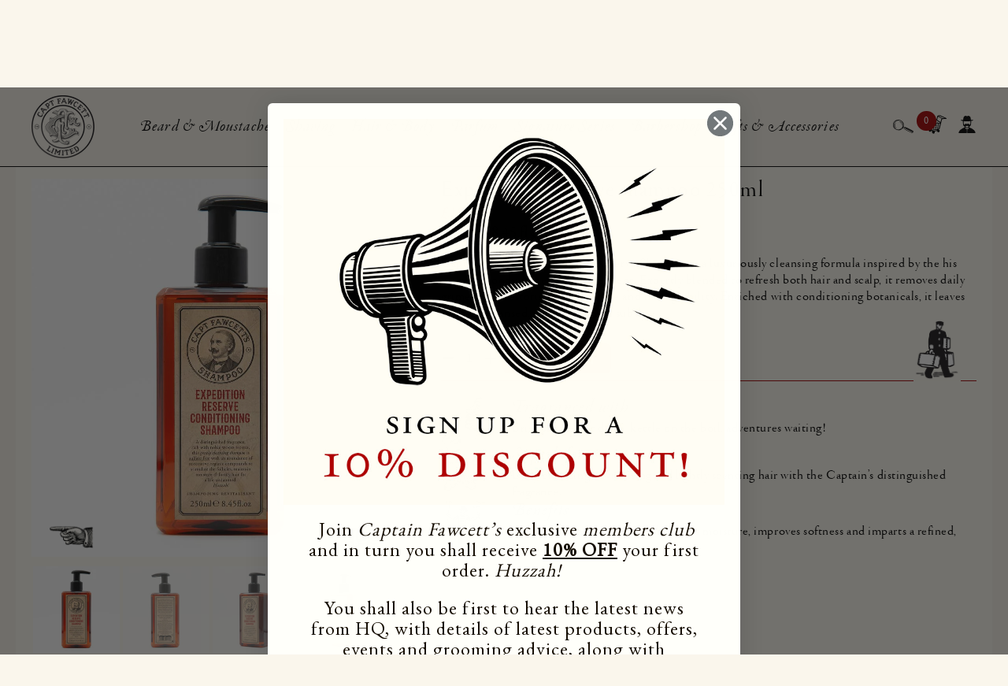

--- FILE ---
content_type: text/html; charset=utf-8
request_url: https://www.captainfawcett.com/collections/shampoo/products/captain-fawcetts-expedition-reserve-shampoo-250-ml
body_size: 70326
content:
<!doctype html>
<html class="js" lang="en">
  <head>
    <meta charset="utf-8">
    <meta http-equiv="X-UA-Compatible" content="IE=edge">
    <meta name="viewport" content="width=device-width,initial-scale=1">
    <meta name="theme-color" content="">
    <link rel="canonical" href="https://www.captainfawcett.com/products/captain-fawcetts-expedition-reserve-shampoo-250-ml">

    <link rel="stylesheet" href="https://use.typekit.net/wlt3jps.css">


<script src="https://cdn.jsdelivr.net/npm/jquery@3.7.1/dist/jquery.min.js"></script>
<script src="https://cdn.jsdelivr.net/npm/@dearhive/dearflip-jquery-flipbook@1.7.3/dflip/js/dflip.min.js"></script>
<link rel="stylesheet" href="https://cdn.jsdelivr.net/npm/@dearhive/dearflip-jquery-flipbook@1.7.3/dflip/css/dflip.min.css">

 <script src="https://www.google.com/recaptcha/api.js"></script>

   <meta name="google-site-verification" content="f1mK7h2mEaslXh-SDVI5AEapkOIt9dn4-AjT6Dt0dEM" />







<script>
  (function ($, DFLIP) {
    if (!$ || !DFLIP) return;
    if ($.fn.dearflip) return;

    // work out which constructor exists
    const BookCtor = DFLIP.Book || DFLIP.DFLIPBook;
    if (typeof BookCtor !== 'function') {
      console.error('DearFlip: no constructor found on DFLIP – check build.');
      return;
    }

    $.fn.dearflip = function (options) {
      return this.each(function () {
        new BookCtor(this, options || {});
      });
    };

    console.log('✅ DearFlip attached to jQuery using', BookCtor.name);
  })(window.jQuery, window.DFLIP);
</script>


    <script src="https://cdnjs.cloudflare.com/ajax/libs/slick-carousel/1.8.1/slick.min.js" integrity="sha512-XtmMtDEcNz2j7ekrtHvOVR4iwwaD6o/FUJe6+Zq+HgcCsk3kj4uSQQR8weQ2QVj1o0Pk6PwYLohm206ZzNfubg==" crossorigin="anonymous" referrerpolicy="no-referrer" ></script>
    <link href="https://cdnjs.cloudflare.com/ajax/libs/noUiSlider/15.7.0/nouislider.min.css" rel="stylesheet">
<script src="https://cdnjs.cloudflare.com/ajax/libs/noUiSlider/15.7.0/nouislider.min.js"></script>

    <link
      rel="stylesheet"
      href="https://cdnjs.cloudflare.com/ajax/libs/slick-carousel/1.8.1/slick-theme.min.css"
      integrity="sha512-17EgCFERpgZKcm0j0fEq1YCJuyAWdz9KUtv1EjVuaOz8pDnh/0nZxmU6BBXwaaxqoi9PQXnRWqlcDB027hgv9A=="
      crossorigin="anonymous"
      referrerpolicy="no-referrer"
    >
    <link
      rel="stylesheet"
      href="https://cdnjs.cloudflare.com/ajax/libs/slick-carousel/1.8.1/slick.min.css"
      integrity="sha512-yHknP1/AwR+yx26cB1y0cjvQUMvEa2PFzt1c9LlS4pRQ5NOTZFWbhBig+X9G9eYW/8m0/4OXNx8pxJ6z57x0dw=="
      crossorigin="anonymous"
      referrerpolicy="no-referrer"
    >

    <script>
      // Ensure jQuery + Slick loaded before this file.
(function ($, win, doc) {
  'use strict';

  // ---------- Helpers ----------
  const hasSlick = typeof $.fn.slick === 'function';

  const DOT_SVG = `
    <svg xmlns="http://www.w3.org/2000/svg" viewBox="0 0 141.73 42.52" aria-hidden="true" focusable="false">
      <path d="M138.41,4.06c-.43-.56-.93-1.05-1.48-1.47-1.47-1.33-3.51-2.02-5.62-1.7-2.24.33-4.06,1.72-5.05,3.58-.29.49-.52,1.01-.68,1.55-.58,2.01-.14,4.03,1.18,5.67,1.46,2.01,3.95,3.15,6.57,2.76,1.3-.19,2.46-.74,3.4-1.53-.27,2.22-1.03,4.29-2.32,6.32-4.31,5.52-9.5,8.87-15,9.7-8.64,1.29-15.98-3.71-19.42-9.25-7.42-11.94-13.07-12.29-17.79-11.68-4.79.96-8.93,3.81-11.38,7.81-2.45-4.01-6.59-6.85-11.38-7.81-4.72-.61-10.37-.26-17.79,11.68-3.44,5.54-10.78,10.54-19.42,9.25-5.5-.82-10.69-4.18-15-9.7-1.29-2.03-2.05-4.1-2.32-6.32.94.79,2.1,1.34,3.4,1.53,2.62.39,5.11-.75,6.57-2.76,1.32-1.64,1.76-3.66,1.18-5.67-.16-.54-.39-1.06-.68-1.55-.98-1.86-2.81-3.24-5.05-3.58-2.12-.32-4.15.37-5.62,1.7-.55.42-1.05.91-1.48,1.47-1.72,2.22-2.36,5.36-1.91,9.31.43,3.82,1.62,6.59,3.55,10.1,6.38,9.51,16.22,15.31,29.22,17.26,12.91,1.93,24.16-.78,24.27-.81,1.66-.41,9.47-3.24,12.46-8.77,2.99,5.52,10.8,8.36,12.46,8.77.11.03,11.36,2.74,24.27.81,13.01-1.95,22.84-7.75,29.22-17.26,1.92-3.51,3.12-6.29,3.55-10.1.45-3.96-.2-7.09-1.91-9.31Z"/>
    </svg>
  `;

  const slickDots = {
    dots: true,
    dotsClass: 'slick-dots ou-dots',
    customPaging: (_slick, i) => `
      <button type="button" class="ou-dot" aria-label="Go to slide ${i + 1}">
        ${DOT_SVG}
      </button>
    `
  };

  const initSlickOnce = ($el, opts) => {
    if (!hasSlick || !$el.length) return;
    $el.filter(':not(.slick-initialized)').slick(opts);
  };

  // ---------- Lightbox: Museum visit ----------
  const appendMatterportOnce = () => {
    if (doc.querySelector('.lbCover')) return; // already open

    const wrap = doc.createElement('div');
    wrap.className = 'lbWrap';
    wrap.innerHTML = `
      <div class="lbCover" role="button" aria-label="Close"></div>
      <div class="lbClose" aria-label="Close"></div>
      <div class="embed-container" role="dialog" aria-modal="true" aria-label="Museum tour">
        <iframe width="853" height="480"
          src="https://my.matterport.com/show/?m=E9G6257KNrd"
          frameborder="0" allowfullscreen
          allow="xr-spatial-tracking"></iframe>
      </div>
      <style>
        .lbWrap{position:fixed;inset:0;z-index:9999}
        .embed-container{position:absolute;inset:10% 5%;max-width:1200px;margin:auto;left:0;right:0;background:#000}
        .embed-container{position:relative;padding-bottom:56.25%;height:0;overflow:hidden;max-width:100%}
        .embed-container iframe{position:absolute;top:0;left:0;width:100%;height:100%}
      </style>
    `;
    doc.body.appendChild(wrap);

    const close = () => wrap.remove();
    wrap.querySelector('.lbCover')?.addEventListener('click', close);
    wrap.querySelector('.lbClose')?.addEventListener('click', close);
    doc.addEventListener('keydown', (e) => (e.key === 'Escape') && close(), { once: true });
  };

  const initMuseum = () => {
    const $btn = $('#visit-museum');
    if ($btn.length) {
      $btn.off('click.ouMuseum').on('click.ouMuseum', (e) => {
        e.preventDefault();
        appendMatterportOnce();
      });
    }
  };

  document.addEventListener('click', (e) => {
  const btn = e.target.closest('.shuffle');
  if (!btn) return;

  const container = btn.parentElement.querySelector('.custom-image-links');
  if (!container) return;

  const items = Array.from(container.children);
  const original = [...items];
  let shuffled = [];

  // Derangement shuffle (no element stays in same position)
  do {
    shuffled = [...original];
    for (let i = shuffled.length - 1; i > 0; i--) {
      const j = Math.floor(Math.random() * (i + 1));
      [shuffled[i], shuffled[j]] = [shuffled[j], shuffled[i]];
    }
  } while (shuffled.some((item, i) => item === original[i]));

  // Re-append in new order
  shuffled.forEach(item => container.appendChild(item));

  // Smooth scroll to #cardTop after short delay
  const target = document.querySelector('#cardTop');
  if (target) {
    setTimeout(() => {
      target.scrollIntoView({ behavior: 'smooth', block: 'start' });
    }, 150); // small delay to allow DOM update
  }
});




  // ---------- Notes sliders ----------
  const initNotesSliders = () => {
    const $labels = $('.inline-richtext');
    if (!$labels.length) return;

    $labels.each(function () {
      const txt = $(this).text().trim();
      if (txt === 'TOP NOTES' || txt === 'Expedition Mug') {
        const $ul = $(this).closest('ul').addClass('notesSlider');
        if (!hasSlick) return;

        // mobile-only for TOP NOTES; always for Expedition Mug (preserving your logic)
        const shouldInit =
          (txt === 'TOP NOTES' && win.innerWidth < 900) || (txt === 'Expedition Mug');

        if (shouldInit) {
          initSlickOnce($ul, {
            slidesToShow: 1,
            slidesToScroll: 1,
            centerMode: false,
            swipeToSlide: true,
            infinite: true,
            arrows: false,
            dots: false
          });
        }
      }
    });
  };

  // ---------- Collapsible rows ----------
  const initCollapsibles = () => {
    const $rows = $('.collapsible-row');
    if (!$rows.length) return;

    // start collapsed
    $rows.find('.collapsible-content').each(function () { 
      $(this).stop(true, true).slideUp(0);
    });

    // delegate clicks on h2 inside .collapsible-row
    $(doc).off('click.ouCollapse', '.collapsible-row h2')
      .on('click.ouCollapse', '.collapsible-row h2', function () {
        $(this).next('.collapsible-content').stop(true, true).slideToggle(300);
      });
  };

  // Helper: wires events so the slider's PARENT gets data-slide / data-total
function wireParentData($els, parentSelector) {
  $els.on('init reInit afterChange', function (event, slick, currentSlide) {
    const index = (typeof currentSlide === 'number') ? currentSlide : (slick?.currentSlide ?? 0);
    const total = slick?.slideCount ?? $(this).children().length;
    const $parent = parentSelector
      ? $(this).closest(parentSelector)
      : $(this).parent(); // default: immediate parent

    $parent.attr({
      'data-slide': index + 1,   // 1-based for humans
      'data-total': total
    });
  });
}


  // ---------- Slideshows ----------
  const initSlideshows = () => {
    if (!hasSlick) return;

  const $nonFB   = $('.section:not(.full-bleed) .slideshow-container');
  const $fullBleed = $('.full-bleed .slideshow-container');

  // Bind BEFORE init so we catch the 'init' event
  wireParentData($nonFB);      // parent will be the immediate parent of .slideshow-container
  wireParentData($fullBleed);  // same here; pass a selector if you want a specific ancestor

  // Non full-bleed
  $nonFB.on('init setPosition', function () {
  $(this).addClass('show');
});
  initSlickOnce($nonFB, {
    slidesToShow: 1,
    slidesToScroll: 1,
    centerMode: true,
    swipeToSlide: true,
    infinite: true,
    arrows: true,
    ...slickDots
  });

  // Full-bleed (autoplay, no arrows)
  $fullBleed.on('init setPosition', function () {
  $(this).addClass('show');
});
  initSlickOnce($fullBleed, {
    slidesToShow: 1,
    slidesToScroll: 1,
    centerMode: true,
    swipeToSlide: true,
    infinite: true,
    arrows: false,
    autoplay: true,
    autoplaySpeed: 5000,
    ...slickDots
  });
  };

  // ---------- Product media + buy block ----------
  const initProductMedia = () => {
    const $media = $('.product__media-list');
    if (!$media.length) return;
$media.on('init setPosition', function () {
  $(this).addClass('show');
});
    initSlickOnce($media, {
      slidesToShow: 1,
      slidesToScroll: 1,
      centerMode: true,
      swipeToSlide: true,
      infinite: true,
      arrows: true,
      dots: true
    });

    // Group buy buttons + qty input
    const $formInput = $('.product-form__input').first();
    const $buyButtons = $('.prodBuyButtons').first();

    if ($formInput.length || $buyButtons.length) {
      const $wrap = $('<div class="qandb"></div>');
      $wrap.insertBefore($formInput.length ? $formInput : $buyButtons);
      if ($buyButtons.length) $buyButtons.prependTo($wrap);
      if ($formInput.length) $formInput.prependTo($wrap);
    }
  };

  // ---------- Boot ----------
  // Use window load for image-dependent slick sizing; move light DOM work to DOMContentLoaded if desired.
  $(win).on('load', function () {
    initMuseum();
    initNotesSliders();
    initCollapsibles();
    initSlideshows();
    initProductMedia();
  });

  // --- Config ---
const ADDED_LABEL = 'ADDED!';
const REVERT_LABEL = 'ADD TO CART';
const ASSERT_MS = 600;   // keep re-applying for 0.6s to survive re-renders
const REVERT_MS = 2000;  // time to show ADDED! before reverting

// Prefer a stable card/section ancestor so if the button swaps, we can find the new one.
function findCard(el) {
  return el.closest('[data-product-id], .product-card, .card--product, .grid-product, .product-item, .product, .card');
}

// Current live button inside a card (handles PDP + quick add buttons)
function findLiveButton(card) {
  if (!card) return null;
  return (
    card.querySelector('.product-form__submit') ||
    card.querySelector('.quick-add__submit') ||
    card.querySelector('button[name="add"]') ||
    card.querySelector('button[type="submit"]')
  );
}

// Best-effort to find the visible label span/element inside the button
function findButtonLabelEl(btn) {
  if (!btn) return null;
  return (
    btn.querySelector('[data-add-to-cart-text]') ||
    btn.querySelector('.button__text') ||
    btn.querySelector('.text') ||
    btn.querySelector('span:not(.loading-overlay__spinner)') ||
    btn // fallback: set on the button
  );
}

// Re-apply label repeatedly until deadline to beat DOM swaps
function assertLabel(card, label, durationMs) {
  const deadline = performance.now() + durationMs;

  const tick = () => {
    const btn = findLiveButton(card);
    const target = findButtonLabelEl(btn);
    if (target) target.textContent = label;
    if (performance.now() < deadline) requestAnimationFrame(tick);
  };
  tick();
}

// Flash "ADDED!" then revert
function flashAddedForCard(card) {
  // Show ADDED! (survive swaps for ASSERT_MS)
  assertLabel(card, ADDED_LABEL, ASSERT_MS);

  // Then revert after REVERT_MS (also survive short swaps)
  setTimeout(() => {
    assertLabel(card, REVERT_LABEL, Math.min(ASSERT_MS, 300));
  }, REVERT_MS);
}

// Delegated click handler for both PDP + grid cards
document.addEventListener('click', (e) => {
  const btn = e.target.closest('.product-form__submit, .quick-add__submit, button[name="add"]');
  if (!btn) return;

  const card = findCard(btn) || document;
  // Slight delay so we run after the theme toggles loading / swaps nodes
  setTimeout(() => flashAddedForCard(card), 250);
});

(function () {
  function initBlogLoadMore(scope) {
    const container = (scope || document).querySelector('.main-blog');
    if (!container) return;

    const list = container.querySelector('.blog-articles');
    const btn  = container.querySelector('#blog-load-more');
    if (!list || !btn) return;

    const BATCH = parseInt(btn.dataset.batch || '4', 10);
    let nextURL = btn.dataset.nextUrl || '';
    let queue = [];          // holds article elements waiting to be appended
    let fetching = false;

    // Append up to N articles from queue
    function appendBatch(n) {
      const frag = document.createDocumentFragment();
      for (let i = 0; i < n && queue.length; i++) {
        frag.appendChild(queue.shift());
      }
      if (frag.childNodes.length) list.appendChild(frag);
    }

    // Parse the next page HTML and extract articles + new nextURL
    function extractFromHTML(html) {
      const doc = new DOMParser().parseFromString(html, 'text/html');
      const nextBtn = doc.querySelector('#blog-load-more');
      nextURL = nextBtn ? (nextBtn.getAttribute('data-next-url') || '') : '';
      const nodes = Array.from(doc.querySelectorAll('.blog-articles .blog-articles__article'));
      return nodes;
    }

    async function ensureQueueHasAtLeast(n) {
      if (queue.length >= n || !nextURL || fetching) return;
      fetching = true;
      try {
        const res = await fetch(nextURL, { credentials: 'same-origin' });
        if (!res.ok) throw new Error('Fetch failed: ' + res.status);
        const html = await res.text();
        const newArticles = extractFromHTML(html);
        queue = queue.concat(newArticles);
      } catch (e) {
        console.warn('Blog load-more fetch error:', e);
      } finally {
        fetching = false;
      }
    }

    async function onClick() {
      // If not enough in queue, fetch next page first
      if (queue.length < BATCH && nextURL) {
        await ensureQueueHasAtLeast(BATCH);
      }
      // Append up to BATCH articles
      appendBatch(BATCH);

      // If nothing left to fetch and queue empty, hide button
      if (!nextURL && queue.length === 0) {
        btn.style.display = 'none';
      }
    }

    btn.addEventListener('click', onClick, { passive: true });
  }

  // Init on load
  if (document.readyState === 'loading') {
    document.addEventListener('DOMContentLoaded', () => initBlogLoadMore());
  } else {
    initBlogLoadMore();
  }

  // Re-init inside Shopify theme editor
  document.addEventListener('shopify:section:load', (e) => {
    initBlogLoadMore(e.target);
  });

})();





})(jQuery, window, document);

    </script><link rel="icon" type="image/png" href="//www.captainfawcett.com/cdn/shop/files/CF_simple_favicon.png?crop=center&height=32&v=1763291219&width=32">

    

<meta property="og:site_name" content="Captain Fawcett Limited">
<meta property="og:url" content="https://www.captainfawcett.com/products/captain-fawcetts-expedition-reserve-shampoo-250-ml">
<meta property="og:title" content="Expedition Reserve Shampoo 250 ml | Captain Fawcett">
<meta property="og:type" content="product">
<meta property="og:description" content="Captain Fawcett’s Expedition Reserve Shampoo 250 ml cleanses and enriches hair with aromatic oils and botanicals, enhancing shine for refined grooming."><meta property="og:image" content="http://www.captainfawcett.com/cdn/shop/files/www.captainfawcett.com-2546.jpg?v=1763209321">
  <meta property="og:image:secure_url" content="https://www.captainfawcett.com/cdn/shop/files/www.captainfawcett.com-2546.jpg?v=1763209321">
  <meta property="og:image:width" content="959">
  <meta property="og:image:height" content="959"><meta property="og:price:amount" content="19.95">
  <meta property="og:price:currency" content="GBP"><meta name="twitter:card" content="summary_large_image">
<meta name="twitter:title" content="Expedition Reserve Shampoo 250 ml | Captain Fawcett">
<meta name="twitter:description" content="Captain Fawcett’s Expedition Reserve Shampoo 250 ml cleanses and enriches hair with aromatic oils and botanicals, enhancing shine for refined grooming.">


    <script src="//www.captainfawcett.com/cdn/shop/t/18/assets/constants.js?v=132983761750457495441763143358" defer="defer"></script>
    <script src="//www.captainfawcett.com/cdn/shop/t/18/assets/pubsub.js?v=25310214064522200911763143360" defer="defer"></script>
    <script src="//www.captainfawcett.com/cdn/shop/t/18/assets/global.js?v=7301445359237545521763143359" defer="defer"></script>
    <script src="//www.captainfawcett.com/cdn/shop/t/18/assets/details-disclosure.js?v=13653116266235556501763143360" defer="defer"></script>
    <script src="//www.captainfawcett.com/cdn/shop/t/18/assets/details-modal.js?v=25581673532751508451763143360" defer="defer"></script>
    <script src="//www.captainfawcett.com/cdn/shop/t/18/assets/search-form.js?v=133129549252120666541763143359" defer="defer"></script><script>window.performance && window.performance.mark && window.performance.mark('shopify.content_for_header.start');</script><meta name="google-site-verification" content="CPr5BwgzrjWTEaxuntfyl7rGmj43WVCs2Wqq-KwO1Yc">
<meta name="facebook-domain-verification" content="vqt2rmiopj8azcxgk5t6g300n949c1">
<meta name="facebook-domain-verification" content="p52dbwx81onen7zdkhcxevzibevcyz">
<meta name="facebook-domain-verification" content="ahkghpptawy6v12wew3hxptzgvktxf">
<meta name="facebook-domain-verification" content="7vqwmt8qydkudlj44k8h1591a34s9w">
<meta name="google-site-verification" content="s3b7Kiya6zuYsfN9jMUbidQNrGCpQtAsaVkHKNU3eSo">
<meta id="shopify-digital-wallet" name="shopify-digital-wallet" content="/2064004/digital_wallets/dialog">
<meta name="shopify-checkout-api-token" content="4d08214eeb6aeb3a62560ffd75b42b22">
<meta id="in-context-paypal-metadata" data-shop-id="2064004" data-venmo-supported="false" data-environment="production" data-locale="en_US" data-paypal-v4="true" data-currency="GBP">
<link rel="alternate" hreflang="x-default" href="https://www.captainfawcett.com/products/captain-fawcetts-expedition-reserve-shampoo-250-ml">
<link rel="alternate" hreflang="en" href="https://www.captainfawcett.com/products/captain-fawcetts-expedition-reserve-shampoo-250-ml">
<link rel="alternate" hreflang="en-AR" href="https://usa.captainfawcett.com/products/captain-fawcetts-expedition-reserve-shampoo-250-ml">
<link rel="alternate" hreflang="en-BO" href="https://usa.captainfawcett.com/products/captain-fawcetts-expedition-reserve-shampoo-250-ml">
<link rel="alternate" hreflang="en-BR" href="https://usa.captainfawcett.com/products/captain-fawcetts-expedition-reserve-shampoo-250-ml">
<link rel="alternate" hreflang="en-CA" href="https://usa.captainfawcett.com/products/captain-fawcetts-expedition-reserve-shampoo-250-ml">
<link rel="alternate" hreflang="en-CL" href="https://usa.captainfawcett.com/products/captain-fawcetts-expedition-reserve-shampoo-250-ml">
<link rel="alternate" hreflang="en-CO" href="https://usa.captainfawcett.com/products/captain-fawcetts-expedition-reserve-shampoo-250-ml">
<link rel="alternate" hreflang="en-EC" href="https://usa.captainfawcett.com/products/captain-fawcetts-expedition-reserve-shampoo-250-ml">
<link rel="alternate" hreflang="en-GY" href="https://usa.captainfawcett.com/products/captain-fawcetts-expedition-reserve-shampoo-250-ml">
<link rel="alternate" hreflang="en-PE" href="https://usa.captainfawcett.com/products/captain-fawcetts-expedition-reserve-shampoo-250-ml">
<link rel="alternate" hreflang="en-PY" href="https://usa.captainfawcett.com/products/captain-fawcetts-expedition-reserve-shampoo-250-ml">
<link rel="alternate" hreflang="en-US" href="https://usa.captainfawcett.com/products/captain-fawcetts-expedition-reserve-shampoo-250-ml">
<link rel="alternate" hreflang="en-UY" href="https://usa.captainfawcett.com/products/captain-fawcetts-expedition-reserve-shampoo-250-ml">
<link rel="alternate" hreflang="en-VE" href="https://usa.captainfawcett.com/products/captain-fawcetts-expedition-reserve-shampoo-250-ml">
<link rel="alternate" type="application/json+oembed" href="https://www.captainfawcett.com/products/captain-fawcetts-expedition-reserve-shampoo-250-ml.oembed">
<script async="async" src="/checkouts/internal/preloads.js?locale=en-GB"></script>
<link rel="preconnect" href="https://shop.app" crossorigin="anonymous">
<script async="async" src="https://shop.app/checkouts/internal/preloads.js?locale=en-GB&shop_id=2064004" crossorigin="anonymous"></script>
<script id="apple-pay-shop-capabilities" type="application/json">{"shopId":2064004,"countryCode":"GB","currencyCode":"GBP","merchantCapabilities":["supports3DS"],"merchantId":"gid:\/\/shopify\/Shop\/2064004","merchantName":"Captain Fawcett Limited","requiredBillingContactFields":["postalAddress","email","phone"],"requiredShippingContactFields":["postalAddress","email","phone"],"shippingType":"shipping","supportedNetworks":["visa","maestro","masterCard","amex","discover","elo"],"total":{"type":"pending","label":"Captain Fawcett Limited","amount":"1.00"},"shopifyPaymentsEnabled":true,"supportsSubscriptions":true}</script>
<script id="shopify-features" type="application/json">{"accessToken":"4d08214eeb6aeb3a62560ffd75b42b22","betas":["rich-media-storefront-analytics"],"domain":"www.captainfawcett.com","predictiveSearch":true,"shopId":2064004,"locale":"en"}</script>
<script>var Shopify = Shopify || {};
Shopify.shop = "captain-fawcett.myshopify.com";
Shopify.locale = "en";
Shopify.currency = {"active":"GBP","rate":"1.0"};
Shopify.country = "GB";
Shopify.theme = {"name":"captain-fawcett-2-0","id":187376042368,"schema_name":"Captain Fawcett","schema_version":"1.0.0","theme_store_id":null,"role":"main"};
Shopify.theme.handle = "null";
Shopify.theme.style = {"id":null,"handle":null};
Shopify.cdnHost = "www.captainfawcett.com/cdn";
Shopify.routes = Shopify.routes || {};
Shopify.routes.root = "/";</script>
<script type="module">!function(o){(o.Shopify=o.Shopify||{}).modules=!0}(window);</script>
<script>!function(o){function n(){var o=[];function n(){o.push(Array.prototype.slice.apply(arguments))}return n.q=o,n}var t=o.Shopify=o.Shopify||{};t.loadFeatures=n(),t.autoloadFeatures=n()}(window);</script>
<script>
  window.ShopifyPay = window.ShopifyPay || {};
  window.ShopifyPay.apiHost = "shop.app\/pay";
  window.ShopifyPay.redirectState = null;
</script>
<script id="shop-js-analytics" type="application/json">{"pageType":"product"}</script>
<script defer="defer" async type="module" src="//www.captainfawcett.com/cdn/shopifycloud/shop-js/modules/v2/client.init-shop-cart-sync_C5BV16lS.en.esm.js"></script>
<script defer="defer" async type="module" src="//www.captainfawcett.com/cdn/shopifycloud/shop-js/modules/v2/chunk.common_CygWptCX.esm.js"></script>
<script type="module">
  await import("//www.captainfawcett.com/cdn/shopifycloud/shop-js/modules/v2/client.init-shop-cart-sync_C5BV16lS.en.esm.js");
await import("//www.captainfawcett.com/cdn/shopifycloud/shop-js/modules/v2/chunk.common_CygWptCX.esm.js");

  window.Shopify.SignInWithShop?.initShopCartSync?.({"fedCMEnabled":true,"windoidEnabled":true});

</script>
<script>
  window.Shopify = window.Shopify || {};
  if (!window.Shopify.featureAssets) window.Shopify.featureAssets = {};
  window.Shopify.featureAssets['shop-js'] = {"shop-cart-sync":["modules/v2/client.shop-cart-sync_ZFArdW7E.en.esm.js","modules/v2/chunk.common_CygWptCX.esm.js"],"init-fed-cm":["modules/v2/client.init-fed-cm_CmiC4vf6.en.esm.js","modules/v2/chunk.common_CygWptCX.esm.js"],"shop-button":["modules/v2/client.shop-button_tlx5R9nI.en.esm.js","modules/v2/chunk.common_CygWptCX.esm.js"],"shop-cash-offers":["modules/v2/client.shop-cash-offers_DOA2yAJr.en.esm.js","modules/v2/chunk.common_CygWptCX.esm.js","modules/v2/chunk.modal_D71HUcav.esm.js"],"init-windoid":["modules/v2/client.init-windoid_sURxWdc1.en.esm.js","modules/v2/chunk.common_CygWptCX.esm.js"],"shop-toast-manager":["modules/v2/client.shop-toast-manager_ClPi3nE9.en.esm.js","modules/v2/chunk.common_CygWptCX.esm.js"],"init-shop-email-lookup-coordinator":["modules/v2/client.init-shop-email-lookup-coordinator_B8hsDcYM.en.esm.js","modules/v2/chunk.common_CygWptCX.esm.js"],"init-shop-cart-sync":["modules/v2/client.init-shop-cart-sync_C5BV16lS.en.esm.js","modules/v2/chunk.common_CygWptCX.esm.js"],"avatar":["modules/v2/client.avatar_BTnouDA3.en.esm.js"],"pay-button":["modules/v2/client.pay-button_FdsNuTd3.en.esm.js","modules/v2/chunk.common_CygWptCX.esm.js"],"init-customer-accounts":["modules/v2/client.init-customer-accounts_DxDtT_ad.en.esm.js","modules/v2/client.shop-login-button_C5VAVYt1.en.esm.js","modules/v2/chunk.common_CygWptCX.esm.js","modules/v2/chunk.modal_D71HUcav.esm.js"],"init-shop-for-new-customer-accounts":["modules/v2/client.init-shop-for-new-customer-accounts_ChsxoAhi.en.esm.js","modules/v2/client.shop-login-button_C5VAVYt1.en.esm.js","modules/v2/chunk.common_CygWptCX.esm.js","modules/v2/chunk.modal_D71HUcav.esm.js"],"shop-login-button":["modules/v2/client.shop-login-button_C5VAVYt1.en.esm.js","modules/v2/chunk.common_CygWptCX.esm.js","modules/v2/chunk.modal_D71HUcav.esm.js"],"init-customer-accounts-sign-up":["modules/v2/client.init-customer-accounts-sign-up_CPSyQ0Tj.en.esm.js","modules/v2/client.shop-login-button_C5VAVYt1.en.esm.js","modules/v2/chunk.common_CygWptCX.esm.js","modules/v2/chunk.modal_D71HUcav.esm.js"],"shop-follow-button":["modules/v2/client.shop-follow-button_Cva4Ekp9.en.esm.js","modules/v2/chunk.common_CygWptCX.esm.js","modules/v2/chunk.modal_D71HUcav.esm.js"],"checkout-modal":["modules/v2/client.checkout-modal_BPM8l0SH.en.esm.js","modules/v2/chunk.common_CygWptCX.esm.js","modules/v2/chunk.modal_D71HUcav.esm.js"],"lead-capture":["modules/v2/client.lead-capture_Bi8yE_yS.en.esm.js","modules/v2/chunk.common_CygWptCX.esm.js","modules/v2/chunk.modal_D71HUcav.esm.js"],"shop-login":["modules/v2/client.shop-login_D6lNrXab.en.esm.js","modules/v2/chunk.common_CygWptCX.esm.js","modules/v2/chunk.modal_D71HUcav.esm.js"],"payment-terms":["modules/v2/client.payment-terms_CZxnsJam.en.esm.js","modules/v2/chunk.common_CygWptCX.esm.js","modules/v2/chunk.modal_D71HUcav.esm.js"]};
</script>
<script>(function() {
  var isLoaded = false;
  function asyncLoad() {
    if (isLoaded) return;
    isLoaded = true;
    var urls = ["https:\/\/cdn.nfcube.com\/instafeed-7dc9f120979562c8f786f0ca36884fbf.js?shop=captain-fawcett.myshopify.com"];
    for (var i = 0; i < urls.length; i++) {
      var s = document.createElement('script');
      s.type = 'text/javascript';
      s.async = true;
      s.src = urls[i];
      var x = document.getElementsByTagName('script')[0];
      x.parentNode.insertBefore(s, x);
    }
  };
  if(window.attachEvent) {
    window.attachEvent('onload', asyncLoad);
  } else {
    window.addEventListener('load', asyncLoad, false);
  }
})();</script>
<script id="__st">var __st={"a":2064004,"offset":0,"reqid":"d95216c0-03c6-4571-83b0-ecdf6944ab44-1768640558","pageurl":"www.captainfawcett.com\/collections\/shampoo\/products\/captain-fawcetts-expedition-reserve-shampoo-250-ml","u":"a2c4fe934c17","p":"product","rtyp":"product","rid":5594630815904};</script>
<script>window.ShopifyPaypalV4VisibilityTracking = true;</script>
<script id="captcha-bootstrap">!function(){'use strict';const t='contact',e='account',n='new_comment',o=[[t,t],['blogs',n],['comments',n],[t,'customer']],c=[[e,'customer_login'],[e,'guest_login'],[e,'recover_customer_password'],[e,'create_customer']],r=t=>t.map((([t,e])=>`form[action*='/${t}']:not([data-nocaptcha='true']) input[name='form_type'][value='${e}']`)).join(','),a=t=>()=>t?[...document.querySelectorAll(t)].map((t=>t.form)):[];function s(){const t=[...o],e=r(t);return a(e)}const i='password',u='form_key',d=['recaptcha-v3-token','g-recaptcha-response','h-captcha-response',i],f=()=>{try{return window.sessionStorage}catch{return}},m='__shopify_v',_=t=>t.elements[u];function p(t,e,n=!1){try{const o=window.sessionStorage,c=JSON.parse(o.getItem(e)),{data:r}=function(t){const{data:e,action:n}=t;return t[m]||n?{data:e,action:n}:{data:t,action:n}}(c);for(const[e,n]of Object.entries(r))t.elements[e]&&(t.elements[e].value=n);n&&o.removeItem(e)}catch(o){console.error('form repopulation failed',{error:o})}}const l='form_type',E='cptcha';function T(t){t.dataset[E]=!0}const w=window,h=w.document,L='Shopify',v='ce_forms',y='captcha';let A=!1;((t,e)=>{const n=(g='f06e6c50-85a8-45c8-87d0-21a2b65856fe',I='https://cdn.shopify.com/shopifycloud/storefront-forms-hcaptcha/ce_storefront_forms_captcha_hcaptcha.v1.5.2.iife.js',D={infoText:'Protected by hCaptcha',privacyText:'Privacy',termsText:'Terms'},(t,e,n)=>{const o=w[L][v],c=o.bindForm;if(c)return c(t,g,e,D).then(n);var r;o.q.push([[t,g,e,D],n]),r=I,A||(h.body.append(Object.assign(h.createElement('script'),{id:'captcha-provider',async:!0,src:r})),A=!0)});var g,I,D;w[L]=w[L]||{},w[L][v]=w[L][v]||{},w[L][v].q=[],w[L][y]=w[L][y]||{},w[L][y].protect=function(t,e){n(t,void 0,e),T(t)},Object.freeze(w[L][y]),function(t,e,n,w,h,L){const[v,y,A,g]=function(t,e,n){const i=e?o:[],u=t?c:[],d=[...i,...u],f=r(d),m=r(i),_=r(d.filter((([t,e])=>n.includes(e))));return[a(f),a(m),a(_),s()]}(w,h,L),I=t=>{const e=t.target;return e instanceof HTMLFormElement?e:e&&e.form},D=t=>v().includes(t);t.addEventListener('submit',(t=>{const e=I(t);if(!e)return;const n=D(e)&&!e.dataset.hcaptchaBound&&!e.dataset.recaptchaBound,o=_(e),c=g().includes(e)&&(!o||!o.value);(n||c)&&t.preventDefault(),c&&!n&&(function(t){try{if(!f())return;!function(t){const e=f();if(!e)return;const n=_(t);if(!n)return;const o=n.value;o&&e.removeItem(o)}(t);const e=Array.from(Array(32),(()=>Math.random().toString(36)[2])).join('');!function(t,e){_(t)||t.append(Object.assign(document.createElement('input'),{type:'hidden',name:u})),t.elements[u].value=e}(t,e),function(t,e){const n=f();if(!n)return;const o=[...t.querySelectorAll(`input[type='${i}']`)].map((({name:t})=>t)),c=[...d,...o],r={};for(const[a,s]of new FormData(t).entries())c.includes(a)||(r[a]=s);n.setItem(e,JSON.stringify({[m]:1,action:t.action,data:r}))}(t,e)}catch(e){console.error('failed to persist form',e)}}(e),e.submit())}));const S=(t,e)=>{t&&!t.dataset[E]&&(n(t,e.some((e=>e===t))),T(t))};for(const o of['focusin','change'])t.addEventListener(o,(t=>{const e=I(t);D(e)&&S(e,y())}));const B=e.get('form_key'),M=e.get(l),P=B&&M;t.addEventListener('DOMContentLoaded',(()=>{const t=y();if(P)for(const e of t)e.elements[l].value===M&&p(e,B);[...new Set([...A(),...v().filter((t=>'true'===t.dataset.shopifyCaptcha))])].forEach((e=>S(e,t)))}))}(h,new URLSearchParams(w.location.search),n,t,e,['guest_login'])})(!0,!0)}();</script>
<script integrity="sha256-4kQ18oKyAcykRKYeNunJcIwy7WH5gtpwJnB7kiuLZ1E=" data-source-attribution="shopify.loadfeatures" defer="defer" src="//www.captainfawcett.com/cdn/shopifycloud/storefront/assets/storefront/load_feature-a0a9edcb.js" crossorigin="anonymous"></script>
<script crossorigin="anonymous" defer="defer" src="//www.captainfawcett.com/cdn/shopifycloud/storefront/assets/shopify_pay/storefront-65b4c6d7.js?v=20250812"></script>
<script data-source-attribution="shopify.dynamic_checkout.dynamic.init">var Shopify=Shopify||{};Shopify.PaymentButton=Shopify.PaymentButton||{isStorefrontPortableWallets:!0,init:function(){window.Shopify.PaymentButton.init=function(){};var t=document.createElement("script");t.src="https://www.captainfawcett.com/cdn/shopifycloud/portable-wallets/latest/portable-wallets.en.js",t.type="module",document.head.appendChild(t)}};
</script>
<script data-source-attribution="shopify.dynamic_checkout.buyer_consent">
  function portableWalletsHideBuyerConsent(e){var t=document.getElementById("shopify-buyer-consent"),n=document.getElementById("shopify-subscription-policy-button");t&&n&&(t.classList.add("hidden"),t.setAttribute("aria-hidden","true"),n.removeEventListener("click",e))}function portableWalletsShowBuyerConsent(e){var t=document.getElementById("shopify-buyer-consent"),n=document.getElementById("shopify-subscription-policy-button");t&&n&&(t.classList.remove("hidden"),t.removeAttribute("aria-hidden"),n.addEventListener("click",e))}window.Shopify?.PaymentButton&&(window.Shopify.PaymentButton.hideBuyerConsent=portableWalletsHideBuyerConsent,window.Shopify.PaymentButton.showBuyerConsent=portableWalletsShowBuyerConsent);
</script>
<script>
  function portableWalletsCleanup(e){e&&e.src&&console.error("Failed to load portable wallets script "+e.src);var t=document.querySelectorAll("shopify-accelerated-checkout .shopify-payment-button__skeleton, shopify-accelerated-checkout-cart .wallet-cart-button__skeleton"),e=document.getElementById("shopify-buyer-consent");for(let e=0;e<t.length;e++)t[e].remove();e&&e.remove()}function portableWalletsNotLoadedAsModule(e){e instanceof ErrorEvent&&"string"==typeof e.message&&e.message.includes("import.meta")&&"string"==typeof e.filename&&e.filename.includes("portable-wallets")&&(window.removeEventListener("error",portableWalletsNotLoadedAsModule),window.Shopify.PaymentButton.failedToLoad=e,"loading"===document.readyState?document.addEventListener("DOMContentLoaded",window.Shopify.PaymentButton.init):window.Shopify.PaymentButton.init())}window.addEventListener("error",portableWalletsNotLoadedAsModule);
</script>

<script type="module" src="https://www.captainfawcett.com/cdn/shopifycloud/portable-wallets/latest/portable-wallets.en.js" onError="portableWalletsCleanup(this)" crossorigin="anonymous"></script>
<script nomodule>
  document.addEventListener("DOMContentLoaded", portableWalletsCleanup);
</script>

<script id='scb4127' type='text/javascript' async='' src='https://www.captainfawcett.com/cdn/shopifycloud/privacy-banner/storefront-banner.js'></script><link id="shopify-accelerated-checkout-styles" rel="stylesheet" media="screen" href="https://www.captainfawcett.com/cdn/shopifycloud/portable-wallets/latest/accelerated-checkout-backwards-compat.css" crossorigin="anonymous">
<style id="shopify-accelerated-checkout-cart">
        #shopify-buyer-consent {
  margin-top: 1em;
  display: inline-block;
  width: 100%;
}

#shopify-buyer-consent.hidden {
  display: none;
}

#shopify-subscription-policy-button {
  background: none;
  border: none;
  padding: 0;
  text-decoration: underline;
  font-size: inherit;
  cursor: pointer;
}

#shopify-subscription-policy-button::before {
  box-shadow: none;
}

      </style>

<script>window.performance && window.performance.mark && window.performance.mark('shopify.content_for_header.end');</script>


    <link rel="stylesheet" href="//www.captainfawcett.com/cdn/shop/t/18/assets/base.css?v=40498071572899136571768497795?t=1768640558">


    <style>
      :root {
        --empera-large-size: 28px;
        --empera-large-line-height: em;
        --empera-large-letter-spacing: 0px;
        --empera-large-weight: ;
        --empera-large-style: ;

  /*font-feature-settings: 'swsh' on;*/

        --garamond-large-size: 28px;
        --garamond-large-line-height: em;
        --garamond-large-letter-spacing: 1px;
        --garamond-large-weight: 400;
        --garamond-large-style: italic;

        --empera-small-size: 20px;
        --empera-small-line-height: em;
        --empera-small-letter-spacing: px;
        --empera-small-weight: ;
        --empera-small-style: ;

        --garamond-small-size: 18px;
        --garamond-small-line-height: em;
        --garamond-small-letter-spacing: 0.6px;
        --garamond-small-weight: 400;
        --garamond-small-style: ;

        --garamond-tiny-size: 16px;
        --garamond-tiny-line-height: em;
        --garamond-tiny-letter-spacing: 0.5px;
        --garamond-tiny-weight: 400;
        --garamond-tiny-style: ;

        --norwester-large-size: 18px;
        --norwester-large-line-height: em;
        --norwester-large-letter-spacing: 0px;
        --norwester-large-weight: ;
        --norwester-large-style: ;

        --norwester-small-size: 15px;
        --norwester-small-line-height: em;
        --norwester-small-letter-spacing: 0px;
        --norwester-small-weight: ;
        --norwester-small-style: ;

        --red: #A30000;
        --black: #000000;
        --grey: #000000;
      
        /*
            --cream:rgb(43, 206, 218);
        --offwhite:rgb(91, 129, 40);            
*/
        
        --white: #ffffff;
        
        --cream: #FFFDF3;
        --offwhite: #FAF6EC;
        
        --page-width: 1400px !important;

      }
    </style>

    <link rel="stylesheet" href="//www.captainfawcett.com/cdn/shop/t/18/assets/component-cart-items.css?v=123238115697927560811763143360" media="print" onload="this.media='all'"><link href="//www.captainfawcett.com/cdn/shop/t/18/assets/component-cart-drawer.css?v=112801333748515159671763143359" rel="stylesheet" type="text/css" media="all" />
      <link href="//www.captainfawcett.com/cdn/shop/t/18/assets/component-cart.css?v=164708765130180853531763143360" rel="stylesheet" type="text/css" media="all" />
      <link href="//www.captainfawcett.com/cdn/shop/t/18/assets/component-totals.css?v=15906652033866631521763143359" rel="stylesheet" type="text/css" media="all" />
      <link href="//www.captainfawcett.com/cdn/shop/t/18/assets/component-price.css?v=70172745017360139101763143359" rel="stylesheet" type="text/css" media="all" />
      <link href="//www.captainfawcett.com/cdn/shop/t/18/assets/component-discounts.css?v=152760482443307489271763143359" rel="stylesheet" type="text/css" media="all" />
<link href="//www.captainfawcett.com/cdn/shop/t/18/assets/component-localization-form.css?v=170315343355214948141763143359" rel="stylesheet" type="text/css" media="all" />
      <script src="//www.captainfawcett.com/cdn/shop/t/18/assets/localization-form.js?v=144176611646395275351763143359" defer="defer"></script><script>
      if (Shopify.designMode) {
        document.documentElement.classList.add('shopify-design-mode');
      }
    </script>





<meta name="google-site-verification" content="RTSCsiURenCeIGOJdkeEzEJLgzA1OHGC6WFbMxbXuTM" /><link rel="shortcut icon" href="//www.captainfawcett.com/cdn/shop/t/18/assets/CF_Favicon.png?v=15723" type="image/x-icon" />
  <link rel="apple-touch-icon" href="//www.captainfawcett.com/cdn/shop/t/18/assets/apple-touch-icon.png?v=15723" />
  <link rel="apple-touch-icon" sizes="57x57" href="//www.captainfawcett.com/cdn/shop/t/18/assets/apple-touch-icon-57x57.png?v=15723" />
  <link rel="apple-touch-icon" sizes="60x60" href="//www.captainfawcett.com/cdn/shop/t/18/assets/apple-touch-icon-60x60.png?v=15723" />
  <link rel="apple-touch-icon" sizes="72x72" href="//www.captainfawcett.com/cdn/shop/t/18/assets/apple-touch-icon-72x72.png?v=15723" />
  <link rel="apple-touch-icon" sizes="76x76" href="//www.captainfawcett.com/cdn/shop/t/18/assets/apple-touch-icon-76x76.png?v=15723" />
  <link rel="apple-touch-icon" sizes="114x114" href="//www.captainfawcett.com/cdn/shop/t/18/assets/apple-touch-icon-114x114.png?v=15723" />
  <link rel="apple-touch-icon" sizes="120x120" href="//www.captainfawcett.com/cdn/shop/t/18/assets/apple-touch-icon-120x120.png?v=15723" />
  <link rel="apple-touch-icon" sizes="144x144" href="//www.captainfawcett.com/cdn/shop/t/18/assets/apple-touch-icon-144x144.png?v=15723" />
  <link rel="apple-touch-icon" sizes="152x152" href="//www.captainfawcett.com/cdn/shop/t/18/assets/apple-touch-icon-152x152.png?v=15723" />
  <!-- Facebook Pixel Code -->
  <script>
    !function(f,b,e,v,n,t,s){if(f.fbq)return;n=f.fbq=function(){n.callMethod?
      n.callMethod.apply(n,arguments):n.queue.push(arguments)};if(!f._fbq)f._fbq=n;
                             n.push=n;n.loaded=!0;n.version='2.0';n.queue=[];t=b.createElement(e);t.async=!0;
                             t.src=v;s=b.getElementsByTagName(e)[0];s.parentNode.insertBefore(t,s)}(window,
                                                                                                    document,'script','https://connect.facebook.net/en_US/fbevents.js');
    fbq('init', '1111437235601280');
    fbq('track', 'PageView');
    fbq('track', 'AddToCart');
    fbq('track', 'Purchase', {value: '0.00', currency:'GBP'});
  </script>
  <noscript><img height="1" width="1" style="display:none"
                 src="https://www.facebook.com/tr?id=1111437235601280&ev=PageView&noscript=1"
                 /></noscript>
  <!-- DO NOT MODIFY -->
  <!-- End Facebook Pixel Code -->  


  
<meta name="facebook-domain-verification" content="7vqwmt8qydkudlj44k8h1591a34s9w" />  

  <!-- Hotjar Tracking Code for www.captainfawcett.com -->
<script>
    (function(h,o,t,j,a,r){
        h.hj=h.hj||function(){(h.hj.q=h.hj.q||[]).push(arguments)};
        h._hjSettings={hjid:2122471,hjsv:6};
        a=o.getElementsByTagName('head')[0];
        r=o.createElement('script');r.async=1;
        r.src=t+h._hjSettings.hjid+j+h._hjSettings.hjsv;
        a.appendChild(r);
    })(window,document,'https://static.hotjar.com/c/hotjar-','.js?sv=');
</script>

<!-- Google Tag Manager -->
<script>(function(w,d,s,l,i){w[l]=w[l]||[];w[l].push({'gtm.start':
new Date().getTime(),event:'gtm.js'});var f=d.getElementsByTagName(s)[0],
j=d.createElement(s),dl=l!='dataLayer'?'&l='+l:'';j.async=true;j.src=
'https://www.googletagmanager.com/gtm.js?id='+i+dl;f.parentNode.insertBefore(j,f);
})(window,document,'script','dataLayer','GTM-59FDWQJ');</script>
<!-- End Google Tag Manager -->

<!-- Google tag (gtag.js) -->
<script async src="https://www.googletagmanager.com/gtag/js?id=AW-775730211"></script>
<script>
  window.dataLayer = window.dataLayer || [];
  function gtag(){dataLayer.push(arguments);}
  gtag('js', new Date());

  gtag('config', 'AW-775730211');
</script>



  <!-- BEGIN app block: shopify://apps/geo-pro-geolocation/blocks/geopro/16fc5313-7aee-4e90-ac95-f50fc7c8b657 --><!-- This snippet is used to load Geo:Pro data on the storefront -->
<meta class='geo-ip' content='[base64]'>
<!-- This snippet initializes the plugin -->
<script async>
  try {
    const loadGeoPro=()=>{let e=e=>{if(!e||e.isCrawler||"success"!==e.message){window.geopro_cancel="1";return}let o=e.isAdmin?"el-geoip-location-admin":"el-geoip-location",s=Date.now()+864e5;localStorage.setItem(o,JSON.stringify({value:e.data,expires:s})),e.isAdmin&&localStorage.setItem("el-geoip-admin",JSON.stringify({value:"1",expires:s}))},o=new XMLHttpRequest;o.open("GET","https://geo.geoproapp.com?x-api-key=91e359ab7-2b63-539e-1de2-c4bf731367a7",!0),o.responseType="json",o.onload=()=>e(200===o.status?o.response:null),o.send()},load=!["el-geoip-location-admin","el-geoip-location"].some(e=>{try{let o=JSON.parse(localStorage.getItem(e));return o&&o.expires>Date.now()}catch(s){return!1}});load&&loadGeoPro();
  } catch(e) {
    console.warn('Geo:Pro error', e);
    window.geopro_cancel = '1';
  }
</script>
<script src="https://cdn.shopify.com/extensions/019b746b-26da-7a64-a671-397924f34f11/easylocation-195/assets/easylocation-storefront.min.js" type="text/javascript" async></script>


<!-- END app block --><!-- BEGIN app block: shopify://apps/smart-seo/blocks/smartseo/7b0a6064-ca2e-4392-9a1d-8c43c942357b --><meta name="smart-seo-integrated" content="true" /><!-- metatagsSavedToSEOFields: false --><!-- BEGIN app snippet: smartseo.product.metatags --><!-- product_seo_template_metafield: Expedition Reserve Shampoo 250 ml | Captain Fawcett:||:Captain Fawcett’s Expedition Reserve Shampoo 250 ml cleanses and enriches hair with aromatic oils and botanicals, enhancing shine for refined grooming.:||:Expedition Reserve Shampoo 250 ml=||=17639822342501854 --><title>Expedition Reserve Shampoo 250 ml | Captain Fawcett</title>
<meta name="description" content="Captain Fawcett’s Expedition Reserve Shampoo 250 ml cleanses and enriches hair with aromatic oils and botanicals, enhancing shine for refined grooming." />
<meta name="smartseo-timestamp" content="" /><!-- END app snippet --><!-- END app block --><!-- BEGIN app block: shopify://apps/microsoft-clarity/blocks/brandAgents_js/31c3d126-8116-4b4a-8ba1-baeda7c4aeea -->





<!-- END app block --><!-- BEGIN app block: shopify://apps/klaviyo-email-marketing-sms/blocks/klaviyo-onsite-embed/2632fe16-c075-4321-a88b-50b567f42507 -->












  <script async src="https://static.klaviyo.com/onsite/js/Vt8f6J/klaviyo.js?company_id=Vt8f6J"></script>
  <script>!function(){if(!window.klaviyo){window._klOnsite=window._klOnsite||[];try{window.klaviyo=new Proxy({},{get:function(n,i){return"push"===i?function(){var n;(n=window._klOnsite).push.apply(n,arguments)}:function(){for(var n=arguments.length,o=new Array(n),w=0;w<n;w++)o[w]=arguments[w];var t="function"==typeof o[o.length-1]?o.pop():void 0,e=new Promise((function(n){window._klOnsite.push([i].concat(o,[function(i){t&&t(i),n(i)}]))}));return e}}})}catch(n){window.klaviyo=window.klaviyo||[],window.klaviyo.push=function(){var n;(n=window._klOnsite).push.apply(n,arguments)}}}}();</script>

  
    <script id="viewed_product">
      if (item == null) {
        var _learnq = _learnq || [];

        var MetafieldReviews = null
        var MetafieldYotpoRating = null
        var MetafieldYotpoCount = null
        var MetafieldLooxRating = null
        var MetafieldLooxCount = null
        var okendoProduct = null
        var okendoProductReviewCount = null
        var okendoProductReviewAverageValue = null
        try {
          // The following fields are used for Customer Hub recently viewed in order to add reviews.
          // This information is not part of __kla_viewed. Instead, it is part of __kla_viewed_reviewed_items
          MetafieldReviews = {};
          MetafieldYotpoRating = null
          MetafieldYotpoCount = null
          MetafieldLooxRating = null
          MetafieldLooxCount = null

          okendoProduct = null
          // If the okendo metafield is not legacy, it will error, which then requires the new json formatted data
          if (okendoProduct && 'error' in okendoProduct) {
            okendoProduct = null
          }
          okendoProductReviewCount = okendoProduct ? okendoProduct.reviewCount : null
          okendoProductReviewAverageValue = okendoProduct ? okendoProduct.reviewAverageValue : null
        } catch (error) {
          console.error('Error in Klaviyo onsite reviews tracking:', error);
        }

        var item = {
          Name: "Expedition Reserve shampoo 250ml",
          ProductID: 5594630815904,
          Categories: ["'Expedition Reserve' Shampoo \u0026 Conditioner","All","All Signature Series","Captain Fawcett's 'Expedition Reserve' Signature Series","Gifts Under £20","Gifts Under £50","Hair \u0026 Body","Shampoo \u0026 Conditioner"],
          ImageURL: "https://www.captainfawcett.com/cdn/shop/files/www.captainfawcett.com-2546_grande.jpg?v=1763209321",
          URL: "https://www.captainfawcett.com/products/captain-fawcetts-expedition-reserve-shampoo-250-ml",
          Brand: "Captain Fawcett Limited",
          Price: "\u0026pound;19.95",
          Value: "19.95",
          CompareAtPrice: "\u0026pound;0.00"
        };
        _learnq.push(['track', 'Viewed Product', item]);
        _learnq.push(['trackViewedItem', {
          Title: item.Name,
          ItemId: item.ProductID,
          Categories: item.Categories,
          ImageUrl: item.ImageURL,
          Url: item.URL,
          Metadata: {
            Brand: item.Brand,
            Price: item.Price,
            Value: item.Value,
            CompareAtPrice: item.CompareAtPrice
          },
          metafields:{
            reviews: MetafieldReviews,
            yotpo:{
              rating: MetafieldYotpoRating,
              count: MetafieldYotpoCount,
            },
            loox:{
              rating: MetafieldLooxRating,
              count: MetafieldLooxCount,
            },
            okendo: {
              rating: okendoProductReviewAverageValue,
              count: okendoProductReviewCount,
            }
          }
        }]);
      }
    </script>
  




  <script>
    window.klaviyoReviewsProductDesignMode = false
  </script>







<!-- END app block --><!-- BEGIN app block: shopify://apps/instafeed/blocks/head-block/c447db20-095d-4a10-9725-b5977662c9d5 --><link rel="preconnect" href="https://cdn.nfcube.com/">
<link rel="preconnect" href="https://scontent.cdninstagram.com/">


  <script>
    document.addEventListener('DOMContentLoaded', function () {
      let instafeedScript = document.createElement('script');

      
        instafeedScript.src = 'https://cdn.nfcube.com/instafeed-7dc9f120979562c8f786f0ca36884fbf.js';
      

      document.body.appendChild(instafeedScript);
    });
  </script>





<!-- END app block --><!-- BEGIN app block: shopify://apps/microsoft-clarity/blocks/clarity_js/31c3d126-8116-4b4a-8ba1-baeda7c4aeea -->
<script type="text/javascript">
  (function (c, l, a, r, i, t, y) {
    c[a] = c[a] || function () { (c[a].q = c[a].q || []).push(arguments); };
    t = l.createElement(r); t.async = 1; t.src = "https://www.clarity.ms/tag/" + i + "?ref=shopify";
    y = l.getElementsByTagName(r)[0]; y.parentNode.insertBefore(t, y);

    c.Shopify.loadFeatures([{ name: "consent-tracking-api", version: "0.1" }], error => {
      if (error) {
        console.error("Error loading Shopify features:", error);
        return;
      }

      c[a]('consentv2', {
        ad_Storage: c.Shopify.customerPrivacy.marketingAllowed() ? "granted" : "denied",
        analytics_Storage: c.Shopify.customerPrivacy.analyticsProcessingAllowed() ? "granted" : "denied",
      });
    });

    l.addEventListener("visitorConsentCollected", function (e) {
      c[a]('consentv2', {
        ad_Storage: e.detail.marketingAllowed ? "granted" : "denied",
        analytics_Storage: e.detail.analyticsAllowed ? "granted" : "denied",
      });
    });
  })(window, document, "clarity", "script", "u75g8brkim");
</script>



<!-- END app block --><link href="https://monorail-edge.shopifysvc.com" rel="dns-prefetch">
<script>(function(){if ("sendBeacon" in navigator && "performance" in window) {try {var session_token_from_headers = performance.getEntriesByType('navigation')[0].serverTiming.find(x => x.name == '_s').description;} catch {var session_token_from_headers = undefined;}var session_cookie_matches = document.cookie.match(/_shopify_s=([^;]*)/);var session_token_from_cookie = session_cookie_matches && session_cookie_matches.length === 2 ? session_cookie_matches[1] : "";var session_token = session_token_from_headers || session_token_from_cookie || "";function handle_abandonment_event(e) {var entries = performance.getEntries().filter(function(entry) {return /monorail-edge.shopifysvc.com/.test(entry.name);});if (!window.abandonment_tracked && entries.length === 0) {window.abandonment_tracked = true;var currentMs = Date.now();var navigation_start = performance.timing.navigationStart;var payload = {shop_id: 2064004,url: window.location.href,navigation_start,duration: currentMs - navigation_start,session_token,page_type: "product"};window.navigator.sendBeacon("https://monorail-edge.shopifysvc.com/v1/produce", JSON.stringify({schema_id: "online_store_buyer_site_abandonment/1.1",payload: payload,metadata: {event_created_at_ms: currentMs,event_sent_at_ms: currentMs}}));}}window.addEventListener('pagehide', handle_abandonment_event);}}());</script>
<script id="web-pixels-manager-setup">(function e(e,d,r,n,o){if(void 0===o&&(o={}),!Boolean(null===(a=null===(i=window.Shopify)||void 0===i?void 0:i.analytics)||void 0===a?void 0:a.replayQueue)){var i,a;window.Shopify=window.Shopify||{};var t=window.Shopify;t.analytics=t.analytics||{};var s=t.analytics;s.replayQueue=[],s.publish=function(e,d,r){return s.replayQueue.push([e,d,r]),!0};try{self.performance.mark("wpm:start")}catch(e){}var l=function(){var e={modern:/Edge?\/(1{2}[4-9]|1[2-9]\d|[2-9]\d{2}|\d{4,})\.\d+(\.\d+|)|Firefox\/(1{2}[4-9]|1[2-9]\d|[2-9]\d{2}|\d{4,})\.\d+(\.\d+|)|Chrom(ium|e)\/(9{2}|\d{3,})\.\d+(\.\d+|)|(Maci|X1{2}).+ Version\/(15\.\d+|(1[6-9]|[2-9]\d|\d{3,})\.\d+)([,.]\d+|)( \(\w+\)|)( Mobile\/\w+|) Safari\/|Chrome.+OPR\/(9{2}|\d{3,})\.\d+\.\d+|(CPU[ +]OS|iPhone[ +]OS|CPU[ +]iPhone|CPU IPhone OS|CPU iPad OS)[ +]+(15[._]\d+|(1[6-9]|[2-9]\d|\d{3,})[._]\d+)([._]\d+|)|Android:?[ /-](13[3-9]|1[4-9]\d|[2-9]\d{2}|\d{4,})(\.\d+|)(\.\d+|)|Android.+Firefox\/(13[5-9]|1[4-9]\d|[2-9]\d{2}|\d{4,})\.\d+(\.\d+|)|Android.+Chrom(ium|e)\/(13[3-9]|1[4-9]\d|[2-9]\d{2}|\d{4,})\.\d+(\.\d+|)|SamsungBrowser\/([2-9]\d|\d{3,})\.\d+/,legacy:/Edge?\/(1[6-9]|[2-9]\d|\d{3,})\.\d+(\.\d+|)|Firefox\/(5[4-9]|[6-9]\d|\d{3,})\.\d+(\.\d+|)|Chrom(ium|e)\/(5[1-9]|[6-9]\d|\d{3,})\.\d+(\.\d+|)([\d.]+$|.*Safari\/(?![\d.]+ Edge\/[\d.]+$))|(Maci|X1{2}).+ Version\/(10\.\d+|(1[1-9]|[2-9]\d|\d{3,})\.\d+)([,.]\d+|)( \(\w+\)|)( Mobile\/\w+|) Safari\/|Chrome.+OPR\/(3[89]|[4-9]\d|\d{3,})\.\d+\.\d+|(CPU[ +]OS|iPhone[ +]OS|CPU[ +]iPhone|CPU IPhone OS|CPU iPad OS)[ +]+(10[._]\d+|(1[1-9]|[2-9]\d|\d{3,})[._]\d+)([._]\d+|)|Android:?[ /-](13[3-9]|1[4-9]\d|[2-9]\d{2}|\d{4,})(\.\d+|)(\.\d+|)|Mobile Safari.+OPR\/([89]\d|\d{3,})\.\d+\.\d+|Android.+Firefox\/(13[5-9]|1[4-9]\d|[2-9]\d{2}|\d{4,})\.\d+(\.\d+|)|Android.+Chrom(ium|e)\/(13[3-9]|1[4-9]\d|[2-9]\d{2}|\d{4,})\.\d+(\.\d+|)|Android.+(UC? ?Browser|UCWEB|U3)[ /]?(15\.([5-9]|\d{2,})|(1[6-9]|[2-9]\d|\d{3,})\.\d+)\.\d+|SamsungBrowser\/(5\.\d+|([6-9]|\d{2,})\.\d+)|Android.+MQ{2}Browser\/(14(\.(9|\d{2,})|)|(1[5-9]|[2-9]\d|\d{3,})(\.\d+|))(\.\d+|)|K[Aa][Ii]OS\/(3\.\d+|([4-9]|\d{2,})\.\d+)(\.\d+|)/},d=e.modern,r=e.legacy,n=navigator.userAgent;return n.match(d)?"modern":n.match(r)?"legacy":"unknown"}(),u="modern"===l?"modern":"legacy",c=(null!=n?n:{modern:"",legacy:""})[u],f=function(e){return[e.baseUrl,"/wpm","/b",e.hashVersion,"modern"===e.buildTarget?"m":"l",".js"].join("")}({baseUrl:d,hashVersion:r,buildTarget:u}),m=function(e){var d=e.version,r=e.bundleTarget,n=e.surface,o=e.pageUrl,i=e.monorailEndpoint;return{emit:function(e){var a=e.status,t=e.errorMsg,s=(new Date).getTime(),l=JSON.stringify({metadata:{event_sent_at_ms:s},events:[{schema_id:"web_pixels_manager_load/3.1",payload:{version:d,bundle_target:r,page_url:o,status:a,surface:n,error_msg:t},metadata:{event_created_at_ms:s}}]});if(!i)return console&&console.warn&&console.warn("[Web Pixels Manager] No Monorail endpoint provided, skipping logging."),!1;try{return self.navigator.sendBeacon.bind(self.navigator)(i,l)}catch(e){}var u=new XMLHttpRequest;try{return u.open("POST",i,!0),u.setRequestHeader("Content-Type","text/plain"),u.send(l),!0}catch(e){return console&&console.warn&&console.warn("[Web Pixels Manager] Got an unhandled error while logging to Monorail."),!1}}}}({version:r,bundleTarget:l,surface:e.surface,pageUrl:self.location.href,monorailEndpoint:e.monorailEndpoint});try{o.browserTarget=l,function(e){var d=e.src,r=e.async,n=void 0===r||r,o=e.onload,i=e.onerror,a=e.sri,t=e.scriptDataAttributes,s=void 0===t?{}:t,l=document.createElement("script"),u=document.querySelector("head"),c=document.querySelector("body");if(l.async=n,l.src=d,a&&(l.integrity=a,l.crossOrigin="anonymous"),s)for(var f in s)if(Object.prototype.hasOwnProperty.call(s,f))try{l.dataset[f]=s[f]}catch(e){}if(o&&l.addEventListener("load",o),i&&l.addEventListener("error",i),u)u.appendChild(l);else{if(!c)throw new Error("Did not find a head or body element to append the script");c.appendChild(l)}}({src:f,async:!0,onload:function(){if(!function(){var e,d;return Boolean(null===(d=null===(e=window.Shopify)||void 0===e?void 0:e.analytics)||void 0===d?void 0:d.initialized)}()){var d=window.webPixelsManager.init(e)||void 0;if(d){var r=window.Shopify.analytics;r.replayQueue.forEach((function(e){var r=e[0],n=e[1],o=e[2];d.publishCustomEvent(r,n,o)})),r.replayQueue=[],r.publish=d.publishCustomEvent,r.visitor=d.visitor,r.initialized=!0}}},onerror:function(){return m.emit({status:"failed",errorMsg:"".concat(f," has failed to load")})},sri:function(e){var d=/^sha384-[A-Za-z0-9+/=]+$/;return"string"==typeof e&&d.test(e)}(c)?c:"",scriptDataAttributes:o}),m.emit({status:"loading"})}catch(e){m.emit({status:"failed",errorMsg:(null==e?void 0:e.message)||"Unknown error"})}}})({shopId: 2064004,storefrontBaseUrl: "https://www.captainfawcett.com",extensionsBaseUrl: "https://extensions.shopifycdn.com/cdn/shopifycloud/web-pixels-manager",monorailEndpoint: "https://monorail-edge.shopifysvc.com/unstable/produce_batch",surface: "storefront-renderer",enabledBetaFlags: ["2dca8a86"],webPixelsConfigList: [{"id":"2993258880","configuration":"{\"accountID\":\"Vt8f6J\",\"webPixelConfig\":\"eyJlbmFibGVBZGRlZFRvQ2FydEV2ZW50cyI6IHRydWV9\"}","eventPayloadVersion":"v1","runtimeContext":"STRICT","scriptVersion":"524f6c1ee37bacdca7657a665bdca589","type":"APP","apiClientId":123074,"privacyPurposes":["ANALYTICS","MARKETING"],"dataSharingAdjustments":{"protectedCustomerApprovalScopes":["read_customer_address","read_customer_email","read_customer_name","read_customer_personal_data","read_customer_phone"]}},{"id":"2823061888","configuration":"{\"projectId\":\"u75g8brkim\"}","eventPayloadVersion":"v1","runtimeContext":"STRICT","scriptVersion":"737156edc1fafd4538f270df27821f1c","type":"APP","apiClientId":240074326017,"privacyPurposes":[],"capabilities":["advanced_dom_events"],"dataSharingAdjustments":{"protectedCustomerApprovalScopes":["read_customer_personal_data"]}},{"id":"2065629568","configuration":"{\"shopDomain\":\"captain-fawcett.myshopify.com\"}","eventPayloadVersion":"v1","runtimeContext":"STRICT","scriptVersion":"7f2de0ecb6b420d2fa07cf04a37a4dbf","type":"APP","apiClientId":2436932,"privacyPurposes":["ANALYTICS","MARKETING","SALE_OF_DATA"],"dataSharingAdjustments":{"protectedCustomerApprovalScopes":["read_customer_address","read_customer_email","read_customer_personal_data"]}},{"id":"392265972","configuration":"{\"pixelCode\":\"C92BKSCPJ0QJK2GASFFG\"}","eventPayloadVersion":"v1","runtimeContext":"STRICT","scriptVersion":"22e92c2ad45662f435e4801458fb78cc","type":"APP","apiClientId":4383523,"privacyPurposes":["ANALYTICS","MARKETING","SALE_OF_DATA"],"dataSharingAdjustments":{"protectedCustomerApprovalScopes":["read_customer_address","read_customer_email","read_customer_name","read_customer_personal_data","read_customer_phone"]}},{"id":"383484148","configuration":"{\"config\":\"{\\\"google_tag_ids\\\":[\\\"G-GBMRL9LV49\\\",\\\"AW-775730211\\\",\\\"GT-WBZWXDF5\\\"],\\\"target_country\\\":\\\"GB\\\",\\\"gtag_events\\\":[{\\\"type\\\":\\\"begin_checkout\\\",\\\"action_label\\\":[\\\"G-GBMRL9LV49\\\",\\\"AW-775730211\\\/otQdCOq0ouwBEKPo8vEC\\\"]},{\\\"type\\\":\\\"search\\\",\\\"action_label\\\":[\\\"G-GBMRL9LV49\\\",\\\"AW-775730211\\\/LFX2CO20ouwBEKPo8vEC\\\"]},{\\\"type\\\":\\\"view_item\\\",\\\"action_label\\\":[\\\"G-GBMRL9LV49\\\",\\\"AW-775730211\\\/KRuZCOS0ouwBEKPo8vEC\\\",\\\"MC-RMDPSW5X74\\\"]},{\\\"type\\\":\\\"purchase\\\",\\\"action_label\\\":[\\\"G-GBMRL9LV49\\\",\\\"AW-775730211\\\/S4-BCOG0ouwBEKPo8vEC\\\",\\\"MC-RMDPSW5X74\\\",\\\"AW-775730211\\\/NsVTCLLQo-wBEKPo8vEC\\\"]},{\\\"type\\\":\\\"page_view\\\",\\\"action_label\\\":[\\\"G-GBMRL9LV49\\\",\\\"AW-775730211\\\/QlSYCISEouwBEKPo8vEC\\\",\\\"MC-RMDPSW5X74\\\"]},{\\\"type\\\":\\\"add_payment_info\\\",\\\"action_label\\\":[\\\"G-GBMRL9LV49\\\",\\\"AW-775730211\\\/rkUECPC0ouwBEKPo8vEC\\\"]},{\\\"type\\\":\\\"add_to_cart\\\",\\\"action_label\\\":[\\\"G-GBMRL9LV49\\\",\\\"AW-775730211\\\/RIf2COe0ouwBEKPo8vEC\\\"]}],\\\"enable_monitoring_mode\\\":false}\"}","eventPayloadVersion":"v1","runtimeContext":"OPEN","scriptVersion":"b2a88bafab3e21179ed38636efcd8a93","type":"APP","apiClientId":1780363,"privacyPurposes":[],"dataSharingAdjustments":{"protectedCustomerApprovalScopes":["read_customer_address","read_customer_email","read_customer_name","read_customer_personal_data","read_customer_phone"]}},{"id":"140935412","configuration":"{\"pixel_id\":\"657951474900259\",\"pixel_type\":\"facebook_pixel\",\"metaapp_system_user_token\":\"-\"}","eventPayloadVersion":"v1","runtimeContext":"OPEN","scriptVersion":"ca16bc87fe92b6042fbaa3acc2fbdaa6","type":"APP","apiClientId":2329312,"privacyPurposes":["ANALYTICS","MARKETING","SALE_OF_DATA"],"dataSharingAdjustments":{"protectedCustomerApprovalScopes":["read_customer_address","read_customer_email","read_customer_name","read_customer_personal_data","read_customer_phone"]}},{"id":"shopify-app-pixel","configuration":"{}","eventPayloadVersion":"v1","runtimeContext":"STRICT","scriptVersion":"0450","apiClientId":"shopify-pixel","type":"APP","privacyPurposes":["ANALYTICS","MARKETING"]},{"id":"shopify-custom-pixel","eventPayloadVersion":"v1","runtimeContext":"LAX","scriptVersion":"0450","apiClientId":"shopify-pixel","type":"CUSTOM","privacyPurposes":["ANALYTICS","MARKETING"]}],isMerchantRequest: false,initData: {"shop":{"name":"Captain Fawcett Limited","paymentSettings":{"currencyCode":"GBP"},"myshopifyDomain":"captain-fawcett.myshopify.com","countryCode":"GB","storefrontUrl":"https:\/\/www.captainfawcett.com"},"customer":null,"cart":null,"checkout":null,"productVariants":[{"price":{"amount":19.95,"currencyCode":"GBP"},"product":{"title":"Expedition Reserve shampoo 250ml","vendor":"Captain Fawcett Limited","id":"5594630815904","untranslatedTitle":"Expedition Reserve shampoo 250ml","url":"\/products\/captain-fawcetts-expedition-reserve-shampoo-250-ml","type":"Shampoo"},"id":"36085198553248","image":{"src":"\/\/www.captainfawcett.com\/cdn\/shop\/files\/www.captainfawcett.com-2546.jpg?v=1763209321"},"sku":"5524250S","title":"Default Title","untranslatedTitle":"Default Title"}],"purchasingCompany":null},},"https://www.captainfawcett.com/cdn","fcfee988w5aeb613cpc8e4bc33m6693e112",{"modern":"","legacy":""},{"shopId":"2064004","storefrontBaseUrl":"https:\/\/www.captainfawcett.com","extensionBaseUrl":"https:\/\/extensions.shopifycdn.com\/cdn\/shopifycloud\/web-pixels-manager","surface":"storefront-renderer","enabledBetaFlags":"[\"2dca8a86\"]","isMerchantRequest":"false","hashVersion":"fcfee988w5aeb613cpc8e4bc33m6693e112","publish":"custom","events":"[[\"page_viewed\",{}],[\"product_viewed\",{\"productVariant\":{\"price\":{\"amount\":19.95,\"currencyCode\":\"GBP\"},\"product\":{\"title\":\"Expedition Reserve shampoo 250ml\",\"vendor\":\"Captain Fawcett Limited\",\"id\":\"5594630815904\",\"untranslatedTitle\":\"Expedition Reserve shampoo 250ml\",\"url\":\"\/products\/captain-fawcetts-expedition-reserve-shampoo-250-ml\",\"type\":\"Shampoo\"},\"id\":\"36085198553248\",\"image\":{\"src\":\"\/\/www.captainfawcett.com\/cdn\/shop\/files\/www.captainfawcett.com-2546.jpg?v=1763209321\"},\"sku\":\"5524250S\",\"title\":\"Default Title\",\"untranslatedTitle\":\"Default Title\"}}]]"});</script><script>
  window.ShopifyAnalytics = window.ShopifyAnalytics || {};
  window.ShopifyAnalytics.meta = window.ShopifyAnalytics.meta || {};
  window.ShopifyAnalytics.meta.currency = 'GBP';
  var meta = {"product":{"id":5594630815904,"gid":"gid:\/\/shopify\/Product\/5594630815904","vendor":"Captain Fawcett Limited","type":"Shampoo","handle":"captain-fawcetts-expedition-reserve-shampoo-250-ml","variants":[{"id":36085198553248,"price":1995,"name":"Expedition Reserve shampoo 250ml","public_title":null,"sku":"5524250S"}],"remote":false},"page":{"pageType":"product","resourceType":"product","resourceId":5594630815904,"requestId":"d95216c0-03c6-4571-83b0-ecdf6944ab44-1768640558"}};
  for (var attr in meta) {
    window.ShopifyAnalytics.meta[attr] = meta[attr];
  }
</script>
<script class="analytics">
  (function () {
    var customDocumentWrite = function(content) {
      var jquery = null;

      if (window.jQuery) {
        jquery = window.jQuery;
      } else if (window.Checkout && window.Checkout.$) {
        jquery = window.Checkout.$;
      }

      if (jquery) {
        jquery('body').append(content);
      }
    };

    var hasLoggedConversion = function(token) {
      if (token) {
        return document.cookie.indexOf('loggedConversion=' + token) !== -1;
      }
      return false;
    }

    var setCookieIfConversion = function(token) {
      if (token) {
        var twoMonthsFromNow = new Date(Date.now());
        twoMonthsFromNow.setMonth(twoMonthsFromNow.getMonth() + 2);

        document.cookie = 'loggedConversion=' + token + '; expires=' + twoMonthsFromNow;
      }
    }

    var trekkie = window.ShopifyAnalytics.lib = window.trekkie = window.trekkie || [];
    if (trekkie.integrations) {
      return;
    }
    trekkie.methods = [
      'identify',
      'page',
      'ready',
      'track',
      'trackForm',
      'trackLink'
    ];
    trekkie.factory = function(method) {
      return function() {
        var args = Array.prototype.slice.call(arguments);
        args.unshift(method);
        trekkie.push(args);
        return trekkie;
      };
    };
    for (var i = 0; i < trekkie.methods.length; i++) {
      var key = trekkie.methods[i];
      trekkie[key] = trekkie.factory(key);
    }
    trekkie.load = function(config) {
      trekkie.config = config || {};
      trekkie.config.initialDocumentCookie = document.cookie;
      var first = document.getElementsByTagName('script')[0];
      var script = document.createElement('script');
      script.type = 'text/javascript';
      script.onerror = function(e) {
        var scriptFallback = document.createElement('script');
        scriptFallback.type = 'text/javascript';
        scriptFallback.onerror = function(error) {
                var Monorail = {
      produce: function produce(monorailDomain, schemaId, payload) {
        var currentMs = new Date().getTime();
        var event = {
          schema_id: schemaId,
          payload: payload,
          metadata: {
            event_created_at_ms: currentMs,
            event_sent_at_ms: currentMs
          }
        };
        return Monorail.sendRequest("https://" + monorailDomain + "/v1/produce", JSON.stringify(event));
      },
      sendRequest: function sendRequest(endpointUrl, payload) {
        // Try the sendBeacon API
        if (window && window.navigator && typeof window.navigator.sendBeacon === 'function' && typeof window.Blob === 'function' && !Monorail.isIos12()) {
          var blobData = new window.Blob([payload], {
            type: 'text/plain'
          });

          if (window.navigator.sendBeacon(endpointUrl, blobData)) {
            return true;
          } // sendBeacon was not successful

        } // XHR beacon

        var xhr = new XMLHttpRequest();

        try {
          xhr.open('POST', endpointUrl);
          xhr.setRequestHeader('Content-Type', 'text/plain');
          xhr.send(payload);
        } catch (e) {
          console.log(e);
        }

        return false;
      },
      isIos12: function isIos12() {
        return window.navigator.userAgent.lastIndexOf('iPhone; CPU iPhone OS 12_') !== -1 || window.navigator.userAgent.lastIndexOf('iPad; CPU OS 12_') !== -1;
      }
    };
    Monorail.produce('monorail-edge.shopifysvc.com',
      'trekkie_storefront_load_errors/1.1',
      {shop_id: 2064004,
      theme_id: 187376042368,
      app_name: "storefront",
      context_url: window.location.href,
      source_url: "//www.captainfawcett.com/cdn/s/trekkie.storefront.cd680fe47e6c39ca5d5df5f0a32d569bc48c0f27.min.js"});

        };
        scriptFallback.async = true;
        scriptFallback.src = '//www.captainfawcett.com/cdn/s/trekkie.storefront.cd680fe47e6c39ca5d5df5f0a32d569bc48c0f27.min.js';
        first.parentNode.insertBefore(scriptFallback, first);
      };
      script.async = true;
      script.src = '//www.captainfawcett.com/cdn/s/trekkie.storefront.cd680fe47e6c39ca5d5df5f0a32d569bc48c0f27.min.js';
      first.parentNode.insertBefore(script, first);
    };
    trekkie.load(
      {"Trekkie":{"appName":"storefront","development":false,"defaultAttributes":{"shopId":2064004,"isMerchantRequest":null,"themeId":187376042368,"themeCityHash":"4036161491685720281","contentLanguage":"en","currency":"GBP","eventMetadataId":"dc87b052-f5c9-4437-b225-2bb4eb72a74f"},"isServerSideCookieWritingEnabled":true,"monorailRegion":"shop_domain","enabledBetaFlags":["65f19447"]},"Session Attribution":{},"S2S":{"facebookCapiEnabled":true,"source":"trekkie-storefront-renderer","apiClientId":580111}}
    );

    var loaded = false;
    trekkie.ready(function() {
      if (loaded) return;
      loaded = true;

      window.ShopifyAnalytics.lib = window.trekkie;

      var originalDocumentWrite = document.write;
      document.write = customDocumentWrite;
      try { window.ShopifyAnalytics.merchantGoogleAnalytics.call(this); } catch(error) {};
      document.write = originalDocumentWrite;

      window.ShopifyAnalytics.lib.page(null,{"pageType":"product","resourceType":"product","resourceId":5594630815904,"requestId":"d95216c0-03c6-4571-83b0-ecdf6944ab44-1768640558","shopifyEmitted":true});

      var match = window.location.pathname.match(/checkouts\/(.+)\/(thank_you|post_purchase)/)
      var token = match? match[1]: undefined;
      if (!hasLoggedConversion(token)) {
        setCookieIfConversion(token);
        window.ShopifyAnalytics.lib.track("Viewed Product",{"currency":"GBP","variantId":36085198553248,"productId":5594630815904,"productGid":"gid:\/\/shopify\/Product\/5594630815904","name":"Expedition Reserve shampoo 250ml","price":"19.95","sku":"5524250S","brand":"Captain Fawcett Limited","variant":null,"category":"Shampoo","nonInteraction":true,"remote":false},undefined,undefined,{"shopifyEmitted":true});
      window.ShopifyAnalytics.lib.track("monorail:\/\/trekkie_storefront_viewed_product\/1.1",{"currency":"GBP","variantId":36085198553248,"productId":5594630815904,"productGid":"gid:\/\/shopify\/Product\/5594630815904","name":"Expedition Reserve shampoo 250ml","price":"19.95","sku":"5524250S","brand":"Captain Fawcett Limited","variant":null,"category":"Shampoo","nonInteraction":true,"remote":false,"referer":"https:\/\/www.captainfawcett.com\/collections\/shampoo\/products\/captain-fawcetts-expedition-reserve-shampoo-250-ml"});
      }
    });


        var eventsListenerScript = document.createElement('script');
        eventsListenerScript.async = true;
        eventsListenerScript.src = "//www.captainfawcett.com/cdn/shopifycloud/storefront/assets/shop_events_listener-3da45d37.js";
        document.getElementsByTagName('head')[0].appendChild(eventsListenerScript);

})();</script>
<script
  defer
  src="https://www.captainfawcett.com/cdn/shopifycloud/perf-kit/shopify-perf-kit-3.0.4.min.js"
  data-application="storefront-renderer"
  data-shop-id="2064004"
  data-render-region="gcp-us-east1"
  data-page-type="product"
  data-theme-instance-id="187376042368"
  data-theme-name="Captain Fawcett"
  data-theme-version="1.0.0"
  data-monorail-region="shop_domain"
  data-resource-timing-sampling-rate="10"
  data-shs="true"
  data-shs-beacon="true"
  data-shs-export-with-fetch="true"
  data-shs-logs-sample-rate="1"
  data-shs-beacon-endpoint="https://www.captainfawcett.com/api/collect"
></script>
</head>

  <body class="gradient animate--hover-" data-url="/collections/shampoo/products/captain-fawcetts-expedition-reserve-shampoo-250-ml" data-template="product" style="opacity: 1; transition: opacity 1s ease;"> 
  

<svg xmlns="http://www.w3.org/2000/svg" viewBox="0 0 3296.86 2511.8" id="paperplane" style="position:absolute;left:-9999px;top:-9999px;">
  <defs>
    <style>
      .cls-99 {
        fill: #a30000;
      }
    </style>
  </defs>
  <g id="Layer_2" data-name="Layer 2">
    <polygon class="cls-99" points="161.08 1242.78 3095.92 129.56 2051.54 2165.43 1520.1 1890.46 1065.27 2376.95 830.91 1549.38 161.08 1242.78"/>
  </g>
  <g id="Layer_1" data-name="Layer 1">
    <g>
      <path d="M3134.69,127c-1.64,5.91-2.64,11.63-4.82,16.85-3.42,8.2-7.58,16.09-11.51,24.07-36.98,75.12-73.72,150.36-111.07,225.29-27.31,54.8-55.38,109.22-83.18,163.77-60.13,117.96-120.27,235.9-180.47,353.82-33.79,66.18-67.37,132.47-101.61,198.42-53.28,102.65-107.01,205.06-160.6,307.55-55.52,106.2-110.94,212.46-166.69,318.54-53.32,101.45-107.16,202.63-160.48,304.07-26.05,49.56-51.46,99.46-77.17,149.2-1.92,3.72-3.71,7.53-5.97,11.04-7.19,11.17-18.8,15.28-31.33,10.86-4.9-1.73-9.59-4.21-14.15-6.75-34.31-19.07-68.52-38.3-102.83-57.35-112.56-62.48-225.13-124.94-337.77-187.29-10.52-5.82-21.43-10.97-32.33-16.07-19.62-9.18-20.42-9.01-35.38,5.71-6.71,6.61-13.24,13.4-19.74,20.23-73.21,76.99-146.46,153.95-219.58,231.03-58.35,61.51-116.55,123.18-174.82,184.77-1.8,1.9-3.74,3.67-5.51,5.59-5.03,5.44-11.13,7.57-18.44,6.21-1.03-.19-2.08-.27-3.11-.43-27.9-4.36-27.8-7.84-34.4-28-15.95-48.72-31.72-97.53-46.32-146.67-29.67-99.81-58.98-199.72-87.56-299.84-24.27-85.02-47.28-170.4-70.9-255.61-6.99-25.21-14.45-50.29-21.08-75.6-2.63-10.04-8.11-16.15-17.53-20.33-43.04-19.11-85.66-39.18-128.84-57.97-124.26-54.1-248.71-107.78-373.12-161.56-36.98-15.99-74.13-31.6-111.07-47.69-12.94-5.64-25.83-11.56-38.11-18.47-15.8-8.89-23.1-30.65-17.21-47.65,1.85-5.34,5.65-8.87,10.52-11.06,10.49-4.7,20.98-9.5,31.77-13.44,53.57-19.58,107.29-38.73,160.85-58.33,78.62-28.77,157.17-57.73,235.71-86.71,98.18-36.23,196.39-72.38,294.46-108.89,132.9-49.47,265.68-99.25,398.51-148.87,90.68-33.88,181.55-67.26,272.02-101.69,111.5-42.43,222.85-85.26,333.94-128.77,139.34-54.58,278.22-110.35,417.54-164.99,126.17-49.48,252.57-98.34,379.04-147.05,100.59-38.74,201.38-76.96,302.16-115.18,43.54-16.51,87.3-32.45,130.97-48.64,2.45-.91,4.96-1.69,7.39-2.64,12.61-4.92,20.68,1.86,24.73,10.18,2.46,5.05,3.42,10.82,5.08,16.35ZM1972.75,1034.58c-6.97-.26-10.29,3.42-13.96,6.12-15.61,11.46-31.18,22.97-46.64,34.64-95.68,72.2-191.35,144.41-286.99,216.67-130.3,98.45-260.57,196.94-390.83,295.44-26.72,20.2-53.38,40.49-79.98,60.85-3.1,2.37-7.73,3.96-6.77,10.05,4.12,4.3,10.09,6.54,15.6,9.35,87.68,44.65,175.44,89.15,263.11,133.82,88.6,45.14,177.11,90.47,265.7,135.64,96.52,49.22,193.06,98.39,289.65,147.46,13.06,6.63,26.37,12.8,39.75,18.76,8.21,3.65,10.68,3.07,15.83-4.6,6.11-9.09,11.96-18.47,16.82-28.27,25.59-51.58,49.25-104.06,71.81-157.03,1.43-3.37,2.55-6.86,3.95-10.25,3.29-7.95,4.18-16.19,2.88-24.64-1.74-11.38-3.35-22.78-5.47-34.09-7.11-38.06-14.46-76.08-21.64-114.14-10.18-54-20.25-108.01-30.42-162.01-9.59-50.91-19.29-101.8-28.85-152.72-7.53-40.12-14.86-80.27-22.39-120.39-6.75-36-13.57-72-20.49-107.97-9.29-48.3-18.68-96.58-28.1-144.86-.49-2.49-1.58-4.86-2.58-7.83ZM3025.74,211.78c-2.58,1.57-5.28,2.9-7.62,4.69-7.07,5.4-13.97,11.02-21,16.48-69.89,54.22-139.84,108.37-209.69,162.63-64.48,50.09-128.83,100.37-193.33,150.44-106.26,82.49-212.48,165.03-318.94,247.26-72.91,56.31-146.22,112.11-219.31,168.18-9.13,7.01-17.89,14.52-27.11,21.4-6.65,4.96-8.81,10.77-7.32,19.04,3.91,21.63,7.14,43.38,10.7,65.07,12.54,76.43,25.17,152.85,37.63,229.29,10.19,62.5,20.21,125.02,30.26,187.54,8.56,53.22,16.86,106.49,25.64,159.67,8.7,52.67,17.8,105.27,26.87,157.87,1.69,9.79,3.97,19.48,6.2,29.17.54,2.35,1.05,5.27,5.33,5.46,4.88-3.53,7.09-9.56,10.02-14.94,27.82-51,55.74-101.94,83.2-153.13,39.58-73.79,78.74-147.81,118.17-221.68,31.79-59.56,63.88-118.96,95.57-178.57,76.66-144.18,153.28-288.37,229.69-432.68,48.24-91.11,96.01-182.48,144.12-273.67,37.11-70.36,74.44-140.6,111.63-210.92,22.51-42.56,44.99-85.14,67.37-127.77,1.57-2.99,4.89-5.86,1.91-10.83ZM1806.29,935.01c-2.24-1.24-5.29-1.21-8.34-1.13-17.26.5-34.54.69-51.79,1.58-79.44,4.1-158.88,8.31-238.3,12.65-67.93,3.71-135.86,7.62-203.78,11.47-21.42,1.21-42.86,2.21-64.26,3.8-66.28,4.91-132.53,10.34-198.82,15-37.84,2.66-74.56,9.83-110.35,22.51-44.38,15.73-89.1,30.51-133.55,46.02-112.63,39.31-225.22,78.71-337.77,118.26-61.7,21.68-123.28,43.71-184.91,65.6-12.82,4.55-25.62,9.15-38.4,13.82-3.35,1.22-7.1,2.2-7.68,7.82,2.68,1.56,5.53,3.66,8.7,4.98,26.57,11.06,53.18,22.02,79.81,32.93,150.59,61.68,301.2,123.28,451.76,185.02,30.98,12.7,61.92,25.55,92.57,39.01,9.69,4.25,17.69,3.83,26.45-1.8,12.32-7.91,25.26-14.85,37.72-22.56,91.23-56.44,182.47-112.87,273.58-169.49,109.78-68.23,219.53-136.5,329.13-205.03,74.99-46.89,149.69-94.23,224.5-141.39,16.38-10.33,32.71-20.73,48.98-31.23,2.38-1.54,6.06-2.54,4.77-7.83ZM2900.67,241.64c-5.01.75-8.83,1.86-12.59,3.29-42.04,16.04-84.23,31.72-126.1,48.2-70.12,27.59-140.04,55.66-210.04,83.56-62.7,25-125.44,49.92-188.07,75.09-54.38,21.85-108.62,44.04-162.97,65.99-84.91,34.29-169.8,68.65-254.81,102.69-88.41,35.41-176.78,70.95-265.51,105.54-79.95,31.17-160.25,61.47-240.63,91.52-99,37.02-198.25,73.37-297.36,110.08-7.35,2.72-14.55,5.87-21.74,8.99-2.4,1.04-4.62,2.6-2.37,6.84,5.17.11,10.88.52,16.56.29,28.76-1.17,57.54-2.04,86.26-3.87,69.47-4.43,138.94-9.03,208.36-14.12,102.31-7.49,204.58-15.54,306.88-23.19,44.36-3.32,88.75-6.32,133.14-9.27,8.07-.54,15.11-2.91,21.98-7.27,28.27-17.96,56.82-35.48,85.2-53.27,73.17-45.86,146.41-91.62,219.43-137.72,70.36-44.42,140.46-89.27,210.72-133.85,50.82-32.25,101.85-64.17,152.54-96.6,59.51-38.08,118.76-76.58,178.14-114.87,50.15-32.33,100.34-64.58,150.46-96.95,4.26-2.75,9.44-4.56,12.54-11.11ZM1032.94,2131.84c.33,3.79.34,7.4,1.01,10.89,7.89,41.64,15.63,83.32,23.97,124.88,3.08,15.37,7.42,30.5,11.62,45.62,1.23,4.41,3.75,8.52,6.04,12.56,1.15,2.03,5.83,1.97,6.89-.02,1.7-3.19,3.54-6.49,4.28-9.97,1.94-9.21,3.78-18.48,4.84-27.81,7.24-63.96,14.33-127.93,21.34-191.91,4.67-42.65,9.02-85.34,13.71-128,2.74-24.97,5.77-49.91,8.84-74.84,5.38-43.62,10.85-87.24,16.38-130.84.66-5.18,1.8-10.31,2.97-15.41,2.7-11.74,5.94-13.45,17.81-9.37,4.45,1.53,8.81,3.34,13.11,5.25,32.55,14.38,65.17,28.6,97.57,43.3,36.22,16.42,72.23,33.31,108.35,49.94,3.46,1.59,6.87,3.72,14.69,3.69-9.58-6.16-15.98-10.6-22.69-14.53-38.36-22.52-76.63-45.19-115.22-67.29-40.87-23.41-82.06-46.25-123.13-69.29-2.72-1.53-5.59-2.89-8.52-3.94-3.88-1.38-7.21.67-8.23,4.87-.49,2.03-.8,4.11-.99,6.19-1.18,12.5-2.47,25-3.4,37.53-3.17,42.27-6.16,84.56-9.3,126.83-6.56,88.2-13.09,176.41-19.8,264.6-2.26,29.74-4.16,59.53-9.91,88.88-1.1,5.63-2.34,11.3-4.26,16.68-.73,2.04-3.45,4.47-5.45,4.66-1.98.19-5.26-1.72-6.15-3.58-3.36-7.05-6.41-14.32-8.79-21.76-7.49-23.42-14.61-46.95-21.94-70.42-.87-2.77-.66-6.42-5.64-7.38ZM1862.74,1058.32c.82-.04,1.64-.08,2.46-.12.63-1.34,1.7-2.65,1.82-4.04,3.36-39.99,6.65-80,9.86-120,.16-1.98-.47-4.02-.75-6.11-8.12-2.36-13.3,2.41-18.43,6.63-4.28,3.52-2.67,8.59-2.38,13.2,2.12,33.82,4.24,67.64,6.39,101.45.19,3.01.67,5.99,1.02,8.99Z"/>
      <path d="M1668.27,1320.45c-9.51,8.09-18.93,16.3-28.56,24.26-81.09,67.04-162.19,134.05-243.35,201.01-35.53,29.31-71.19,58.46-106.75,87.74-6.46,5.32-12.74,10.87-19.04,16.39-4.38,3.83-9.31,4.88-14.55,2.47-6.03-2.78-12.9-4.47-16.77-11.2,1.26-6.36,6.53-9.34,10.91-12.75,12.8-9.97,25.83-19.64,38.79-29.41,65.21-49.14,130.34-98.39,195.68-147.36,54.87-41.12,109.97-81.92,165.01-122.82,5.34-3.97,10.58-8.2,16.74-10.84.63.84,1.26,1.68,1.89,2.52Z"/>
      <path d="M1291.65,1667.54c3.48-3.61,6.01-6.91,9.17-9.42,34.81-27.7,71.39-52.87,109.32-76.08,2.08-1.27,4.34-3.2,8.05-.55-2.13,2.71-3.91,5.67-6.33,7.96-20.82,19.82-41.8,39.48-62.64,59.27-9.85,9.36-19.58,18.85-29.26,28.38-3.41,3.36-7.01,4.22-11.34,2.06-5.53-2.76-11.63-4.63-16.98-11.63Z"/>
      <path d="M1351.03,1697.11c.6-6.3,4.75-8.85,8.55-11.31,8.94-5.77,17.3-12.82,27.22-15.24,3.5,2.32,2.8,4.43,1.71,6.12-5.32,8.22-10.84,16.31-16.22,24.5-2.27,3.45-5.21,4.83-9.23,3.56-4.44-1.41-8.87-2.86-12.04-7.64Z"/>
      <path d="M2617.05,926.17c-2.58,3.86-5.47,7.55-7.69,11.61-45.86,84.01-91.43,168.17-137.51,252.07-31.47,57.3-63.65,114.22-95.46,171.34-40.2,72.2-80.28,144.47-120.51,216.65-17.57,31.52-35.38,62.91-53.11,94.34-2.05,3.64-4.05,7.37-6.61,10.64-1.44,1.83-3.99,2.79-6.61,4.51-6.14-10.33-9.24-20.8-9.91-31.69-.26-4.24,2.25-9.04,4.51-12.99,14.04-24.51,28.24-48.92,42.61-73.24,44.45-75.19,88.87-150.4,133.53-225.47,41.18-69.22,82.48-138.38,124.07-207.37,39.16-64.95,78.75-129.63,118.18-194.42,2.45-4.02,4.82-8.14,7.77-11.77,1.5-1.85,4.21-2.73,6.37-4.04,0,0,.36-.19.36-.19Z"/>
      <path d="M2840.48,490.59c-.7-5,2.07-9.03,3.35-13.33,1.35-4.5,3-8.92,4.55-13.36,1.71-4.94,3.42-9.88,5.19-14.8,1.59-4.43,3.39-8.79,4.87-13.25,1.46-4.41,2.65-8.91,3.83-12.93-2.62-3.37-5.2-2.49-7.37-1.03-5.2,3.5-10.36,7.1-15.29,10.97-85.59,67.19-173.36,131.49-260.51,196.62-18.43,13.78-37.08,27.27-55.67,40.84-3.31,2.42-6.81,4.58-10.41,6.98-1.8-4.07,1.54-5.04,3.14-6.39,19.15-16.23,38.31-32.45,57.72-48.37,86.14-70.65,172.38-141.19,258.55-211.81,20.23-16.58,40.26-33.39,60.52-49.93,4.42-3.61,9.24-6.85,14.21-9.66,3.89-2.19,9.25,1.84,8.19,6.11-1.12,4.51-2.72,9.03-4.87,13.15-7.24,13.92-14.64,27.75-22.29,41.45-13.26,23.74-26.73,47.37-40.17,71.01-1.7,2.99-2.33,7.09-7.54,7.73Z"/>
      <path d="M2310.12,1337.79c-3.84,7.93-7.6,15.91-11.54,23.79-35.29,70.63-74.15,139.33-112.97,208.05-2.82,4.99-6.05,9.78-9.42,14.42-1.07,1.48-3.22,2.18-5.59,3.7-5.43-10-7.97-20.13-8.79-30.39-.33-4.11,2.56-8.92,5.02-12.74,19.27-29.86,38.71-59.62,58.26-89.3,20.13-30.56,40.4-61.02,60.71-91.45,5.22-7.82,10.75-15.44,16.3-23.04,1.44-1.97,3.48-3.49,5.24-5.21.92.73,1.85,1.45,2.77,2.18Z"/>
      <path d="M2616.69,926.35c-.18-.73-.36-1.46-.53-2.18-.06.36-.27.8-.14,1.07.18.38.62.63.99.93.04,0-.32.18-.32.18Z"/>
      <path d="M1418.27,1115.5c-2.43,6.54-8.94,8.39-14,11.63-25.99,16.63-52.2,32.92-78.33,49.32-89.93,56.44-179.73,113.07-269.82,169.25-63.02,39.29-126.31,78.16-189.73,116.79-20.18,12.3-15.73,12.7-38.7,2.24-36.64-16.68-72.82-34.36-109.14-51.74-2.62-1.25-6.17-2-6.58-6.12,4.12-2.74,7.96-.18,11.69.94,33.56,10.07,67.07,20.28,100.6,30.46,2,.61,4.05,1.11,5.97,1.92,9.93,4.16,18.71,2.68,28.13-2.9,41.85-24.78,84.09-48.9,126.17-73.28,84.17-48.77,168.29-97.61,252.5-146.31,54.78-31.68,109.66-63.18,164.56-94.66,5.33-3.06,10.15-7.6,17-7.2l-.32-.36Z"/>
      <path d="M538.43,1337.39c-6.88-2.09-13.81-4.04-20.64-6.3-62.51-20.7-124.25-43.5-185.29-68.18-4.83-1.95-9.67-4.05-14.09-6.76-5.51-3.36-5.02-9.58,1.1-12.03,12.6-5.04,25.25-10.13,38.21-14.1,54.94-16.83,110-33.29,165.04-49.79,5.87-1.76,11.94-2.86,19.39-4.61-2.75,6.57-7.72,7.53-11.58,9.2-34.03,14.73-68.15,29.28-102.35,43.62-12.04,5.05-24.43,9.23-36.58,14.03-4.26,1.68-8.25,4.03-13.78,6.77,3.05,3.14,4.66,5.88,7.05,7.06,11.23,5.57,22.77,10.51,34.03,16.03,31.91,15.63,63.77,31.35,95.56,47.21,8.76,4.37,17.39,9.08,25.32,14.83-.47,1.01-.93,2.02-1.4,3.03Z"/>
      <path d="M884.37,1375.69c-1,2.43-1.17,4.26-2.15,5.01-11.13,8.52-22.19,17.14-33.67,25.15-6.56,4.57-11.21,3.32-16.21-2.76-2.17-2.65-1.88-6.24,1.03-8.08,3.05-1.93,6.26-3.72,9.6-5.08,11.55-4.68,23.16-9.19,34.81-13.61,1.72-.65,3.77-.4,6.59-.64Z"/>
      <path d="M440.06,1251.69c2.04-5.11,6.9-5.6,11.38-6.73q11.23-2.82,20.07-.5c-3.72,6.73-9.02,11.48-15.28,15-1.96,1.1-5.18.92-7.49.24-3.94-1.17-7.83-2.98-8.68-8.01Z"/>
      <path d="M1418.59,1115.86c1.26-1.28,2.45-2.63,3.83-3.76.21-.17,1.3.67,1.89,1.15.07.06-.32,1.08-.62,1.15-1.79.45-3.61.75-5.42,1.1,0,0,.31.35.31.35Z"/>
      <path d="M2411.9,516.88c-17.12,15.45-301.17,185.62-420.95,252.4-19.38,10.81-38.14,22.92-59.78,30.08,1.68-1.64,3.19-3.51,5.06-4.88,144.65-106.12,299.41-195.11,461.26-272.07,4.07-1.93,8.03-4.14,14.41-5.52Z"/>
      <path d="M1362.84,874.69c-1.53,4.09-2.58,6.93-3.69,9.88,2.75,4.64,7.22,4.04,11.18,4.23,17.76.86,35.54,1.48,53.3,2.38,5.1.26,10.16,1.15,18.14,2.09-7.91,4.21-13.59,4.71-19.15,5.38-41.53,5.07-83.06,10.26-124.64,14.93-11.92,1.34-24.01,1.27-36.03,1.46-2.75.04-5.53-1.52-8.31-2.35,1.53-6.75,6.81-7.36,10.83-9.19,31.07-14.12,81.21-28.92,98.36-28.8Z"/>
      <path d="M1531.48,817.33c1.15-4.67,5.3-5,8.35-6.5,66.73-32.77,136.79-56.7,209.64-79.52-1.7,2.97-2.03,4.49-2.91,4.95-48.73,25.22-97.44,50.53-150.29,66.37-17.51,5.25-35.27,9.65-53,14.13-3.68.93-7.67,3.03-11.79.58Z"/>
    </g>
  </g>
</svg>  
  <div class="bgelms">
    <div class="bgelm compass"></div>
    <div class="bgelm octopus"></div>
    <div class="bgelm boat"></div>
    <div class="sigelm"></div>
    <div class="sigelm2"></div> 
    <div class="sigelm3 s"></div>  
    </div>




<link href="//www.captainfawcett.com/cdn/shop/t/18/assets/quantity-popover.css?v=160630540099520878331763143360" rel="stylesheet" type="text/css" media="all" />
<link href="//www.captainfawcett.com/cdn/shop/t/18/assets/component-card.css?v=52056706302418750161763143360" rel="stylesheet" type="text/css" media="all" />

<script src="//www.captainfawcett.com/cdn/shop/t/18/assets/cart.js?v=25986244538023964561763143359" defer="defer"></script>
<script src="//www.captainfawcett.com/cdn/shop/t/18/assets/cart-drawer-open.js?v=116670446344561286871763143359" type="text/javascript"></script>
<script src="//www.captainfawcett.com/cdn/shop/t/18/assets/quantity-popover.js?v=987015268078116491763143359" defer="defer"></script>


<cart-drawer class="drawer is-empty">
  <div id="CartDrawer" class="cart-drawer">
    <div id="CartDrawer-Overlay" class="cart-drawer__overlay"></div>
    <div
      class="drawer__inner gradient color-scheme-1"
      role="dialog"
      aria-modal="true"
      aria-label="Your cart"
      tabindex="-1"
    ><div class="drawer__inner-empty">
          <div class="cart-drawer__warnings center">
            <div class="cart-drawer__empty-content">
              <h3 class="cart__empty-text">Your cart is empty</h3>
              <button
                class="drawer__close"
                type="button"
                onclick="this.closest('cart-drawer').close()"
                aria-label="Close"
              >
                <span class="svg-wrapper"><svg xmlns="http://www.w3.org/2000/svg" fill="none" class="icon icon-close" viewBox="0 0 18 17"><path fill="currentColor" d="M.865 15.978a.5.5 0 0 0 .707.707l7.433-7.431 7.579 7.282a.501.501 0 0 0 .846-.37.5.5 0 0 0-.153-.351L9.712 8.546l7.417-7.416a.5.5 0 1 0-.707-.708L8.991 7.853 1.413.573a.5.5 0 1 0-.693.72l7.563 7.268z"/></svg>
</span>
              </button>
              <a href="/collections/all" class="button">
                Continue shopping
              </a><p class="cart__login-title h3">Have an account?</p>
                <p class="cart__login-paragraph">
                  <a href="https://www.captainfawcett.com/customer_authentication/redirect?locale=en&region_country=GB" class="link underlined-link">Log in</a> to check out faster.
                </p></div>
          </div></div>
    </div>
  </div>
</cart-drawer>
<!-- BEGIN sections: header-group -->
<div id="shopify-section-sections--26707733676416__announcement-bar" class="shopify-section shopify-section-group-header-group announcement-bar-section"><div class="utility-bar color-scheme-1 gradient">
  <div class="page-width">
    <div
      class="announcement-bar announcement-bar--marquee"
      role="region"
      aria-label="Announcement"
    ><p
          class="announcement-bar__message h5 marquee"
          style="--marquee-duration: 20s; --marquee-gap: 3rem;"
          data-direction="left"
        ><span class="marquee__track" >
  <span class="marquee__content"><?xml version="1.0" encoding="UTF-8"?>
<svg id="train" xmlns="http://www.w3.org/2000/svg" version="1.1" viewBox="0 0 806.9 381.4">
  <!-- Generator: Adobe Illustrator 29.8.2, SVG Export Plug-In . SVG Version: 2.1.1 Build 3)  -->
  <defs>
    <style>
      #train .st0 {
        fill: #fffdf4;
      }
    </style>
  </defs>
  <path class="st0" d="M806.8,381.3H0c0-.4,0-.8,0-1.4.2-3.8.5-5.7,5.2-5.7,33.5.2,67,0,100.5,0,6.3,0,12.6,0,19-.4-3.1-2.5-6.1-4.7-8.6-7.5-5.1-5.6-7.7-12.2-7.7-19.8s.5-3.4-2.1-3.5c-2.7-.1-2.8,1.5-2.8,3.4,0,6.1-.2,12.1-.2,18.2,0,2.1-.4,3.2-2.9,3.2-21-.2-42.1-.2-63.1-.3-1,0-2-.3-3.3-.5,3.7-5.8,7.8-10.8,11.9-15.8,11.5-14.3,23-28.6,34.4-43,1.5-1.9,3.1-2.9,5.5-2.8,4.1.1,8.3-.2,12.4-.1,2.7,0,3.8-.9,3.5-3.6-.2-1.6,0-3.3,0-4.9,0-1.9-.2-3.5,2.7-3.3,2.3.1,3,1,3,3.2.2,8.4.3,8.4,8.7,8.4,9.2,0,18.4-.2,27.5,0,3.4,0,4.4-1.1,4.2-4.4-.2-2.8,0-5.6,0-8.4,0-1.7-.5-2.5-2.2-3.2-1.6-.6-2.8-.7-3.9.6-1.1,1.2-2.4,2.3-3.2,3.6-4.5,7.7-11.4,8.1-19.5,6.5,2.6-3.2,5-6.4,7.5-9.4,1.1-1.3,1.6-2.1.1-3.6-3.8-4-5-8.9-4.8-14.3.2-3.7-.2-7.4,0-11.1.3-3.7-1.2-4.5-4.5-4.4-5.6.2-11.3,0-16.9,0-2.6,0-3.6-.6-3.6-3.5.1-11.7,0-23.4,0-35.1,0-2.7,1-3.1,3.4-3.1,5.9.1,11.8-.2,17.8,0,2.9,0,3.9-.8,3.8-3.8-.2-5.8,0-11.6,0-17.3,0-2.2-1.2-5.2,2.7-6,.7-.1.6-1.3.4-2-.3-1-1.2-1.2-2.1-1.3-2.7,0-5.3-.2-8,0-2.2.1-3.3-.5-3.4-2.9,0-11.1,0-22.2-.2-33.3,0-2,1.2-2,2.6-2,9.8,0,19.6,0,29.3-.1,2.7,0,2.7,1.3,2.7,3.3,0,8.4,0,16.9,0,25.3,0,3,.8,4.4,4,4,3-.4,5.3.4,4.5,4.4-.4,1.8.8,2.7,2.6,2.7,5.2,0,10.4,0,15.5.1,2,0,2.9-.8,2.9-2.9,0-6.8-.1-13.6,0-20.4,0-2.9-1.8-3.2-3.8-2.9-3.1.4-3.7-.9-3.7-3.7.2-6.5.1-13,0-19.6,0-2.1.7-2.8,2.8-2.8,16.9,0,33.8,0,50.7,0,2.4,0,3,.8,3,3.1,0,6.4,0,12.7,0,19.1,0,2.6-.4,4.3-3.6,4-2.5-.3-3.2,1.1-3.2,3.5.2,6.4.2,12.7,0,19.1,0,2.8,1.1,3.6,3.7,3.6,12.6,0,25.2-.1,37.8,0,3.2,0,3.7-1.4,3.6-4-.2-6.5,0-13-.3-19.6,0-2.6.4-3.8,3.3-3.7,7.3.2,14.5,0,21.8,0,2.2,0,2.9.7,2.8,2.8-.2,3.1-.2,6.2.9,9.7,2.8-2.6,2-5.7,1.8-8.3-.3-3.7,1.4-4,4.4-4,3.1,0,4.1.9,3.9,4.1-.3,4.1,0,8.3-.1,12.4-.1,7.1,1.1,6.2-6.5,6.2-7.6,0-15.1,0-22.7,0-1.3,0-3.6-1-3.7,1.7,0,2.7,2.2,2,3.6,1.9,31.3,0,62.5,1.2,93.8.8,4.4,0,5.9-1.1,5.8-5.8-.5-10.9-.5-21.9-.4-32.9,0-3.4-1.1-4.9-4.5-4.5-5.9.7-3.1-3.9-3.7-6.3-.8-3.2,1-3.8,4-3.8,39.5,0,79.1.1,118.6,0,4.3,0,4.7,1.7,4.8,5.2.1,3.8-1.1,4.7-4.7,4.6-34.4-.1-68.7-.1-103.1-.1h-2.7c-1.8,0-3.6-.3-3.6,2.5,0,2.8,1.7,2.6,3.5,2.6,10.7,0,21.3,0,32,0,19.7,0,39.4.2,59.1,0,3.6,0,4.4,1.1,4.4,4.5-.2,32.3-.2,64.6-.1,96.9,0,3.6-1.2,4.4-4.6,4.4-29.3-.1-58.7,0-88,0-1.8,0-3.6-.1-5.3,0-1.4.2-3.7-1-3.7,1.7,0,3,2.5,1.7,4,2,.6.1,1.2,0,1.8,0,30.8-.1,61.6-.1,92.4-.4,3.4,0,3.5,1.5,3.5,4,0,12.7.1,25.5,0,38.2,0,4,1.1,5.6,5.3,5.1,3.3-.4,7.2-1.1,7,4.5,0,1.2,1.2,1.1,2,1,1.2,0,1.3-1,1.5-1.9.3-1.6-.5-3.7,2.1-4.2,3.1-.6,6-1.4,5.5,3.6-.4,3.2,1.5,3.8,4.4,3.8s3.2-1.7,3.1-4c0-3-1.3-6.7,4.3-6.4,2.1.1,1.3-2.6,1.3-4,0-19.9,0-39.7,0-59.6,0-10.7,0-21.3,0-32,0-2.3,0-4,3.2-3.8,2.6.2,4.5.1,4.3,3.7-.3,6.5-.1,13,0,19.6,0,1.5-.5,3.7,2,3.7,3.7-.1,3.8,2.1,3.8,4.9,0,15.3,0,30.5,0,45.8,0,1.3-1.1,3.6,1.5,3.8,2.9.2,2.3-2.2,2.3-3.8.2-15.3.4-30.5.3-45.8,0-3.6,1.1-4.4,4.5-4.4,11,0,11-.1,11-11.3,0-13.6-.1-27.3,0-40.9,0-3.8-1.1-4.8-4.8-4.6-5.6.3-11.3.3-16.9,0-3.4-.1-4.3,1.2-4.1,4.4.2,4.7-.2,9.5.1,14.2.2,3.4-1.8,2.8-3.9,3.1-2.6.3-3.4-.6-3.3-3.2.1-5.2-.1-10.4,0-15.6,0-2.5-.9-3.3-3.4-3.3-6.2.1-12.4-.2-18.7,0-2.9,0-3.8-1.1-3.7-3.9.1-4.6.1-9.2-.2-13.8-.3-3.4.9-4.2,4.2-4.2,25,.2,50.1.1,75.1.1,1,0,2.1,0,3.1,0,7.8,0,7.9,0,8-7.5,0-2.5.8-3.5,3.3-3.4,1.5,0,3-.1,4.4-.3,2.5-.3,3.4.6,3.4,3.2.2,8.1.4,8.1,8.3,8.1,8.9,0,9.2,0,8.9-8.9-.2-4.1,1.2-4.9,4.9-4.9,29.3.1,58.7-.1,88,0,9.3,0,18.3,1.3,21.3,12.5.5,2,2.5,1.1,3.9,1.1,12.3,0,24.6.1,36.9,0,3.6,0,5,.8,4.7,4.6-.3,4.4-.2,8.9,0,13.3.1,2.9-.9,3.8-3.8,3.9-7.1.3-7.1.5-7.1,7.7,0,4,0,8,0,12,.1,2.7-1.4,2.7-3.4,2.7-1.9,0-3.6.2-3.5-2.6.1-3.4-.2-6.8,0-10.2.2-3.4-1.3-4.2-4.4-4.2-3.4,0-3.8,1.6-3.8,4.3,0,33.5,0,67,0,100.4,0,6.1,0,6.2-6.3,6.2-53.3,0-106.7,0-160,0-3.5,0-7.1.2-10.7,0-2.4,0-3.6.5-3.4,3.2.2,2.5.3,4,3.6,4,29.5-.1,59,0,88.4,0,27.6,0,55.1,0,82.7,0,2.8,0,5.8-.8,5.9,4.1,0,2.6,3.4,1,5.3,1.3,2.1.4,2.5-.9,2.5-2.7,0-6.1,0-12.1,0-18.2,0-24.7,0-49.5,0-74.2,0-2.9.6-4.1,3.8-4.1,3.6,0,3.2,1.9,3.2,4.2,0,26.8,0,53.6,0,80.4,0,3.4,0,6.8,0,10.2,0,2.6-.2,5,3.7,4.9,3.2,0,1.8,2.9,1.8,4.5.2,5.9.2,5.7,6,5.6,3.4,0,3.8-1.7,3.8-4.5,0-2-1-4.5,3.1-4.3,3.9.2,2.8,2.6,2.8,4.6,0,6.8,0,13.6,0,20.4,0,2.3-.7,3.1-3.1,3.1-2.2,0-3.4-.5-3.1-3,.7-5.3-3.4-3.4-5.9-3.8-3.2-.5-4.3,1-3.8,4.1.4,2.5-.8,3.5-3.3,3.3-1.3-.1-2.7.2-4,0-4.8-.3-8.6.3-11.2,5.5-2.2,4.4-7,5.6-11.9,5.4-2.1,0-3.7,0-3.6,3,.3,11.4-4.5,20.3-13.5,27-.4.3-1,.6-.8,1.5,1.4.8,3.1.4,4.6.4,29.2,0,58.4.1,87.6,0,3.6,0,4.8.8,4.8,4.6,0,.9,0,1.6-.2,2.3h0ZM120.9,224.2c0-1.4.5-3.1-1.9-3.1-4.8.2-10.6-1.8-14.2.7-2.8,1.9-.4,7.7-.8,11.8,0,.1,0,.3,0,.4h0c0,3.4,0,6.8,0,10.2,0,1.4-.5,3.2,1.8,3.3,2.8.2,1.9-2,2.1-3.4.2-1.9,0-3.8.1-5.8.2-3.2-.8-7.3.9-9.4,1.8-2.3,6-.6,9.2-.8.4,0,.9,0,1.3,0,2.5-.4,1.5-2.4,1.6-3.9h0ZM411.5,157c-4.7,0-9.5.1-14.2,0-2.3,0-3.5.6-3.5,3.2.1,10.4,0,20.7,0,31.1,0,2.7,1.3,3.2,3.5,3.2,4.9,0,9.8.2,14.7,0,1.8,0,4.5,1.2,4.9-2.2.4-3.5-2.7-2.2-4.3-2.9-.2-.1-.4-.4-.7-.6,1.6-5.5,6.7-9.9,4.9-17.7-1.5,2.8-2.6,4.6-3.5,6.4-1.8,3.6-3.6,7.1-5.4,10.7-.8,1.5-2.2,2.3-3.7,1.5-2.1-1.1-.1-2.2.4-3.2,4.1-6.9,7.4-14.1,11.9-20.8,3.1-4.5.4-8.9-4.9-8.9h0ZM449.3,157.2c-4.6,0-9.2.1-13.8,0-2.2,0-3.2.8-3.1,3.1.1,10.4.1,20.7.2,31,0,1.4-.3,3.2,2,3.2,5.8,0,11.5,0,17.3,0,1.4,0,2.1-.7,2.2-2.2,0-1.5-.3-2.6-2-2.8-.9-.1-2,.3-2.7-.7,4.2-8.8,5.8-14.4,4.8-16.9-2.8,5.2-5.5,10.1-8,15.1-1.2,2.3-2.4,4.1-5.5,2.9.2-.6.4-1.2.6-1.7,4.6-7.2,8.2-15,12.8-22.3,3.1-4.9.8-8.8-4.9-8.7h0ZM461.1,200.9c0-2.1-1.9-1.4-3-1.4-4-.1-8,0-12,0h0c-4.1-.1-8.3-.2-12.4-.1-1.1,0-2.7-.3-2.6,1.5,0,1.8,1.7,1.2,2.8,1.2,8.1,0,16.2,0,24.4,0,1,0,2.8.6,2.9-1.1h0ZM403.4,242.1c0,2.5.9,3.3,3.4,3.3,6.1-.1,12.1,0,18.2,0h0c6.4,0,12.7,0,19.1.1,2.3,0,3.2-.7,3.1-3-.1-7.4-.1-14.8,0-22.2,0-2.5-.9-3.4-3.4-3.3-12.4,0-24.9,0-37.3,0-2.1,0-3.2.6-3.2,3,.1,7.4.1,14.8,0,22.2h0ZM390.3,202.1c4.3,0,8.5,0,12.8,0h0c4.1-.1,8.2,0,12.4-.2.9,0,2.3.5,2.5-1,.2-1.4-1.1-1.5-2.2-1.5-8.5,0-17.1-.1-25.6-.2-1,0-2.2,0-2.2,1.5,0,1.5,1.4,1.3,2.3,1.3h0ZM388.3,214.3c-2-.1-1.3,2.1-1.6,3.4.5,1.1-.8,3.3,1.5,3.4,1.9.1,1.7-1.8,1.6-2.9-.1-1.4.6-3.8-1.5-3.9ZM385.5,239.3c2,0,4.3.7,4-2.5-.1-1,0-2.6-1.5-1.7-2.2,1.2-6-1.4-6.6,2.2-.5,3,2.8,1.4,4.1,2ZM637.2,374h38.7c-.3-1.7-1.6-2-2.5-2.6-8.3-6.3-12.8-14.7-12.8-25.1,0-3.8-2-3.7-4.7-3.9-3.2-.3-3.6,1.4-3.7,3.9-.4,10.9-5.5,19.4-14,26-.5.4-1.4.6-1.1,1.7h0ZM640.2,360.5c3.6-4.6,5.2-9.9,5-15.8,0-1.3-.2-3.4-1.9-2.6-2.7,1.2-3.1.1-3.1-2.1,0-3.1-2.2-3.2-4.3-2.7-2.7.7-3.9,2.2-3.1,5.2,1,3.4,1.7,6.9.2,10.4-2.9,7-11.9,10.5-18.6,7.3-7.9-3.7-9.5-13-5.8-18.3,2-2.9,0-4.6-1.9-5.7-2.5-1.4-3.1,1.2-4,2.8-.9,1.5-.4,4-3.4,4.6,1.1-10.6,7.9-16,16.8-19.7-6.3-1.3-10.9,1.6-14.8,5.7-9.2,9.8-7.9,25.9,2.7,34.8,11.2,9.4,27.3,7.6,36.2-4h0ZM630.6,334c.5-.5,1.5-1.1,1-1.7-1.9-2.3-4.6-3.2-7.4-3.5-2.3-.2-1.8,1.8-2,3.2-.1,1,.3,2.4-1,2.6-1.5.2-2-1.3-2.1-2.4-.2-4.5-2.5-3.7-5.1-2.2-1.4.8-3,1.2-4.2,3.1,2,1.2,4.1,1.7,5.2,3.7,2.2,4.1,7.1-1.2,9.5,2.5.1.2.8,0,1.2,0,.1,0,.3-.2.3-.3-.1-3.3,3.2-3.5,4.8-5.2h0ZM635.2,328.5c.1-.4.3-.8.4-1.1-3.1-2.3-6.4-4-10.7-2.9,3.4,1.4,6.8,2.7,10.3,4h0ZM603.5,374.1c-9.5-6.9-15-15.8-15.2-27.4,0-3.7-1.3-4.2-4.6-4.3-3.2,0-4.4.7-4.5,4.1-.4,9.6-4.4,17.7-11.6,24.1-1.1,1-2.9,1.5-3.5,3.5h39.5,0ZM569.7,356.2c4-8.4,3-17.9-2.4-20.7-.1,2.6,2.1,5.1,1,8.2-1.6-1-1.9-2.2-2.2-3.3-1.6-4.8-3-5.1-6.7-1.6-1.9,1.8-.5,3.3,0,4.8,2.5,8.8-1.7,15.9-10.4,17.8-8.2,1.8-15.1-3.5-16.3-12.1-.4-3,.7-5.5,2.2-7.9s-.2-3.7-1.7-4.7c-2.1-1.5-2.6.6-3.6,1.9-1.3,1.6-.7,4.3-3.7,6.1,1.2-11.2,7.4-17,18.3-19.9-9.1-2.6-18.2,4.3-21.9,15-3.8,11.2,2.9,24.6,14.7,29.2,12.9,5,26.8-.4,32.6-12.6h0ZM561,329.5c.6.4,1.4.7,2,0,.6-.7.1-1.5-.4-1.9-3-2.5-6.2-4.6-10.6-3.4,3.1,1.7,6.1,3.3,9,5.2h0ZM548,334.2c-4.4-3.6-8.4-4.2-12-1.8,3.7,2.2,5,7.7,11.1,6.1,2.1-.5,5,1.7,5.7-2.4,0-.3,1.4-.4,2-.6,1.5-.5,3-1,3.8-2.5-7-5.3-9.8-4.9-10.7,1.4h0ZM262,374.1h42.1c-7-5-11.6-10.4-15.6-16.4-1.7-2.6-11.3-1.3-13,1.4-3.3,5-7,9.5-12,12.9-.7.5-2,.9-1.5,2.1h0ZM273.5,348.7c2.5-4.9,2-5.2-3.4-5.8-5.1-.5-7.8,1-10.4,5.6-6.8,11.9-23,16.5-35.4,10.8-12.1-5.5-19.3-17.4-17.9-29.4,1.5-13.3,10.9-23,24.7-25.5,11.7-2.2,25.4,4.9,28.7,15.1.9,2.9,2.2,3.7,4.9,3.3,1.2-.2,2.4,0,3.5,0h0c.9,0,1.8,0,2.7,0,4.2,0,5.7-2,4.3-6-7.8-22.3-33.2-34.3-54.7-25.9-23.6,9.2-33.8,33.5-23.3,56.4,7.7,16.8,21.7,26.2,39.7,26,16.7-.1,29.2-9.6,36.8-24.8h0ZM286.1,254.2c-1.2,0-2.4,0-3.5,0-4.3,0-5.2,1-4.4,5.1.8,3.9,4,1,5.5,1.9,1.1,0,1.8,0,2.5,0,2.6.1,4.4-.1,4.4-3.7,0-3.8-2.1-3.5-4.5-3.4h0ZM290.7,244.8c0-2.2-.6-3.3-3-3.1-2.2.1-4.4,0-6.6-.1-1.9,0-2.8.5-3,2.7-.6,5.9,3.9,2.9,5.9,3.8,1.5,0,2.7,0,3.9,0,2.5.2,2.8-1.2,2.9-3.2h0ZM281.5,280.4c0-4.4-3-3.2-5.2-3.2-20,0-40,0-60,0h0c-20.6.1-41.2.2-61.8.1-2.6,0-3.8.6-3.6,3.5.1,2.5.2,4.2,3.5,4,5.9-.3,11.8,0,17.8-.2,3-.1,3.8.9,3.8,3.8-.1,5.2.1,10.4,0,15.5,0,2.5,1.4,2.8,3.4,2.8,2.2,0,2.8-1,2.7-3,0-4.3,0-8.6,0-12.9,0-6.1,0-6.2,6.1-6.2,29.3,0,58.7,0,88,.2,3.3,0,5.2-.4,5.1-4.4h0ZM222.9,255.6c-1.3-2.8-4-.6-5.6-1.3h-2.1c-2.3,0-4.7-.5-4.6,3.4,0,3.5,1.9,3.8,4.5,3.7,1.3,0,2.7,0,4,0,3.6,0,5.3-2.5,3.8-5.7h0ZM223.3,244.9c0-3.9-2.4-3.2-4.7-3.3-1.8,0-3.5,0-5.3,0-2,0-2.5.9-2.6,2.7-.4,5.8,4.1,2.8,6.1,3.6.8,0,1.2,0,1.7,0,2.1-.2,4.8,1,4.8-3.1h0ZM154.4,374.4h53.3c.5,0,1.1-.1,2.6-.3-3.8-3.4-7.4-5.6-10.1-8.8-2.8-3.3-5.1-6.9-7.3-10.6-2.2-3.7-1.4-9.7-5.7-11.2-4.1-1.4-9.1-.1-13.7-.3-2.8-.1-3.8.5-3.8,3.6,0,10.3-4.6,18.4-12.9,24.5-.9.7-2.5,1-2.3,3h0ZM93.5,360.8c1.5,0,1.6-1,1.6-2.1,0-9.8,0-19.7,0-30.1-2.7,1.5-2.2,3.4-2.4,4.8-.5,5.6-.7,11.2-1,16.8-.1,2.8-.2,5.6-.3,8.4,0,1.4.4,2.2,2,2.2h0ZM73.9,332.1c-6.2,8.8-12.4,17.5-18.6,26.2-1.3,1.8-.7,2.5,1.4,2.7,1.8.1,2.8-.6,3.6-2,5.1-8.6,10.2-17.2,14.4-26.3-.3-.2-.6-.5-.9-.7ZM75.2,357.3c-.3,1.1-2,2.8.3,3.5,1.9.6,3.2-.3,3.7-2.6.9-4.3,2.2-8.6,3.3-12.9,1.3-5.4,2.4-10.7,3.8-16.9-2.9,1.4-3.1,3.4-3.7,5.1-2.5,7.9-5,15.8-7.4,23.7h0ZM109.2,313.2c-.1-1.8-1.6-1.5-2.7-1.5-3.4,0-6.8,0-10.2,0v-.2c-3.2,0-6.5,0-9.8,0-1.4,0-2.2.4-2.3,1.9,0,1.5.4,2.2,2,2.2,6.8,0,13.6,0,20.4-.1,1.5,0,2.7-.4,2.6-2.3h0ZM139.9,320.1c-14.6,0-25.3,10.4-25.3,24.6,0,13.6,11.3,25.3,24.6,25.3,13.6,0,24.5-11.5,24.5-25.8,0-13.6-10.3-24.1-23.8-24.1h0ZM137.7,152.1c-2.7,0-5.3,0-8,0-3.7.1-8.4-1.6-10.8.6-2.6,2.4-.4,7.3-1,10.6,0,3.4,0,6.4,0,9.3,0,1.4-.4,3.2,2,3.1,2,0,1.7-1.8,1.7-3,0-3.6.2-7.1,0-10.6-.2-3,.7-4.3,3.9-4.2,4,.1,8-.2,12-.2,2.3,0,3.1-.7,3.2-3,0-2.4-1.2-2.6-3.1-2.6h0ZM219.5,145.4c0-2.6-1.5-2.4-3.2-2.4h-19.1c-6.7,0-13.3,0-20,0s-3.3-.1-3.2,2.4c0,2.4,1.5,2.5,3.2,2.5,13,0,26.1,0,39.1,0,1.8,0,3.1-.3,3.2-2.6h0ZM186.5,172.5v-11c0-1.3-.1-2.4-1.9-2.3-1.7,0-1.8,1.1-1.8,2.4,0,7.2,0,14.4,0,21.6,0,1.2.2,2.4,1.8,2.4,1.7,0,1.7-1.3,1.7-2.5,0-3.5,0-7.1,0-10.6h0ZM370.8,195.3c-.5-2.3-3.4-1.2-5.1-1.2-24,0-48,0-72,0-53.6,0-107.2,0-160.9-.1-2.8,0-4.2.4-4.2,3.8.2,19.6.2,39.1.4,58.6,0,1.9-.8,4.4,2.7,4.4,3.6,0,2.5-2.6,2.5-4.4,0-14.7,0-29.3.2-44,0-2.1-2-5.6,3.1-5.6,4.9,0,2.2,3.4,2.7,5.4.3,1.4.2,3,0,4.4-.5,3.4.9,4.7,4.4,4.6,11.3-.1,22.5.1,33.8,0,4.1,0,5.7.8,5.5,5.3-.3,9.8,0,19.6.1,29.3,0,4.2.7,8.4,5,11.6.3-2,.5-3.4.6-4.9,1-12.4.3-24.9.4-37.3,0-3.1.9-4,4-4,16,0,32,0,48,0,7.5,0,6,0,6.1,6.3.1,9.6,0,19.3.2,28.9,0,4.1.6,8.2,4.5,11,1.8-2.1,1.4-4.4,1.4-6.5.2-12,.3-24,.3-36,0-2.5.5-3.7,3.4-3.7,18.4,0,36.7,0,55.1-.2,3,0,3.7,1.1,3.7,3.9-.1,10.2,0,20.4,0,30.7,0,4.4.9,8.5,4.7,12.3,1.5-3.5,1.3-6.6,1.3-9.6,0-10.8.3-21.6,0-32.4,0-3.9,1.2-4.6,4.7-4.6,13.2.2,26.4,0,39.5.1,3.1,0,4.1-1.1,4-4.1-.1-2.7,0-5.1-3.9-4.5-1.8.3-3.4.3-3.5-2.6,0-2.9,1.5-3,3.6-3.1,1.1,0,2.8.4,3.3-.7,1.5-3.5,1.3-7.4.5-10.9h0ZM357.2,255.7c-1.2-2.9-3.9-.8-5.4-1.4h-2.2c-2.5,0-5-.5-4.9,3.6,0,3.9,2.5,3.2,4.8,3.2,1.3,0,2.6,0,4,0,3.6-.1,5-2.1,3.7-5.4h0ZM357.4,244.5c-.1-2.3-.9-3.2-3.2-3-2.4.2-4.7.1-7.1.1s-2.2.8-2.4,2.4c-.5,5.7,3.9,3.2,5.9,3.8,1.4,0,2.5,0,3.5,0,2.5.2,3.3-.9,3.2-3.4h0ZM372.3,327.8c-1.6-20.6-16.4-37.2-36.5-39.8-20.3-2.6-39.4,9.2-45.7,28-1,3.1,0,7.6-3.2,9-3,1.3-7,.6-10.5.8-.6,0-1.2,0-1.8,0-6.4-.5-12.9-.8-19.3-1-5.5-.2-8.9-2.3-12.6-5.2-.1,0-.2-.2-.4-.2-4.2-2.8-8.4-2.5-12.6-.1-4.2,2.4-6.2,6.3-6.3,11,0,1.7.4,3.4,2.7,3.1,2.4-.3,3.3,1,4,3,1.2,3.2,3.8,3.9,6.9,3.4,2.9-.5,4.8-2.5,4.5-5.1-.3-3.7,1.7-3.3,3.9-3.3,12.3,0,24.6,0,36.9,0v-.4h36.9c2.6,0,5.2-.1,5,3.7,0,2.4,1,4.4,3.6,4.9,2.8.5,5.8.6,7.5-2.4,1.3-2.3,2.6-4.1,5.7-3.9,2.1.1,1.8-2,1.7-3.4-.4-5.1-2.4-9.2-7.4-11.1-5.5-2.1-10.4-1.1-14.8,2.8-1,1-1.5,2.7-3.3,2.7-3.8-.1-7.7-.3-11.5-.5-2.4-.1-2.5-1.1-1.6-3.2,5.1-11.9,17.8-18.6,30.9-16.2,13.1,2.4,23.6,14,24.1,26.5.5,13.2-7.3,25-19.2,29.1-12.8,4.5-26.4.6-34.2-10.9-3.3-4.9-6.8-5.5-11.7-5.1-2.5.2-3.1,1-2.2,3.3,5.9,15.7,21.5,27,39.2,26.2,24.5-1.2,43.1-22.8,41.3-45.6h0ZM376.2,355.7c-1.5-2.2-2.4-2.1-3.8,0-4.3,6.8-9.5,12.8-16,17.6-.1,0,0,.5,0,.9h35.8c-6.7-5.3-11.6-11.8-16.2-18.5h0ZM460.1,320.2c-4.2-16.9-18.5-29.9-35.3-32.1-17.7-2.3-34.6,5.9-43.3,21-4.6,8.1-5.1,16.9-4.8,25.8,0,1.9-.5,3.9,2.6,4,3.2,0,2.8-2.1,2.7-3.9-.2-3.2,1.1-4.2,4.1-4,4,.2,8,0,12,0,2.1,0,2.8-.9,2.8-3,0-2.2-1.4-2.3-3-2.3-1.5,0-3-.1-4.4,0-3.1.3-3.4-.9-2.3-3.6,4.8-12.1,18.6-20,31.6-17.9,13.9,2.3,24.6,14.1,25.1,27.6.4,11.9-7.5,23.8-18.5,27.8-12.9,4.7-26.1,1.1-34.5-9.9-2.3-3-4.5-3.7-7.9-2.7,6.3,14.4,21.9,22.8,37.3,20.3,17.9-2.9,27-15.3,29.1-39.5,1.2,0,1.5.5,1.5,1.1,3.1,22.2-12.4,40.9-33.4,42.8-16.1,1.5-28.3-6.9-35.4-22.1-.8-1.6-1.8-3.2-3.6-2.2-2.2,1.1-.2,2.6.4,3.7,10.1,19.4,36.3,31.3,60.2,14,14.5-10.5,21.1-28.2,16.9-45h0ZM407.6,331.5c3-.4,3.9.9,4.3,3.8.4,2.8,2.6,4.4,5.7,4.6,2.9.2,5.3-.5,6.3-3.5.5-1.5.9-2.9,2.8-2.9,4.8,0,4.6-3.1,3.9-6.4-1.2-5.6-6.2-9.6-12.2-9.5-6.9,0-12.9,5.2-13.3,11.2-.2,2.1.4,3.2,2.6,2.9h0ZM514.7,350c.3-4.7-3.8-8.1-2.9-12.8.2-1.1.5-3.5-1.2-3.3-6.4.8-5.1-3.7-5.1-7.1,0-2.5-1.4-2.9-3.4-2.8-1.9,0-4-.3-4,2.7,0,1.4.2,3.4-2,3.2-1.8,0-4.3,1.2-5.2-1.6-.4-1.2-1.1-1.8-2.2-1.6-1.7.2-1.5,1.7-1.5,2.8,0,3.5-.2,7.1,0,10.6,0,2.4-.9,3.1-3.1,3-5,0-10.1.2-15.1,0-2.9-.1-4.2.8-4.9,3.6-1.3,5.8-4,11.1-7.8,15.8-3.5,4.3-7.7,7.7-12.5,11.3h87.1c-5.1-3.3-8.7-6.3-11.3-10.4-2.6-4.2-5.2-8.7-4.9-13.6h0ZM540.3,289c-6,0-12.1,0-18.2,0-1.8,0-3.1.2-3.2,2.5,0,2.6,1.4,2.9,3.3,2.9,3,0,5.9,0,8.9,0h0c3.1,0,6.2,0,9.3.1,2.1,0,2.8-.8,2.8-2.9,0-2.2-1-2.7-3-2.7h0ZM529.3,158c-5.5,0-10.9,0-16.4,0h0c-5.6,0-11.2.1-16.8,0-2.2,0-3.3.7-3.2,3,0,2.1.6,3.2,3,3.2,11.2,0,22.4,0,33.6,0,2.8,0,3-1.4,3.1-3.6,0-2.6-1.3-2.9-3.3-2.8h0ZM581.4,143.1c-1.7,0-1.7,1.2-1.8,2.5.2,1.1-.6,2.8,1.6,2.9,1.7,0,1.8-1.2,1.8-2.4s.5-2.9-1.5-3h0ZM643.6,144.9c.5-2.1-.7-2.8-2.8-2.7-4.3.1-8.6,0-12.9,0h0c-4,0-8,.3-12,0-3.9-.3-5,1.3-4.4,4.8.2,1.5-.5,3.5,2.1,3.5s4.1.6,4.1-2.5c0-1.7.8-2.2,2.5-2.1,4.7.1,9.5,0,14.2,0,1.3,0,2.9-.3,2.8,1.8,0,3.4,2.5,2.9,4.4,2.6,3.6-.6,1.4-3.6,1.9-5.4h0ZM703.1,216.8c0,2.1.7,2.9,2.8,2.9,6.2,0,12.4,0,18.6,0,2.3,0,3.2-.8,3.2-3.1,0-3.4,0-6.8,0-10.2h0c0-3.5,0-7.1,0-10.6,0-3.4-1.8-5.6-5.4-5.8-4.7-.1-9.4-.2-14.1,0-3.3.1-5.1,2.2-5.1,5.5,0,7.1,0,14.2,0,21.2h0ZM705.6,184c3.4,0,6.8,0,10.1,0h0c3.2,0,6.5,0,9.7,0,1.9,0,2.6-.8,2.6-2.7,0-1.8-.7-2.7-2.6-2.7-6.6,0-13.2,0-19.8,0-1.9,0-2.5.9-2.6,2.7,0,1.9.6,2.7,2.6,2.6h0ZM706.6,269c2.7,0,2-2.3,1.8-3.7-.2-1.7,1.6-4.8-2-4.7-3.2,0-1.1,3-1.9,4.4.3,1.7-1,4.1,2.1,4ZM706,239.3c3.1,0,6.2,0,9.3,0,3.4,0,6.8,0,10.2,0,1.9,0,2.6-.8,2.5-2.6,0-1.8-.5-2.7-2.5-2.7-6.5,0-13,0-19.5,0-2.1,0-2.8.9-2.8,3,0,2.1,1.1,2.4,2.8,2.4h0ZM703.1,225.4c.1,1.5,1.3,1.4,2.3,1.4,3.2,0,6.5,0,9.7,0h0c3.5,0,7.1,0,10.6,0,1,0,2.2.2,2.3-1.3,0-1.4-.9-1.7-2-1.7-6.9-.2-13.8-.3-20.7-.4-1.3,0-2.3.5-2.2,2.1h0ZM694.2,264.5c.6,1.6-1.2,4.6,2.5,4.4,3.3-.2,1.6-2.9,1.8-4.4.1-1.6,1.1-4.2-2.2-4-3.1.1-1.6,2.5-2,4h0ZM690.3,223.5c-7.1,0-14.2-.1-21.3,0-1.1,0-2.1.3-2.1,1.7,0,1.4,1.1,1.6,2.2,1.6,3.6,0,7.1,0,10.6,0h0c3.4,0,6.8.1,10.2,0,1,0,2.2.2,2.3-1.4,0-1.3-.8-1.9-1.9-1.9h0ZM667.3,205.6h0c0,3.7,0,7.4,0,11.1,0,1.9.5,3,2.8,3,6.4-.1,12.7-.1,19.1,0,1.8,0,2.8-.4,2.8-2.4,0-7.2.1-14.5,0-21.7,0-3.4-2.2-5.4-5.7-5.5-4.6,0-9.2-.1-13.7,0-3.6.1-5.3,2.2-5.2,5.8,0,3.2,0,6.5,0,9.8h0ZM669.8,184c3.2,0,6.5,0,9.8,0h0c3.4,0,6.8-.1,10.2,0,2,0,2.5-1.1,2.4-2.9,0-1.7-.9-2.3-2.5-2.3-6.6,0-13.3,0-19.9,0-2,0-2.5.9-2.5,2.7,0,1.9.7,2.7,2.6,2.6ZM686.4,268.6c2.6,0,1.9-2.3,1.8-3.6-.1-1.6,1.1-4.4-2-4.3-2.9,0-1.3,2.6-1.9,4.3.8,1.1-1.1,3.7,2.1,3.6ZM674.5,265.8c-.4,1.6-.3,3.4,2.2,3.1,2.9-.3,1.4-2.6,1.9-4.2-.8-1.3,1.2-4.3-2.1-4.1-3.7.2-1.6,3.4-2,5.2h0ZM689.5,239.4c2.6,0,2.4-1.5,2.6-3.1.3-2.2-1-2.4-2.7-2.4-3.1,0-6.2,0-9.3,0h0c-3.4,0-6.8,0-10.2,0-1.9,0-2.6.7-2.6,2.6,0,1.9.4,3,2.7,3,6.5-.1,13-.2,19.5,0h0ZM664.4,264.5c.9,1.3-1.6,4.1,1.9,4.2,3.6,0,2-2.9,2.2-4.5.2-1.5.7-3.8-2.2-3.7-3.2.1-1.4,2.5-1.9,4h0ZM656.3,269.2c3.4,0,1.6-2.7,2.2-4.1-.5-1.7,1.1-4.5-2.1-4.3-3.3.2-1.6,3.2-1.9,4.9-.3,1.4-.7,3.5,1.9,3.6ZM656.2,206.6c0-3.9,0-7.3,0-10.7,0-3.5-1.8-5.6-5.4-5.8-4.6-.2-9.2-.2-13.7-.1-3.6,0-5.4,2-5.4,5.6,0,4.3,0,8.6,0,12.9-.2,11.1-.2,11.1,11,11.1,4.2,0,9.7,1.9,12.4-.7,3-2.8.5-8.4,1.1-12.3h0ZM656.2,181.1c0-2.1-1.2-2.4-2.9-2.4-3.1,0-6.2,0-9.3,0h0c-3.4,0-6.8,0-10.2,0-2.1,0-2.3,1.3-2.4,2.9,0,1.6.7,2.4,2.4,2.4,6.5,0,13-.1,19.5,0,2,0,3-.7,2.9-2.8h0ZM646.6,268.9c3.3,0,1.6-2.8,2.2-4.3-.4-1.5.9-3.9-2.1-4-3.1-.2-2.4,2.1-2.2,3.6.2,1.7-1.5,4.7,2.1,4.7ZM636.5,268.7c2.7,0,2-2.2,1.9-3.5-.1-1.6,1.1-4.3-1.8-4.5-3-.2-1.5,2.5-2.1,4.2,1.4.8-1.7,3.9,2.1,3.8ZM634.2,239.3c3.2-.1,6.5,0,9.8,0s6.5,0,9.8,0c2.1,0,2.4-.9,2.4-2.7,0-1.8-.4-2.7-2.5-2.7-6.5,0-13,0-19.5,0-2,0-2.5.9-2.5,2.8,0,1.8.5,2.7,2.5,2.6h0ZM631.2,225.3c.2,1.7,1.6,1.5,2.8,1.5,3.2,0,6.5,0,9.7,0h0c3.4,0,6.8,0,10.2,0s2.5,0,2.4-1.8c0-1.4-1.2-1.5-2.3-1.5-6.8,0-13.6,0-20.4,0-1.1,0-2.6.1-2.4,1.8h0ZM626.5,268.9c3.2.1,1.6-2.4,2.2-3.9-.9-1.3,1.4-4.1-1.9-4.4-3.4-.3-2.3,2.4-2.2,4,0,1.6-1.4,4.2,1.9,4.3h0ZM595.3,181.1c0,1.5,0,3,2.3,2.9,6.8,0,13.6,0,20.4,0,1.9,0,2.5-1,2.5-2.8s-1.3-2.3-2.9-2.3c-3.2,0-6.5,0-9.8,0h0c-3.4,0-6.8,0-10.2-.1-1.7,0-2.4.7-2.3,2.4h0ZM595.3,224.9c0,1.7,1.2,1.8,2.4,1.8h10.2c3.4,0,6.8,0,10.2,0,1,0,2.2.2,2.3-1.4,0-1.4-1-1.7-2-1.8-6.9-.1-13.9-.2-20.8-.2-1,0-2.2.1-2.3,1.5h0ZM614.9,190c-4.7-.2-9.5-.2-14.2,0-3.4.2-5.3,2.3-5.3,5.9,0,3.4,0,6.8,0,10.2h0c0,3.6,0,7.1,0,10.7,0,2.1.7,2.9,2.8,2.9,6.4,0,12.7,0,19.1,0,2.4,0,3-1.1,3-3.2,0-6.8,0-13.6.1-20.4,0-3.8-1.9-5.9-5.6-6h0ZM620.5,236.3c0-2.1-1-2.4-2.7-2.4-3.1,0-6.2,0-9.3,0s-6.8,0-10.2,0c-2.1,0-2.9.7-2.8,2.8,0,1.8.5,2.7,2.5,2.7,6.6,0,13.3-.1,19.9,0,2.4,0,2.6-1.2,2.6-3.1h0ZM616.2,268.8c3.2.2,2.4-2.4,2.4-4.1,0-1.7.9-4.2-2.4-4.1-3.1.2-1.3,2.7-1.9,4.1.6,1.4-1.2,3.9,1.9,4.1h0ZM606.5,269.2c2.4.1,2.2-1.7,1.9-3-.4-1.9,1.5-5-1.9-5.5-3.3-.4-1.6,2.6-2.2,4.2.6,1.5-1.2,4.2,2.1,4.3h0ZM596.3,269c3.4.1,2.1-2.7,2.1-4.2,0-1.5,1.2-4-1.7-4.1-3.4-.2-1.7,2.7-2.3,4.5,1,1-1.1,3.7,1.9,3.9h0ZM586.2,269c3.2,0,1.8-2.7,2.2-4.3-.5-1.6,1-4.2-2.3-4.2s-2.2,2.3-2.1,3.8c.1,1.7-1.4,4.6,2.2,4.6h0ZM583.9,206.2h0c0-3.5,0-7.1,0-10.6,0-3.3-1.9-5.3-5.2-5.4-4.7-.2-9.4-.3-14.2-.3-4.2,0-6,2.5-6,6.5,0,6.6,0,13.3,0,19.9,0,2.5.9,3.4,3.4,3.3,6.2-.1,12.4-.2,18.6,0,2.8,0,3.6-1.1,3.5-3.7-.1-3.2,0-6.5,0-9.8h0ZM560.9,184c6.8,0,13.5,0,20.3,0,1.7,0,2.8-.4,2.8-2.5,0-2.1-.8-2.9-2.9-2.8-3.2.1-6.5,0-9.7,0h0c-3.4-.1-6.8,0-10.2-.1-2.1,0-2.9.8-2.9,2.8,0,1.9.8,2.6,2.6,2.5h0ZM581.8,223.3c-7.1,0-14.1,0-21.2,0-1.2,0-2.5.2-2.4,1.9.1,1.8,1.6,1.4,2.7,1.5,3.2,0,6.5,0,9.7,0h0c3.7,0,7.4,0,11,0,1.2,0,2.5-.1,2.3-1.9-.1-1.4-1.1-1.6-2.2-1.6h0ZM561.2,239.3c6.5,0,13,0,19.5,0,2.1,0,3.2-.5,3.2-3s-1.4-2.5-3.1-2.5c-3.1,0-6.2,0-9.3,0h0c-3.4,0-6.8,0-10.2,0-2,0-3,.6-3,2.8,0,2.3,1.1,2.7,3,2.7ZM648.5,164.4h0c12.9,0,25.8,0,38.6,0,22.1,0,44.1,0,66.2,0,1.7,0,3.8.8,4.4-2.2.8-4-1.2-4.2-4.4-4.2-44.9.1-89.8.1-134.6.2-25.3,0-50.6,0-76-.1-3.4,0-4.6.9-4,4.3.5,3.2,2.8,2.1,4.5,2.1,35.1,0,70.2,0,105.3,0h0ZM723.5,309.8c1.3,0,1.8-.7,1.8-2,0-1.3-.6-1.9-1.9-1.9s-2.4,0-3.6,0h-95.1c-31.7,0-63.4,0-95.1,0h-3.1c-1.4,0-2.8,0-2.7,2,0,1.9,1.4,2,2.8,2,.9,0,1.8,0,2.7,0,63.1,0,126.1,0,189.2,0,1.6,0,3.3,0,4.9,0h0ZM693.6,333.9c-1.4-.1-2.2-.7-1.9-2.3.7-4.5-1.8-3.4-4-2.2-1.6.9-3.7,1.1-4.7,2.8,3.5,3.6,6,7.8,11.9,6.2,1.8-.5,4.5,2.7,5.4-1.7.1-.6,1.7-.9,2.7-1.2,1.4-.4,3.4-.1,3.5-1.9.1-1.7-1.9-2-3.1-2.7-1.3-.7-2.7-1.2-4.1-1.6-2.3-.7-4.2-.5-4,2.6,0,1,0,2.2-1.6,2.1h0ZM689.6,323.6c-3.9-.1-7.5.7-10.4,3.5,3.9,0,7.2-1.6,10.4-3.5ZM715.3,334.2c-3.4-7.2-10.1-11.3-17.4-10.1,12.1,6.1,17.6,12.3,17,18.6-1-.5-.9-1.5-1-2.3-.4-2-1.1-4.1-3.1-4.4-2.1-.3-3.7,1.6-5,3.2-1.3,1.6,0,3.1.3,4.6,2.5,10-4.5,18.7-14.4,17.8-9.8-.9-14.8-10.6-9.9-19.6,1.4-2.5-.3-3.7-1.9-4.6-1.8-1.1-3.2-.6-4.1,1.6-.6,1.4-.6,3.5-3.2,4,.1-1.3.2-2.2.3-3.2.2-1.3,1.6-3.1-.7-3.7-1.9-.5-2.3,1.5-2.9,2.8-2.8,6.5-2.1,12.7,1.4,18.7,6.9,12,21.5,16.3,33.8,9.9,11.6-6,16.5-21.2,10.7-33.4h0Z"/>
  <path class="st0" d="M273.1,80.4c1-3.4,2.1-6.8,4.9-9.2,1-.9,2-2,3.3-2.1,3.3-.4,3.4-2.4,3.4-5.1,0-7.3,6.5-12.2,13.5-10.8,4.2.8,7.1,4.2,7.5,8.5.1,1.4-.4,1.8-1.6,1.8-2.5.2-4.8,1.1-6.5,2.9-1.4,1.4-2,3-1,4.9.9.1,1.3-.6,1.9-.9,5.9-3.7,12.7-1.3,15.2,5.2.3.9.6,1.9.9,2.9.3,1.1,1.3.9,2,.9,1.1,0,1-.8.9-1.5-.5-3.9-.4-7.7.6-11.5.2-.7,0-1.3-.7-1.8-5.7-5.2-7-10.4-4.3-17.3,3-7.8,11.8-12.3,19.8-10.1,4.2,1.1,6.8,3.8,8.4,7.8.7,1.7.4,2.4-1.6,2.8-6.2,1.3-10.5,5-13.2,10.7-.3.7-.8,1.4-.4,2.8,2.4-3.1,4.8-5.7,8.2-7.2,12.5-5.2,25.4,1,29.1,14.1.3,1-.1,2.5,1.8,2.7,2.2.3,3.3,0,3.1-2.7-.6-8.7-8.4-17.9-17.6-20.1-3.1-.7-4-2.2-4.2-5.1-.8-13.1,8.3-24.7,21.2-26.8,13.3-2.2,26.2,5.6,29.8,18.1.5,1.9.4,3.1-1.3,4.4-3.4,2.5-5.8,5.9-7.1,10-.8,2.7,0,4.6,2.5,5.6,1.5.6,1.4-.8,1.7-1.4,3.2-6.3,8.1-10.3,15.3-11.2,2.5-.3,5.1,0,7.5.8,1.2.4,2.3.4,2.5-1.1.2-1.4,2.1-3-.4-4.1-1.2-.5-2.4-1.5-3.6-1.6-3.2-.4-3-2.4-2.8-4.8,1.3-10.1,9-17.3,19.1-17.5,9.8-.3,17.9,6.5,19.6,16.2.3,1.6,0,2.6-1.3,3.6-3.8,2.9-6.6,6.6-8,11.3-.9,2.9.1,5.1,3,6.5,1.6-4.8,3.7-9.2,7.7-12.5,12.1-10.2,30-4.5,35,11,.3.9,0,2.1,1.3,2.5,2.6.9,3.7,0,3.4-2.8-1-9-9.1-17.7-19-20.1-5.1-1.3-5.4-1.4-4.3-6.4,1.7-8,6.4-13.3,14.4-15.2,7.7-1.9,14.2.2,19.6,6,1,1.1,1.3,1.9.4,3.4-1.4,2.2-1.9,4.9-2.5,7.5-.6,2.7.8,3.2,2.9,3.7,2.1.5,2.9,0,3.6-2.2,7.5-24.5,36.9-33.7,56.9-17.6,18.9,15.1,18.1,43.2-1.6,56-4.4,2.9-9.3,4.6-14.6,4.9-2.5.2-3.1,1.1-3.5,3.3-3.3,21.1-26.4,33.3-44.9,23.8-5.8-2.9-10-7.5-13.2-13.2-.5-.9-.8-2.6-2.2-1.2-1.2,1.1-4.3.9-3,3.9,1.7,4,4.4,7.3,7.6,10.2,1.1,1,1.2,1.8.5,3.1-5.9,11.3-15.5,16.7-27.9,17.1-12.5.4-22.2-4.8-28.7-15.7-.3-.5-.5-1.1-.8-1.6-1.3-2.5-1.4-3.8,2-5,7.8-2.8,13-8.2,13.7-17,.1-1.5,0-3-.9-4.3-.7-.1-.7.4-.7.8-.5,11.1-10.3,19-19.6,20.3-1.4.2-2.4.6-2.9,2.1-8.6,23.8-41.6,32.3-62.6,11.9-2.2-2.1-4.1-4.5-6.3-6.9-4.3,10.7-11.7,17.2-23.4,16.6-12.1-.6-18.6-8.3-21.8-19.7-3,8-7.7,14-16.6,15.2-8.9,1.3-15.2-2.8-19.8-10.3-6.2,15.6-21.8,16-30.9,6.4-1.2,5.5-4.5,9-9.6,10.6-5.3,1.7-9.7-.2-13.7-3.6-.9.5-.9,1.4-1.1,2.1-1.2,3.5-3.6,5.4-7.1,5.8-2,.2-2.8.7-2.9,2.8-.2,3.9-.4,3.9-4.3,3.6-3.1-.3-6.3-.5-9.4-.8-.9,0-1.8,0-2.5-.9-3.4-4.1-1.9-11.9,2.7-14.5,1.5-.8,3.1-1,4.7-.9,1.3,0,1.5-.7,1.6-1.7,0-1-.2-1.6-1.3-1.6-3.8.1-4.1-2.6-4.4-5.3-.5-4.2,2.3-8.4,6.3-9.6,4.3-1.3,7.5.8,8,5.1,0,.7,0,1.4.7,2.1,1.1-1,1-2.4,1.4-3.5,1.5-4.8,5.5-7.7,10.5-7.7.8,0,1.9.5,2-1,0-1.2,0-2.5-1.5-2.4-3.6.1-3.2-2.3-3.1-4.5,0-5,3.5-9.7,8.1-11.1,5-1.5,10,.2,12.7,4.1,1.2,1.8,1.4,3.2-.3,4.8-2.5,2.4-3.5,5.6-3.7,9.1,0,1.4.3,2,1.7,2.3,1.4.3,2-.1,2.5-1.4,3.1-8.3,7-10.9,15.5-10.4.8,0,2.1.7,2.1-.8s1.1-3.4-1.1-4.3c-1.2-.5-2.5-1.1-3.8-1.1-3.1,0-3.5-1.7-3.5-4.3.1-11.5,10.7-19.1,21.2-15.1,4.2,1.6,6.5,5,8.2,8.9.5,1.2-.4,1.3-1,1.8-3.7,2.6-5.7,6.2-6.4,10.7-.4,2.2,0,3.8,2.5,4.5h0Z"/>
  <path class="st0" d="M281.4,150.3c-3.8,0-7.7,0-11.5,0-2,0-2.7-.4-1.5-2.5,1.4-2.4,3-4.3,5.7-5.3,1.9-.7,3.1-1.6,3.2-4.1,0-4.5,3.7-1.8,5.7-2.2,1.6-.4,3.9-.4,3.3,2.5-.4,2.1.6,2.9,2.4,3.4.7.2,1.3.6,1.9,1,2.3,1.6,5.2,3.9,4.7,6.4-.5,2.1-4.1.9-6.3,1-2.5.2-5,0-7.5,0v-.2h0Z"/>
  <path class="st0" d="M351,183.8c-2.1,0-4.1,0-6.2,0-2,0-4.7,1-4.8-2.8,0-3.3,1.5-5.4,4.7-5.8,1.5-.2,2.7,0,4.2-1.2,3.7-2.8,12.4,2.3,12.5,6.8,0,2.2-.4,3.3-2.9,3.1-2.5-.2-5,0-7.5,0h0Z"/>
  <path class="st0" d="M307.7,206.6h4.4c2.1,0,4.2-.4,4.1,3,0,3.3-1.6,4.1-4.5,3.6-1.2-.2-2.5,0-3.3-.9-1.4-1.6-2.3-1.8-3.8.1-1.3,1.8-3.7,1.1-5.3.5-1.8-.7-.9-2.9-.8-4.4.2-2.5,2.5-1.6,3.9-1.8,1.7-.2,3.5,0,5.3,0h0c0,0,0,0,0,0Z"/>
  <path class="st0" d="M247.8,209.4c-.2,1.2.5,2.9-1.2,3.4-1.6.5-3.6,1.1-5-.5-1.8-2-3-2.1-4.8.2-1.4,1.8-4,1.1-5.8.6-1.7-.5-.7-2.6-.9-3.9-.3-1.8.9-2.2,2.4-2.2,4.3,0,8.5-.1,12.8-.2,1.9,0,2.8.7,2.4,2.7h0Z"/>
  <path class="st0" d="M331,206.7c1.3,0,2.7-.1,4,0,1.5.1,3.7-.7,4.1,1.4.3,1.6,1,4.1-.7,4.9-1.7.8-4.5,1.4-5.8,0-2.2-2.5-4.1-1.4-6.2-.4-1,.5-2.3,1.4-3.2.3-1.1-1.3-.5-3.1-.3-4.7.1-1.4,1.5-1.2,2.4-1.2,1.9,0,3.8,0,5.8,0v-.2h0Z"/>
  <path class="st0" d="M267.1,213.3c-.6-.1-1.7,0-1.9-.4-1.5-2.7-3.1-1.7-5.1-.6-1.4.7-3.3,1.1-4.6,0-1.1-1-.7-2.8-.4-4.2.4-2.1,2.3-1.3,3.6-1.4,2.9-.1,5.9,0,8.8-.1,2.7-.1,4.4.3,4.3,3.7,0,3.8-2.8,2.5-4.8,3.1h0Z"/>
  <path class="st0" d="M201.3,213.2c-2.3-2.5-5.8-1.3-9.5-.4-2.1.5-1.5-1.7-1.5-2.8s-.7-3.2,1.9-3.1c3.4,0,6.8-.2,10.2,0,2,0,4.6-.9,4.5,3-.1,3.4-1.8,3.9-5.5,3.5h0Z"/>
  <path class="st0" d="M168.7,212.5c-2.1.2-3.5.3-3.5-2.3,0-2.4.6-3.6,3.2-3.4,1.8.1,3.5-.1,3.4,2.6,0,2.6-1.1,3.4-3.1,3h0Z"/>
  <path class="st0" d="M183.2,209.4c0,2-.3,3.4-2.9,3.3-2-.1-2.4-1-2.5-2.7,0-2.2.7-3.3,3-3.3,2,0,2.7.9,2.4,2.8h0Z"/>
  <path class="st0" d="M284.4,212.3c-2.3.3-2.7-.9-2.7-2.8,0-2.6,1.7-2.1,3.3-2.3,2-.2,2.6.6,2.4,2.5-.2,1.9-.8,3-3,2.6Z"/>
  <path class="st0" d="M216.7,207.2c1.8-.1,2.7.5,2.6,2.5-.1,1.7-.8,2.7-2.6,2.7-2,0-2.5-.9-2.5-2.7,0-1.9.7-2.8,2.6-2.5h0Z"/>
  <path class="st0" d="M353.6,209.7c0,2.3-1.5,2.6-3.2,2.6s-1.8-1.4-1.9-2.8c-.1-1.9.8-2.6,2.7-2.5,1.9,0,2.8.7,2.4,2.6h0Z"/>
  <path class="st0" d="M150.7,209.1c-.3-2,1-2.1,2.7-2.1,1.8,0,2.6.7,2.5,2.6-.1,2.1-1.2,2.7-3.1,2.7-2.2,0-2-1.6-2.1-3.2h0Z"/>
  <path class="st0" d="M364.4,328.4c5.4,9.7-.8,30.9-18.8,39.9-20.5,10.2-43.5-2.9-48.7-17.7,3-.5,3.6,2.1,4.8,3.6,12.6,15.6,34.8,18.3,50.3,5.8,7.5-6,11.6-14.1,12.4-23.7.2-2.6,0-5.3,0-7.9h0Z"/>
  <path class="st0" d="M299.2,316.8c3.4-13.5,20.4-22.3,36.8-19.9,13,1.9,27.1,13.9,26.7,23.5-7-11.9-16.4-20-30.7-20.9-14.4-.9-24.8,5.8-32.9,17.3h0Z"/>
  <path class="st0" d="M322.2,325.4c2.8-4.5,6.3-5,10.1-4.3,3.6.7,5.9,3.1,7,6.6.2.6.2,1.7-.2,2-.7.6-1.2-.1-1.7-.7-5-6.5-7.1-7-15.1-3.7h0Z"/>
  <path class="st0" d="M227,330.8c.6-6.3,3.9-9.8,8.3-10,4.3-.3,7.4,2,8.8,7.3-6.8-7-12.3-6.1-17.1,2.8h0Z"/>
  <path class="st0" d="M384.5,321.8c3.2-14.7,19-26.2,35-25.4,14.4.7,25,7.4,31.6,20.2.5,1,2.2,2.5.5,3.4-1.5.8-2-1.3-2.6-2.3-9.5-16.4-27.4-22.5-44.6-15.2-7.7,3.3-12.9,9.2-16.8,16.4-.6,1.2-.7,3-3.1,3h0Z"/>
  <path class="st0" d="M269.7,346.3c-4.4,13.2-13.1,21.4-26.4,24.7-12.1,3.1-28.2-2.8-36.6-13.9-6.6-8.7-9-18.4-6.4-29.3-.3,19.4,7.9,33.5,26.8,38.6,19,5.1,32.7-4.1,42.6-20.1h0Z"/>
  <path class="st0" d="M235.6,296.8c13.6.2,23.7,6.4,30.7,17.8.7,1.1,2.3,2.7.5,3.7-1.5.8-2-1.3-2.6-2.4-11.3-18.2-35.5-21.9-52.3-7.5-3.3,2.8-5.4,6.6-7.4,10.4-.5.9-1,2.1-2.3,1.3-1-.7,0-1.6.2-2.4,4.4-12.2,18.6-21.3,33.1-21.1h0Z"/>
  <path class="st0" d="M127.7,339.5c-.7,1-2.3,2.3-.8,3.4,1.3,1,1.8-1,2.6-1.7,1-.9,1.8-2,2.9-2.8,6.3-4.9,15-2.6,18.1,4.7.3.8,1,1.8.1,2.4-1.3.9-1.7-.4-2.3-1.2-5.6-7.1-11.6-7.2-17.6-.3-.7.8-1.1,2.3-2.7,1.6-2.8-1.1-2.5.9-2.5,2.6,0,7.9,5.9,14.1,13.5,14.2,7.3.1,14.6-6.8,14.7-13.9.1-8.8-5.8-15.3-13.9-15.3-4.8,0-9.3,2.3-12,6.4h0ZM142.5,349.6c0,2-1.1,3.3-3.3,3.4-2,0-3-1.4-3-3.1,0-1.9,1.2-3.2,3.1-3.3,2.2,0,3.2,1.1,3.1,3Z"/>
  <path class="st0" d="M410.8,325.4c2.2-3.7,5.1-5.1,8.5-4.8,3.6.3,6.1,2.7,7.7,5.8.5,1.1,1,2.6,0,3.2-1.4.8-1.7-.7-2.2-1.8-2.5-5-5.7-5.6-13.9-2.5Z"/>
</svg><span class="marquee__item">Welcome to Captain Fawcett&#39;s Emporium, home to a simply delectable range of first class gentlemen&#39;s grooming requisites.</span></span>
 

          <span class="marquee__sr">Welcome to Captain Fawcett&#39;s Emporium, home to a simply delectable range of first class gentlemen&#39;s grooming requisites.</span>
        </p></div>
  </div>
</div><style data-shopify>/* --- Minimal marquee styles (no external assets) --- */
.announcement-bar--marquee { overflow: hidden; }
.announcement-bar__message.marquee {
  position: relative; margin: 0; white-space: nowrap;
}
.marquee__sr { /* Screen-reader only, visible text is animated duplicates */
  position: absolute; width: 1px; height: 1px; padding: 0; margin: -1px;
  overflow: hidden; clip: rect(0,0,0,0); white-space: normal; border: 0;
}
.marquee__track {
  display: inline-flex;
  align-items: center;
  gap: var(--marquee-gap, 3rem);
  /* We animate the combined width of two identical content blocks */
  animation: marquee-left 7s linear forwards, marquee-left-2 9s cubic-bezier(0.16, 1, 0.3, 1) 7s forwards;
  will-change: transform;
}
.marquee__content {
  display: inline-flex;
  align-items: flex-end;
  gap: 5px;
  padding-inline-end: var(--marquee-gap, 3rem);
}
.marquee__item { display: inline-block; }

/* Direction control */
.announcement-bar__message[data-direction="right"] .marquee__track {
  animation-name: marquee-right;
}

/* Pause on hover (optional) */
.pause-on-hover .marquee__track { animation-play-state: running; }
.pause-on-hover:hover .marquee__track { animation-play-state: paused; }

/* Respect reduced motion */
@media (prefers-reduced-motion: reduce) {
  .marquee__track { animation: none; transform: none !important; }
}

/* Keyframes: move by 50% because track contains two identical halves */
/* Move by one copy (1/4 of track) for seamless loop */
@keyframes marquee-left {
  from { transform: translate3d(100%,0,0); }
  to   { transform: translate3d(20%,0,0); }
}
@keyframes marquee-left-2 {
  from { transform: translate3d(20%,0,0); }
  to   { transform: translate3d(0%,0,0); }
}
@keyframes marquee-right {
  from { transform: translate3d(-25%,0,0); }
  to   { transform: translate3d(0,0,0); }
}</style>
</div><section id="shopify-section-sections--26707733676416__custom_liquid_7ndf6Q" class="shopify-section shopify-section-group-header-group section custom"><style data-shopify>.section-sections--26707733676416__custom_liquid_7ndf6Q-padding {
    padding-top: calc(40px * 0.75);
    padding-bottom: calc(52px  * 0.75);
  }

  @media screen and (min-width: 750px) {
    .section-sections--26707733676416__custom_liquid_7ndf6Q-padding {
      padding-top: 40px;
      padding-bottom: 52px;
    }
  }</style><div class="color-scheme-1 gradient">
  <div class="section-sections--26707733676416__custom_liquid_7ndf6Q-padding">
    <div class="mobileABanner">Home to a Simply Delectable Range of<br>First Class Gentleman’s Grooming Requisites.</div>
  </div>
</div>


</section><div id="shopify-section-sections--26707733676416__header" class="shopify-section shopify-section-group-header-group section-header"><header class="header page-width">
  <div class="header__logo">
    <a href="/" class="header__logo-link" style="display: block; height:80px">
      
        
        
        
        
        <img src="//www.captainfawcett.com/cdn/shop/files/CF_logo_1.png?v=1763143713&amp;width=600" alt="Captain Fawcett Limited" srcset="//www.captainfawcett.com/cdn/shop/files/CF_logo_1.png?v=1763143713&amp;width=80 80w, //www.captainfawcett.com/cdn/shop/files/CF_logo_1.png?v=1763143713&amp;width=120 120w, //www.captainfawcett.com/cdn/shop/files/CF_logo_1.png?v=1763143713&amp;width=160 160w" width="80" height="80.0" loading="eager" class="header__logo-image" sizes="(max-width: 160px) 50vw, 80px">
      
    </a>
  </div>

  <nav class="header__nav" aria-label="Main navigation">
    <ul class="header__nav-list">
      
      
        

        


        <li class="header__nav-item" tabindex="1" aria-haspopup="true" aria-expanded="false">
          <a href="/collections/all-beard-moustache" class="header__nav-link">Beard & Moustache
            <svg width="71" height="6" viewBox="0 0 71 6" fill="none" xmlns="http://www.w3.org/2000/svg">
<path d="M26.2297 0.777344C22.1835 0.777344 17.5539 2.6733 14.4675 2.6733C11.3812 2.6733 0.390625 2.85827 0.390625 2.85827C0.390625 2.85827 8.49238 3.23746 14.4675 3.23746C20.4427 3.23746 21.2237 5.13341 25.6557 5.13341C30.0877 5.13341 31.4426 3.05249 31.4426 3.05249C31.4426 3.05249 30.2853 0.777344 26.2297 0.777344Z" fill="#A30000"/>
<path d="M57.9126 2.6733C54.8262 2.6733 50.1966 0.777344 46.1505 0.777344C42.1043 0.777344 40.9375 3.05249 40.9375 3.05249C40.9375 3.05249 42.2925 5.13341 46.7245 5.13341C51.1564 5.13341 51.928 3.23746 57.9126 3.23746C63.8972 3.23746 71.9895 2.85827 71.9895 2.85827C71.9895 2.85827 60.999 2.6733 57.9126 2.6733Z" fill="#A30000"/>
<path d="M35.9976 0.399874C33.0429 0.399874 32.5254 3.05421 32.5254 3.05421C33.297 4.32126 34.4544 5.19987 36.1293 5.19987C37.8042 5.19987 39.2157 3.55363 39.2157 3.55363C39.2157 3.55363 38.9616 0.390625 35.9976 0.390625V0.399874Z" fill="#A30000"/>
</svg>
          </a>
            
            <div class="header__mega-menu" aria-label="Submenu for Beard & Moustache">
              
                <div class="header__mega-menu-columns">
                  
                    <div class="header__mega-menu-column">
                      <a href="/collections/all-beard-requisites" class="header__mega-menu-column-title">Beard</a>
                      <ul class="header__mega-menu-column-list">
                        
                          <li class="header__mega-menu-item">
                            <a href="/collections/beard-balm" class="header__mega-menu-link">Beard Balm</a>
                          </li>
                        
                          <li class="header__mega-menu-item">
                            <a href="/collections/beard-butter" class="header__mega-menu-link">Beard Butter</a>
                          </li>
                        
                          <li class="header__mega-menu-item">
                            <a href="/collections/beard-oil" class="header__mega-menu-link">Beard Oil</a>
                          </li>
                        
                          <li class="header__mega-menu-item">
                            <a href="/collections/shampoo" class="header__mega-menu-link">Beard Shampoo</a>
                          </li>
                        
                      </ul>
                    </div>
                  
                    <div class="header__mega-menu-column">
                      <a href="/collections/all-moustache-products" class="header__mega-menu-column-title">Moustache</a>
                      <ul class="header__mega-menu-column-list">
                        
                          <li class="header__mega-menu-item">
                            <a href="/collections/moustache-wax" class="header__mega-menu-link">Moustache Wax</a>
                          </li>
                        
                      </ul>
                    </div>
                  
                    <div class="header__mega-menu-column">
                      <a href="/collections/beard-moustache-accessories" class="header__mega-menu-column-title">Accessories</a>
                      <ul class="header__mega-menu-column-list">
                        
                          <li class="header__mega-menu-item">
                            <a href="/collections/moustache-beard-brushes" class="header__mega-menu-link">Brushes</a>
                          </li>
                        
                          <li class="header__mega-menu-item">
                            <a href="/collections/moustache-beard-combs" class="header__mega-menu-link">Combs</a>
                          </li>
                        
                          <li class="header__mega-menu-item">
                            <a href="/products/hand-crafted-grooming-scissors" class="header__mega-menu-link">Scissors</a>
                          </li>
                        
                      </ul>
                    </div>
                  
                    <div class="header__mega-menu-column">
                      <a href="/collections/beard-moustache-gift-sets" class="header__mega-menu-column-title">Gifts</a>
                      <ul class="header__mega-menu-column-list">
                        
                          <li class="header__mega-menu-item">
                            <a href="/collections/beard-moustache-gift-sets" class="header__mega-menu-link">Gift Sets</a>
                          </li>
                        
                      </ul>
                    </div>
                  
                  



                </div>
              

              
            </div>
            
          
        </li>
      
        

        


        <li class="header__nav-item" tabindex="2" aria-haspopup="true" aria-expanded="false">
          <a href="/collections/all-shaving" class="header__nav-link">Shaving
            <svg width="71" height="6" viewBox="0 0 71 6" fill="none" xmlns="http://www.w3.org/2000/svg">
<path d="M26.2297 0.777344C22.1835 0.777344 17.5539 2.6733 14.4675 2.6733C11.3812 2.6733 0.390625 2.85827 0.390625 2.85827C0.390625 2.85827 8.49238 3.23746 14.4675 3.23746C20.4427 3.23746 21.2237 5.13341 25.6557 5.13341C30.0877 5.13341 31.4426 3.05249 31.4426 3.05249C31.4426 3.05249 30.2853 0.777344 26.2297 0.777344Z" fill="#A30000"/>
<path d="M57.9126 2.6733C54.8262 2.6733 50.1966 0.777344 46.1505 0.777344C42.1043 0.777344 40.9375 3.05249 40.9375 3.05249C40.9375 3.05249 42.2925 5.13341 46.7245 5.13341C51.1564 5.13341 51.928 3.23746 57.9126 3.23746C63.8972 3.23746 71.9895 2.85827 71.9895 2.85827C71.9895 2.85827 60.999 2.6733 57.9126 2.6733Z" fill="#A30000"/>
<path d="M35.9976 0.399874C33.0429 0.399874 32.5254 3.05421 32.5254 3.05421C33.297 4.32126 34.4544 5.19987 36.1293 5.19987C37.8042 5.19987 39.2157 3.55363 39.2157 3.55363C39.2157 3.55363 38.9616 0.390625 35.9976 0.390625V0.399874Z" fill="#A30000"/>
</svg>
          </a>
            
            <div class="header__mega-menu" aria-label="Submenu for Shaving">
              
                <div class="header__mega-menu-columns">
                  
                    <div class="header__mega-menu-column">
                      <a href="/" class="header__mega-menu-column-title">Shaving</a>
                      <ul class="header__mega-menu-column-list">
                        
                          <li class="header__mega-menu-item">
                            <a href="/collections/pre-shave-oil" class="header__mega-menu-link">Pre Shave Oil</a>
                          </li>
                        
                          <li class="header__mega-menu-item">
                            <a href="/collections/shaving-cream" class="header__mega-menu-link">Shaving Cream</a>
                          </li>
                        
                          <li class="header__mega-menu-item">
                            <a href="/collections/shaving-soap" class="header__mega-menu-link">Shaving Soap</a>
                          </li>
                        
                      </ul>
                    </div>
                  
                    <div class="header__mega-menu-column">
                      <a href="/" class="header__mega-menu-column-title">Post Shave</a>
                      <ul class="header__mega-menu-column-list">
                        
                          <li class="header__mega-menu-item">
                            <a href="/collections/post-shave-balm" class="header__mega-menu-link">Balm</a>
                          </li>
                        
                          <li class="header__mega-menu-item">
                            <a href="/products/traditional-alum-bar" class="header__mega-menu-link">Alum Bar</a>
                          </li>
                        
                      </ul>
                    </div>
                  
                    <div class="header__mega-menu-column">
                      <a href="/" class="header__mega-menu-column-title">Brushes</a>
                      <ul class="header__mega-menu-column-list">
                        
                          <li class="header__mega-menu-item">
                            <a href="/products/faux-badger-shaving-brush" class="header__mega-menu-link">Faux Badger</a>
                          </li>
                        
                          <li class="header__mega-menu-item">
                            <a href="/products/synthetic-shaving-brush" class="header__mega-menu-link">Synthetic</a>
                          </li>
                        
                      </ul>
                    </div>
                  
                    <div class="header__mega-menu-column">
                      <a href="/" class="header__mega-menu-column-title">Razors</a>
                      <ul class="header__mega-menu-column-list">
                        
                          <li class="header__mega-menu-item">
                            <a href="/products/disposable-straight-edged-razor" class="header__mega-menu-link">Disposable</a>
                          </li>
                        
                          <li class="header__mega-menu-item">
                            <a href="/products/finest-hand-crafted-safety-razor" class="header__mega-menu-link">Safety (Mach3)</a>
                          </li>
                        
                      </ul>
                    </div>
                  
                    <div class="header__mega-menu-column">
                      <a href="/" class="header__mega-menu-column-title">Accessories</a>
                      <ul class="header__mega-menu-column-list">
                        
                          <li class="header__mega-menu-item">
                            <a href="/collections/shaving-gift-sets" class="header__mega-menu-link">Gift Sets</a>
                          </li>
                        
                          <li class="header__mega-menu-item">
                            <a href="/products/luxurious-shave-towel" class="header__mega-menu-link">Towel</a>
                          </li>
                        
                      </ul>
                    </div>
                  
                  



                </div>
              

              
            </div>
            
          
        </li>
      
        

        


        <li class="header__nav-item" tabindex="3" aria-haspopup="true" aria-expanded="false">
          <a href="/collections/all-hair-body" class="header__nav-link">Hair & Body
            <svg width="71" height="6" viewBox="0 0 71 6" fill="none" xmlns="http://www.w3.org/2000/svg">
<path d="M26.2297 0.777344C22.1835 0.777344 17.5539 2.6733 14.4675 2.6733C11.3812 2.6733 0.390625 2.85827 0.390625 2.85827C0.390625 2.85827 8.49238 3.23746 14.4675 3.23746C20.4427 3.23746 21.2237 5.13341 25.6557 5.13341C30.0877 5.13341 31.4426 3.05249 31.4426 3.05249C31.4426 3.05249 30.2853 0.777344 26.2297 0.777344Z" fill="#A30000"/>
<path d="M57.9126 2.6733C54.8262 2.6733 50.1966 0.777344 46.1505 0.777344C42.1043 0.777344 40.9375 3.05249 40.9375 3.05249C40.9375 3.05249 42.2925 5.13341 46.7245 5.13341C51.1564 5.13341 51.928 3.23746 57.9126 3.23746C63.8972 3.23746 71.9895 2.85827 71.9895 2.85827C71.9895 2.85827 60.999 2.6733 57.9126 2.6733Z" fill="#A30000"/>
<path d="M35.9976 0.399874C33.0429 0.399874 32.5254 3.05421 32.5254 3.05421C33.297 4.32126 34.4544 5.19987 36.1293 5.19987C37.8042 5.19987 39.2157 3.55363 39.2157 3.55363C39.2157 3.55363 38.9616 0.390625 35.9976 0.390625V0.399874Z" fill="#A30000"/>
</svg>
          </a>
            
            <div class="header__mega-menu" aria-label="Submenu for Hair & Body">
              
                <div class="header__mega-menu-columns">
                  
                    <div class="header__mega-menu-column">
                      <a href="/" class="header__mega-menu-column-title">Hair Care</a>
                      <ul class="header__mega-menu-column-list">
                        
                          <li class="header__mega-menu-item">
                            <a href="/products/expedition-reserve-hair-powder" class="header__mega-menu-link">Hair Powder</a>
                          </li>
                        
                          <li class="header__mega-menu-item">
                            <a href="/products/captain-fawcetts-hair-oil" class="header__mega-menu-link">Hair Oil</a>
                          </li>
                        
                          <li class="header__mega-menu-item">
                            <a href="/products/bay-rum-hair-tonic" class="header__mega-menu-link">Hair Tonic</a>
                          </li>
                        
                          <li class="header__mega-menu-item">
                            <a href="/collections/pomade" class="header__mega-menu-link">Pomade</a>
                          </li>
                        
                          <li class="header__mega-menu-item">
                            <a href="/products/sea-salt-spray" class="header__mega-menu-link">Sea Salt Spray</a>
                          </li>
                        
                      </ul>
                    </div>
                  
                    <div class="header__mega-menu-column">
                      <a href="/collections/shampoo" class="header__mega-menu-column-title">Shampoo & Conditioner</a>
                      <ul class="header__mega-menu-column-list">
                        
                          <li class="header__mega-menu-item">
                            <a href="/products/beerd-shampoo" class="header__mega-menu-link">Beard Shampoo</a>
                          </li>
                        
                          <li class="header__mega-menu-item">
                            <a href="/products/bianco-classico-purple-shampoo" class="header__mega-menu-link">Bianco Classico</a>
                          </li>
                        
                          <li class="header__mega-menu-item">
                            <a href="/collections/booze-baccy-shampoo" class="header__mega-menu-link">Booze & Baccy</a>
                          </li>
                        
                          <li class="header__mega-menu-item">
                            <a href="/collections/expedition-reserve-shampoo-and-conditioner" class="header__mega-menu-link">Expedition Reserve</a>
                          </li>
                        
                          <li class="header__mega-menu-item">
                            <a href="/collections/salon-sized-shampoo" class="header__mega-menu-link">Salon Size</a>
                          </li>
                        
                      </ul>
                    </div>
                  
                    <div class="header__mega-menu-column">
                      <a href="/" class="header__mega-menu-column-title">Body Care</a>
                      <ul class="header__mega-menu-column-list">
                        
                          <li class="header__mega-menu-item">
                            <a href="/collections/body-wash" class="header__mega-menu-link">Hand & Body Wash</a>
                          </li>
                        
                          <li class="header__mega-menu-item">
                            <a href="/products/expedition-reserve-hand-cream" class="header__mega-menu-link">Hand Cream</a>
                          </li>
                        
                          <li class="header__mega-menu-item">
                            <a href="/products/the-gentlemans-soap" class="header__mega-menu-link">Soap</a>
                          </li>
                        
                          <li class="header__mega-menu-item">
                            <a href="/products/expedition-reserve-deodorant-stick" class="header__mega-menu-link">Deodorant</a>
                          </li>
                        
                      </ul>
                    </div>
                  
                    <div class="header__mega-menu-column">
                      <a href="/" class="header__mega-menu-column-title">Accessories</a>
                      <ul class="header__mega-menu-column-list">
                        
                          <li class="header__mega-menu-item">
                            <a href="/collections/hair-combs" class="header__mega-menu-link">Combs</a>
                          </li>
                        
                          <li class="header__mega-menu-item">
                            <a href="/collections/hair-care-gift-sets" class="header__mega-menu-link">Gift Sets</a>
                          </li>
                        
                      </ul>
                    </div>
                  
                  



                </div>
              

              
            </div>
            
          
        </li>
      
        

        


        <li class="header__nav-item" tabindex="4" aria-haspopup="true" aria-expanded="false">
          <a href="/collections/all-eau-de-parfum" class="header__nav-link">Parfum
            <svg width="71" height="6" viewBox="0 0 71 6" fill="none" xmlns="http://www.w3.org/2000/svg">
<path d="M26.2297 0.777344C22.1835 0.777344 17.5539 2.6733 14.4675 2.6733C11.3812 2.6733 0.390625 2.85827 0.390625 2.85827C0.390625 2.85827 8.49238 3.23746 14.4675 3.23746C20.4427 3.23746 21.2237 5.13341 25.6557 5.13341C30.0877 5.13341 31.4426 3.05249 31.4426 3.05249C31.4426 3.05249 30.2853 0.777344 26.2297 0.777344Z" fill="#A30000"/>
<path d="M57.9126 2.6733C54.8262 2.6733 50.1966 0.777344 46.1505 0.777344C42.1043 0.777344 40.9375 3.05249 40.9375 3.05249C40.9375 3.05249 42.2925 5.13341 46.7245 5.13341C51.1564 5.13341 51.928 3.23746 57.9126 3.23746C63.8972 3.23746 71.9895 2.85827 71.9895 2.85827C71.9895 2.85827 60.999 2.6733 57.9126 2.6733Z" fill="#A30000"/>
<path d="M35.9976 0.399874C33.0429 0.399874 32.5254 3.05421 32.5254 3.05421C33.297 4.32126 34.4544 5.19987 36.1293 5.19987C37.8042 5.19987 39.2157 3.55363 39.2157 3.55363C39.2157 3.55363 38.9616 0.390625 35.9976 0.390625V0.399874Z" fill="#A30000"/>
</svg>
          </a>
            
            <div class="header__mega-menu" aria-label="Submenu for Parfum">
              
                <div class="header__mega-menu-columns">
                  
                    <div class="header__mega-menu-column">
                      <a href="/" class="header__mega-menu-column-title">Parfum</a>
                      <ul class="header__mega-menu-column-list">
                        
                          <li class="header__mega-menu-item">
                            <a href="/collections/alessandro-manfredini" class="header__mega-menu-link">Alessandro Manfredini</a>
                          </li>
                        
                          <li class="header__mega-menu-item">
                            <a href="/collections/barberism-eau-de-parfum" class="header__mega-menu-link">Barberism</a>
                          </li>
                        
                          <li class="header__mega-menu-item">
                            <a href="/collections/booze-baccy-eau-de-parfum" class="header__mega-menu-link">Booze & Baccy</a>
                          </li>
                        
                          <li class="header__mega-menu-item">
                            <a href="/collections/captain-fawcett-eau-de-parfum-original" class="header__mega-menu-link">Captain Fawcett</a>
                          </li>
                        
                          <li class="header__mega-menu-item">
                            <a href="/collections/maharajah-eau-de-parfum" class="header__mega-menu-link">Maharajah</a>
                          </li>
                        
                          <li class="header__mega-menu-item">
                            <a href="/collections/nebula-eau-de-parfum" class="header__mega-menu-link">Nebula</a>
                          </li>
                        
                          <li class="header__mega-menu-item">
                            <a href="/collections/triumphant-eau-de-parfum" class="header__mega-menu-link">Triumphant</a>
                          </li>
                        
                      </ul>
                    </div>
                  
                    <div class="header__mega-menu-column">
                      <a href="/" class="header__mega-menu-column-title">Cologne</a>
                      <ul class="header__mega-menu-column-list">
                        
                          <li class="header__mega-menu-item">
                            <a href="/products/expedition-reserve-eau-de-cologne" class="header__mega-menu-link">Expedition Reserve</a>
                          </li>
                        
                      </ul>
                    </div>
                  
                    <div class="header__mega-menu-column">
                      <a href="/" class="header__mega-menu-column-title">Samples</a>
                      <ul class="header__mega-menu-column-list">
                        
                          <li class="header__mega-menu-item">
                            <a href="/collections/2ml-parfum-samples" class="header__mega-menu-link">2ml Samples</a>
                          </li>
                        
                      </ul>
                    </div>
                  
                    <div class="header__mega-menu-column">
                      <a href="/" class="header__mega-menu-column-title">Gifts</a>
                      <ul class="header__mega-menu-column-list">
                        
                          <li class="header__mega-menu-item">
                            <a href="/collections/eau-de-parfum-gift-sets" class="header__mega-menu-link">Gift Sets</a>
                          </li>
                        
                      </ul>
                    </div>
                  
                  



                </div>
              

              
            </div>
            
          
        </li>
      
        

        


        <li class="header__nav-item" tabindex="5" aria-haspopup="true" aria-expanded="false">
          <a href="/pages/all-signature-series" class="header__nav-link">Signature Series
            <svg width="71" height="6" viewBox="0 0 71 6" fill="none" xmlns="http://www.w3.org/2000/svg">
<path d="M26.2297 0.777344C22.1835 0.777344 17.5539 2.6733 14.4675 2.6733C11.3812 2.6733 0.390625 2.85827 0.390625 2.85827C0.390625 2.85827 8.49238 3.23746 14.4675 3.23746C20.4427 3.23746 21.2237 5.13341 25.6557 5.13341C30.0877 5.13341 31.4426 3.05249 31.4426 3.05249C31.4426 3.05249 30.2853 0.777344 26.2297 0.777344Z" fill="#A30000"/>
<path d="M57.9126 2.6733C54.8262 2.6733 50.1966 0.777344 46.1505 0.777344C42.1043 0.777344 40.9375 3.05249 40.9375 3.05249C40.9375 3.05249 42.2925 5.13341 46.7245 5.13341C51.1564 5.13341 51.928 3.23746 57.9126 3.23746C63.8972 3.23746 71.9895 2.85827 71.9895 2.85827C71.9895 2.85827 60.999 2.6733 57.9126 2.6733Z" fill="#A30000"/>
<path d="M35.9976 0.399874C33.0429 0.399874 32.5254 3.05421 32.5254 3.05421C33.297 4.32126 34.4544 5.19987 36.1293 5.19987C37.8042 5.19987 39.2157 3.55363 39.2157 3.55363C39.2157 3.55363 38.9616 0.390625 35.9976 0.390625V0.399874Z" fill="#A30000"/>
</svg>
          </a>
            
              <div class="header__mega-menu" aria-label="Submenu for Signature Series">
                <div class="header__mega-menu-columns">
                
                <div class="header__mega-menu-column">
                  <a href="/pages/alessandro-manfredini" class="header__mega-menu-column-title" data-menu="Alessandro Manfredini"></a>
                </div>
                
                <div class="header__mega-menu-column">
                  <a href="/pages/barberism" class="header__mega-menu-column-title" data-menu="Barberism"></a>
                </div>
                
                <div class="header__mega-menu-column">
                  <a href="/pages/booze-baccy" class="header__mega-menu-column-title" data-menu="Booze & Baccy"></a>
                </div>
                
                <div class="header__mega-menu-column">
                  <a href="/pages/expedition-reserve" class="header__mega-menu-column-title" data-menu="Expedition Reserve"></a>
                </div>
                
                <div class="header__mega-menu-column">
                  <a href="/pages/maharajah" class="header__mega-menu-column-title" data-menu="Maharajah"></a>
                </div>
                
                <div class="header__mega-menu-column">
                  <a href="/pages/nebula" class="header__mega-menu-column-title" data-menu="Nebula"></a>
                </div>
                
                <div class="header__mega-menu-column">
                  <a href="/pages/scapicchio" class="header__mega-menu-column-title" data-menu="Scapicchio"></a>
                </div>
                
                <div class="header__mega-menu-column">
                  <a href="/pages/triumphant" class="header__mega-menu-column-title" data-menu="Triumphant"></a>
                </div>
                
                </div>
              </div>
              
          
        </li>
      
        

        


        <li class="header__nav-item" tabindex="6" aria-haspopup="true" aria-expanded="false">
          <a href="/collections/barbershop" class="header__nav-link">Barbershop
            <svg width="71" height="6" viewBox="0 0 71 6" fill="none" xmlns="http://www.w3.org/2000/svg">
<path d="M26.2297 0.777344C22.1835 0.777344 17.5539 2.6733 14.4675 2.6733C11.3812 2.6733 0.390625 2.85827 0.390625 2.85827C0.390625 2.85827 8.49238 3.23746 14.4675 3.23746C20.4427 3.23746 21.2237 5.13341 25.6557 5.13341C30.0877 5.13341 31.4426 3.05249 31.4426 3.05249C31.4426 3.05249 30.2853 0.777344 26.2297 0.777344Z" fill="#A30000"/>
<path d="M57.9126 2.6733C54.8262 2.6733 50.1966 0.777344 46.1505 0.777344C42.1043 0.777344 40.9375 3.05249 40.9375 3.05249C40.9375 3.05249 42.2925 5.13341 46.7245 5.13341C51.1564 5.13341 51.928 3.23746 57.9126 3.23746C63.8972 3.23746 71.9895 2.85827 71.9895 2.85827C71.9895 2.85827 60.999 2.6733 57.9126 2.6733Z" fill="#A30000"/>
<path d="M35.9976 0.399874C33.0429 0.399874 32.5254 3.05421 32.5254 3.05421C33.297 4.32126 34.4544 5.19987 36.1293 5.19987C37.8042 5.19987 39.2157 3.55363 39.2157 3.55363C39.2157 3.55363 38.9616 0.390625 35.9976 0.390625V0.399874Z" fill="#A30000"/>
</svg>
          </a>
        </li>
      
        

        


        <li class="header__nav-item" tabindex="7" aria-haspopup="true" aria-expanded="false">
          <a href="/collections/all-gifts-and-accessories" class="header__nav-link">Gifts & Accessories
            <svg width="71" height="6" viewBox="0 0 71 6" fill="none" xmlns="http://www.w3.org/2000/svg">
<path d="M26.2297 0.777344C22.1835 0.777344 17.5539 2.6733 14.4675 2.6733C11.3812 2.6733 0.390625 2.85827 0.390625 2.85827C0.390625 2.85827 8.49238 3.23746 14.4675 3.23746C20.4427 3.23746 21.2237 5.13341 25.6557 5.13341C30.0877 5.13341 31.4426 3.05249 31.4426 3.05249C31.4426 3.05249 30.2853 0.777344 26.2297 0.777344Z" fill="#A30000"/>
<path d="M57.9126 2.6733C54.8262 2.6733 50.1966 0.777344 46.1505 0.777344C42.1043 0.777344 40.9375 3.05249 40.9375 3.05249C40.9375 3.05249 42.2925 5.13341 46.7245 5.13341C51.1564 5.13341 51.928 3.23746 57.9126 3.23746C63.8972 3.23746 71.9895 2.85827 71.9895 2.85827C71.9895 2.85827 60.999 2.6733 57.9126 2.6733Z" fill="#A30000"/>
<path d="M35.9976 0.399874C33.0429 0.399874 32.5254 3.05421 32.5254 3.05421C33.297 4.32126 34.4544 5.19987 36.1293 5.19987C37.8042 5.19987 39.2157 3.55363 39.2157 3.55363C39.2157 3.55363 38.9616 0.390625 35.9976 0.390625V0.399874Z" fill="#A30000"/>
</svg>
          </a>
            
            <div class="header__mega-menu" aria-label="Submenu for Gifts & Accessories">
              
                <div class="header__mega-menu-columns">
                  
                    <div class="header__mega-menu-column">
                      <a href="/" class="header__mega-menu-column-title">Accessories</a>
                      <ul class="header__mega-menu-column-list">
                        
                          <li class="header__mega-menu-item">
                            <a href="/collections/bags-cases" class="header__mega-menu-link">Bags & Cases</a>
                          </li>
                        
                          <li class="header__mega-menu-item">
                            <a href="/collections/badges-signs" class="header__mega-menu-link">Badges & Signs</a>
                          </li>
                        
                          <li class="header__mega-menu-item">
                            <a href="/collections/merchandise" class="header__mega-menu-link">Merchandise</a>
                          </li>
                        
                          <li class="header__mega-menu-item">
                            <a href="/collections/mugs" class="header__mega-menu-link">Mugs</a>
                          </li>
                        
                          <li class="header__mega-menu-item">
                            <a href="/products/luxurious-expedition-reserve-diffuser" class="header__mega-menu-link">Reed Diffuser</a>
                          </li>
                        
                          <li class="header__mega-menu-item">
                            <a href="/products/counter-top-display-cabinet" class="header__mega-menu-link">Display Cabinet</a>
                          </li>
                        
                      </ul>
                    </div>
                  
                    <div class="header__mega-menu-column">
                      <a href="/" class="header__mega-menu-column-title">Gifts</a>
                      <ul class="header__mega-menu-column-list">
                        
                          <li class="header__mega-menu-item">
                            <a href="/products/gift-card" class="header__mega-menu-link">Gift Cards</a>
                          </li>
                        
                          <li class="header__mega-menu-item">
                            <a href="/collections/gift-sets" class="header__mega-menu-link">Gift Sets</a>
                          </li>
                        
                          <li class="header__mega-menu-item">
                            <a href="/collections/gifts-under-20" class="header__mega-menu-link">Gifts Under £20</a>
                          </li>
                        
                          <li class="header__mega-menu-item">
                            <a href="/collections/gifts-under-50" class="header__mega-menu-link">Gifts Under £50</a>
                          </li>
                        
                      </ul>
                    </div>
                  
                  



                </div>
              

              
            </div>
            
          
        </li>
      

    </ul>
  </nav>

  <button class="header__hamburger" aria-label="Open menu" aria-controls="MobileNav" aria-expanded="false">
<svg id="Layer_1" xmlns="http://www.w3.org/2000/svg" xmlns:ev="http://www.w3.org/2001/xml-events" version="1.1" viewBox="0 0 240 160">
  <!-- Generator: Adobe Illustrator 29.8.2, SVG Export Plug-In . SVG Version: 2.1.1 Build 3)  -->
  <defs>
    <style>
      .st0 {
        fill-rule: evenodd;
      }
    </style>
  </defs>
  <path class="st0" d="M120,24.6c-12.5,8.7-31.4,12.4-50.4,14-25.6,2.2-47.9,3.4-64.4-10.1C.3,24.6-.9,19.3.6,14.9c2.2-6.5,13-12.5,18.4-4.5-5.2-1.7-11.9-1.2-12.4,3.2-.7,6.4,6.6,10.3,15.4,10.6,9.6.3,18.7-5.2,27.2-10.3C70,1.5,94-4.4,120,3.8c26-8.2,50-2.3,70.7,10.1,8.5,5.1,17.6,10.7,27.2,10.3,8.9-.3,16.1-4.2,15.4-10.6-.5-4.4-7.1-5-12.4-3.2,5.4-8,16.3-2,18.4,4.5,1.5,4.4.3,9.7-4.7,13.7-16.5,13.4-38.8,12.2-64.4,10.1-19-1.6-37.9-5.3-50.4-14"/>
  <path class="st0" d="M120,144.6c-12.5,8.7-31.4,12.4-50.4,14-25.6,2.2-47.9,3.4-64.4-10.1-4.9-4-6.1-9.3-4.6-13.7,2.2-6.5,13-12.5,18.4-4.5-5.2-1.7-11.9-1.2-12.4,3.2-.7,6.4,6.6,10.3,15.4,10.6,9.6.3,18.7-5.2,27.2-10.3,20.6-12.4,44.7-18.3,70.7-10.1,26-8.2,50-2.3,70.7,10.1,8.5,5.1,17.6,10.7,27.2,10.3,8.9-.3,16.1-4.2,15.4-10.6-.5-4.4-7.1-5-12.4-3.2,5.4-8,16.3-2,18.4,4.5,1.5,4.4.3,9.7-4.7,13.7-16.5,13.4-38.8,12.2-64.4,10.1-19-1.6-37.9-5.3-50.4-14"/>
  <path class="st0" d="M120,84.6c-12.5,8.7-31.4,12.4-50.4,14-25.6,2.2-47.9,3.4-64.4-10.1-4.9-4-6.1-9.3-4.6-13.7,2.2-6.5,13-12.5,18.4-4.5-5.2-1.7-11.9-1.2-12.4,3.2-.7,6.4,6.6,10.3,15.4,10.6,9.6.3,18.7-5.2,27.2-10.3,20.6-12.4,44.7-18.3,70.7-10.1,26-8.2,50-2.3,70.7,10.1,8.5,5.1,17.6,10.7,27.2,10.3,8.9-.3,16.1-4.2,15.4-10.6-.5-4.4-7.1-5-12.4-3.2,5.4-8,16.3-2,18.4,4.5,1.5,4.4.3,9.7-4.7,13.7-16.5,13.4-38.8,12.2-64.4,10.1-19-1.6-37.9-5.3-50.4-14"/>
</svg>
</button>


  <div class="header__actions">
    <a href="/search" class="header__action header__action--search" aria-label="Search">
      <svg width="28" height="18" viewBox="0 0 28 18" fill="none" xmlns="http://www.w3.org/2000/svg">
<g clip-path="url(#clip0_40002264_3614)">
<path opacity="0.9" fill-rule="evenodd" clip-rule="evenodd" d="M11.7719 3.80625C12.5511 5.06118 12.6462 6.63049 12.1628 8.0491C12.3108 6.77599 12.0493 5.43272 11.3361 4.28172C10.4459 2.84751 9.04591 2.03168 7.60103 1.93035C9.23346 1.67313 10.8553 2.33047 11.7719 3.80625ZM1.90601 7.54505C1.77922 5.77568 2.38412 4.11024 3.46448 2.84492C4.27013 1.90177 5.33993 1.18467 6.56821 0.813126C5.17087 1.06255 3.95315 1.79265 3.08147 2.81114C2.09884 3.95694 1.54942 5.47169 1.67092 7.08257C1.67621 7.16312 1.67621 7.14753 1.67621 7.17091C1.74224 7.9088 1.94564 8.60252 2.25733 9.22609C2.08299 8.73763 1.96677 8.22058 1.91658 7.68276C1.91394 7.65158 1.9113 7.60481 1.90601 7.54505ZM11.6663 1.38733C10.4274 0.420798 8.83723 -0.106635 7.13877 0.0180779C7.13349 0.0180779 7.09915 0.0206761 7.04103 0.0258725C5.22106 0.184363 3.62825 1.05995 2.52412 2.34606C1.41998 3.63477 0.804521 5.33139 0.939236 7.13714C0.939236 7.15532 0.939236 7.15013 0.949802 7.23587C1.10829 9.00264 1.96149 10.5356 3.22147 11.5982C3.95051 12.214 4.81692 12.6687 5.76256 12.9181C6.65538 13.2923 7.64857 13.4663 8.68139 13.3962C8.71309 13.3962 8.75799 13.391 8.8161 13.3858C10.5938 13.2273 12.1523 12.3647 13.2353 11.0994C13.3436 10.9747 13.444 10.8448 13.5417 10.7123L14.0911 10.9851C13.9907 10.2991 14.7436 9.14554 15.1424 8.93509L14.5613 8.64669C14.7673 7.93478 14.8519 7.17611 14.7964 6.39925C14.7911 6.33949 14.7885 6.29272 14.7858 6.26154C14.6273 4.54673 13.8006 3.06057 12.5828 2.03168C12.3002 1.79265 11.9938 1.577 11.6715 1.38993L11.6663 1.38733ZM3.83693 3.1541C2.83317 4.32589 2.27318 5.87181 2.39205 7.51388C2.39205 7.54246 2.39733 7.58403 2.40261 7.64119C2.55053 9.22609 3.31392 10.6031 4.43919 11.5541C4.48409 11.593 4.53164 11.6294 4.57654 11.6658C5.54332 12.2114 6.68179 12.4894 7.87838 12.4011L7.96555 12.3933C9.58741 12.253 11.0059 11.4709 11.9912 10.3251C12.9738 9.17932 13.5232 7.66197 13.4017 6.05369L13.3938 5.96535C13.2538 4.39344 12.493 3.02939 11.3757 2.08624C10.9451 1.72249 10.4617 1.4237 9.93873 1.19766C9.33911 1.04437 8.70516 0.982009 8.05008 1.02878C8.02366 1.02878 7.9814 1.03397 7.92593 1.03917C6.28029 1.18727 4.83805 1.98491 3.83429 3.1567L3.83693 3.1541ZM9.67458 12.757C10.8051 12.3595 11.7904 11.671 12.5459 10.7902C12.7176 10.5901 12.876 10.3823 13.0213 10.164C13.0345 10.2758 13.0662 10.3797 13.1191 10.4628C13.0345 10.5746 12.95 10.6837 12.8576 10.7902C12.044 11.7411 10.9398 12.4453 9.67194 12.757H9.67458ZM14.0938 8.49339C14.2787 7.83865 14.3579 7.14233 14.3051 6.43043C14.3051 6.40185 14.2998 6.36028 14.2945 6.30312C14.2364 5.69254 14.0885 5.11314 13.864 4.57791C13.9934 5.00142 14.0806 5.44311 14.1228 5.90039C14.1281 5.96015 14.1307 5.99393 14.1307 5.99913C14.1994 6.91369 14.0753 7.80228 13.7926 8.62071C13.8877 8.56095 13.9881 8.51678 14.0938 8.49339ZM14.6775 11.6658C14.453 10.9773 15.1636 9.44174 16.0511 8.98705C16.3364 9.09618 16.6164 9.2079 16.899 9.32482C16.5477 9.4937 16.0643 10.1822 15.7209 10.8967L15.4277 10.7512L15.2349 11.393C15.3088 11.4397 15.3854 11.4839 15.4594 11.5307C15.3934 11.7256 15.3458 11.91 15.3247 12.0711C15.1081 11.9386 14.8915 11.8035 14.6722 11.6658H14.6775ZM17.0416 9.38198C20.4227 10.772 23.6295 12.5024 26.794 14.3211C27.2589 14.8044 26.3845 16.9219 25.5208 16.9999L25.534 16.9895C25.5076 16.9739 25.4891 16.9505 25.4759 16.9167C25.3174 16.5036 26.0992 14.8226 26.4321 14.7005L26.4083 14.6381C25.9672 14.6771 25.0532 16.3477 25.1959 16.9038C22.108 15.5995 19.0148 14.277 15.7024 12.2946C15.6971 12.1439 15.7315 11.9464 15.7922 11.7256C18.2752 13.1961 21.3208 14.6459 24.6544 16.1217C24.6966 15.8931 24.7917 15.6774 24.937 15.4722L16.0247 11.0474C16.3284 10.2913 16.7801 9.51449 17.0443 9.38458L17.0416 9.38198ZM3.17392 7.44632C3.1343 5.87961 3.79995 4.38565 4.8671 3.34117C4.14334 4.42982 3.72071 5.80426 3.75769 7.24106C3.80523 9.03382 4.55541 10.5304 5.68332 11.393C4.23315 10.759 3.22411 9.28844 3.17656 7.44632p.17392Z" fill="black"/>
</g>
<defs>
<clipPath id="clip0_40002264_3614">
<rect width="26" height="17" fill="white" transform="translate(0.920898)"/>
</clipPath>
</defs>
</svg>

    </a>

    <a href="/cart" class="header__action header__action--cart" aria-label="Cart" data-open-cart>
      <svg width="28" height="24" viewBox="0 0 28 24" fill="none" xmlns="http://www.w3.org/2000/svg">
<path d="M11.1656 23.6551C10.9014 23.5188 10.6268 23.3972 10.3711 23.2421C9.52427 22.7307 9.24338 21.8084 9.64584 20.9007C9.66471 20.8567 9.68567 20.8127 9.70873 20.7561C9.36077 20.515 9.01909 20.2782 8.66275 20.0308C8.60615 20.1734 8.56423 20.297 8.50763 20.4165C8.10936 21.2759 7.23317 21.5673 6.39261 21.1376C5.88534 20.8777 5.44305 20.5653 5.29632 19.9763C5.13492 19.3265 5.23553 18.5153 6.14107 17.9305C5.75328 17.6035 5.37178 17.2828 4.98819 16.962C4.21261 16.3122 3.43074 15.6687 2.66146 15.0126C2.55036 14.9183 2.45813 14.7674 2.42249 14.6269C1.76221 12.0319 1.10611 9.43685 0.452109 6.83972C0.336821 6.38276 0.54434 6.11655 1.01807 6.0872C3.15405 5.95933 5.29003 5.82518 7.42392 5.69732C8.93315 5.60718 10.4445 5.52124 11.9558 5.4311C12.6308 5.39128 13.3078 5.34726 13.9828 5.29485C14.2679 5.2718 14.5299 5.31162 14.7709 5.47512C14.9093 5.56735 15.0602 5.64072 15.2384 5.74343C15.3243 5.35355 15.4082 4.98462 15.4878 4.6136C15.6911 3.67662 15.8672 2.73126 16.102 1.80266C16.2592 1.1801 16.7308 0.78393 17.3303 0.622526C17.8586 0.479988 18.4141 0.44645 18.9591 0.366796C19.5082 0.285046 20.0092 0.42968 20.506 0.660257C22.8223 1.73768 25.1427 2.80253 27.4632 3.87157C27.5386 3.9072 27.6162 3.93655 27.6895 3.97637C27.9327 4.10424 28.0396 4.32014 27.9872 4.57797C27.939 4.81483 27.7545 4.96785 27.482 4.97833C26.0881 5.03493 24.692 5.08943 23.2981 5.14393C23.1723 5.14812 23.0487 5.1586 22.9229 5.16908C22.5246 5.20262 22.2794 5.41643 22.1787 5.82518C21.3193 9.29012 20.462 12.7551 19.6026 16.22C19.5082 16.5994 19.4013 16.9788 19.3238 17.3624C19.2483 17.7355 19.0198 17.9137 18.6614 17.9766C18.2212 18.0562 17.7852 18.1527 17.3492 18.2575C17.8879 18.2763 18.3092 18.5614 18.6991 18.8716C19.2106 19.2804 19.3909 19.8485 19.2777 20.4878C19.1645 21.1334 18.8144 21.6218 18.1751 21.8272C17.9382 21.9027 17.6406 21.9404 17.4142 21.865C16.6742 21.6197 16.0098 21.2571 15.819 20.3976C15.8127 20.3662 15.796 20.3369 15.7729 20.2803C14.8087 20.4878 13.8423 20.6932 12.8718 20.9028C12.9431 21.104 13.0311 21.2885 13.0689 21.4793C13.2638 22.4351 12.7922 23.2631 11.872 23.6027C11.851 23.611 11.8384 23.6341 11.8217 23.6488H11.1697L11.1656 23.6551ZM20.3467 8.91491C20.5228 8.19593 20.6674 7.5021 20.8687 6.82295C21.1055 6.01803 21.0573 5.09362 21.8308 4.49203C20.2377 3.69339 18.674 2.90943 17.0998 2.11918C17.0767 2.17787 17.0578 2.2156 17.0474 2.25333C16.777 3.38735 16.5045 4.52137 16.2382 5.65749C16.102 6.24232 16.1041 6.24441 16.6051 6.55883C17.8397 7.33651 19.0764 8.11418 20.3488 8.91282L20.3467 8.91491ZM19.9107 10.028C19.917 10.0091 19.9233 9.99024 19.9296 9.97137C18.1437 8.83526 16.3556 7.69914 14.5362 6.54207C14.511 6.99064 14.4984 7.3973 14.4607 7.80185C14.4439 7.96326 14.5005 8.03872 14.6263 8.12047C15.5444 8.71578 16.4646 9.30899 17.3681 9.92526C17.7056 10.1558 18.0242 10.3005 18.4518 10.2124C18.9297 10.1118 19.4244 10.0867 19.9107 10.028ZM17.7286 1.54903C17.8083 1.60982 17.8271 1.62658 17.8481 1.63707C19.4663 2.45037 21.0846 3.26158 22.7049 4.0707C22.7887 4.11262 22.8977 4.1273 22.9921 4.1231C23.7027 4.09585 24.4112 4.06022 25.1197 4.02668C25.2035 4.02249 25.2852 4.01201 25.3691 4.00362C25.2727 3.9093 25.1762 3.86528 25.0777 3.82126C23.4385 3.09389 21.7952 2.37282 20.1602 1.63707C19.7472 1.45051 19.3427 1.32474 18.8815 1.40858C18.5231 1.47356 18.1562 1.49872 17.7286 1.54693V1.54903ZM9.07569 16.5638C9.74855 16.4464 10.4047 16.3353 11.0566 16.2137C11.1006 16.2053 11.1656 16.1068 11.1593 16.0565C11.0985 15.4444 11.0251 14.8345 10.9559 14.2119C10.2076 14.302 9.48234 14.3901 8.73611 14.4802C8.8493 15.1803 8.9604 15.8616 9.07569 16.5638ZM11.5219 14.1469C11.5932 14.803 11.6602 15.4319 11.7315 16.0942C12.4463 15.9685 13.1485 15.8448 13.8591 15.719C13.8885 15.0902 13.9157 14.4865 13.9451 13.8535C13.115 13.9541 12.3226 14.0505 11.5198 14.1469H11.5219ZM14.0624 11.6839C13.1255 11.7908 12.2199 11.8914 11.2892 11.9984C11.3479 12.5455 11.4045 13.0527 11.4632 13.5851C12.3226 13.4824 13.1443 13.3839 13.9765 13.2854C14.0058 12.7509 14.031 12.2457 14.0624 11.6839ZM17.3513 11.3129C16.4667 11.4135 15.622 11.5058 14.7793 11.6064C14.7269 11.6127 14.6389 11.686 14.6389 11.73C14.6284 12.2184 14.6326 12.709 14.6326 13.2078C15.427 13.1135 16.2508 13.0129 17.0809 12.9144C17.171 12.3799 17.257 11.8663 17.3492 11.3129H17.3513ZM14.4418 15.6163C15.1692 15.4864 15.8588 15.369 16.5443 15.2348C16.6156 15.2201 16.7141 15.1258 16.7267 15.0545C16.821 14.5494 16.8964 14.04 16.9845 13.4887C16.1523 13.5872 15.3474 13.6837 14.5341 13.7822C14.5026 14.3985 14.4712 14.9875 14.4397 15.6163H14.4418ZM5.99015 6.83133C5.99015 6.88793 5.98596 6.9047 5.99015 6.91937C6.07609 7.2317 6.16413 7.54403 6.25217 7.85635C6.36396 8.25183 6.62389 8.43419 7.03194 8.40345C7.09901 8.39926 7.16609 8.39926 7.23107 8.39507C7.71948 8.35733 8.20998 8.3196 8.71305 8.27978C8.63969 7.73687 8.57052 7.21283 8.49925 6.67412C7.64821 6.72653 6.82651 6.77893 5.99015 6.83133ZM8.65227 13.9247C9.42575 13.8304 10.1573 13.7424 10.8993 13.6522C10.8386 13.1051 10.782 12.5874 10.7254 12.0549C9.93301 12.1325 9.17421 12.208 8.38186 12.2876C8.47409 12.8431 8.56003 13.3734 8.65227 13.9268V13.9247ZM5.38017 6.86697C4.37611 6.92776 3.39301 6.98855 2.35961 7.05143C3.03876 7.56918 3.66761 8.0492 4.30065 8.52712C4.34467 8.56066 4.40546 8.59839 4.45576 8.5942C4.91692 8.56695 5.37598 8.52922 5.8518 8.49358C5.6904 7.93601 5.53948 7.41826 5.38017 6.86697ZM11.2368 16.7566C10.5241 16.8845 9.84917 17.004 9.17002 17.1255C9.25386 17.6559 9.32723 18.1506 9.41317 18.6411C9.42365 18.6956 9.52217 18.7815 9.56409 18.7731C10.1762 18.6578 10.7861 18.5279 11.4129 18.3979C11.3542 17.855 11.2976 17.3289 11.2368 16.7566ZM9.0673 6.64268C9.14067 7.19606 9.20775 7.71382 9.27692 8.24414C9.98123 8.18964 10.6604 8.13724 11.3186 8.08693V6.50643C10.5535 6.55255 9.81982 6.59657 9.0673 6.64268ZM14.3266 17.8005C14.991 17.6664 15.6115 17.5427 16.2299 17.4127C16.2865 17.4001 16.3682 17.3519 16.3787 17.3058C16.4751 16.8195 16.5611 16.3311 16.6491 15.8364C16.6009 15.828 16.5757 15.8175 16.5548 15.8217C15.8819 15.937 15.209 16.0523 14.5383 16.1781C14.488 16.1865 14.4188 16.2703 14.4146 16.3248C14.379 16.8048 14.3559 17.287 14.3286 17.8005H14.3266ZM10.0881 19.7353C10.3124 19.9197 10.4717 20.0476 10.7778 19.9637C11.0398 19.8925 11.3458 19.9847 11.633 20.0057C11.7546 20.014 11.8803 20.056 11.9935 20.0329C13.2575 19.7688 14.5194 19.4963 15.7813 19.2238C15.8567 19.207 15.928 19.1756 16.0706 19.1274C15.8211 18.9765 15.6387 18.8507 15.4396 18.7543C15.3432 18.7081 15.2132 18.683 15.1105 18.704C13.901 18.9429 12.6937 19.1924 11.4863 19.4418C11.0314 19.5361 10.5786 19.6325 10.0881 19.7353ZM11.9118 6.4687V8.0492C12.5951 7.9968 13.2303 7.94649 13.8864 7.89618C13.9199 7.36795 13.9534 6.86487 13.987 6.34293C13.2701 6.38695 12.5847 6.42887 11.9139 6.4687H11.9118ZM11.9705 18.2868C12.5742 18.161 13.1569 18.0416 13.7417 17.92C13.7711 17.3708 13.7983 16.851 13.8256 16.3018C13.1653 16.417 12.5343 16.524 11.9076 16.6455C11.8657 16.6539 11.8133 16.7734 11.8175 16.8363C11.8594 17.3163 11.916 17.7942 11.9684 18.2868H11.9705ZM6.58755 9.00714C6.73428 9.50603 6.87263 9.98185 7.01307 10.4619C7.67755 10.3927 8.31478 10.3256 8.96669 10.2565C8.9038 9.77014 8.84301 9.31737 8.78223 8.84574C8.05067 8.90024 7.33588 8.95264 6.58755 9.00924V9.00714ZM9.52846 10.204C10.1615 10.137 10.7694 10.0741 11.3605 10.0133V8.65289C10.6834 8.7032 10.0294 8.75351 9.35028 8.80591C9.41107 9.27335 9.46767 9.72193 9.53055 10.2061L9.52846 10.204ZM17.3262 15.107C17.8586 15.0105 18.347 14.9246 18.8354 14.8324C18.8794 14.824 18.9381 14.7695 18.9465 14.7275C19.066 14.2308 19.1771 13.7319 19.2965 13.2057C18.7599 13.2728 18.2568 13.3336 17.7559 13.407C17.6993 13.4154 17.6154 13.4824 17.6049 13.5327C17.5064 14.0379 17.4226 14.5473 17.3241 15.109L17.3262 15.107ZM18.0032 11.3003C17.9131 11.8118 17.825 12.3044 17.7307 12.8347C18.2925 12.7718 18.8144 12.7173 19.3322 12.6482C19.3804 12.6419 19.4412 12.5559 19.4558 12.4951C19.5418 12.1639 19.6172 11.8328 19.6927 11.4995C19.72 11.3758 19.7367 11.25 19.7619 11.1096C19.1603 11.1746 18.5985 11.2354 18.0032 11.3003ZM13.7753 9.76805C13.8004 9.31737 13.8235 8.90862 13.8465 8.46843C13.18 8.51664 12.5595 8.56276 11.9558 8.60678V9.9546C12.5805 9.88962 13.1674 9.83093 13.7753 9.76805ZM16.9279 10.3759C16.9363 10.355 16.9426 10.3361 16.9509 10.3151C16.1188 9.76385 15.2866 9.21257 14.4146 8.63403C14.3852 9.05116 14.3538 9.42218 14.337 9.7953C14.337 9.84141 14.402 9.90639 14.4523 9.93574C14.7667 10.1244 15.0854 10.3089 15.4061 10.4891C15.4543 10.5164 15.5151 10.5436 15.5675 10.5373C16.0223 10.487 16.4751 10.4304 16.9279 10.3738V10.3759ZM18.7872 15.4193C18.4099 15.4885 18.0829 15.5471 17.758 15.6079C17.2528 15.7044 17.2507 15.7044 17.1543 16.2095C17.0893 16.547 17.0369 16.8866 16.9719 17.2618C17.4331 17.1654 17.8397 17.0836 18.2443 16.9914C18.2967 16.9788 18.3658 16.9222 18.3805 16.8719C18.5189 16.4024 18.6467 15.9307 18.7893 15.4193H18.7872ZM3.86884 9.50393C3.98623 10.0741 4.08684 10.5772 4.19374 11.0802C4.20213 11.118 4.22938 11.1578 4.25873 11.1809C4.69263 11.5037 5.12863 11.8244 5.60026 12.1702C5.49126 11.6378 5.39274 11.1494 5.29213 10.661C5.28374 10.6233 5.26907 10.573 5.24182 10.552C4.80373 10.2124 4.36144 9.87705 3.87094 9.50183L3.86884 9.50393ZM6.11173 14.6353C5.99434 14.0715 5.89582 13.5851 5.79101 13.0988C5.78053 13.0527 5.75748 12.9982 5.72184 12.9731C5.29213 12.6524 4.85823 12.3358 4.38449 11.9879C4.4914 12.4805 4.58363 12.9207 4.68005 13.3567C4.69263 13.4091 4.71778 13.4699 4.75761 13.5034C5.18942 13.8681 5.62332 14.2287 6.11173 14.6353ZM6.46388 13.5181C6.58755 14.1197 6.69446 14.6479 6.80346 15.174C6.80975 15.2034 6.83071 15.2369 6.85586 15.2579C7.21011 15.5576 7.56436 15.8553 7.96053 16.1886C7.87459 15.6058 7.79703 15.0797 7.71528 14.5557C7.7048 14.4886 7.66707 14.4089 7.61677 14.3691C7.26042 14.0966 6.89569 13.8346 6.46598 13.5181H6.46388ZM6.03417 11.1515C6.0153 11.162 5.99434 11.1704 5.97548 11.1809C6.074 11.6588 6.17251 12.1388 6.27523 12.6167C6.28361 12.6545 6.30876 12.6964 6.33811 12.7194C6.73009 13.0129 7.12417 13.3022 7.57275 13.6313C7.47632 13.103 7.39248 12.6398 7.30234 12.1765C7.29396 12.1325 7.25832 12.0864 7.22269 12.057C6.82861 11.7531 6.43034 11.4534 6.03207 11.1515H6.03417ZM6.6169 16.9767C6.55192 16.6895 6.47646 16.4736 6.46178 16.2556C6.42825 15.7106 6.14946 15.3375 5.71555 15.0378C5.44096 14.8491 5.1978 14.6144 4.89386 14.3628C5.00286 14.8575 5.09509 15.2872 5.19151 15.7169C5.20199 15.763 5.22715 15.8134 5.26069 15.8427C5.69249 16.2074 6.1264 16.568 6.6148 16.9767H6.6169ZM3.99042 12.8557C3.89399 12.3882 3.81434 11.9984 3.73049 11.6064C3.71792 11.5519 3.69905 11.4827 3.65713 11.4534C3.26515 11.1557 2.86688 10.8622 2.42669 10.5373C2.53988 10.9691 2.63421 11.3402 2.73482 11.7091C2.74949 11.7636 2.77255 11.8265 2.81238 11.8621C3.18549 12.1828 3.5628 12.4972 3.98832 12.8557p.99042ZM4.50607 15.218C4.40126 14.738 4.31532 14.3335 4.22519 13.9289C4.21051 13.8639 4.19794 13.7843 4.15392 13.7465C3.79548 13.4321 3.42865 13.1282 3.00942 12.7739C3.14776 13.298 3.26305 13.7486 3.38463 14.1972C3.4014 14.258 3.43703 14.323 3.48524 14.3649C3.80176 14.6353 4.12248 14.9015 4.50398 15.2201L4.50607 15.218ZM7.07176 16.1865C7.05709 16.197 7.04032 16.2053 7.02565 16.2158C7.08225 16.4841 7.13884 16.7524 7.19753 17.0186C7.23736 17.1968 7.22478 17.4274 7.33378 17.5427C7.61467 17.8382 7.95005 18.0835 8.32107 18.3958C8.23932 17.9095 8.17225 17.5091 8.10098 17.1067C8.09259 17.0627 8.06115 17.0145 8.02551 16.9851C7.709 16.7168 7.39038 16.4506 7.07176 16.1844V16.1865ZM2.17305 9.3572C2.25061 9.54795 2.26948 9.74918 2.37848 9.83932C2.72015 10.116 3.09746 10.3487 3.51878 10.64C3.41398 10.1391 3.32384 9.70516 3.23161 9.26078C2.87946 9.29222 2.55665 9.32366 2.17305 9.3572ZM11.4548 21.2277C11.6037 21.7098 11.5408 22.1165 11.1173 22.412C11.3081 22.6573 11.4695 22.7034 11.6959 22.5797C11.9977 22.4141 12.1528 21.9551 12.0292 21.5925C11.9265 21.2948 11.7567 21.1795 11.4548 21.2277ZM17.7014 19.6053C17.8146 20.1063 17.7663 20.2635 17.3681 20.7184C17.5756 20.9489 17.7328 20.9846 17.9529 20.8483C18.2547 20.6618 18.3847 20.1964 18.2317 19.8443C18.1311 19.6095 17.9676 19.5319 17.6993 19.6032L17.7014 19.6053ZM11.9893 10.5185V10.8874C12.5784 10.8287 13.1464 10.7721 13.7187 10.7155V10.3424C13.1359 10.4011 12.57 10.4598 11.9893 10.5185ZM11.4003 10.944V10.5793C10.7903 10.6421 10.2013 10.7029 9.59344 10.7637C9.62069 10.8979 9.64165 10.9985 9.66471 11.1159C10.2558 11.0572 10.8239 11.0006 11.3982 10.944H11.4003ZM7.26042 19.0813C7.36523 19.5592 7.24155 19.9386 6.81394 20.1901C6.95438 20.3515 7.09482 20.4333 7.28767 20.3473C7.57484 20.2195 7.67546 19.9721 7.70061 19.687C7.72996 19.3747 7.55388 19.1965 7.26042 19.0813ZM6.29828 10.0447C6.18928 9.66533 6.09915 9.3593 6.00901 9.05116C5.70717 9.07422 5.42838 9.09518 5.08461 9.12243C5.50384 9.44314 5.87067 9.72193 6.29828 10.0468V10.0447ZM7.5958 10.9649C7.58951 10.9817 7.58113 10.9985 7.57484 11.0153C7.70061 11.1012 7.82638 11.2563 7.95215 11.2584C8.32107 11.2647 8.69209 11.2081 9.07569 11.1767C9.06521 11.0362 9.05682 10.9398 9.04844 10.8224C8.54746 10.8727 8.07373 10.9188 7.5979 10.9649H7.5958ZM1.86492 7.98212C1.85234 7.9947 1.83767 8.00937 1.82509 8.02195C1.8754 8.23157 1.92151 8.44118 1.9823 8.6466C1.99697 8.69691 2.06405 8.77237 2.10388 8.77237C2.32398 8.76818 2.54617 8.74303 2.83544 8.72207C2.47699 8.44957 2.17305 8.21689 1.86701 7.98422L1.86492 7.98212Z" fill="black"/>
</svg>

      <span class="header__cart-count cart-count-bubble  hide  "
  id="cart-icon-bubble"
>
  <span aria-hidden="true">0</span>
  <span class="visually-hidden">
    0 items
  </span>
</span> 
    </a>

    <a href="https://www.captainfawcett.com/customer_authentication/redirect?locale=en&region_country=GB" class="header__action header__action--account" aria-label="Account">
      <?xml version="1.0" encoding="UTF-8"?>
<svg width="24" height="24" id="Layer_1" xmlns="http://www.w3.org/2000/svg" version="1.1" viewBox="0 0 300 300">
  <!-- Generator: Adobe Illustrator 29.8.2, SVG Export Plug-In . SVG Version: 2.1.1 Build 3)  -->
  <defs>
    <style>
      .st0 {
        fill-rule: evenodd;
      }
    </style>
  </defs>
  <path class="st0" d="M188.89,199.37v-12.16c3.32-3.84,6.33-7.91,9.08-12.17,1.64-.88,3.19-1.89,4.62-3.06,7.06-5.79,12.45-13.95,7.59-22.4,3.49-10.56,4.93-20.42,4.78-31.38h-.04c.04-.99.08-1.97.08-2.95,0-6.66-.38-13.09-1.21-19.23,21.86-3.93,36.31-9.91,34.37-17.2-.82-3.08-17.3-.44-28.65.51-5.33.45-7.33-.16-7.86-2.99l-6.5-34.42c-1.4-7.43-7.03-25.25-32.16-28.94-11.42-1.67-11.75,6.29-23.22,6.78-11.47-.49-11.89-8.46-23.31-6.78-25.13,3.68-30.76,21.51-32.16,28.94l-6.49,34.42c-.53,2.83-2.53,3.44-7.87,2.99-11.35-.95-27.83-3.59-28.65-.51-1.95,7.29,12.52,13.28,34.38,17.2-.83,6.08-1.23,12.51-1.23,19.23,0,.98.05,1.97.08,2.95h0c-.14,10.84,1.28,20.56,4.73,31.01-5.23,8.58.22,16.9,7.38,22.77,1.63,1.34,3.43,2.47,5.33,3.43,2.63,4.02,5.51,7.87,8.65,11.51v12.45c-34.93,10.66-93.86,44.19-93.95,86.75h266.17c-.09-42.56-59.02-76.09-93.95-86.75ZM149.75,281.62c-3.96,0-7.16-3.2-7.16-7.16s3.2-7.16,7.16-7.16,7.16,3.2,7.16,7.16-3.21,7.16-7.16,7.16ZM149.75,253.87c-3.96,0-7.16-3.21-7.16-7.16s3.2-7.16,7.16-7.16,7.16,3.21,7.16,7.16-3.21,7.16-7.16,7.16ZM177.6,209.4c-5.19,11.29-16.08,16.77-27.73,19.31-11.68-2.52-22.74-7.98-27.96-19.31v-11.34c9.4,7.76,19.26,12.37,27.84,12.37s18.53-4.53,27.84-12.14v11.11ZM149.75,199.14c-8.96,0-20.44-7.62-30.57-19.48,3.42.19,6.71.05,9.62-.32,9.69-1.24,17.1-5.73,20.83-12,3.64,6.5,10.87,10.72,20.8,12,3.07.39,6.55.52,10.17.28-10.09,11.88-21.62,19.52-30.84,19.52ZM165.78,138.28c-7.01,0-12.94,3.15-16.16,8.33-3.19-5.38-8.99-8.33-16.16-8.33-15.22,0-20.46,15.84-29.26,18.07-5.18-11.05-8.45-23.25-8.45-35.42,0-.92.02-1.82.04-2.72h0c-.04-.99-.07-1.98-.07-2.97,0-6.15.35-12,1.09-17.49,15.91,2.15,34.43,3.33,52.94,3.34,18.52,0,37.04-1.19,52.95-3.34.74,5.55,1.08,11.41,1.08,17.5,0,.99-.03,1.98-.08,2.97h.04c.02.91.04,1.8.04,2.72,0,12.2-3.23,24.43-8.37,35.5-9.02-1.89-14.2-18.15-29.62-18.15Z"/>
</svg>

    </a>
  </div><nav id="MobileNav" class="mobile-nav" aria-label="Mobile navigation" hidden>
  <div class="mobile-nav__overlay" data-close></div>

  <div class="mobile-nav__sheet" role="dialog" aria-modal="true">
    <!-- Header row inside the sheet -->
    <div class="mobile-nav__top">
  <div class="mobile-nav__crumbs">
    <button class="mobile-nav__back" type="button" aria-label="Go back" disabled data-back>Back</button>
    <span style="display: none;" class="mobile-nav__title" data-title>Menu</span>
  </div>
</div>

    <!-- Sliding rail (100vw panels) -->
    <div class="mobile-nav__rail" data-rail>
      <!-- ROOT PANEL: top-level links -->
      <section class="mobile-panel is-active" data-panel="root" aria-label="Top level">
  <ul class="mobile-list"><li><button class="mobile-link has-children"
                  data-target="top-1"
                  data-title="Beard &amp; Moustache">
            <span>Beard & Moustache</span>
            <svg width="16" height="16" viewBox="0 0 24 24" aria-hidden="true">
              <path d="M8 5l8 7-8 7" fill="none" stroke="currentColor" stroke-width="2"/>
            </svg>
          </button></li><li><button class="mobile-link has-children"
                  data-target="top-2"
                  data-title="Shaving">
            <span>Shaving</span>
            <svg width="16" height="16" viewBox="0 0 24 24" aria-hidden="true">
              <path d="M8 5l8 7-8 7" fill="none" stroke="currentColor" stroke-width="2"/>
            </svg>
          </button></li><li><button class="mobile-link has-children"
                  data-target="top-3"
                  data-title="Hair &amp; Body">
            <span>Hair & Body</span>
            <svg width="16" height="16" viewBox="0 0 24 24" aria-hidden="true">
              <path d="M8 5l8 7-8 7" fill="none" stroke="currentColor" stroke-width="2"/>
            </svg>
          </button></li><li><button class="mobile-link has-children"
                  data-target="top-4"
                  data-title="Parfum">
            <span>Parfum</span>
            <svg width="16" height="16" viewBox="0 0 24 24" aria-hidden="true">
              <path d="M8 5l8 7-8 7" fill="none" stroke="currentColor" stroke-width="2"/>
            </svg>
          </button></li><li><button class="mobile-link has-children"
                  data-target="top-5"
                  data-title="Signature Series">
            <span>Signature Series</span>
            <svg width="16" height="16" viewBox="0 0 24 24" aria-hidden="true">
              <path d="M8 5l8 7-8 7" fill="none" stroke="currentColor" stroke-width="2"/>
            </svg>
          </button></li><li><a class="mobile-link" href="/collections/barbershop">Barbershop</a></li><li><button class="mobile-link has-children"
                  data-target="top-7"
                  data-title="Gifts &amp; Accessories">
            <span>Gifts & Accessories</span>
            <svg width="16" height="16" viewBox="0 0 24 24" aria-hidden="true">
              <path d="M8 5l8 7-8 7" fill="none" stroke="currentColor" stroke-width="2"/>
            </svg>
          </button></li></ul>
            
            <div class="divider"></div>

<ul class="mobile-list mobile-list--sections">
  
    <li class="mobile-section">
        <a class="mobile-link" href="/pages/fawcett-times">Fawcett Times</a>
    </li>
  
    <li class="mobile-section">
        <a class="mobile-link" href="/pages/barbershop-museum">Barbershop Museum</a>
    </li>
  
    <li class="mobile-section">
        <a class="mobile-link" href="/blogs/the-captains-journal">Captain's Journal</a>
    </li>
  
</ul>
</section><section class="mobile-panel" data-panel="top-1" aria-label="Beard &amp; Moustache">
            <ul class="mobile-list mobile-list--sections"><li class="mobile-section">
                  <p class="mobile-section__title">
                    <a href="/collections/all-beard-requisites">Beard</a>
                  </p><ul class="mobile-sublist"><li><a class="mobile-sublink" href="/collections/beard-balm">Beard Balm</a></li><li><a class="mobile-sublink" href="/collections/beard-butter">Beard Butter</a></li><li><a class="mobile-sublink" href="/collections/beard-oil">Beard Oil</a></li><li><a class="mobile-sublink" href="/collections/shampoo">Beard Shampoo</a></li></ul></li><li class="mobile-section">
                  <p class="mobile-section__title">
                    <a href="/collections/all-moustache-products">Moustache</a>
                  </p><ul class="mobile-sublist"><li><a class="mobile-sublink" href="/collections/moustache-wax">Moustache Wax</a></li></ul></li><li class="mobile-section">
                  <p class="mobile-section__title">
                    <a href="/collections/beard-moustache-accessories">Accessories</a>
                  </p><ul class="mobile-sublist"><li><a class="mobile-sublink" href="/collections/moustache-beard-brushes">Brushes</a></li><li><a class="mobile-sublink" href="/collections/moustache-beard-combs">Combs</a></li><li><a class="mobile-sublink" href="/products/hand-crafted-grooming-scissors">Scissors</a></li></ul></li><li class="mobile-section">
                  <p class="mobile-section__title">
                    <a href="/collections/beard-moustache-gift-sets">Gifts</a>
                  </p><ul class="mobile-sublist"><li><a class="mobile-sublink" href="/collections/beard-moustache-gift-sets">Gift Sets</a></li></ul></li></ul></section><section class="mobile-panel" data-panel="top-2" aria-label="Shaving">
            <ul class="mobile-list mobile-list--sections"><li class="mobile-section">
                  <p class="mobile-section__title">
                    <a href="/">Shaving</a>
                  </p><ul class="mobile-sublist"><li><a class="mobile-sublink" href="/collections/pre-shave-oil">Pre Shave Oil</a></li><li><a class="mobile-sublink" href="/collections/shaving-cream">Shaving Cream</a></li><li><a class="mobile-sublink" href="/collections/shaving-soap">Shaving Soap</a></li></ul></li><li class="mobile-section">
                  <p class="mobile-section__title">
                    <a href="/">Post Shave</a>
                  </p><ul class="mobile-sublist"><li><a class="mobile-sublink" href="/collections/post-shave-balm">Balm</a></li><li><a class="mobile-sublink" href="/products/traditional-alum-bar">Alum Bar</a></li></ul></li><li class="mobile-section">
                  <p class="mobile-section__title">
                    <a href="/">Brushes</a>
                  </p><ul class="mobile-sublist"><li><a class="mobile-sublink" href="/products/faux-badger-shaving-brush">Faux Badger</a></li><li><a class="mobile-sublink" href="/products/synthetic-shaving-brush">Synthetic</a></li></ul></li><li class="mobile-section">
                  <p class="mobile-section__title">
                    <a href="/">Razors</a>
                  </p><ul class="mobile-sublist"><li><a class="mobile-sublink" href="/products/disposable-straight-edged-razor">Disposable</a></li><li><a class="mobile-sublink" href="/products/finest-hand-crafted-safety-razor">Safety (Mach3)</a></li></ul></li><li class="mobile-section">
                  <p class="mobile-section__title">
                    <a href="/">Accessories</a>
                  </p><ul class="mobile-sublist"><li><a class="mobile-sublink" href="/collections/shaving-gift-sets">Gift Sets</a></li><li><a class="mobile-sublink" href="/products/luxurious-shave-towel">Towel</a></li></ul></li></ul></section><section class="mobile-panel" data-panel="top-3" aria-label="Hair &amp; Body">
            <ul class="mobile-list mobile-list--sections"><li class="mobile-section">
                  <p class="mobile-section__title">
                    <a href="/">Hair Care</a>
                  </p><ul class="mobile-sublist"><li><a class="mobile-sublink" href="/products/expedition-reserve-hair-powder">Hair Powder</a></li><li><a class="mobile-sublink" href="/products/captain-fawcetts-hair-oil">Hair Oil</a></li><li><a class="mobile-sublink" href="/products/bay-rum-hair-tonic">Hair Tonic</a></li><li><a class="mobile-sublink" href="/collections/pomade">Pomade</a></li><li><a class="mobile-sublink" href="/products/sea-salt-spray">Sea Salt Spray</a></li></ul></li><li class="mobile-section">
                  <p class="mobile-section__title">
                    <a href="/collections/shampoo">Shampoo & Conditioner</a>
                  </p><ul class="mobile-sublist"><li><a class="mobile-sublink" href="/products/beerd-shampoo">Beard Shampoo</a></li><li><a class="mobile-sublink" href="/products/bianco-classico-purple-shampoo">Bianco Classico</a></li><li><a class="mobile-sublink" href="/collections/booze-baccy-shampoo">Booze & Baccy</a></li><li><a class="mobile-sublink" href="/collections/expedition-reserve-shampoo-and-conditioner">Expedition Reserve</a></li><li><a class="mobile-sublink" href="/collections/salon-sized-shampoo">Salon Size</a></li></ul></li><li class="mobile-section">
                  <p class="mobile-section__title">
                    <a href="/">Body Care</a>
                  </p><ul class="mobile-sublist"><li><a class="mobile-sublink" href="/collections/body-wash">Hand & Body Wash</a></li><li><a class="mobile-sublink" href="/products/expedition-reserve-hand-cream">Hand Cream</a></li><li><a class="mobile-sublink" href="/products/the-gentlemans-soap">Soap</a></li><li><a class="mobile-sublink" href="/products/expedition-reserve-deodorant-stick">Deodorant</a></li></ul></li><li class="mobile-section">
                  <p class="mobile-section__title">
                    <a href="/">Accessories</a>
                  </p><ul class="mobile-sublist"><li><a class="mobile-sublink" href="/collections/hair-combs">Combs</a></li><li><a class="mobile-sublink" href="/collections/hair-care-gift-sets">Gift Sets</a></li></ul></li></ul></section><section class="mobile-panel" data-panel="top-4" aria-label="Parfum">
            <ul class="mobile-list mobile-list--sections"><li class="mobile-section">
                  <p class="mobile-section__title">
                    <a href="/">Parfum</a>
                  </p><ul class="mobile-sublist"><li><a class="mobile-sublink" href="/collections/alessandro-manfredini">Alessandro Manfredini</a></li><li><a class="mobile-sublink" href="/collections/barberism-eau-de-parfum">Barberism</a></li><li><a class="mobile-sublink" href="/collections/booze-baccy-eau-de-parfum">Booze & Baccy</a></li><li><a class="mobile-sublink" href="/collections/captain-fawcett-eau-de-parfum-original">Captain Fawcett</a></li><li><a class="mobile-sublink" href="/collections/maharajah-eau-de-parfum">Maharajah</a></li><li><a class="mobile-sublink" href="/collections/nebula-eau-de-parfum">Nebula</a></li><li><a class="mobile-sublink" href="/collections/triumphant-eau-de-parfum">Triumphant</a></li></ul></li><li class="mobile-section">
                  <p class="mobile-section__title">
                    <a href="/">Cologne</a>
                  </p><ul class="mobile-sublist"><li><a class="mobile-sublink" href="/products/expedition-reserve-eau-de-cologne">Expedition Reserve</a></li></ul></li><li class="mobile-section">
                  <p class="mobile-section__title">
                    <a href="/">Samples</a>
                  </p><ul class="mobile-sublist"><li><a class="mobile-sublink" href="/collections/2ml-parfum-samples">2ml Samples</a></li></ul></li><li class="mobile-section">
                  <p class="mobile-section__title">
                    <a href="/">Gifts</a>
                  </p><ul class="mobile-sublist"><li><a class="mobile-sublink" href="/collections/eau-de-parfum-gift-sets">Gift Sets</a></li></ul></li></ul></section><section class="mobile-panel" data-panel="top-5" aria-label="Signature Series">
            <ul class="mobile-list mobile-list--sections"><li class="mobile-section">
                  <p class="mobile-section__title">
                    <a href="/pages/alessandro-manfredini">Alessandro Manfredini</a>
                  </p></li><li class="mobile-section">
                  <p class="mobile-section__title">
                    <a href="/pages/barberism">Barberism</a>
                  </p></li><li class="mobile-section">
                  <p class="mobile-section__title">
                    <a href="/pages/booze-baccy">Booze & Baccy</a>
                  </p></li><li class="mobile-section">
                  <p class="mobile-section__title">
                    <a href="/pages/expedition-reserve">Expedition Reserve</a>
                  </p></li><li class="mobile-section">
                  <p class="mobile-section__title">
                    <a href="/pages/maharajah">Maharajah</a>
                  </p></li><li class="mobile-section">
                  <p class="mobile-section__title">
                    <a href="/pages/nebula">Nebula</a>
                  </p></li><li class="mobile-section">
                  <p class="mobile-section__title">
                    <a href="/pages/scapicchio">Scapicchio</a>
                  </p></li><li class="mobile-section">
                  <p class="mobile-section__title">
                    <a href="/pages/triumphant">Triumphant</a>
                  </p></li></ul></section><section class="mobile-panel" data-panel="top-7" aria-label="Gifts &amp; Accessories">
            <ul class="mobile-list mobile-list--sections"><li class="mobile-section">
                  <p class="mobile-section__title">
                    <a href="/">Accessories</a>
                  </p><ul class="mobile-sublist"><li><a class="mobile-sublink" href="/collections/bags-cases">Bags & Cases</a></li><li><a class="mobile-sublink" href="/collections/badges-signs">Badges & Signs</a></li><li><a class="mobile-sublink" href="/collections/merchandise">Merchandise</a></li><li><a class="mobile-sublink" href="/collections/mugs">Mugs</a></li><li><a class="mobile-sublink" href="/products/luxurious-expedition-reserve-diffuser">Reed Diffuser</a></li><li><a class="mobile-sublink" href="/products/counter-top-display-cabinet">Display Cabinet</a></li></ul></li><li class="mobile-section">
                  <p class="mobile-section__title">
                    <a href="/">Gifts</a>
                  </p><ul class="mobile-sublist"><li><a class="mobile-sublink" href="/products/gift-card">Gift Cards</a></li><li><a class="mobile-sublink" href="/collections/gift-sets">Gift Sets</a></li><li><a class="mobile-sublink" href="/collections/gifts-under-20">Gifts Under £20</a></li><li><a class="mobile-sublink" href="/collections/gifts-under-50">Gifts Under £50</a></li></ul></li></ul></section></div>
  </div>
</nav>

</header>

<style>
  .header {
    display: flex;
    align-items: center;
    justify-content: space-between;
    padding: 10px 40px;
    background-color: var(--offwhite);
    position: relative;
    border-bottom: solid 1px var(--black);
    @media all and (max-width: 1190px){
      padding: 10px !important;
    }
  }

  .header__logo-link,
  .header__nav-link,
  .header__action {
    text-decoration: none;
    color: var(--black);
  }

  .header__nav-list {
    list-style: none;
    padding: 0;
    margin: 0;
    display: flex;
  }

  .header__nav-item {
    margin: 0 10px;
  }

  .header__nav-item[aria-expanded="true"] .header__nav-link{
color: var(--red);
  }

  .header__nav-item[aria-expanded="true"] .header__nav-link svg{
    opacity: 1;
  }

  .header__nav-link{
    font-family: "garamond-premier-pro-display" !important;
    font-style: italic;
    font-feature-settings: 'swsh' on;
    font-size: 22px;
    letter-spacing: 0.05em;
    position: relative;
  }
  .header__nav-link:hover svg{
    opacity: 1;
  }

  .header__nav-link svg{
    position: absolute;
    top: 120%;
    left: 50%;
    transform: translateX(-50%);
    opacity: 0;
    transition: opacity 0.3s ease;
  }

  .header__mega-menu {
    display: none;
    position: absolute;
    top: 100%;
    margin-top: 1px;
    left: 0;
    width: 100%;
    background: var(--offwhite);
    padding: 10px 40px;
    box-sizing: border-box;
    z-index: 1000;
  }

  .header__mega-menu-columns {
    display: flex;
    gap: 60px;
    justify-content: center;
  }

  .header__mega-menu-column {
    min-width: 150px;
      text-align: center !important;
    *{
      text-align: center !important
    }
  }

  .header__mega-menu-column-title {
    font-family: "garamond-premier-pro-display" !important;
      text-align: center !important;
      text-decoration: none !important;
      border: none !important;
      color: var(--red) !important;
  
font-variant: all-small-caps !important;
    font-size: 26px !important;
    letter-spacing: 0.05em !important;
    color: var(--black);
    margin: 0px 0px 5px 0px;
    display: block;
  }

  .header__mega-menu-column-list {
    list-style: none;
    padding: 0;
    margin: 0;
  }

  .header__mega-menu-item {
    font-family: "garamond-premier-pro-display" !important;
    font-size: 18px;
    letter-spacing: 0em;
    margin: 0px 0px 5px 0px;
  }

  .header__mega-menu-item a{
    text-decoration: none;
  }

  .header__mega-menu-item a:hover{
  color: var(--red);
  }

  .header__action {
    background: none;
    border: none;
    cursor: pointer;
    margin-left: 10px;
  }

  .header__cart-count {
    background: var(--red);
    color: var(--white);
    border-radius: 9999px;
    padding: 0 6px;
    font-size: 0.75rem;
    position: relative;
    top: -10px;
    left: -10px;
  }

  .header__mega-menu-extra{
    background-color: var(--black);
  }


  .header__mega-menu-extra img{
    opacity: 0.6;
    transition: transform 0.3s ease;
  }


  .header__mega-menu-extra:hover img{
    transform: scale(1.05)
  }

  .header__mega-menu-extra-text-overlay{
    position: absolute;
    top: 50%;
    left: 50%;
    width: 80%;
    transform: translate(-50%, -50%);
    z-index: 2;
    color: var(--white);
    font-family: 'Empera';
    font-size: 28px !important;
    line-height: 1.2em !important;
    text-align: center;
  }

  /* MOBILE ONLY */
  @media all and (max-width: 1190px) and (min-width: 700px){
    .mobile-list{
display: flex !important;
flex-wrap: wrap;
    }
    .mobile-list li{
      width: calc(50% - 10px)
    }
    .mobile-mega-extra{
      width: calc(50% - 10px)
    }
  }
@media (max-width: 1190px) {
  .header{
    padding: 20px;
  }
  .header__nav { display: none; }
  .header__hamburger { 
    order: -1;
    display: inline-flex; align-items: center; justify-content: center;
    width: 44px; height: 44px;
    appearance: none;
    border: none;
    background: none;
  }
  .header__hamburger svg{
    width: 44px;
    height: 44px;
  }
  .header__hamburger .hamburger-box {
    width: 20px; height: 2px; background: var(--black); position: relative; display: none;
  }
  .header__hamburger .hamburger-box::before,
  .header__hamburger .hamburger-box::after {
    content: ""; position: absolute; left: 0; width: 100%; height: 2px; background: var(--black);
  }
  .header__hamburger .hamburger-box::before { top: -6px; }
  .header__hamburger .hamburger-box::after  { top:  6px; }
}
@media (min-width: 1191px) { .header__hamburger{ display:none; } }

/* Mobile nav shell */
.mobile-nav[hidden] { display: none !important; }
.mobile-nav {
  position: fixed; inset: 0; z-index: 2000;
  top: 156px;
}
.mobile-nav__overlay {
  position: absolute; inset: 0; background: rgba(0,0,0,.3);
  opacity: 0; transition: opacity .25s ease;
}
.mobile-nav.open .mobile-nav__overlay { opacity: 1; }

.mobile-nav__sheet {
  position: absolute; top: 0; right: 0; bottom: 0; width: 100%; max-width: 100%;
  background: var(--offwhite); transform: translateX(100%); transition: transform .35s ease;
  display: grid; grid-template-rows: auto 1fr;
  border-left: 1px solid var(--black);
}
.mobile-nav.open .mobile-nav__sheet { transform: translateX(0); }

/* Top bar */
.mobile-nav__top {
  display: flex; align-items: center; gap: 12px; padding: 10px 20px; border-bottom: 1px solid var(--black);
}
.mobile-nav__close {
  background: transparent; border: 1px solid var(--black); width: 36px; height: 36px; border-radius: 8px; font-size: 22px; line-height: 1;

    appearance: none;
    border: none;
    background: none;;
}
.mobile-nav__crumbs { display: flex; align-items: center; gap: 12px; }
.mobile-nav__back {
  background: transparent; border: 1px solid var(--black); border-radius: 8px; padding: 0px; opacity: 0.5;
font-style: normal !important;
    font-variant: all-small-caps !important;
    letter-spacing: 0.03em !important;
    font-size: 26px !important;
    appearance: none;
    border: none !important;
    background: none;;
    color: var(--black) !important;

font-family: "garamond-premier-pro-display" !important;
font-size: 16px;
}
.mobile-nav__back:not([disabled]) { opacity: 1 !important; cursor: pointer; }
.mobile-nav__title { font-family: "garamond-premier-pro-display"; font-style: italic;
    font-feature-settings: 'swsh' on; }

/* Sliding rail */
.mobile-nav__rail {
  position: relative; height: 100%; overflow: hidden;
}
.mobile-nav__rail > .mobile-panel {
  position: absolute; inset: 0; width: 100vw; padding: 0px; overflow-y: auto; box-sizing: border-box;
  transform: translateX(100%); transition: transform .35s ease;
  display: block;
}
.mobile-panel[data-panel="root"] { transform: translateX(0); }
.mobile-panel.is-left   { transform: translateX(-100%); }
.mobile-panel.is-center { transform: translateX(0); }
.mobile-panel.is-right  { transform: translateX(100%); }

/* Lists */
.mobile-list { list-style: none; margin: 0; padding: 0; display: grid; gap: 15px; padding: 20px;}
.mobile-link,
.mobile-link.has-children {
  width: 100%; display: flex; align-items: center; justify-content: space-between;
  padding: 0px; border: 1px solid var(--black); border-radius: 10px; background: white; text-decoration: none; color: var(--black);
  font-size: 26px;
font-family: "garamond-premier-pro-display" !important;
font-style: normal !important;
    font-variant: all-small-caps !important;
    letter-spacing: 0.03em !important;
    appearance: none;
    border: none;
    background: none;;
}
.mobile-link:hover { color: var(--red); border-color: var(--red); }

.mobile-list--sections { gap: 15px; }
.mobile-section__title { margin: 0 0 5px 0; font-size: 26px !important; font-weight: 400; font-style: normal !important;
    font-variant: all-small-caps !important;
    letter-spacing: 0.03em !important;}
.mobile-section__title a { text-decoration: none; color: var(--black); }
.mobile-sublist { list-style: none; margin: 0; padding: 0; display: grid; gap: 6px; }
.mobile-sublink { display: block; padding: 10px 10px; border: 1px dashed var(--black); border-radius: 8px; text-decoration: none; color: var(--black); }
.mobile-sublink:hover { color: var(--red); border-color: var(--red); }

/* Optional extra block (image + text) */
.mobile-mega-extra {
  position: relative; display: block; margin-top: 20px; border-radius: 0px; overflow: hidden; background: var(--black);
}
.mobile-mega-extra img { display: block; width: 100%; height: auto; opacity: .6; }
.mobile-mega-extra__text {
  position: absolute; left: 50%; top: 50%; transform: translate(-50%,-50%);
  color: var(--white); text-align: center; width: 80%;
  font-family: 'Empera'; font-size: 28px; line-height: 1.2em !important;
}

.mobile-section__title{
font-family: "garamond-premier-pro-display" !important;
font-size: 26px;
font-style: italic;
    font-feature-settings: 'swsh' on;
    font-weight:400;
}

.mobile-sublink{
font-family: "garamond-premier-pro-display" !important;
font-size: 20px;
border: none;
padding: 0px;
    font-weight:400;

}

@media (max-width: 1190px) {
  .header {
    display: flex;
    align-items: center;
  }

  /* three equal columns */
  .header__hamburger,
  .header__logo,
  .header__actions{
    flex: 0 0 33.333%;
  }

  /* put hamburger on the left, logo centered, actions on the right */
  .header__hamburger { order: 0; justify-content: flex-start; }
  .header__logo      { order: 1; text-align: center; }
  .header__actions   { order: 2; display: flex; justify-content: flex-end; align-items: center; }

  /* center the logo nicely */
  .header__logo-link { display: inline-block; margin: 0 auto; }
}


</style>

<script>
  // Reusable mega menu setup
  function setupMegaMenu(headerEl) {
    if (!headerEl) return;

    const navItems = headerEl.querySelectorAll('.header__nav-item');

    function hideAllMegaMenus() {
      // Hide in ALL headers (original + clone)
      document.querySelectorAll('.header__mega-menu').forEach(megaMenu => {
        megaMenu.style.display = 'none';
      });
      document.querySelectorAll('.header__nav-item[aria-expanded="true"]').forEach(item => {
        item.setAttribute('aria-expanded', 'false');
      });
    }

    navItems.forEach(item => {
      const megaMenu = item.querySelector('.header__mega-menu');

      item.addEventListener('mouseenter', () => {
        hideAllMegaMenus();
        if (megaMenu) {
          megaMenu.style.display = 'block';
          item.setAttribute('aria-expanded', 'true');
        }
      });

      // Keyboard accessibility
      const link = item.querySelector('.header__nav-link');
      if (!link) return;

      link.addEventListener('focus', () => {
        hideAllMegaMenus();
        if (megaMenu) {
          megaMenu.style.display = 'block';
          item.setAttribute('aria-expanded', 'true');
        }
      });

      link.addEventListener('blur', () => {
        setTimeout(() => {
          if (megaMenu && !item.contains(document.activeElement)) {
            megaMenu.style.display = 'none';
            item.setAttribute('aria-expanded', 'false');
          }
        }, 100);
      });
    });

    headerEl.addEventListener('mouseleave', () => {
      hideAllMegaMenus();
    });
  }

  // Initialise for the main header at the top
  const mainHeader = document.querySelector('.header');
  setupMegaMenu(mainHeader);
</script>


<script>
 (function () {
  const body     = document.documentElement;
  const burger   = document.querySelector('.header__hamburger');
  const mobile   = document.getElementById('MobileNav');
  const overlay  = mobile?.querySelector('.mobile-nav__overlay');
  const backBtn  = mobile?.querySelector('[data-back]');
  const titleEl  = mobile?.querySelector('[data-title]');
  const rail     = mobile?.querySelector('[data-rail]');
  const panels   = Array.from(rail?.querySelectorAll('.mobile-panel') || []);
  if (!burger || !mobile || !rail) return;

  const stack = ['root'];
  let animating = false;
  const DURATION = 350; // keep in sync with CSS

  function currentPanelId() { return stack[stack.length - 1]; }
  function panelById(id)    { return panels.find(p => p.dataset.panel === id); }

  function afterFrame(fn){ requestAnimationFrame(() => requestAnimationFrame(fn)); }

  function resetToRoot() {
  // make root the only item on the stack
  stack.length = 0;
  stack.push('root');

  // put panels in their default positions
  panels.forEach(p => {
    if (p.dataset.panel === 'root') {
      p.classList.remove('is-left','is-right');
      p.classList.add('is-center');
      p.setAttribute('aria-hidden','false');
    } else {
      p.classList.remove('is-left','is-center');
      p.classList.add('is-right');
      p.setAttribute('aria-hidden','true');
    }
  });

  // reset chrome
  backBtn.disabled = true;
  if (titleEl) {
    titleEl.textContent = panelById('root')?.getAttribute('aria-label') || 'Menu';
  }
}


  function updateChrome() {
    const id = currentPanelId();
    backBtn.disabled = stack.length <= 1;
    titleEl && (titleEl.textContent = panelById(id)?.getAttribute('aria-label') || 'Menu');
  }

  function setAria(open) {
    burger.setAttribute('aria-expanded', String(open));
    if (open) {
      mobile.removeAttribute('hidden');
      // ensure closed state paints before opening
      requestAnimationFrame(() => mobile.classList.add('open'));
      body.style.overflow = 'hidden';
    } else {
      mobile.classList.remove('open');
      setTimeout(() => mobile.setAttribute('hidden',''), DURATION);
      body.style.overflow = '';
    }
  }

  function openMenu(){ setAria(true); updateChrome(); }
  function closeMenu(){ setAria(false); while (stack.length > 1) stack.pop(); updateChrome(); 
  resetToRoot();   }

  // --- NEW: staged transitions for panel nav ---
  function goForward(targetId, label){
    if (animating) return;
    const fromId = currentPanelId();
    const fromEl = panelById(fromId);
    const toEl   = panelById(targetId);
    if (!toEl) return;

    // 1) Stage the entering panel offscreen right
    toEl.classList.remove('is-left','is-center');
    toEl.classList.add('is-right');
    toEl.setAttribute('aria-hidden','true');

    // 2) Next frame: push stack, move from->left and to->center (animates)
    animating = true;
    afterFrame(() => {
      stack.push(targetId);
      if (label) toEl.setAttribute('aria-label', label);

      fromEl?.classList.remove('is-center','is-right');
      fromEl?.classList.add('is-left');
      fromEl?.setAttribute('aria-hidden','true');

      toEl.classList.remove('is-left','is-right');
      toEl.classList.add('is-center');
      toEl.setAttribute('aria-hidden','false');

      updateChrome();
      setTimeout(()=> animating = false, DURATION);
    });
  }

  function goBack(){
    if (animating || stack.length <= 1) return;
    const fromId = stack[stack.length - 1];
    const toId   = stack[stack.length - 2];
    const fromEl = panelById(fromId);
    const toEl   = panelById(toId);
    if (!toEl) return;

    // 1) Stage the target panel offscreen left so it can slide to center
    toEl.classList.remove('is-right','is-center');
    toEl.classList.add('is-left');
    toEl.setAttribute('aria-hidden','true');

    // 2) Next frame: pop stack, move from->right and to->center (animates)
    animating = true;
    afterFrame(() => {
      stack.pop();

      fromEl?.classList.remove('is-left','is-center');
      fromEl?.classList.add('is-right');
      fromEl?.setAttribute('aria-hidden','true');

      toEl.classList.remove('is-left','is-right');
      toEl.classList.add('is-center');
      toEl.setAttribute('aria-hidden','false');

      updateChrome();
      setTimeout(()=> animating = false, DURATION);
    });
  }

  // Toggle on hamburger
  burger.addEventListener('click', () => {
    if (mobile.classList.contains('open')) closeMenu();
    else openMenu();
  });

  overlay?.addEventListener('click', closeMenu);
  backBtn?.addEventListener('click', goBack);

  // Forward nav (second layer)
  rail.addEventListener('click', (e) => {
    const btn = e.target.closest('.mobile-link.has-children');
    if (!btn || animating) return;
    const targetId = btn.getAttribute('data-target');
    const label = btn.getAttribute('data-title') || 'Menu';
    goForward(targetId, label);
  });

  // ESC to close or step back
  document.addEventListener('keydown', (e) => {
    if (e.key === 'Escape' && mobile.classList.contains('open')) {
      if (stack.length > 1) goBack();
      else closeMenu();
    }
  });

  // Close if breakpoint flips to desktop
  const mql = window.matchMedia('(min-width: 901px)');
  mql.addEventListener('change', (ev) => { if (ev.matches) closeMenu(); });
})();

</script>














</div>
<!-- END sections: header-group -->

    <main id="MainContent" class="content-for-layout focus-none" role="main" tabindex="-1">
      <section id="shopify-section-template--26707917144448__main" class="shopify-section section">


<product-info
  id="MainProduct-template--26707917144448__main"
  class="section-template--26707917144448__main-padding gradient color-"
  data-section="template--26707917144448__main"
  data-product-id="5594630815904"
  data-update-url="true"
  data-url="/products/captain-fawcetts-expedition-reserve-shampoo-250-ml"
>
  <link href="//www.captainfawcett.com/cdn/shop/t/18/assets/component-price.css?v=70172745017360139101763143359" rel="stylesheet" type="text/css" media="all" />
<style data-shopify>.section-template--26707917144448__main-padding{padding-top:27px;padding-bottom:9px}
    @media (min-width:750px){.section-template--26707917144448__main-padding{padding-top:36px;padding-bottom:12px}}
    .cf-product{max-width:var(--page-width, 1200px);margin:0 auto}

    .cf-breadcrumbs a{text-decoration:none}
    .cf-grid{display:grid;gap:40px}
    @media (min-width: 990px){.cf-grid{grid-template-columns: 40% 1fr}}
    .cf-left{position:relative}
    .cf-right{display:flex;flex-direction:column;gap:4px}
    .cf-price{display:block}
    .cf-form-row{display:flex;gap:12px;align-items:center}
    .cf-qty{display:inline-flex;align-items:center;border:1px solid var(--color-border, #e5e5e5)}
    .cf-qty input{width:64px;text-align:center;border:0;padding:.5rem}
    .cf-qty button{appearance:none;border:0;background:transparent;cursor:pointer;padding:.5rem;line-height:1}
    .cf-atc{min-width:220px}
    .cf-hr{border:0;border-top:1px solid var(--color-border, #e5e5e5);margin:8px 0 4px}
    .cf-rows{display:flex;flex-direction:column;gap:30px}
    .cf-row{display:grid;grid-template-columns:60px 1fr;gap:30px;align-items:start}
    .cf-row h3{margin:0 0 4px 0;font-size:1rem}
    .cf-row p{margin:0}
    .cf-ph{width:60px;height:60px;display:flex;align-items:center;justify-content:center;}
    /* Slick basic sizing */
    .cf-slider-for .slide{aspect-ratio: 1/1; display:flex;align-items:center;justify-content:center;background:#fafafa}
    .cf-slider-for img{max-width:100%;max-height:100%;object-fit:contain}
    .cf-slider-nav .thumb{padding:2px}
    .cf-slider-nav img{width:100%;height:100%;object-fit:cover}
    .cf-slider-nav .slick-slide{opacity:.6}
    .cf-slider-nav .slick-current{opacity:1}</style><script src="//www.captainfawcett.com/cdn/shop/t/18/assets/product-form.js?v=16477139885528072191763143358" defer="defer"></script>
  <script src="//www.captainfawcett.com/cdn/shop/t/18/assets/product-info.js?v=19485075357881213091763143359" defer="defer"></script>
  <link href="//www.captainfawcett.com/cdn/shop/t/18/assets/component-deferred-media.css?v=14096082462203297471763143360" rel="stylesheet" type="text/css" media="all" />
  <link href="//www.captainfawcett.com/cdn/shop/t/18/assets/component-rating.css?v=179577762467860590411763143360" rel="stylesheet" type="text/css" media="all" />

  <div class="page-width cf-product product">
    <!-- Breadcrumbs -->
    <nav class="cf-breadcrumbs" aria-label="Breadcrumb">
      <a href="/">Home</a>&nbsp;»&nbsp;<a href="/collections/shampoo">Shampoo & Conditioner</a>&nbsp;»&nbsp;<span aria-current="page">Expedition Reserve shampoo 250ml</span>
    </nav>

    <!-- 2-col layout -->
    <div class="cf-grid">
      <!-- LEFT: Slick slideshow with thumbnails -->
      <div class="cf-left">
        <div class="cf-slider-for"><div class="slide">
              <img src="//www.captainfawcett.com/cdn/shop/files/www.captainfawcett.com-2546.jpg?v=1763209321&amp;width=1920" alt="Bottle of Captain Fawcett&#39;s Expedition Reserve Consitioning Shampoo" srcset="//www.captainfawcett.com/cdn/shop/files/www.captainfawcett.com-2546.jpg?v=1763209321&amp;width=400 400w, //www.captainfawcett.com/cdn/shop/files/www.captainfawcett.com-2546.jpg?v=1763209321&amp;width=800 800w, //www.captainfawcett.com/cdn/shop/files/www.captainfawcett.com-2546.jpg?v=1763209321&amp;width=1200 1200w, //www.captainfawcett.com/cdn/shop/files/www.captainfawcett.com-2546.jpg?v=1763209321&amp;width=1600 1600w, //www.captainfawcett.com/cdn/shop/files/www.captainfawcett.com-2546.jpg?v=1763209321&amp;width=1920 1920w" width="1920" height="1920" loading="lazy">
            </div><div class="slide">
              <img src="//www.captainfawcett.com/cdn/shop/files/www.captainfawcett.com-2547.jpg?v=1763209321&amp;width=1920" alt="Bottle of Captain Fawcett&#39;s Expedition Reserve Consitioning Shampoo" srcset="//www.captainfawcett.com/cdn/shop/files/www.captainfawcett.com-2547.jpg?v=1763209321&amp;width=400 400w, //www.captainfawcett.com/cdn/shop/files/www.captainfawcett.com-2547.jpg?v=1763209321&amp;width=800 800w, //www.captainfawcett.com/cdn/shop/files/www.captainfawcett.com-2547.jpg?v=1763209321&amp;width=1200 1200w, //www.captainfawcett.com/cdn/shop/files/www.captainfawcett.com-2547.jpg?v=1763209321&amp;width=1600 1600w, //www.captainfawcett.com/cdn/shop/files/www.captainfawcett.com-2547.jpg?v=1763209321&amp;width=1920 1920w" width="1920" height="1920" loading="lazy">
            </div><div class="slide">
              <img src="//www.captainfawcett.com/cdn/shop/files/www.captainfawcett.com-2548.jpg?v=1763209321&amp;width=1920" alt="Bottle of Captain Fawcett&#39;s Expedition Reserve Consitioning Shampoo" srcset="//www.captainfawcett.com/cdn/shop/files/www.captainfawcett.com-2548.jpg?v=1763209321&amp;width=400 400w, //www.captainfawcett.com/cdn/shop/files/www.captainfawcett.com-2548.jpg?v=1763209321&amp;width=800 800w, //www.captainfawcett.com/cdn/shop/files/www.captainfawcett.com-2548.jpg?v=1763209321&amp;width=1200 1200w, //www.captainfawcett.com/cdn/shop/files/www.captainfawcett.com-2548.jpg?v=1763209321&amp;width=1600 1600w, //www.captainfawcett.com/cdn/shop/files/www.captainfawcett.com-2548.jpg?v=1763209321&amp;width=1920 1920w" width="1920" height="1920" loading="lazy">
            </div><div class="slide">
              <img src="//www.captainfawcett.com/cdn/shop/files/www.captainfawcett.com-2553.jpg?v=1763209321&amp;width=1920" alt="Bottle of Captain Fawcett&#39;s Expedition Reserve Consitioning Shampoo" srcset="//www.captainfawcett.com/cdn/shop/files/www.captainfawcett.com-2553.jpg?v=1763209321&amp;width=400 400w, //www.captainfawcett.com/cdn/shop/files/www.captainfawcett.com-2553.jpg?v=1763209321&amp;width=800 800w, //www.captainfawcett.com/cdn/shop/files/www.captainfawcett.com-2553.jpg?v=1763209321&amp;width=1200 1200w, //www.captainfawcett.com/cdn/shop/files/www.captainfawcett.com-2553.jpg?v=1763209321&amp;width=1600 1600w, //www.captainfawcett.com/cdn/shop/files/www.captainfawcett.com-2553.jpg?v=1763209321&amp;width=1920 1920w" width="1920" height="1920" loading="lazy">
            </div></div>
        <div class="cf-slider-nav" aria-label="Thumbnails"><div class="thumb">
              <img src="//www.captainfawcett.com/cdn/shop/files/www.captainfawcett.com-2546.jpg?v=1763209321&amp;width=220" alt="Bottle of Captain Fawcett&#39;s Expedition Reserve Consitioning Shampoo" srcset="//www.captainfawcett.com/cdn/shop/files/www.captainfawcett.com-2546.jpg?v=1763209321&amp;width=220 220w" width="220" height="220" loading="lazy">
            </div><div class="thumb">
              <img src="//www.captainfawcett.com/cdn/shop/files/www.captainfawcett.com-2547.jpg?v=1763209321&amp;width=220" alt="Bottle of Captain Fawcett&#39;s Expedition Reserve Consitioning Shampoo" srcset="//www.captainfawcett.com/cdn/shop/files/www.captainfawcett.com-2547.jpg?v=1763209321&amp;width=220 220w" width="220" height="220" loading="lazy">
            </div><div class="thumb">
              <img src="//www.captainfawcett.com/cdn/shop/files/www.captainfawcett.com-2548.jpg?v=1763209321&amp;width=220" alt="Bottle of Captain Fawcett&#39;s Expedition Reserve Consitioning Shampoo" srcset="//www.captainfawcett.com/cdn/shop/files/www.captainfawcett.com-2548.jpg?v=1763209321&amp;width=220 220w" width="220" height="220" loading="lazy">
            </div><div class="thumb">
              <img src="//www.captainfawcett.com/cdn/shop/files/www.captainfawcett.com-2553.jpg?v=1763209321&amp;width=220" alt="Bottle of Captain Fawcett&#39;s Expedition Reserve Consitioning Shampoo" srcset="//www.captainfawcett.com/cdn/shop/files/www.captainfawcett.com-2553.jpg?v=1763209321&amp;width=220 220w" width="220" height="220" loading="lazy">
            </div></div>
      </div>

      <!-- RIGHT: Title, Price, Size metafield, Description, Qty + ATC, HR, Info rows -->
      <div class="cf-right">
        <h1 class="cf-title">Expedition Reserve shampoo 250ml</h1>

        <div class="cf-price" id="price-template--26707917144448__main" role="status">
<div
    class="
      price price--large"
  >
    <div class="price__container"><div class="price__regular"><span class="visually-hidden visually-hidden--inline">Regular price</span>
          <span class="garamondSmall price-item price-item--regular">
            &pound;19.95
          </span></div>
      <div class="garamondSmall price__sale">
          <span class="visually-hidden visually-hidden--inline">Regular price</span>
          <span>
            <s class="garamondSmall price-item price-item--regular">
              
                
              
            </s>
          </span><span class="visually-hidden visually-hidden--inline">Sale price</span>
        <span class="garamondSmall price-item price-item--sale price-item--last">
          &pound;19.95
        </span>
      </div>
      <small class="unit-price caption hidden">
        <span class="visually-hidden">Unit price</span>
        <span class="garamondSmall price-item price-item--last">
          <span></span>
          <span aria-hidden="true">/</span>
          <span class="visually-hidden">&nbsp;per&nbsp;</span>
          <span>
          </span>
        </span>
      </small>
    </div></div>

</div><div class="cf-size">
            250ml / 8.45 fl oz
          </div><div class="cf-desc rte">
            <p>Captain Fawcett’s Expedition Reserve Shampoo is a luxuriously cleansing formula inspired by the his original woody-spiced signature scent. Expertly blended to refresh both hair and scalp, it removes daily grime while restoring natural shine and manageability. Enriched with conditioning botanicals, it leaves the hair cleansed, invigorated and subtly</p>
          </div><div class="cf-form-row"><product-form class="product-form" data-hide-errors="false"><form method="post" action="/cart/add" id="product-form-template--26707917144448__main" accept-charset="UTF-8" class="form" enctype="multipart/form-data"><input type="hidden" name="form_type" value="product" /><input type="hidden" name="utf8" value="✓" /><input
        type="hidden"
        name="id"
        value="36085198553248"
        id="SelectedVariantId-template--26707917144448__main"
      ><script type="application/json" id="VariantData-template--26707917144448__main">
        [{"id":36085198553248,"title":"Default Title","option1":"Default Title","option2":null,"option3":null,"sku":"5524250S","requires_shipping":true,"taxable":true,"featured_image":null,"available":true,"name":"Expedition Reserve shampoo 250ml","public_title":null,"options":["Default Title"],"price":1995,"weight":287,"compare_at_price":null,"inventory_quantity":50,"inventory_management":"shopify","inventory_policy":"deny","barcode":"5060338441727","requires_selling_plan":false,"selling_plan_allocations":[]}]
      </script><quantity-input class="quantity"> <button class="quantity__button" name="minus" type="button"> <span class="visually-hidden">Decrease quantity for Expedition Reserve shampoo 250ml</span> <span class="svg-wrapper"><?xml version="1.0" encoding="UTF-8"?>
<svg id="Layer_1" xmlns="http://www.w3.org/2000/svg" version="1.1" viewBox="0 0 10 2">
  <!-- Generator: Adobe Illustrator 29.6.1, SVG Export Plug-In . SVG Version: 2.1.1 Build 9)  -->
  <defs>
    <style>
      .st0 {
        fill-rule: evenodd;
      }
    </style>
  </defs>
  <path class="st0" d="M9,.2H1C.5.2.2.5.2,1s.4.8.8.8h8c.4,0,.8-.4.8-.8s-.4-.8-.8-.8Z"/>
</svg></span> </button> <input class="quantity__input" type="number" name="quantity" id="Quantity-template--26707917144448__main" data-cart-quantity="" data-min="1" min="1"  step="1" value="1" form="product-form-template--26707917144448__main" > <button class="quantity__button" name="plus" type="button"> <span class="visually-hidden">Increase quantity for Expedition Reserve shampoo 250ml</span> <span class="svg-wrapper"><?xml version="1.0" encoding="UTF-8"?>
<svg id="Layer_1" xmlns="http://www.w3.org/2000/svg" version="1.1" viewBox="0 0 10 10">
  <!-- Generator: Adobe Illustrator 29.6.1, SVG Export Plug-In . SVG Version: 2.1.1 Build 9)  -->
  <defs>
    <style>
      .st0 {
        fill-rule: evenodd;
      }
    </style>
  </defs>
  <path class="st0" d="M9,4.2h-3.2V1c0-.4-.4-.8-.8-.8-.4,0-.8.4-.8.8v3.2H1c-.4,0-.8.4-.8.8s.4.8.8.8h3.2v3.2c0,.4.4.8.8.8h0c.4,0,.8-.4.8-.8v-3.2h3.2c.2,0,.4,0,.6-.2s.2-.3.2-.6c0-.4-.4-.8-.8-.8Z"/>
</svg></span> </button> </quantity-input>

<div class="product-form__buttons"> <button type="submit" class="product-form__submit button norwesterLarge "> <span>Add to cart</span> <span class="addedbutton">ADDED!</span> <div class="loading__spinner hidden" aria-hidden="true"></div> </button> <div data-shopify="payment-button" class="shopify-payment-button"> <shopify-accelerated-checkout recommended="{&quot;supports_subs&quot;:true,&quot;supports_def_opts&quot;:false,&quot;name&quot;:&quot;shop_pay&quot;,&quot;wallet_params&quot;:{&quot;shopId&quot;:2064004,&quot;merchantName&quot;:&quot;Captain Fawcett Limited&quot;,&quot;personalized&quot;:true}}" fallback="{&quot;supports_subs&quot;:true,&quot;supports_def_opts&quot;:true,&quot;name&quot;:&quot;buy_it_now&quot;,&quot;wallet_params&quot;:{}}" access-token="4d08214eeb6aeb3a62560ffd75b42b22" buyer-country="GB" buyer-locale="en" buyer-currency="GBP" variant-params="[{&quot;id&quot;:36085198553248,&quot;requiresShipping&quot;:true}]" shop-id="2064004" enabled-flags="[&quot;ae0f5bf6&quot;]" > <div class="shopify-payment-button__button" role="button" disabled aria-hidden="true" style="background-color: transparent; border: none"> <div class="shopify-payment-button__skeleton">&nbsp;</div> </div> <div class="shopify-payment-button__more-options shopify-payment-button__skeleton" role="button" disabled aria-hidden="true">&nbsp;</div> </shopify-accelerated-checkout> <small id="shopify-buyer-consent" class="hidden" aria-hidden="true" data-consent-type="subscription"> This item is a recurring or deferred purchase. By continuing, I agree to the <span id="shopify-subscription-policy-button">cancellation policy</span> and authorize you to charge my payment method at the prices, frequency and dates listed on this page until my order is fulfilled or I cancel, if permitted. </small> </div> </div><input type="hidden" name="product-id" value="5594630815904" /><input type="hidden" name="section-id" value="template--26707917144448__main" /></form><div class="product-form__error-message-wrapper" role="alert" hidden>
      <span class="product-form__error-message"></span>
    </div>
  </product-form>
</div>

        <hr class="cf-hr">

        <div class="cf-rows"><div class="cf-row fragrance">
              <div class="cf-ph" ></div>
              <div>
                <h3>Fragranced with</h3>
                <p>Brisk showers at dawn, kettle on the boil, adventures waiting!<br />
</p>
              </div>
            </div><div class="cf-row superb">
              <div class="cf-ph" ></div>
              <div>
                <h3>Superb for</h3>
                <p>Daily cleansing, revitalising and lightly scenting hair with the Captain’s distinguished fragrance.<br />
</p>
              </div>
            </div><div class="cf-row benefits">
              <div class="cf-ph" ></div>
              <div>
                <h3>Benefits</h3>
                <p>Cleanses without stripping, balances moisture, improves softness and imparts a refined, lasting scent.<br />
</p>
              </div>
            </div></div>
      </div>
    </div>

    <!-- Structured data -->
    <script type="application/ld+json">
      {"@context":"http:\/\/schema.org\/","@id":"\/products\/captain-fawcetts-expedition-reserve-shampoo-250-ml#product","@type":"Product","brand":{"@type":"Brand","name":"Captain Fawcett Limited"},"category":"Shampoo","description":"Captain Fawcett’s Expedition Reserve Shampoo is a luxuriously cleansing formula inspired by the his original woody-spiced signature scent. Expertly blended to refresh both hair and scalp, it removes daily grime while restoring natural shine and manageability. Enriched with conditioning botanicals, it leaves the hair cleansed, invigorated and subtly","gtin":"5060338441727","image":"https:\/\/www.captainfawcett.com\/cdn\/shop\/files\/www.captainfawcett.com-2546.jpg?v=1763209321\u0026width=1920","name":"Expedition Reserve shampoo 250ml","offers":{"@id":"\/products\/captain-fawcetts-expedition-reserve-shampoo-250-ml?variant=36085198553248#offer","@type":"Offer","availability":"http:\/\/schema.org\/InStock","price":"19.95","priceCurrency":"GBP","url":"https:\/\/www.captainfawcett.com\/products\/captain-fawcetts-expedition-reserve-shampoo-250-ml?variant=36085198553248"},"sku":"5524250S","url":"https:\/\/www.captainfawcett.com\/products\/captain-fawcetts-expedition-reserve-shampoo-250-ml"}
    </script>
  </div>

<link rel="stylesheet" href="https://cdn.jsdelivr.net/npm/slick-carousel@1.8.1/slick/slick.css">

<script>
(function(){
  function initSlick(){
    if (!window.jQuery || !jQuery.fn || !jQuery.fn.slick) return;

    var $for  = jQuery('.cf-slider-for');
    var nav   = document.querySelector('.cf-slider-nav');
    if (!$for.length || !nav) return;

    if ($for.data('slick-initialized')) return;
    $for.on('init', function(){ $for.attr('data-slick-initialized','true'); });

    // Main only
    $for.on('init setPosition', function () {
  $(this).addClass('show');
});
    $for.slick({
      arrows: true,
      adaptiveHeight: true,
      slidesToShow: 1,
      slidesToScroll: 1,
      infinite: false
    });

    // Thumbs: click -> go to that slide
    var thumbs = Array.from(nav.querySelectorAll('.thumb'));
    thumbs.forEach(function(thumb, i){
      thumb.addEventListener('click', function(){
        $for.slick('slickGoTo', i);
      });
    });

    function setActive(i){
      thumbs.forEach(function(t, idx){
        t.classList.toggle('is-active', idx === i);
      });
      // keep active visible without jerky jumps
      if (thumbs[i]) thumbs[i].scrollIntoView({block:'nearest', inline:'center', behavior:'smooth'});
    }

    // Sync active on init + change
    $for.on('init afterChange', function(e, slick, current){
      var i = e.type === 'init' ? slick.currentSlide : current;
      setActive(i);
    });

    // If Slick fired init before we wired the handler:
    if ($for.hasClass('slick-initialized')){
      var i = $for.slick('slickCurrentSlide');
      setActive(i);
    }
  }

  function loadScript(src, cb){
    var s=document.createElement('script'); s.src=src; s.defer=true; s.onload=cb; document.head.appendChild(s);
  }
  function ensureSlick(){
    if (window.jQuery && jQuery.fn && jQuery.fn.slick){ initSlick(); return; }
    var afterJQ = function(){ loadScript('https://cdn.jsdelivr.net/npm/slick-carousel@1.8.1/slick/slick.min.js', initSlick); };
    if (!window.jQuery){ loadScript('https://cdn.jsdelivr.net/npm/jquery@3.7.1/dist/jquery.min.js', afterJQ); }
    else { afterJQ(); }
  }
  if (document.readyState === 'loading'){ document.addEventListener('DOMContentLoaded', ensureSlick); }
  else { ensureSlick(); }
})();
</script>



</product-info>

<script>
(() => {
  const sectionId = "template--26707917144448__main";
  const variantJsonEl = document.getElementById("VariantData-" + sectionId);
  if (!variantJsonEl) return;

  const variants = JSON.parse(variantJsonEl.textContent || "[]");
  const selects = [
    document.getElementById(`Option-${sectionId}-0`),
    document.getElementById(`Option-${sectionId}-1`),
    document.getElementById(`Option-${sectionId}-2`)
  ].filter(Boolean);

  const hiddenInput = document.getElementById("SelectedVariantId-" + sectionId);
  const priceWrap = document.getElementById("price-" + sectionId);

  function findVariant(selected) {
    return variants.find(v =>
      selected[0] === v.option1 &&
      (selected[1] === undefined || selected[1] === v.option2) &&
      (selected[2] === undefined || selected[2] === v.option3)
    ) || null;
  }

  function formatMoney(cents) {
    const amount = (cents / 100).toLocaleString(undefined, {
      minimumFractionDigits: 2,
      maximumFractionDigits: 2
    });
    return `£${amount}`; // symbol first
  }

  function updateUI(variant) {
    if (!variant) return;

    if (hiddenInput) hiddenInput.value = variant.id;

    // Add/remove body class for sold out
    document.body.classList.toggle('variant-soldout', !variant.available);

    // 🔹 NEW: add/remove class on product-form__buttons
    const buttonsWrap = document.querySelector('.product-form__buttons');
    if (buttonsWrap) {
      buttonsWrap.classList.toggle('is-out-of-stock', !variant.available);
    }

    // 🔹 Update add to cart / sold out label
    const addBtn = document.querySelector('.product-form__submit');
    const addBtnLabel = addBtn?.querySelector('span'); // first span = main label

    if (addBtn) {
      if (variant.available) {
        addBtn.removeAttribute('disabled');
      } else {
        addBtn.setAttribute('disabled', 'disabled');
      }
    }

    if (addBtnLabel) {
      addBtnLabel.textContent = variant.available
        ? "Add to cart"
        : "SOLD OUT"; // or use Sold out
    }

    // Price + sold out badge
    if (priceWrap) {
      const compare = variant.compare_at_price;
      const current = variant.price;
      priceWrap.innerHTML = `
        <div class="price price--large">
          ${compare && compare > current ? `<span class="price__compare"><s>${formatMoney(compare)}</s></span>` : ``}
          <span class="price__current">${formatMoney(current)}</span>
          ${!variant.available ? `<span class="price__badge">Sold out</span>` : ``}
        </div>
      `;
    }

    // Update URL with variant id
    const url = new URL(location.href);
    url.searchParams.set("variant", variant.id);
    history.replaceState({}, "", url.toString());
  }

  function refreshDisabled() {
    if (selects.length < 2) return;
    const current = selects.map(s => s.value);
    selects.forEach((select, idx) => {
      const snapshot = current.slice();
      Array.from(select.options).forEach(opt => {
        snapshot[idx] = opt.value;
        const exists = variants.some(v =>
          snapshot[0] === v.option1 &&
          (snapshot[1] === undefined || snapshot[1] === v.option2) &&
          (snapshot[2] === undefined || snapshot[2] === v.option3) &&
          v.available
        );
        opt.disabled = !exists;
      });
    });
  }

  function onChange() {
    // 🔹 Handle products with NO option selects (single variant / simple product)
    if (!selects.length) {
      let variant = null;

      if (hiddenInput && hiddenInput.value) {
        const id = Number(hiddenInput.value);
        variant = variants.find(v => v.id === id) || null;
      }

      if (!variant) {
        // Fallback to first variant
        variant = variants[0] || null;
      }

      updateUI(variant);
      return;
    }

    // Normal multi-option flow
    const selected = selects.map(s => s.value);
    const variant = findVariant(selected);
    updateUI(variant);
    refreshDisabled();
  }

  selects.forEach(s => s.addEventListener("change", onChange));

  // 🔹 Run once on load
  onChange();
})();
</script>


<script>
  /*
(() => {
  const planeTpl = document.getElementById('paperplane');
  if (!planeTpl) return console.warn('❌ No #paperplane SVG found');

  const CART_ICON_SEL = 'a.header__action.header__action--cart';
  const ADD_BTN_SEL   = '.product-form__submit';
  const getCartIcon = () =>
    document.querySelector(CART_ICON_SEL) ||
    document.querySelector('#cart-icon-bubble') ||
    document.querySelector('[data-open-cart]') ||
    document.querySelector('.header__icon--cart') ||
    document.querySelector('a[href="/cart"]');

  let lastAddBtn = null;
  let lastClickAt = 0;
  let animTimeout = null;

  document.addEventListener('click', e => {
    const btn = e.target.closest(ADD_BTN_SEL);
    if (btn) { lastAddBtn = btn; lastClickAt = Date.now(); }
  });

  function centerOf(el){
    const r = el.getBoundingClientRect();
    return { x: r.left + r.width/2, y: r.top + r.height/2 };
  }

  function animatePlane(fromEl, toEl){
    if (!fromEl || !toEl) return;
    const start = centerOf(fromEl);
    const end   = centerOf(toEl);
    const mid   = { x:(start.x+end.x)/2, y: Math.min(start.y,end.y) + 100 };

    const clone = planeTpl.cloneNode(true);
    clone.removeAttribute('id');
    clone.classList.add('flying-plane');
    clone.style.left = '0';
    clone.style.top  = '0';
    clone.style.width = '32px';
    clone.style.height = '32px';
    clone.style.transform = `translate(${start.x}px,${start.y}px) scale(1) rotate(-10deg)`;
    clone.style.opacity = '1';
    document.body.appendChild(clone);

    const anim = clone.animate(
      [
        { transform:`translate(${start.x}px,${start.y}px) scale(1) rotate(-10deg)`, opacity:1 },
        { transform:`translate(${mid.x}px,${mid.y}px) scale(1) rotate(-5deg)`, opacity:.95, offset:.6 },
        { transform:`translate(${end.x}px,${end.y}px) scale(1) rotate(0deg)`, opacity:0 }
      ],
      { duration: 3500, easing: 'cubic-bezier(.25,.8,.25,1)', fill: 'forwards' }
    );

    anim.onfinish = () => {
      clone.remove();
      const cartIcon = getCartIcon();
      if (cartIcon) {
        cartIcon.classList.add('cart-bump');
        setTimeout(() => cartIcon.classList.remove('cart-bump'), 400);
      }
    };
  }

  function triggerIfRecent(){
    if (Date.now() - lastClickAt > 3000) return;
    if (animTimeout) return; // debounce multiple fires
    animTimeout = setTimeout(() => animTimeout = null, 500);

    const from = lastAddBtn || document.querySelector(ADD_BTN_SEL);
    const to = getCartIcon();
    if (to) requestAnimationFrame(() => animatePlane(from, to));
  }

  // Patch fetch only once
  if (!window.__planeFetchPatched) {
    const origFetch = window.fetch;
    window.fetch = async function(...args){
      const [input] = args;
      const url = typeof input === 'string' ? input : (input && input.url) || '';
      const isCartAdd = url.includes('/cart/add');
      const res = await origFetch.apply(this, args);
      if (isCartAdd) {
        const clone = res.clone();
        const data = await clone.json().catch(()=>null);
        const ok = res.ok && data && !data.status;
        if (ok) triggerIfRecent();
      }
      return res;
    };
    window.__planeFetchPatched = true;
    console.log('🪝 fetch patched (debounced plane)');
  }
})();
*/



</script>

<script>
document.addEventListener('DOMContentLoaded', function () {
  // Target Shopify sections
  document.querySelectorAll('.shopify-section.section').forEach(function (section) {
    // Find any h3 inside .multicolumn-card__info with text "TOP NOTES"
    const topNotesHeading = Array.from(
      section.querySelectorAll('.multicolumn-card__info h3')
    ).find(function (h3) {
      return h3.textContent.trim().toUpperCase() === 'TOP NOTES';
    });

    if (!topNotesHeading) {
      return; // this section isn't a TOP NOTES section, skip it
    }

    // Check if there is any <p> inside .multicolumn-card__info in this section
    const hasInfoParagraph = section.querySelector('.multicolumn-card__info p') !== null;

    if (!hasInfoParagraph) {
      console.log('Removing section (TOP NOTES but no .multicolumn-card__info p):', section.id);
      section.classList.add('hideSection');
    }
  });
});



</script>





</section><section id="shopify-section-template--26707917144448__collapsible_content_i3mWai" class="shopify-section section"><link href="//www.captainfawcett.com/cdn/shop/t/18/assets/component-accordion.css?v=7971072480289620591763143358" rel="stylesheet" type="text/css" media="all" />
<link href="//www.captainfawcett.com/cdn/shop/t/18/assets/collapsible-content.css?v=113829722280668215821763143360" rel="stylesheet" type="text/css" media="all" />
<style data-shopify>.section-template--26707917144448__collapsible_content_i3mWai-padding {
    padding-top: 27px;
    padding-bottom: 27px;
  }

  @media screen and (min-width: 750px) {
    .section-template--26707917144448__collapsible_content_i3mWai-padding {
      padding-top: 36px;
      padding-bottom: 36px;
    }
  }</style><div class="color-scheme-1 gradient">
  <div class="collapsible-content collapsible-section-layout isolate page-width">
    <div class="collapsible-content__wrapper section-template--26707917144448__collapsible_content_i3mWai-padding content-container color-scheme-1 gradient">
      <div class="collapsible-content-wrapper-narrow">
        <div
          class="collapsible-content__header"
          style="text-align: left;"
        >
<h2 class="visually-hidden">Collapsible content</h2>
          
        </div>
        <div class="grid grid--1-col grid--2-col-tablet collapsible-content__grid collapsible-content__grid--reverse">
          <div class="grid__item"><div
                class="accordion"
                
              >
                <details
                  id="Details-collapsible_row_bw6zBR-template--26707917144448__collapsible_content_i3mWai"
                  
                >
                  <summary id="Summary-collapsible_row_bw6zBR-template--26707917144448__collapsible_content_i3mWai">
                    <span class="svg-wrapper"><svg xmlns="http://www.w3.org/2000/svg" class="icon icon-accordion icon-check-mark" viewBox="0 0 20 20"><path fill-rule="evenodd" d="M18.5 1.5h-17v17h17zm-17-1a1 1 0 0 0-1 1v17a1 1 0 0 0 1 1h17a1 1 0 0 0 1-1v-17a1 1 0 0 0-1-1z"/><path d="M14.998 6.09a.5.5 0 0 1 .03.707l-6.112 6.666a.5.5 0 0 1-.733.004l-3.188-3.394a.5.5 0 0 1 .729-.685l2.82 3.002 5.746-6.27a.5.5 0 0 1 .707-.03"/></svg>
</span>
                    <h3 class="accordion__title inline-richtext h4">
                      INGREDIENTS
                    </h3>
                    <svg id="plus" xmlns="http://www.w3.org/2000/svg" version="1.1" viewBox="0 0 181.1 180.9">
  <!-- Generator: Adobe Illustrator 29.8.2, SVG Export Plug-In . SVG Version: 2.1.1 Build 3)  -->
  <path id="h" class="st0" d="M165.3,74.3c3.1,0,5.4-.8,7-2.3,1.6-1.5,2.9-4.3,3.9-8.2h4.9v53.2h-4.9c-1-3.9-2.3-6.7-3.9-8.2-1.6-1.5-3.9-2.3-7-2.3H15.9c-3.1,0-5.4.8-7,2.3-1.6,1.5-3,4.3-3.9,8.2H0v-53.2h4.9c.9,3.9,2.1,6.7,3.8,8.2,1.6,1.5,4,2.3,7.1,2.3"/>
  <path id="v" class="st0" d="M106.7,165.2c0,3.1.8,5.4,2.3,7,1.5,1.6,4.3,2.9,8.2,3.9v4.9h-53.2v-4.9c3.9-1,6.7-2.3,8.2-3.9,1.5-1.6,2.3-3.9,2.3-7V15.7c0-3.1-.8-5.4-2.3-7-1.5-1.6-4.3-3-8.2-3.9V-.2h53.2v4.9c-3.9.9-6.7,2.1-8.2,3.8-1.5,1.6-2.3,4-2.3,7.1"/>
</svg>
                  </summary>
                  <div
                    class="accordion__content rte"
                    id="CollapsibleAccordion-collapsible_row_bw6zBR-template--26707917144448__collapsible_content_i3mWai"
                    role="region"
                    aria-labelledby="Summary-collapsible_row_bw6zBR-template--26707917144448__collapsible_content_i3mWai"
                  >
</div>
                </details>
              </div><div
                class="accordion"
                
              >
                <details
                  id="Details-collapsible_row_dHGadJ-template--26707917144448__collapsible_content_i3mWai"
                  
                >
                  <summary id="Summary-collapsible_row_dHGadJ-template--26707917144448__collapsible_content_i3mWai">
                    <span class="svg-wrapper"><svg xmlns="http://www.w3.org/2000/svg" class="icon icon-accordion icon-check-mark" viewBox="0 0 20 20"><path fill-rule="evenodd" d="M18.5 1.5h-17v17h17zm-17-1a1 1 0 0 0-1 1v17a1 1 0 0 0 1 1h17a1 1 0 0 0 1-1v-17a1 1 0 0 0-1-1z"/><path d="M14.998 6.09a.5.5 0 0 1 .03.707l-6.112 6.666a.5.5 0 0 1-.733.004l-3.188-3.394a.5.5 0 0 1 .729-.685l2.82 3.002 5.746-6.27a.5.5 0 0 1 .707-.03"/></svg>
</span>
                    <h3 class="accordion__title inline-richtext h4">
                      ADDITIONAL INFORMATION
                    </h3>
                    <svg id="plus" xmlns="http://www.w3.org/2000/svg" version="1.1" viewBox="0 0 181.1 180.9">
  <!-- Generator: Adobe Illustrator 29.8.2, SVG Export Plug-In . SVG Version: 2.1.1 Build 3)  -->
  <path id="h" class="st0" d="M165.3,74.3c3.1,0,5.4-.8,7-2.3,1.6-1.5,2.9-4.3,3.9-8.2h4.9v53.2h-4.9c-1-3.9-2.3-6.7-3.9-8.2-1.6-1.5-3.9-2.3-7-2.3H15.9c-3.1,0-5.4.8-7,2.3-1.6,1.5-3,4.3-3.9,8.2H0v-53.2h4.9c.9,3.9,2.1,6.7,3.8,8.2,1.6,1.5,4,2.3,7.1,2.3"/>
  <path id="v" class="st0" d="M106.7,165.2c0,3.1.8,5.4,2.3,7,1.5,1.6,4.3,2.9,8.2,3.9v4.9h-53.2v-4.9c3.9-1,6.7-2.3,8.2-3.9,1.5-1.6,2.3-3.9,2.3-7V15.7c0-3.1-.8-5.4-2.3-7-1.5-1.6-4.3-3-8.2-3.9V-.2h53.2v4.9c-3.9.9-6.7,2.1-8.2,3.8-1.5,1.6-2.3,4-2.3,7.1"/>
</svg>
                  </summary>
                  <div
                    class="accordion__content rte"
                    id="CollapsibleAccordion-collapsible_row_dHGadJ-template--26707917144448__collapsible_content_i3mWai"
                    role="region"
                    aria-labelledby="Summary-collapsible_row_dHGadJ-template--26707917144448__collapsible_content_i3mWai"
                  >
</div>
                </details>
              </div><div
                class="accordion"
                
              >
                <details
                  id="Details-collapsible_row_xEHMDd-template--26707917144448__collapsible_content_i3mWai"
                  
                >
                  <summary id="Summary-collapsible_row_xEHMDd-template--26707917144448__collapsible_content_i3mWai">
                    <span class="svg-wrapper"><svg xmlns="http://www.w3.org/2000/svg" class="icon icon-accordion icon-check-mark" viewBox="0 0 20 20"><path fill-rule="evenodd" d="M18.5 1.5h-17v17h17zm-17-1a1 1 0 0 0-1 1v17a1 1 0 0 0 1 1h17a1 1 0 0 0 1-1v-17a1 1 0 0 0-1-1z"/><path d="M14.998 6.09a.5.5 0 0 1 .03.707l-6.112 6.666a.5.5 0 0 1-.733.004l-3.188-3.394a.5.5 0 0 1 .729-.685l2.82 3.002 5.746-6.27a.5.5 0 0 1 .707-.03"/></svg>
</span>
                    <h3 class="accordion__title inline-richtext h4">
                      INTERESTING FACT
                    </h3>
                    <svg id="plus" xmlns="http://www.w3.org/2000/svg" version="1.1" viewBox="0 0 181.1 180.9">
  <!-- Generator: Adobe Illustrator 29.8.2, SVG Export Plug-In . SVG Version: 2.1.1 Build 3)  -->
  <path id="h" class="st0" d="M165.3,74.3c3.1,0,5.4-.8,7-2.3,1.6-1.5,2.9-4.3,3.9-8.2h4.9v53.2h-4.9c-1-3.9-2.3-6.7-3.9-8.2-1.6-1.5-3.9-2.3-7-2.3H15.9c-3.1,0-5.4.8-7,2.3-1.6,1.5-3,4.3-3.9,8.2H0v-53.2h4.9c.9,3.9,2.1,6.7,3.8,8.2,1.6,1.5,4,2.3,7.1,2.3"/>
  <path id="v" class="st0" d="M106.7,165.2c0,3.1.8,5.4,2.3,7,1.5,1.6,4.3,2.9,8.2,3.9v4.9h-53.2v-4.9c3.9-1,6.7-2.3,8.2-3.9,1.5-1.6,2.3-3.9,2.3-7V15.7c0-3.1-.8-5.4-2.3-7-1.5-1.6-4.3-3-8.2-3.9V-.2h53.2v4.9c-3.9.9-6.7,2.1-8.2,3.8-1.5,1.6-2.3,4-2.3,7.1"/>
</svg>
                  </summary>
                  <div
                    class="accordion__content rte"
                    id="CollapsibleAccordion-collapsible_row_xEHMDd-template--26707917144448__collapsible_content_i3mWai"
                    role="region"
                    aria-labelledby="Summary-collapsible_row_xEHMDd-template--26707917144448__collapsible_content_i3mWai"
                  >
</div>
                </details>
              </div><div
                class="accordion"
                
              >
                <details
                  id="Details-collapsible_row_EPThmE-template--26707917144448__collapsible_content_i3mWai"
                  
                >
                  <summary id="Summary-collapsible_row_EPThmE-template--26707917144448__collapsible_content_i3mWai">
                    <span class="svg-wrapper"><svg xmlns="http://www.w3.org/2000/svg" class="icon icon-accordion icon-check-mark" viewBox="0 0 20 20"><path fill-rule="evenodd" d="M18.5 1.5h-17v17h17zm-17-1a1 1 0 0 0-1 1v17a1 1 0 0 0 1 1h17a1 1 0 0 0 1-1v-17a1 1 0 0 0-1-1z"/><path d="M14.998 6.09a.5.5 0 0 1 .03.707l-6.112 6.666a.5.5 0 0 1-.733.004l-3.188-3.394a.5.5 0 0 1 .729-.685l2.82 3.002 5.746-6.27a.5.5 0 0 1 .707-.03"/></svg>
</span>
                    <h3 class="accordion__title inline-richtext h4">
                      AWARDS
                    </h3>
                    <svg id="plus" xmlns="http://www.w3.org/2000/svg" version="1.1" viewBox="0 0 181.1 180.9">
  <!-- Generator: Adobe Illustrator 29.8.2, SVG Export Plug-In . SVG Version: 2.1.1 Build 3)  -->
  <path id="h" class="st0" d="M165.3,74.3c3.1,0,5.4-.8,7-2.3,1.6-1.5,2.9-4.3,3.9-8.2h4.9v53.2h-4.9c-1-3.9-2.3-6.7-3.9-8.2-1.6-1.5-3.9-2.3-7-2.3H15.9c-3.1,0-5.4.8-7,2.3-1.6,1.5-3,4.3-3.9,8.2H0v-53.2h4.9c.9,3.9,2.1,6.7,3.8,8.2,1.6,1.5,4,2.3,7.1,2.3"/>
  <path id="v" class="st0" d="M106.7,165.2c0,3.1.8,5.4,2.3,7,1.5,1.6,4.3,2.9,8.2,3.9v4.9h-53.2v-4.9c3.9-1,6.7-2.3,8.2-3.9,1.5-1.6,2.3-3.9,2.3-7V15.7c0-3.1-.8-5.4-2.3-7-1.5-1.6-4.3-3-8.2-3.9V-.2h53.2v4.9c-3.9.9-6.7,2.1-8.2,3.8-1.5,1.6-2.3,4-2.3,7.1"/>
</svg>
                  </summary>
                  <div
                    class="accordion__content rte"
                    id="CollapsibleAccordion-collapsible_row_EPThmE-template--26707917144448__collapsible_content_i3mWai"
                    role="region"
                    aria-labelledby="Summary-collapsible_row_EPThmE-template--26707917144448__collapsible_content_i3mWai"
                  >
</div>
                </details>
              </div><div
                class="accordion"
                
              >
                <details
                  id="Details-collapsible_row_ijTX6f-template--26707917144448__collapsible_content_i3mWai"
                  
                >
                  <summary id="Summary-collapsible_row_ijTX6f-template--26707917144448__collapsible_content_i3mWai">
                    <span class="svg-wrapper"><svg xmlns="http://www.w3.org/2000/svg" class="icon icon-accordion icon-check-mark" viewBox="0 0 20 20"><path fill-rule="evenodd" d="M18.5 1.5h-17v17h17zm-17-1a1 1 0 0 0-1 1v17a1 1 0 0 0 1 1h17a1 1 0 0 0 1-1v-17a1 1 0 0 0-1-1z"/><path d="M14.998 6.09a.5.5 0 0 1 .03.707l-6.112 6.666a.5.5 0 0 1-.733.004l-3.188-3.394a.5.5 0 0 1 .729-.685l2.82 3.002 5.746-6.27a.5.5 0 0 1 .707-.03"/></svg>
</span>
                    <h3 class="accordion__title inline-richtext h4">
                      HOW TO APPLY
                    </h3>
                    <svg id="plus" xmlns="http://www.w3.org/2000/svg" version="1.1" viewBox="0 0 181.1 180.9">
  <!-- Generator: Adobe Illustrator 29.8.2, SVG Export Plug-In . SVG Version: 2.1.1 Build 3)  -->
  <path id="h" class="st0" d="M165.3,74.3c3.1,0,5.4-.8,7-2.3,1.6-1.5,2.9-4.3,3.9-8.2h4.9v53.2h-4.9c-1-3.9-2.3-6.7-3.9-8.2-1.6-1.5-3.9-2.3-7-2.3H15.9c-3.1,0-5.4.8-7,2.3-1.6,1.5-3,4.3-3.9,8.2H0v-53.2h4.9c.9,3.9,2.1,6.7,3.8,8.2,1.6,1.5,4,2.3,7.1,2.3"/>
  <path id="v" class="st0" d="M106.7,165.2c0,3.1.8,5.4,2.3,7,1.5,1.6,4.3,2.9,8.2,3.9v4.9h-53.2v-4.9c3.9-1,6.7-2.3,8.2-3.9,1.5-1.6,2.3-3.9,2.3-7V15.7c0-3.1-.8-5.4-2.3-7-1.5-1.6-4.3-3-8.2-3.9V-.2h53.2v4.9c-3.9.9-6.7,2.1-8.2,3.8-1.5,1.6-2.3,4-2.3,7.1"/>
</svg>
                  </summary>
                  <div
                    class="accordion__content rte"
                    id="CollapsibleAccordion-collapsible_row_ijTX6f-template--26707917144448__collapsible_content_i3mWai"
                    role="region"
                    aria-labelledby="Summary-collapsible_row_ijTX6f-template--26707917144448__collapsible_content_i3mWai"
                  ><span class="metafield-multi_line_text_field">Massage a small amount into wet hair, work to a rich lather, then rinse thoroughly. Repeat if required and follow with Expedition Reserve Conditioner for tip top results.<br />
</span>
</div>
                </details>
              </div><div
                class="accordion"
                
              >
                <details
                  id="Details-collapsible_row_948jJF-template--26707917144448__collapsible_content_i3mWai"
                  
                >
                  <summary id="Summary-collapsible_row_948jJF-template--26707917144448__collapsible_content_i3mWai">
                    <span class="svg-wrapper"><svg xmlns="http://www.w3.org/2000/svg" class="icon icon-accordion icon-check-mark" viewBox="0 0 20 20"><path fill-rule="evenodd" d="M18.5 1.5h-17v17h17zm-17-1a1 1 0 0 0-1 1v17a1 1 0 0 0 1 1h17a1 1 0 0 0 1-1v-17a1 1 0 0 0-1-1z"/><path d="M14.998 6.09a.5.5 0 0 1 .03.707l-6.112 6.666a.5.5 0 0 1-.733.004l-3.188-3.394a.5.5 0 0 1 .729-.685l2.82 3.002 5.746-6.27a.5.5 0 0 1 .707-.03"/></svg>
</span>
                    <h3 class="accordion__title inline-richtext h4">
                      HOW TO USE
                    </h3>
                    <svg id="plus" xmlns="http://www.w3.org/2000/svg" version="1.1" viewBox="0 0 181.1 180.9">
  <!-- Generator: Adobe Illustrator 29.8.2, SVG Export Plug-In . SVG Version: 2.1.1 Build 3)  -->
  <path id="h" class="st0" d="M165.3,74.3c3.1,0,5.4-.8,7-2.3,1.6-1.5,2.9-4.3,3.9-8.2h4.9v53.2h-4.9c-1-3.9-2.3-6.7-3.9-8.2-1.6-1.5-3.9-2.3-7-2.3H15.9c-3.1,0-5.4.8-7,2.3-1.6,1.5-3,4.3-3.9,8.2H0v-53.2h4.9c.9,3.9,2.1,6.7,3.8,8.2,1.6,1.5,4,2.3,7.1,2.3"/>
  <path id="v" class="st0" d="M106.7,165.2c0,3.1.8,5.4,2.3,7,1.5,1.6,4.3,2.9,8.2,3.9v4.9h-53.2v-4.9c3.9-1,6.7-2.3,8.2-3.9,1.5-1.6,2.3-3.9,2.3-7V15.7c0-3.1-.8-5.4-2.3-7-1.5-1.6-4.3-3-8.2-3.9V-.2h53.2v4.9c-3.9.9-6.7,2.1-8.2,3.8-1.5,1.6-2.3,4-2.3,7.1"/>
</svg>
                  </summary>
                  <div
                    class="accordion__content rte"
                    id="CollapsibleAccordion-collapsible_row_948jJF-template--26707917144448__collapsible_content_i3mWai"
                    role="region"
                    aria-labelledby="Summary-collapsible_row_948jJF-template--26707917144448__collapsible_content_i3mWai"
                  >
</div>
                </details>
              </div></div>
        </div>
      </div>
    </div>
  </div>
</div>

<script>
  document.querySelectorAll('.accordion').forEach(acc => {
  const rte = acc.querySelector('.rte');

  if (rte) {
    // Remove all <br> and &nbsp;
    const cleaned = rte.innerHTML
      .replace(/<br\s*\/?>/gi, '')
      .replace(/&nbsp;/gi, '')
      .replace(/<[^>]+>/g, '') // strip tags
      .trim();

    if (cleaned.length === 0) {
      acc.remove();
    }
  }
});

</script>


</section><section id="shopify-section-template--26707917144448__multicolumn_y4t4A9" class="shopify-section section"><link href="//www.captainfawcett.com/cdn/shop/t/18/assets/section-multicolumn.css?v=81420361875458722681763143358" rel="stylesheet" type="text/css" media="all" />
<link href="//www.captainfawcett.com/cdn/shop/t/18/assets/component-slider.css?v=14039311878856620671763143359" rel="stylesheet" type="text/css" media="all" />
<style data-shopify>.section-template--26707917144448__multicolumn_y4t4A9-padding {
    padding-top: 27px;
    padding-bottom: 27px;
  }

  @media screen and (min-width: 750px) {
    .section-template--26707917144448__multicolumn_y4t4A9-padding {
      padding-top: 36px;
      padding-bottom: 36px;
    }
  }</style><div class="multicolumn color-scheme-1 gradient background-primary">
  <div
    class="page-width section-template--26707917144448__multicolumn_y4t4A9-padding isolate"
    
  ><div class="title-wrapper-with-link title-wrapper--self-padded-mobile title-wrapper--no-top-margin multicolumn__title">
        <h2 class="title inline-richtext h1">
          Fragrance Splashes
        </h2></div><slider-component class="slider-mobile-gutter">
      <ul
        class="multicolumn-list contains-content-container grid grid--1-col-tablet-down grid--3-col-desktop"
        id="Slider-template--26707917144448__multicolumn_y4t4A9"
        role="list"
      ><li
    id="Slide-template--26707917144448__multicolumn_y4t4A9-1"
    class="multicolumn-list__item grid__item"
    
    
  ><div class="multicolumn-card content-container">
        <div class="multicolumn-card__image-wrapper multicolumn-card__image-wrapper--full-width multicolumn-card-spacing">
          <div
            class="media media--transparent media--adapt"
            
              style="padding-bottom: 100.0%;"
            
          >
            <img src="//www.captainfawcett.com/cdn/shop/files/11_top_note_top_hat_2x_aa6ff194-e552-46da-8f3c-533e6fd3ff85.png?v=1763214598&amp;width=3200" alt="Top hat" srcset="//www.captainfawcett.com/cdn/shop/files/11_top_note_top_hat_2x_aa6ff194-e552-46da-8f3c-533e6fd3ff85.png?v=1763214598&amp;width=50 50w, //www.captainfawcett.com/cdn/shop/files/11_top_note_top_hat_2x_aa6ff194-e552-46da-8f3c-533e6fd3ff85.png?v=1763214598&amp;width=75 75w, //www.captainfawcett.com/cdn/shop/files/11_top_note_top_hat_2x_aa6ff194-e552-46da-8f3c-533e6fd3ff85.png?v=1763214598&amp;width=100 100w, //www.captainfawcett.com/cdn/shop/files/11_top_note_top_hat_2x_aa6ff194-e552-46da-8f3c-533e6fd3ff85.png?v=1763214598&amp;width=150 150w, //www.captainfawcett.com/cdn/shop/files/11_top_note_top_hat_2x_aa6ff194-e552-46da-8f3c-533e6fd3ff85.png?v=1763214598&amp;width=200 200w, //www.captainfawcett.com/cdn/shop/files/11_top_note_top_hat_2x_aa6ff194-e552-46da-8f3c-533e6fd3ff85.png?v=1763214598&amp;width=300 300w, //www.captainfawcett.com/cdn/shop/files/11_top_note_top_hat_2x_aa6ff194-e552-46da-8f3c-533e6fd3ff85.png?v=1763214598&amp;width=400 400w, //www.captainfawcett.com/cdn/shop/files/11_top_note_top_hat_2x_aa6ff194-e552-46da-8f3c-533e6fd3ff85.png?v=1763214598&amp;width=500 500w, //www.captainfawcett.com/cdn/shop/files/11_top_note_top_hat_2x_aa6ff194-e552-46da-8f3c-533e6fd3ff85.png?v=1763214598&amp;width=750 750w, //www.captainfawcett.com/cdn/shop/files/11_top_note_top_hat_2x_aa6ff194-e552-46da-8f3c-533e6fd3ff85.png?v=1763214598&amp;width=1000 1000w, //www.captainfawcett.com/cdn/shop/files/11_top_note_top_hat_2x_aa6ff194-e552-46da-8f3c-533e6fd3ff85.png?v=1763214598&amp;width=1250 1250w, //www.captainfawcett.com/cdn/shop/files/11_top_note_top_hat_2x_aa6ff194-e552-46da-8f3c-533e6fd3ff85.png?v=1763214598&amp;width=1500 1500w, //www.captainfawcett.com/cdn/shop/files/11_top_note_top_hat_2x_aa6ff194-e552-46da-8f3c-533e6fd3ff85.png?v=1763214598&amp;width=1750 1750w, //www.captainfawcett.com/cdn/shop/files/11_top_note_top_hat_2x_aa6ff194-e552-46da-8f3c-533e6fd3ff85.png?v=1763214598&amp;width=2000 2000w, //www.captainfawcett.com/cdn/shop/files/11_top_note_top_hat_2x_aa6ff194-e552-46da-8f3c-533e6fd3ff85.png?v=1763214598&amp;width=2250 2250w, //www.captainfawcett.com/cdn/shop/files/11_top_note_top_hat_2x_aa6ff194-e552-46da-8f3c-533e6fd3ff85.png?v=1763214598&amp;width=2500 2500w, //www.captainfawcett.com/cdn/shop/files/11_top_note_top_hat_2x_aa6ff194-e552-46da-8f3c-533e6fd3ff85.png?v=1763214598&amp;width=2750 2750w, //www.captainfawcett.com/cdn/shop/files/11_top_note_top_hat_2x_aa6ff194-e552-46da-8f3c-533e6fd3ff85.png?v=1763214598&amp;width=3000 3000w, //www.captainfawcett.com/cdn/shop/files/11_top_note_top_hat_2x_aa6ff194-e552-46da-8f3c-533e6fd3ff85.png?v=1763214598&amp;width=3200 3200w" width="3200" height="3200" sizes="
              (min-width: px) calc((px - 100px) * 1 /  3),
              (min-width: 990px) calc((100vw - 100px) * 1 / 3),
              (min-width: 750px) calc((100vw - 100px) * 1 / 1),
              calc((100vw - 30px) * 1 / 1)
            " class="multicolumn-card__image">
          </div>
        </div><div class="multicolumn-card__info"><h3 class="inline-richtext">TOP NOTES</h3><div class="rte"><p>Pine Needle, Elemi, Cumin & Coriander</p></div></div>
    </div></li><li
    id="Slide-template--26707917144448__multicolumn_y4t4A9-2"
    class="multicolumn-list__item grid__item"
    
    
  ><div class="multicolumn-card content-container">
        <div class="multicolumn-card__image-wrapper multicolumn-card__image-wrapper--full-width multicolumn-card-spacing">
          <div
            class="media media--transparent media--adapt"
            
              style="padding-bottom: 100.0%;"
            
          >
            <img src="//www.captainfawcett.com/cdn/shop/files/11_top_note_top_hat_2x_copy.png?v=1763214603&amp;width=3200" alt="Brass musical instrument" srcset="//www.captainfawcett.com/cdn/shop/files/11_top_note_top_hat_2x_copy.png?v=1763214603&amp;width=50 50w, //www.captainfawcett.com/cdn/shop/files/11_top_note_top_hat_2x_copy.png?v=1763214603&amp;width=75 75w, //www.captainfawcett.com/cdn/shop/files/11_top_note_top_hat_2x_copy.png?v=1763214603&amp;width=100 100w, //www.captainfawcett.com/cdn/shop/files/11_top_note_top_hat_2x_copy.png?v=1763214603&amp;width=150 150w, //www.captainfawcett.com/cdn/shop/files/11_top_note_top_hat_2x_copy.png?v=1763214603&amp;width=200 200w, //www.captainfawcett.com/cdn/shop/files/11_top_note_top_hat_2x_copy.png?v=1763214603&amp;width=300 300w, //www.captainfawcett.com/cdn/shop/files/11_top_note_top_hat_2x_copy.png?v=1763214603&amp;width=400 400w, //www.captainfawcett.com/cdn/shop/files/11_top_note_top_hat_2x_copy.png?v=1763214603&amp;width=500 500w, //www.captainfawcett.com/cdn/shop/files/11_top_note_top_hat_2x_copy.png?v=1763214603&amp;width=750 750w, //www.captainfawcett.com/cdn/shop/files/11_top_note_top_hat_2x_copy.png?v=1763214603&amp;width=1000 1000w, //www.captainfawcett.com/cdn/shop/files/11_top_note_top_hat_2x_copy.png?v=1763214603&amp;width=1250 1250w, //www.captainfawcett.com/cdn/shop/files/11_top_note_top_hat_2x_copy.png?v=1763214603&amp;width=1500 1500w, //www.captainfawcett.com/cdn/shop/files/11_top_note_top_hat_2x_copy.png?v=1763214603&amp;width=1750 1750w, //www.captainfawcett.com/cdn/shop/files/11_top_note_top_hat_2x_copy.png?v=1763214603&amp;width=2000 2000w, //www.captainfawcett.com/cdn/shop/files/11_top_note_top_hat_2x_copy.png?v=1763214603&amp;width=2250 2250w, //www.captainfawcett.com/cdn/shop/files/11_top_note_top_hat_2x_copy.png?v=1763214603&amp;width=2500 2500w, //www.captainfawcett.com/cdn/shop/files/11_top_note_top_hat_2x_copy.png?v=1763214603&amp;width=2750 2750w, //www.captainfawcett.com/cdn/shop/files/11_top_note_top_hat_2x_copy.png?v=1763214603&amp;width=3000 3000w, //www.captainfawcett.com/cdn/shop/files/11_top_note_top_hat_2x_copy.png?v=1763214603&amp;width=3200 3200w" width="3200" height="3200" sizes="
              (min-width: px) calc((px - 100px) * 1 /  3),
              (min-width: 990px) calc((100vw - 100px) * 1 / 3),
              (min-width: 750px) calc((100vw - 100px) * 1 / 1),
              calc((100vw - 30px) * 1 / 1)
            " class="multicolumn-card__image">
          </div>
        </div><div class="multicolumn-card__info"><h3 class="inline-richtext">MID NOTES</h3><div class="rte"><p>Frankincense, Patchouli & Tobacco</p></div></div>
    </div></li><li
    id="Slide-template--26707917144448__multicolumn_y4t4A9-3"
    class="multicolumn-list__item grid__item"
    
    
  ><div class="multicolumn-card content-container">
        <div class="multicolumn-card__image-wrapper multicolumn-card__image-wrapper--full-width multicolumn-card-spacing">
          <div
            class="media media--transparent media--adapt"
            
              style="padding-bottom: 100.0%;"
            
          >
            <img src="//www.captainfawcett.com/cdn/shop/files/11_top_note_top_hat_2x_copy_2.png?v=1763214608&amp;width=3200" alt="Anvil" srcset="//www.captainfawcett.com/cdn/shop/files/11_top_note_top_hat_2x_copy_2.png?v=1763214608&amp;width=50 50w, //www.captainfawcett.com/cdn/shop/files/11_top_note_top_hat_2x_copy_2.png?v=1763214608&amp;width=75 75w, //www.captainfawcett.com/cdn/shop/files/11_top_note_top_hat_2x_copy_2.png?v=1763214608&amp;width=100 100w, //www.captainfawcett.com/cdn/shop/files/11_top_note_top_hat_2x_copy_2.png?v=1763214608&amp;width=150 150w, //www.captainfawcett.com/cdn/shop/files/11_top_note_top_hat_2x_copy_2.png?v=1763214608&amp;width=200 200w, //www.captainfawcett.com/cdn/shop/files/11_top_note_top_hat_2x_copy_2.png?v=1763214608&amp;width=300 300w, //www.captainfawcett.com/cdn/shop/files/11_top_note_top_hat_2x_copy_2.png?v=1763214608&amp;width=400 400w, //www.captainfawcett.com/cdn/shop/files/11_top_note_top_hat_2x_copy_2.png?v=1763214608&amp;width=500 500w, //www.captainfawcett.com/cdn/shop/files/11_top_note_top_hat_2x_copy_2.png?v=1763214608&amp;width=750 750w, //www.captainfawcett.com/cdn/shop/files/11_top_note_top_hat_2x_copy_2.png?v=1763214608&amp;width=1000 1000w, //www.captainfawcett.com/cdn/shop/files/11_top_note_top_hat_2x_copy_2.png?v=1763214608&amp;width=1250 1250w, //www.captainfawcett.com/cdn/shop/files/11_top_note_top_hat_2x_copy_2.png?v=1763214608&amp;width=1500 1500w, //www.captainfawcett.com/cdn/shop/files/11_top_note_top_hat_2x_copy_2.png?v=1763214608&amp;width=1750 1750w, //www.captainfawcett.com/cdn/shop/files/11_top_note_top_hat_2x_copy_2.png?v=1763214608&amp;width=2000 2000w, //www.captainfawcett.com/cdn/shop/files/11_top_note_top_hat_2x_copy_2.png?v=1763214608&amp;width=2250 2250w, //www.captainfawcett.com/cdn/shop/files/11_top_note_top_hat_2x_copy_2.png?v=1763214608&amp;width=2500 2500w, //www.captainfawcett.com/cdn/shop/files/11_top_note_top_hat_2x_copy_2.png?v=1763214608&amp;width=2750 2750w, //www.captainfawcett.com/cdn/shop/files/11_top_note_top_hat_2x_copy_2.png?v=1763214608&amp;width=3000 3000w, //www.captainfawcett.com/cdn/shop/files/11_top_note_top_hat_2x_copy_2.png?v=1763214608&amp;width=3200 3200w" width="3200" height="3200" sizes="
              (min-width: px) calc((px - 100px) * 1 /  3),
              (min-width: 990px) calc((100vw - 100px) * 1 / 3),
              (min-width: 750px) calc((100vw - 100px) * 1 / 1),
              calc((100vw - 30px) * 1 / 1)
            " class="multicolumn-card__image">
          </div>
        </div><div class="multicolumn-card__info"><h3 class="inline-richtext">BASE NOTES</h3><div class="rte"><p>Sandalwood & Amber</p></div></div>
    </div></li></ul></slider-component>
    <div class="center"></div>
  </div>
</div>


</section><section id="shopify-section-template--26707917144448__image_with_text_video_yyiLGK" class="shopify-section section">
<link href="//www.captainfawcett.com/cdn/shop/t/18/assets/component-image-with-text.css?v=159347133892345898421763143359" rel="stylesheet" type="text/css" media="all" />
<style data-shopify>.section-template--26707917144448__image_with_text_video_yyiLGK-padding {
    padding-top: 10px;
    padding-bottom: 30px;
  }

  @media screen and (min-width: 750px) {
    .section-template--26707917144448__image_with_text_video_yyiLGK-padding {
    padding-top: 10px;
    padding-bottom: 30px;
    }
  }</style>


</section><section id="shopify-section-template--26707917144448__related-products" class="shopify-section section"><link href="//www.captainfawcett.com/cdn/shop/t/18/assets/component-card.css?v=52056706302418750161763143360" rel="stylesheet" type="text/css" media="all" />
<link href="//www.captainfawcett.com/cdn/shop/t/18/assets/component-price.css?v=70172745017360139101763143359" rel="stylesheet" type="text/css" media="all" />
<link href="//www.captainfawcett.com/cdn/shop/t/18/assets/section-related-products.css?v=80324771040738084201763143359" rel="stylesheet" type="text/css" media="all" />

<style data-shopify>.section-template--26707917144448__related-products-padding {
    padding-top: 27px;
    padding-bottom: 21px;
  }

  @media screen and (min-width: 750px) {
    .section-template--26707917144448__related-products-padding {
      padding-top: 36px;
      padding-bottom: 28px;
    }
  }</style><div class="color-scheme-1 gradient collection">
  <product-recommendations
    class="related-products page-width section-template--26707917144448__related-products-padding isolate"
    data-url="/recommendations/products?limit=4"
    data-section-id="template--26707917144448__related-products"
    data-product-id="5594630815904"
  >
    
  </product-recommendations>
  </div>


</section>
    </main>

    <ul hidden>
      <li id="a11y-refresh-page-message">Choosing a selection results in a full page refresh.</li>
      <li id="a11y-new-window-message">Opens in a new window.</li>
    </ul>

    <script>
      window.shopUrl = 'https://www.captainfawcett.com';
      window.routes = {
        cart_add_url: '/cart/add',
        cart_change_url: '/cart/change',
        cart_update_url: '/cart/update',
        cart_url: '/cart',
        predictive_search_url: '/search/suggest',
      };

      window.cartStrings = {
        error: `There was an error while updating your cart. Please try again.`,
        quantityError: `You can only add [quantity] of this item to your cart.`,
      };

      window.variantStrings = {
        addToCart: `Add to cart`,
        soldOut: `Sold out`,
        unavailable: `Unavailable`,
        unavailable_with_option: `[value] - Unavailable`,
      };

      window.quickOrderListStrings = {
        itemsAdded: `[quantity] items added`,
        itemAdded: `[quantity] item added`,
        itemsRemoved: `[quantity] items removed`,
        itemRemoved: `[quantity] item removed`,
        viewCart: `View cart`,
        each: `[money]/ea`,
        min_error: `This item has a minimum of [min]`,
        max_error: `This item has a maximum of [max]`,
        step_error: `You can only add this item in increments of [step]`,
      };

      window.accessibilityStrings = {
        imageAvailable: `Image [index] is now available in gallery view`,
        shareSuccess: `Link copied to clipboard`,
        pauseSlideshow: `Pause slideshow`,
        playSlideshow: `Play slideshow`,
        recipientFormExpanded: `Gift card recipient form expanded`,
        recipientFormCollapsed: `Gift card recipient form collapsed`,
        countrySelectorSearchCount: `[count] countries/regions found`,
      };
    </script><script src="//www.captainfawcett.com/cdn/shop/t/18/assets/cart-drawer.js?v=92370840294036474601763143359" defer="defer"></script><!-- BEGIN sections: footer-group -->
<section id="shopify-section-sections--26707733709184__custom_liquid_6NAThe" class="shopify-section shopify-section-group-footer-group section custom"><style data-shopify>.section-sections--26707733709184__custom_liquid_6NAThe-padding {
    padding-top: calc(40px * 0.75);
    padding-bottom: calc(52px  * 0.75);
  }

  @media screen and (min-width: 750px) {
    .section-sections--26707733709184__custom_liquid_6NAThe-padding {
      padding-top: 40px;
      padding-bottom: 52px;
    }
  }</style><div class="color-scheme-1 gradient">
  <div class="section-sections--26707733709184__custom_liquid_6NAThe-padding">
    <h2 class="footerTitle">Explore the world of captain fawcett</h2>
<p class="footerText">Discover a realm of marvels and merry mayhem! Uncover the secrets behind the Captain’s celebrated blends, top tips for modern gentlemen, perilous escapades and outlandish exploits with a cheeky chaser of simply splendid style! </p>
<div class="footerCardWrapper">
<div class="custom-image-links">
  <a href="/pages/fawcett-times" class="flip-card">
  <div class="flip-inner">
    <div class="flip-front">
      <img src="https://cdn.shopify.com/s/files/1/0907/4104/7674/files/FT_Card.jpg?v=1760435663&width=2000" alt="Front 1">
    </div>
    <div class="flip-back">
      <img src="https://cdn.shopify.com/s/files/1/0907/4104/7674/files/B_side_Fawcett_Times_1.jpg?v=1760436891&width=2000" alt="Back 1">
    </div>
  </div>
</a>
<a href="/pages/museum" class="flip-card">
  <div class="flip-inner">
    <div class="flip-front">
      <img src="https://cdn.shopify.com/s/files/1/0907/4104/7674/files/Museum_Card.jpg?v=1760435664&width=2000" alt="Front 1">
    </div>
    <div class="flip-back">
      <img src="https://cdn.shopify.com/s/files/1/0907/4104/7674/files/B_sides_Museum.jpg?v=1760436890&width=2000" alt="Back 1">
    </div>
  </div>
</a>
<a href="/blogs/the-captains-journal" class="flip-card">
  <div class="flip-inner">
    <div class="flip-front">
      <img src="https://cdn.shopify.com/s/files/1/0907/4104/7674/files/Journal_Card.jpg?v=1760435663&width=2000" alt="Front 1">
    </div>
    <div class="flip-back">
      <img src="https://cdn.shopify.com/s/files/1/0907/4104/7674/files/B_sides_Journal.jpg?v=1760436890&width=2000" alt="Back 1">
    </div>
  </div>
</a>

</div>
</div>

<style>
  .custom-image-links {
    display: grid;
    grid-template-columns: repeat(3, 1fr);
    gap: 60px;
max-width: 900px;
margin: auto;
  }
  .custom-image-links a {
    display: block;
  }
  .custom-image-links img {
    display: block;
    width: 100%;
    height: auto;
  }
</style>
  </div>
</div>


</section><div id="shopify-section-sections--26707733709184__footer" class="shopify-section shopify-section-group-footer-group"><div class="footerTop">
    <div class="flipbook-slick">
    <div><img src="https://cdn.shopify.com/s/files/1/0907/4104/7674/files/plane_and_moving_propelar_copy.jpg?v=1759564675" alt=""></div>
    <div><img src="https://cdn.shopify.com/s/files/1/0907/4104/7674/files/plane_and_moving_propelar_2_copy.jpg?v=1759564675" alt=""></div>
    <div><img src="https://cdn.shopify.com/s/files/1/0907/4104/7674/files/plane_and_moving_propelar_3_copy.jpg?v=1759564675" alt=""></div>
    <div><img src="https://cdn.shopify.com/s/files/1/0907/4104/7674/files/plane_and_moving_propelar_4_copy.jpg?v=1759564675" alt=""></div>
  </div>
  <div>
<h2>Newsletter Sign Up</h2>
  <p>
    Sign up to receive telegrams from the Captain... Huzzah!
  </p>

  <form method="post" action="/contact#contact_form" id="contact_form" accept-charset="UTF-8" class="contact-form"><input type="hidden" name="form_type" value="customer" /><input type="hidden" name="utf8" value="✓" />
    
      

      
      <div class="registerform">
        <input type="hidden" id="contact_tags" name="contact[tags]" value="prospect,newsletter">
        <div class="">
          <label class="" for="mailinglist_email">Email address</label>
          <input
            type="email"
            class="required garamondSmall email"
            data-fieldname="Email"
            value=""
            id="mailinglist_email"
            name="contact[email]"
            placeholder="Enter your email address here dear chum"
          >
          <div class="buttonWrapper">
            <input class="button submit norwesterLarge" type="submit" value="SIGN ME UP, UP AND AWAY...">
          </div>
        </div>
      </div>
    
  </form>
  <p>
    * Please read our riveting Privacy Policy. Spoiler alert... your personal information is safe & sound and will not
    be shared.
  </p>
  </div>
  
</div>
<div class="necc"></div>
<div class="footerMiddle">
  <div class="footerMuseum"></div>
  <div class="buttonWrapper">
    <a class="button norwesterLarge">ENTER THE BARBERSHOP MUSEUM</a>
  </div>
</div>
<div class="footerMiddle">
  <div class="footerExplore"></div>
  <div class="buttonWrapper">
    <a class="button norwesterLarge">ACCESS THE WORLD OF FAWCETT</a>
  </div>
</div>
<div class="footerBottom">
  <div class="socials">
    <a href="https://www.instagram.com/captainfawcett/" target="_blank" class="instagram"></a>
    <a href="https://www.facebook.com/captainfawcett" target="_blank" class="facebook"></a>
    <a href="https://www.youtube.com/@CaptainFawcett" target="_blank" class="youtube"></a>
    <a href="https://www.tiktok.com/@captainfawcett" target="_blank" class="tiktok"></a>
    <a href="https://www.linkedin.com/company/captain-fawcett-limited" target="_blank" class="linkedin"></a>
  </div>
  <div class="cfl"></div>
  <div class="footerLinks">
    <a href="/pages/terms-and-conditions">Policies</a>
    <a href="/pages/stockists">Stockists</a>
    <a href="/pages/wholesale">Wholesale</a>
    <a href="/pages/contact">Contact</a>
    <p>Copyright © 2025 Captain Fawcett Limited</p>
  </div>
</div>
<div class="paymentIcons">
  <p>It should be noted that Captain Fawcett and his adventures are a work of wild and fanciful imagination.
Any resemblance between the characters and persons living or dead is purely coincidental.</p>
   <img src="https://cdn.shopify.com/s/files/1/0907/4104/7674/files/paymentTypes.png?v=1760705124" alt="">
</div>

<script>
(function($){
  var $fb = $('.flipbook-slick');
  var timer = null;

  $fb.slick({
    slidesToShow: 1,
    slidesToScroll: 1,
    arrows: false,
    dots: false,
    infinite: true,
    autoplay: false,        // manual control
    speed: 0,               // instant flip
    cssEase: 'linear',
    swipe: false, draggable: false, touchMove: false,
    accessibility: false, adaptiveHeight: false, waitForAnimate: false
  });

  function startFlip(el){
    if (timer) return;
    timer = setInterval(function(){
      $(el).slick('slickNext');
    }, 100); // 0.1s per frame
  }
  function stopFlip(){ clearInterval(timer); timer = null; }

  // Hover triggers
  $fb.on('mouseenter touchstart', function(){ startFlip(this); });
  $fb.on('mouseleave touchend touchcancel', function(){ stopFlip(); });

  // Footer email focus triggers
  var $email = $('.shopify-section-group-footer-group [type="email"]');
  $email.on('focus', function(){ startFlip($fb); });
  $email.on('blur', function(){ stopFlip(); });

})(jQuery);

</script></div>
<!-- END sections: footer-group -->

    <script>
(() => {
  const container = document.getElementById('ou-reviews');
  const jsonEl = document.getElementById('shop-reviews-data');
  if (!container || !jsonEl) return;

  let reviews = [];
  try {
    reviews = JSON.parse(jsonEl.textContent || '[]') || [];
  } catch(e) {
    console.warn('Invalid shop reviews JSON', e);
    return;
  }

  // Read controls
  const indicesStr = (container.dataset.indices || '').replace(/\s+/g, '');
  const count = parseInt(container.dataset.count || '4', 10);
  const random = (container.dataset.random || 'true') === 'true';
  const minRating = parseInt(container.dataset.minRating || '0', 10);

  // Filter by rating
  const eligible = reviews
    .map((r, i) => ({...r, _i: i}))
    .filter(r => (parseInt(r.rating || 0, 10) >= minRating));

  // Pick indexes
  let picked = [];
  if (indicesStr) {
    // explicit 1-based → 0-based
    const wanted = indicesStr.split(',').map(n => parseInt(n, 10) - 1);
    picked = wanted
      .filter(i => i >= 0 && i < reviews.length)
      .map(i => ({...reviews[i], _i: i}));
  } else {
    let pool = [...eligible];
    if (random) {
      for (let i = pool.length - 1; i > 0; i--) {
        const j = Math.floor(Math.random() * (i + 1));
        [pool[i], pool[j]] = [pool[j], pool[i]];
      }
    }
    picked = pool.slice(0, Math.max(0, count));
  }

  if (!picked.length) {
    container.innerHTML = '<p>No reviews matched.</p>';
    return;
  }

  // Render
  const starHTML = (n) => {
    const rating = Math.max(0, Math.min(5, parseInt(n || 0, 10)));
    let s = '';
    for (let i = 1; i <= 5; i++) s += `<span class="ou-star${i <= rating ? ' is-filled' : ''}" ><svg width="24" height="23" viewBox="0 0 24 23" fill="none" xmlns="http://www.w3.org/2000/svg">
<path d="M16.5906 14.0532L19.4195 22.7302L12 17.3874L4.67114 22.7603L7.45973 14.0632L0 8.69035H9.19127L12 0.0234375L14.8087 8.71044H24L16.5906 14.0532Z" fill="#A30000"/>
</svg>
</span>`;
    return `<div class="ou-review__stars" aria-label="${rating} out of 5">${s}</div>`;
  };

  const escapeHTML = (str) => String(str || '')
    .replace(/&/g,'&amp;').replace(/</g,'&lt;').replace(/>/g,'&gt;').replace(/"/g,'&quot;').replace(/'/g,'&#39;');

  container.innerHTML = picked.map(r => `
    <article class="ou-review" itemscope itemtype="https://schema.org/Review">
      ${r.rating ? `<div itemprop="reviewRating" itemscope itemtype="https://schema.org/Rating">
          <meta itemprop="worstRating" content="1"><meta itemprop="bestRating" content="5">
          <meta itemprop="ratingValue" content="${parseInt(r.rating,10)}">
          ${starHTML(r.rating)}
        </div>` : ''}
      ${r.text ? `<blockquote class="ou-review__text" itemprop="reviewBody">${escapeHTML(r.text)}</blockquote>` : ''}
      ${r.author ? `<p class="ou-review__meta"><span itemprop="author">${escapeHTML(r.author)}</span></p>` : ''}
    </article>
  `).join('');
})();

(() => {
  const INTERVAL_MS = 300;

  document.querySelectorAll('.shuffle').forEach(initShuffle);

  function initShuffle(container) {
    // Ensure there's an active item; default to first child
    if (!container.querySelector('.active') && container.firstElementChild) {
      container.firstElementChild.classList.add('active');
    }

    // Store the timer id on the element so multiple shuffles can coexist
    container._shuffleTimer = null;

    container.addEventListener('mouseenter', () => start(container));
    container.addEventListener('mouseleave', () => stop(container));
  }

  function start(container) {
    if (container._shuffleTimer) return; // already running

    // Advance immediately on hover-in, then start interval
    step(container);
    container._shuffleTimer = setInterval(() => step(container), INTERVAL_MS);
  }

  function stop(container) {
    if (!container._shuffleTimer) return;
    clearInterval(container._shuffleTimer);
    container._shuffleTimer = null; // keep current active, just pause
  }

  function step(container) {
    const items = Array.from(container.children);
    if (!items.length) return;

    let idx = items.findIndex(el => el.classList.contains('active'));
    if (idx < 0) idx = 0; // fallback

    items[idx].classList.remove('active');
    items[(idx + 1) % items.length].classList.add('active');
  }
})();
</script>

<script>
document.addEventListener('DOMContentLoaded', function () {
  // Only run this behaviour on touch devices
  var isTouch = window.matchMedia('(hover: none)').matches || 'ontouchstart' in window;
  if (!isTouch) return;

  let activeCard = null; // track which card is flipped

  document.querySelectorAll('.flip-card').forEach(function(card) {
    card.addEventListener('click', function(e) {

      // If clicking a different card, reset the previous one
      if (activeCard && activeCard !== card) {
        activeCard.classList.remove('is-flipped');
        activeCard = null;
      }

      const isFlipped = card.classList.contains('is-flipped');

      if (!isFlipped) {
        // First tap on this card → flip it
        e.preventDefault();
        card.classList.add('is-flipped');
        activeCard = card;
      } else {
        // Second tap → follow the link
        e.preventDefault();
        window.location.href = card.getAttribute('href');
      }

    });
  });
});

// Change this to whatever your hamburger button uses
// e.g. '.header__icon--menu', '.js-mobile-nav-toggle', '[data-menu-toggle]'
const TOGGLE_SELECTOR = '.header__hamburger';

const header2 = document.querySelector('.section-header');

if (header2) {
  const inner = header2.firstElementChild || header2;
  const triggerY = inner.getBoundingClientRect().top + window.scrollY;

  // Original hamburger
  const originalToggle = header2.querySelector(TOGGLE_SELECTOR);

  // Clone header
  const fixedHeader = header2.cloneNode(true);
  fixedHeader.classList.add('section-header-fixed');
  fixedHeader.setAttribute('aria-hidden', 'true');

  document.body.appendChild(fixedHeader);

  setupMegaMenu(fixedHeader);

  // Cloned hamburger
  const clonedToggle = fixedHeader.querySelector(TOGGLE_SELECTOR);

  // Link cloned click → original click
  if (originalToggle && clonedToggle) {
    clonedToggle.addEventListener('click', (e) => {
      e.preventDefault();
      originalToggle.click();
    });
  }

  let lastScrollY = window.scrollY;
  let ticking = false;
  let isVisible = false;

  function updateHeader(scrollY) {
    const shouldShow = scrollY >= triggerY;

    if (shouldShow !== isVisible) {
      isVisible = shouldShow;
      fixedHeader.classList.toggle('is-visible', shouldShow);

      // 🔥 Add/remove body class
      document.body.classList.toggle('header-fixed', shouldShow);
    }
  }

  window.addEventListener('scroll', () => {
    lastScrollY = window.scrollY;

    if (!ticking) {
      window.requestAnimationFrame(() => {
        updateHeader(lastScrollY);
        ticking = false;
      });
      ticking = true;
    }
  });

  // Run on load
  updateHeader(window.scrollY);
}

window.addEventListener('load', function () {
  setTimeout(function(){
document.body.classList.add('showcontent');
  }, 600)
  
});






</script>

<script>
document.addEventListener('DOMContentLoaded', function () {
  function updateCartCount() {
    fetch('/cart.js')
      .then(function (res) { return res.json(); })
      .then(function (cart) {
        var wrappers = document.querySelectorAll('.header__cart-count');
        if (!wrappers.length) return;

        wrappers.forEach(function (wrapper) {
          var countSpan =
            wrapper.querySelector('span[aria-hidden="true"]') ||
            wrapper.querySelector('span');

          if (!countSpan) return;

          countSpan.textContent = cart.item_count;
          wrapper.classList.toggle('is-empty', cart.item_count === 0);
        });
      })
      .catch(function (err) {
        console.error('Error updating cart count', err);
      });
  }

  // 1) Hook clicks on ALL add-to-cart buttons:
  //    - product-form__submit (PDP, featured)
  //    - quick-add__submit (collection cards)
  document.addEventListener('click', function (e) {
    var button = e.target.closest('button[name="add"]');
    if (!button) return;

    // Only care about buttons that behave as add-to-cart in your theme
    if (!button.matches('.product-form__submit, .quick-add__submit')) return;
    if (button.disabled) return;

    // Let Shopify/theme JS run first, then update count
    setTimeout(updateCartCount, 400);
  });

  // 2) Extra safety: patch fetch so ANY /cart/add /cart/change /cart/update
  //    (e.g. from product-form custom element) will also trigger a refresh
  if (window.fetch) {
    var originalFetch = window.fetch;
    window.fetch = function (input, init) {
      var url = typeof input === 'string' ? input : (input && input.url) || '';
      var isCartRequest =
        url.indexOf('/cart/add') !== -1 ||
        url.indexOf('/cart/change') !== -1 ||
        url.indexOf('/cart/update') !== -1;

      return originalFetch(input, init).then(function (response) {
        if (isCartRequest) {
          setTimeout(updateCartCount, 200);
        }
        return response;
      });
    };
  }

  // 3) And patch XHR for older theme bits (belt and braces)
  (function () {
    var originalOpen = XMLHttpRequest.prototype.open;
    var originalSend = XMLHttpRequest.prototype.send;
    var lastUrl = null;

    XMLHttpRequest.prototype.open = function (method, url) {
      lastUrl = url;
      return originalOpen.apply(this, arguments);
    };

    XMLHttpRequest.prototype.send = function (body) {
      this.addEventListener('load', function () {
        if (!lastUrl) return;
        if (
          lastUrl.indexOf('/cart/add') !== -1 ||
          lastUrl.indexOf('/cart/change') !== -1 ||
          lastUrl.indexOf('/cart/update') !== -1
        ) {
          setTimeout(updateCartCount, 200);
        }
      });
      return originalSend.apply(this, arguments);
    };
  })();
});
</script>


<script>
document.querySelector('[data-template="404"] main .banner__content').addEventListener('click', () => {
  window.location.href = '/';
});


</script>



  <div id="shopify-block-AV0syVUJodDdlV2IrL__7066117925106291782" class="shopify-block shopify-app-block">

<link href="//cdn.shopify.com/extensions/019a80ca-bef8-7f44-8d36-f80d81f89cf3/dpd-app-31/assets/cart-pickup-points.css" rel="stylesheet" type="text/css" media="all" />

<style>
  :root {
    --dpd-cart-pickup-btn-bg: #ffffff;
    --dpd-cart-pickup-btn-color: #000000;
    --dpd-cart-pickup-btn-border: #cccccc;
    --dpd-cart-pickup-border-radius: 12px;
    --dpd-cart-pickup-modal-radius: 16px;
  }
</style>

<script 
  src="https://cdn.shopify.com/extensions/019a80ca-bef8-7f44-8d36-f80d81f89cf3/dpd-app-31/assets/cart-pickup-points.js" 
  defer
  data-settings='{
    "block": {"container_selector":"","btn_color":"#ffffff","btn_text_color":"#000000","btn_border_color":"#cccccc","border_radius":12,"modal_radius":16},
    "translations": {
      "no_selection": "No pickup point selected",
      "modal_title": "Select a pickup point",
      "modal_close": "Close",
      "search_button": "Search",
      "loading": "Loading pickup points…",
      "error_generic": "Error loading pickup points. Try again.",
      "choose_button": "Choose Pickup Point",
      "change_button": "Change",
      "remove_button": "Remove"
    }
  }'>
</script>


</div></body>
</html>




--- FILE ---
content_type: text/css
request_url: https://www.captainfawcett.com/cdn/shop/t/18/assets/base.css?v=40498071572899136571768497795?t=1768640558
body_size: 19799
content:
@charset "UTF-8";a,a:link,a:visited,a:hover,a:active,select,select:link,select:visited,select:hover,select:active{color:var(--black)}h1{font-family:garamond-premier-pro-display!important;font-size:3.8rem!important;line-height:1em!important;letter-spacing:.05em!important;font-weight:400!important;font-style:italic!important;color:var(--black)!important;font-feature-settings:"swsh" on!important}@media all and (max-width: 900px){h1{font-size:3rem!important}}h2{font-family:garamond-premier-pro-display!important;font-size:3rem!important;line-height:1em!important;letter-spacing:.05em!important;font-weight:400!important;font-style:italic!important;color:var(--black)!important;font-feature-settings:"swsh" on!important}@media all and (max-width: 900px){h2{font-size:1.9rem!important}}h3{font-family:garamond-premier-pro-display!important;font-size:30px!important;line-height:1em!important;letter-spacing:.05em!important;font-weight:400!important;font-style:italic!important;color:var(--black)!important;font-feature-settings:"swsh" on!important}@media all and (max-width: 900px){h3{font-size:1.7rem!important}}h4{font-family:garamond-premier-pro-display!important;font-size:1.9rem!important;line-height:1em!important;letter-spacing:.05em!important;font-weight:400!important;font-style:italic!important;color:var(--black)!important;font-feature-settings:"swsh" on!important}@media all and (max-width: 900px){h4{font-size:1.7rem!important}}h5{font-family:garamond-premier-pro-display!important;font-size:1.5rem!important;line-height:1em!important;letter-spacing:.05em!important;font-weight:400!important;font-style:italic!important;color:var(--black)!important;font-feature-settings:"swsh" on!important}@media all and (max-width: 900px){h5{font-size:1.4rem!important}}h6{font-family:garamond-premier-pro-display!important;font-size:1.25rem!important;line-height:1em!important;letter-spacing:.05em!important;font-weight:400!important;font-style:initial!important;color:var(--black)!important}@media all and (max-width: 900px){h6{font-size:1.2rem!important}}h1 a,h2 a,h3 a,h4 a,h5 a,h6 a{text-decoration:none!important}body,p,.price{font-family:garamond-premier-pro-display!important;font-size:18px!important;line-height:1.2em!important;letter-spacing:.03em!important;font-weight:400!important;font-style:initial!important;color:var(--black)!important}.price{font-size:20px!important}.emperaLarge{font-family:emperaRegular!important;font-size:28px!important;line-height:1em!important;letter-spacing:.05em!important;font-weight:400!important;font-style:initial!important;color:var(--red)!important}.emperaSmall{font-family:emperaRegular!important;font-size:18px!important;line-height:1em!important;letter-spacing:.05em!important;font-weight:400!important;font-style:initial!important;color:var(--red)!important}small,.garamondTiny{font-size:.8rem}.norwesterLarge,.norwesterSmall{font-family:norwester!important;font-size:18px!important;line-height:1em!important;letter-spacing:.05em!important;font-weight:400!important;font-style:initial!important;color:var(--black)!important;text-transform:uppercase!important}html .visually-hidden,html .hidden,html [aria-hidden=true]{display:none}body{font-size:16px;margin:0;background-color:var(--offwhite)}a:-webkit-any-link{color:inherit}.color-scheme-2.gradient{background-color:var(--offwhite)}.gradient>div{padding:0!important}.buttonWrapper{position:relative;margin-top:20px;padding:10px 20px;display:flex;align-items:center;justify-content:center;border-radius:8px}.buttonWrapper .button{-webkit-appearance:none;-moz-appearance:none;appearance:none;background:none;border:none;color:var(--cream);font-family:inherit;font-size:inherit;text-align:center;display:flex;align-items:center;justify-content:center}.buttonBorder{position:absolute;top:0;left:0;width:100%;height:100%}.back-button{position:relative;display:inline-block;padding:8px 12px;border:1px solid var(--black);background-color:transparent;color:var(--black);text-decoration:none;text-align:center;font-size:14px;cursor:pointer}.back-button:hover{background-color:var(--black);color:var(--white)}.view-all{margin-top:20px;text-align:center}.view-all a{display:inline-block;padding:10px 16px;border:1px solid var(--black);color:var(--black);text-transform:uppercase;font-size:14px;text-decoration:none;transition:background-color .3s,color .3s}.view-all a:hover{background-color:var(--black);color:var(--white)}.quick-add__submit{background:transparent;color:var(--black);border:solid 1px var(--black);padding:10px;margin-top:5px;cursor:pointer}#FacetFiltersForm>*{display:none!important}#FacetFiltersForm>.product-count{display:block!important}.facets-container{display:block!important;padding-top:0!important}.facets-container>*{display:none!important}.facets-container>.product-count{display:block!important;text-align:center!important;margin-bottom:10px}.facets-container #ProductCount{font-style:normal!important;font-variant:all-small-caps!important;letter-spacing:.03em!important}.customFilters{background-color:var(--cream);margin:10px auto;padding:10px}.customFilters .cfToggle{display:flex;align-items:center;gap:10px;text-transform:uppercase;justify-content:center;cursor:pointer;letter-spacing:.05em!important}.customFilters .priceFilter{padding-top:10px}.customFilters .priceFilter>p:first-of-type{margin-top:0!important}.customFilters #sortOptions{-webkit-appearance:none;-moz-appearance:none;appearance:none;background-color:transparent;border:1px solid black;border-radius:0;padding:.5rem 2rem .5rem .5rem;font-size:1rem;cursor:pointer;background-image:url("data:image/svg+xml,%3Csvg width='10' height='7' viewBox='0 0 10 7' xmlns='http://www.w3.org/2000/svg'%3E%3Cpath d='M1 1l4 4 4-4' stroke='black' stroke-width='2' fill='none' fill-rule='evenodd'/%3E%3C/svg%3E");background-repeat:no-repeat;background-position:right .5rem center;background-size:10px 7px;font-family:garamond-premier-pro-display!important}.customFilters #sortOptions option{font-family:garamond-premier-pro-display!important}[data-template=collection] .breadcrumb{margin-top:20px}@media all and (max-width: 1024px){[data-template=collection] .breadcrumb{padding-left:20px!important}}.collection--empty *{text-align:center!important}#price-range-label{display:flex;align-items:center;justify-content:space-between}#price-slider{padding-top:10px!important;background-color:transparent!important}.range-slider{position:relative;width:100%;height:40px}.slider-track{position:absolute;width:100%;height:5px;background:#e0e0e0;top:50%;transform:translateY(-50%)}#price-slider .thumb{position:absolute;width:20px;height:20px;background-color:#007bff;border-radius:50%;top:50%;transform:translateY(-50%);cursor:pointer}.slider-values{display:flex;justify-content:space-between;margin-top:10px}.noUi-connect{background:#000;height:1px;top:50%;transform:translateY(-50%)}.noUi-base,.noUi-target{background:#000;height:1px;border:none;box-shadow:none}.noUi-handle{width:12px!important;height:12px!important;background:var(--red);border:none;border-radius:0;box-shadow:none;top:-6px!important;cursor:grab}.noUi-handle:before,.noUi-handle:after{display:none!important}.noUi-handle-lower{right:-12px!important}.noUi-handle-upper{right:0!important}.noUi-handle:focus{outline:none;box-shadow:none}.noUi-tooltip{display:none}.breadcrumb{display:flex;align-items:center;padding:5px 10px;gap:5px;background-color:var(--cream)}.breadcrumb a{text-decoration:none}.breadcrumb a:last-of-type{color:var(--black)}.breadcrumb .breadcrumb__delimiter{color:var(--red);font-size:20px}body .featured-product .product__info-container>*+*{margin:0!important}body .featured-product .product__info-container{position:relative}body .featured-product .product__info-container:before{content:"";display:block;width:60px;height:80px;background-image:url(https://cdn.shopify.com/s/files/1/0907/4104/7674/files/PorterRed.png?v=1762512061);background-size:contain;background-repeat:no-repeat;background-position:center;position:absolute;bottom:22px;right:0;opacity:0}body .featured-product .product__info-container:after{content:"";display:block;width:60px;height:80px;background-image:url(https://cdn.shopify.com/s/files/1/0907/4104/7674/files/PorterWhite.png?v=1762512060);background-size:contain;background-repeat:no-repeat;background-position:center;position:absolute;bottom:22px;right:0}body.itemadded .featured-product .product__info-container:before{opacity:1!important}body.itemadded .featured-product .product__info-container:after{opacity:0!important}.multicolumn-card__info>:nth-child(2){margin-top:.5rem!important}.collection.page-width{margin:0 10px 20px}@font-face{font-family:norwester;src:url(https://cdn.shopify.com/s/files/1/0907/4104/7674/files/norwester.otf?v=1742038598)}@font-face{font-family:emperaRegular;src:url(https://cdn.shopify.com/s/files/1/0907/4104/7674/files/Empera-Regular.otf?v=1742038560)}@font-face{font-family:empera;src:url(https://cdn.shopify.com/s/files/1/0907/4104/7674/files/Empera-Regular.otf?v=1742038560)}#shopify-section-sections--24609899184506__footer{padding:0!important}.shopify-section-group-footer-group{max-width:none!important;background-color:var(--cream)}.shopify-section-group-footer-group.custom{max-width:1240px!important;background-color:transparent!important}.footerTop{padding:10px;background-color:var(--cream);margin:0 auto!important;max-width:1240px;position:relative}@media all and (min-width: 901px){.footerTop{padding:20px 40px}.footerTop .footerPlane{max-width:400px}.footerTop *{text-align:left!important}.footerTop input,.footerTop .buttonWrapper{max-width:400px!important;box-sizing:border-box}.footerTop h2{margin-top:0!important}}.footerTop .footerPlane{width:100%;background-size:contain;background-repeat:no-repeat;background-position:center}.footerTop .footerPlane:before{content:"";display:block;padding-top:48%}.footerTop h2{text-align:center;font-style:italic;margin-bottom:0!important}.footerTop p{text-align:center;padding:0 10px}.footerTop p:nth-of-type(1){margin-top:10px!important}.footerTop p:last-of-type{margin-bottom:0!important;font-style:italic;max-width:400px}.footerTop .registerform label{display:none}.footerTop .registerform input.email{display:block;width:100%;padding:10px;font-style:italic!important;text-align:center;box-sizing:border-box;background-color:transparent;border:solid 1px var(--black);border-radius:8px}.footerTop .registerform .buttonWrapper{position:relative;margin-top:20px;padding:10px 20px;display:flex;align-items:center;justify-content:center;background-color:var(--red);border-radius:8px}.footerTop .registerform .buttonWrapper .button{text-align:center;-webkit-appearance:none;-moz-appearance:none;appearance:none;background:none;border:none;display:flex;align-items:center;justify-content:center;color:var(--cream)!important}.necc{height:20px}.footerMiddle{padding:20px 10px;background-size:cover;background-repeat:no-repeat;background-position:center;background-color:var(--cream);margin:0 20px 20px!important}@media all and (min-width: 901px){.footerMiddle{display:none!important}}.footerMiddle hr{margin-top:20px;border-color:var(--black)}.footerMiddle .footerMuseum{width:94%;margin:auto;padding-top:62.0408163266%;background-size:contain;background-repeat:no-repeat;background-position:center;background-image:url(https://cdn.shopify.com/s/files/1/0907/4104/7674/files/rightTicket_copy_copy.png?v=1753870669)}.footerMiddle .footerExplore{width:80%;margin:auto;padding-top:57.8406876791%;background-size:contain;background-repeat:no-repeat;background-position:center;background-image:url(https://cdn.shopify.com/s/files/1/0907/4104/7674/files/Explore-compass-new.png?v=1743333810)}.footerMiddle .buttonWrapper{position:relative;margin-top:20px;padding:10px 20px;display:flex;align-items:center;justify-content:center;background-color:var(--red);border-radius:8px}.footerMiddle .buttonWrapper .button{text-align:center;-webkit-appearance:none;-moz-appearance:none;appearance:none;background:none;border:none;display:flex;align-items:center;justify-content:center;color:var(--cream)!important}.footerBottom{padding:20px 10px;background-color:var(--black)}@media all and (min-width: 1300px){.footerBottom{padding:20px 40px;display:flex;gap:40px;align-items:center!important}.footerBottom .footerLinks{flex-direction:row!important;gap:10px!important;margin-left:auto}.footerBottom .cfl{max-width:300px!important;margin-right:auto;margin-left:0!important}.footerBottom .socials{order:99}}.footerBottom .socials{display:flex;gap:10px;justify-content:center;align-items:center}.footerBottom .socials a{display:block;width:30px;height:30px;background-size:contain;background-repeat:no-repeat;background-position:center}.footerBottom .socials .facebook{background-image:url(https://cdn.shopify.com/s/files/1/0907/4104/7674/files/facebook.png?v=1743334230)}.footerBottom .socials .instagram{background-image:url(https://cdn.shopify.com/s/files/1/0907/4104/7674/files/instagram.png?v=1743334229)}.footerBottom .socials .youtube{background-image:url(https://cdn.shopify.com/s/files/1/0907/4104/7674/files/youtube.png?v=1743334229)}.footerBottom .socials .tiktok{background-image:url(https://cdn.shopify.com/s/files/1/0907/4104/7674/files/tik-tok.png?v=1743334229)}.footerBottom .socials .linkedin{background-image:url(https://cdn.shopify.com/s/files/1/0907/4104/7674/files/linkedin.png?v=1743334229)}.footerBottom .cfl{display:block;width:100%;background-size:contain;background-repeat:no-repeat;background-position:center;background-image:url(https://cdn.shopify.com/s/files/1/0907/4104/7674/files/cflLogo.png?v=1743334373);max-width:420px;margin:auto}.footerBottom .cfl:before{content:"";width:100%;display:block;padding-top:17.1428571429%}.footerBottom .footerLinks{display:flex;flex-direction:column;align-items:center;justify-content:center;gap:6px}.footerBottom .footerLinks a{text-align:center;color:var(--white);text-transform:uppercase;text-decoration:none;letter-spacing:.1em!important;font-size:12px;line-height:1em!important}.footerBottom .footerLinks p{text-align:center;color:var(--white)!important;margin:0!important;text-transform:uppercase;text-decoration:none;font-size:12px!important;letter-spacing:.1em!important;line-height:1em!important}#shopify-section-sections--24609899315578__header{padding:0!important}.shopify-section-group-header-group.section-header{padding-top:0!important}@media all and (max-width: 1024px){.announcement-bar-section{display:none!important}}.header{display:flex;align-items:center;justify-content:space-between;background-color:var(--black)}.header .header__inline-menu{display:none}.header header-drawer{width:90px}.header .header__heading{margin:10px 0 7px;line-height:1em!important}.header .header__heading *{line-height:1em!important}.header .header__icon--menu{list-style:none}.header .icon-close{display:none}.header .icon-hamburger{width:38px;height:25px}.header .icon-hamburger path{fill:var(--white)}.header .hamburgerM{width:40px;height:29px;cursor:pointer;display:block}.header .hamburgerM path{transform-origin:center;transition:all .4s ease}.header .header__icons{display:flex;align-items:center;flex-direction:row-reverse;gap:10px;width:90px}.header .header__icons .desktop-localization-wrapper{display:none}.header .header__icons .header__icon,.header .header__icons .svg-wrapper{display:flex;align-items:center}.header .header__icons .icon,.header .header__icons #cartIcon{height:25px}.header .header__icons svg path{fill:var(--white)!important}.header .header__icons .cart-count-bubble{display:none}main{overflow:hidden}.banner__media{position:relative!important}.banner--mobile-bottom .banner__box{padding:40px!important;box-sizing:border-box}.template-search .title-wrapper-with-link{display:none!important}.template-search .product-grid-container .grid__item{width:100%;max-width:400px;margin:auto}.template-404 .main-page-title{display:none}.collection-list{margin-top:0!important}.card-wrapper.blog,.newsletter-form__field-wrapper{margin-bottom:0!important}.newsletter-form__message{padding-top:10px;font-style:italic;text-align:center}.cart-notification-wrapper{max-width:100%!important}.featured-product>div{padding-left:20px!important;padding-right:20px!important}.featured-product .product__info-wrapper{padding-top:0!important}.featured-product .product__info-wrapper h2{margin-top:0!important}.featured-product .product__info-container>*+*{margin:10px 0!important}.featured-product .price__container{margin:0!important}.featured-product .product__info-container .product-form,.featured-product .product__info-container .product__description,.featured-product .product__info-container .icon-with-text{margin:10px 0 0!important}.featured-product .product-form__submit span{font-size:20px!important}.featured-product .product-form__buttons{padding-bottom:10px!important}.featured-product .product__media-wrapper,.featured-product .product__info-wrapper{margin:0 10px!important}.featured-product .product-form__quantity{padding-top:10px;background-color:var(--cream);border-radius:8px}.featured-product .product-form__quantity path{fill:var(--red)!important}.featured-product .product-form__quantity input{font-family:garamond-premier-pro-display!important;font-size:24px!important}.title-wrapper-with-link{margin:0!important}.mediaMosaic ul{display:grid;grid-template-columns:2fr 1fr;grid-template-rows:1fr 1fr;gap:8px;width:100%;aspect-ratio:2/1;height:auto;padding:0;list-style:none;margin:0!important}.mediaMosaic ul li img{width:100%!important;height:100%!important;-o-object-fit:cover;object-fit:cover;position:absolute;top:0;left:0}.mediaMosaic ul li .product__media{padding:0!important;padding-top:calc(100% - 8px)!important}.mediaMosaic ul li:nth-child(1){grid-row:span 2}.mediaMosaic ul li:nth-child(2){grid-column:2;grid-row:1}.mediaMosaic ul li:nth-child(3){grid-column:2;grid-row:2}.multicolumn .title-wrapper-with-link{margin-bottom:20px!important}.shopify-section .collection__title h2{margin:10px 0!important}.shopify-section-group-header-group.shopify-section{padding-bottom:0!important}[data-opacity="10"] img{opacity:.9}[data-opacity="20"] img{opacity:.8}[data-opacity="30"] img{opacity:.7}[data-opacity="40"] img{opacity:.6}[data-opacity="50"] img{opacity:.5}[data-opacity="60"] img{opacity:.4}[data-opacity="70"] img{opacity:.3}[data-opacity="80"] img{opacity:.2}[data-opacity="90"] img{opacity:.1}.shopify-section{max-width:1240px;margin:auto}.shopify-section:not(:first-of-type){margin-top:30px!important}@media all and (max-width: 1024px){.shopify-section:not(:first-of-type){margin-top:20px!important}}.shopify-section.full-bleed{max-width:none}@media all and (min-width: 901px){.shopify-section>.banner:before{padding-bottom:40vw!important}}.shopify-section>.banner .media{height:auto!important}.shopify-section>.banner .media img{-o-object-fit:cover;object-fit:cover}.shopify-section>.banner .media:before{background-color:#000!important}@media all and (min-width: 1024px){.shopify-section>.banner .media:before{padding-bottom:40vw!important}}.shopify-section>.banner .banner__content{padding:0!important;position:absolute;top:0;left:0;width:100%;height:100%;z-index:9}.shopify-section>.banner .banner__content h2{font-family:emperaRegular!important;font-size:50px;line-height:.8em;letter-spacing:var(--empera-large-letter-spacing);font-weight:var(--empera-large-weight);font-style:var(--empera-large-style);color:var(--white);margin:0!important}.shopify-section>.banner .banner__content .banner__text{margin:0!important}.shopify-section>.banner .banner__content .banner__text p{margin:0!important;font-style:italic;color:var(--white);font-size:var(--garamond-large-size);font-feature-settings:"swsh" on}.product__tax{display:none!important}.video-section deferred-media{display:block;width:100%}.video-section deferred-media svg path{fill:var(--red)}.image-with-text .image-with-text__content>*+*{margin-top:20px!important}.image-with-text .button{display:flex;padding:4px!important;border:none!important;position:relative;align-items:center;width:100%;max-width:210px}.image-with-text .button .spacer{display:block;width:100%;padding-bottom:19.0798552833%}.image-with-text .button .buttonBorder{position:absolute;top:0;left:0;width:100%;height:100%}.image-with-text .button .buttonDetail-left{width:26px;position:absolute;left:8px;top:50%;transform:translateY(-50%)}.image-with-text .button .buttonDetail-left *{fill:var(--red)}.image-with-text .button .buttonDetail-right{width:26px;position:absolute;right:8px;top:50%;transform:translateY(-50%)}.image-with-text .button .buttonDetail-right *{fill:var(--red)}.image-with-text .button span{line-height:1em!important;position:absolute;left:50%;top:50%;transform:translate(-50%,-50%);color:var(--red)!important;width:100%}.rich-text__buttons{margin-top:20px!important;margin-bottom:20px!important}.rich-text__buttons .button{display:flex;padding:4px!important;border:none!important;position:relative;align-items:center;width:100%;max-width:170px;text-decoration:none!important}.rich-text__buttons .button .spacer{display:block;width:100%;padding-bottom:19.0798552833%}.rich-text__buttons .button .buttonBorder{position:absolute;top:0;left:0;width:100%;height:100%}.rich-text__buttons .button .buttonDetail-left{width:26px;position:absolute;left:8px;top:50%;transform:translateY(-50%)}.rich-text__buttons .button .buttonDetail-left *{fill:var(--red)}.rich-text__buttons .button .buttonDetail-right{width:26px;position:absolute;right:8px;top:50%;transform:translateY(-50%)}.rich-text__buttons .button .buttonDetail-right *{fill:var(--red)}.rich-text__buttons .button span{line-height:1em!important;position:absolute;left:50%;top:50%;transform:translate(-50%,-50%);color:var(--red)!important;width:100%;text-align:center}.rich-text__image{margin:20px 0!important;width:100%;display:flex;justify-content:center}.rich-text__image img{width:100%!important;height:auto!important;max-width:var(--image-max-width, 800px)!important;margin:auto!important;position:relative!important;top:initial!important;left:initial!important}.banner__buttons{margin-top:20px!important;margin-bottom:20px!important;width:100%!important}.banner__buttons .button{display:flex;padding:4px!important;border:none!important;position:relative;align-items:center;width:100%;max-width:230px;margin:auto}.banner__buttons .button .spacer{display:block;width:100%;padding-bottom:19.0798552833%}.banner__buttons .button .buttonBorder{position:absolute;top:0;left:0;width:100%;height:100%}.banner__buttons .button .buttonDetail-left{width:26px;position:absolute;left:8px;top:50%;transform:translateY(-50%)}.banner__buttons .button .buttonDetail-left *{fill:var(--white)}.banner__buttons .button .buttonDetail-right{width:26px;position:absolute;right:8px;top:50%;transform:translateY(-50%)}.banner__buttons .button .buttonDetail-right *{fill:var(--white)}.banner__buttons .button .buttonBorder path{fill:var(--white)}.banner__buttons .button span{line-height:1em!important;position:absolute;left:50%;top:50%;transform:translate(-50%,-50%);color:var(--white)!important;width:100%;text-align:center}.image-with-text__grid--reverse{display:flex;flex-direction:column-reverse}.image-with-text__grid--reverse>div{width:100%}.video h2{text-align:center}.video iframe{width:100%!important;height:56.25vw!important}product-info{padding-top:0!important}.product{background-color:var(--offwhite)}.product .product__media-wrapper{background-color:var(--cream);margin:0 10px}.product .product__media-list{margin:auto!important;padding:0!important;width:100%!important}.product .product__media-list .media{padding-top:0!important}.product .product__media-list .media img{width:100%;height:100%;-o-object-fit:contain;object-fit:contain}.product .product__media-list .slick-list{margin-bottom:10px;width:100%!important}.product .slider.slider--mobile .slider__slide{padding-top:0!important}.product .slider-buttons{display:none!important}.product .product__info-wrapper{padding:10px;background-color:var(--cream);margin:0 10px}.product .product__title{margin-top:10px!important;margin-bottom:0!important;padding-top:10px!important}.product .product__title h1{font-style:initial!important}.product .priceWrapperMain{margin:5px 0!important}.product .price-item,.product .price-item.garamondSmall{font-family:garamond-premier-pro-display!important;font-size:var(--garamond-large-size)!important;line-height:var(--garamond-large-line-height)!important;letter-spacing:var(--garamond-large-letter-spacing)!important;font-weight:var(--garamond-large-weight)!important;font-style:initial!important;color:var(--red)!important}.product .quantity__label{display:none!important}.product quantity-input{display:flex;align-items:center;justify-content:center;margin-left:-6px}.product quantity-input input{width:20px;text-align:center;-webkit-appearance:none;-moz-appearance:none;appearance:none;border:none;background-color:transparent;font-size:16px!important}.product quantity-input input[type=number]::-webkit-outer-spin-button,.product quantity-input input[type=number]::-webkit-inner-spin-button{-webkit-appearance:none;margin:0}.product quantity-input input[type=number]{-moz-appearance:textfield}.product quantity-input button{width:30px;height:40px;-webkit-appearance:none;-moz-appearance:none;appearance:none;border:none;background-color:transparent;display:flex;align-items:center;justify-content:center}.product quantity-input button .svg-wrapper{width:100%;display:flex;align-items:center;justify-content:center;pointer-events:none}.product quantity-input button svg{width:14px}.product .qWrapper{position:relative;width:100%}.product .qWrapper .quantity__button path{fill:var(--red)!important}.product .qWrapper .spacer{display:block;width:100%;padding-bottom:19.0798552833%}.product .qWrapper .buttonBorder{position:absolute;top:0;left:0;width:100%;height:100%}.product .qWrapper quantity-input{position:absolute;top:50%;left:50%;transform:translate(-50%,-50%)}.product .product-form__submit{display:flex;width:100%;padding:10px 20px!important;position:relative;align-items:center;justify-content:center;border:none;border-radius:8px;background-color:var(--red);-webkit-appearance:none;-moz-appearance:none;appearance:none}.product .product-form__submit span{line-height:1em!important;font-size:18px!important;color:var(--cream);letter-spacing:.025em!important}.product .shopify-payment-button{display:none!important}.product .qandb{display:flex;align-items:center;justify-content:center;gap:10px}.product .qandb>div{width:calc((100% - 10px)/2);flex:none!important;margin:0!important}.product .qandb .product-form,.product .qandb .product-form__submit{margin:0!important}.product__title{font-style:initial!important;margin-top:10px!important}.product__media-wrapper slider-component:not(.thumbnail-slider--no-slide){margin:0!important}.product .price .badge,.product .price__container{margin:0!important}.product__info-container>*+*{margin:10px 0!important}.product__info-container .product-form,.product__info-container .product__description,.product__info-container .icon-with-text{margin:10px 0!important}.collapsible-row h2{display:flex;justify-content:space-between}.collapsible-row svg{width:20px}.related-products{margin:0 20px}.related-products .related-products__heading{margin:10px 0!important;text-align:center}.gradient>.pageCaption{background-color:var(--black);padding:0 0 10px!important}.gradient>.pageCaption>span{max-width:140px;margin:auto;display:block;background-image:url(https://cdn.shopify.com/s/files/1/0907/4104/7674/files/FlourishWhite.png?v=1756720163);background-repeat:no-repeat;background-position:center;background-size:contain}.gradient>.pageCaption>span:before{padding-top:30%;content:"";display:block}.gradient>.pageCaption>span svg{display:none}.gradient>.pageCaption p{display:block;padding:0 20px;color:var(--white);font-style:italic;text-align:center;font-size:20px!important;line-height:1.2em!important;margin:auto!important}.banner--adapt img{position:absolute;top:0;left:0;width:100%;height:100%}.image-with-text__media-item--screenWidth{max-width:100%}.image-with-text__media-item--screenWidth .image-with-text__media{padding:0!important}.image-with-text__media-item--screenWidth img{width:100%;height:auto}.collection .grid,.collection-list.grid{display:grid;grid-template-columns:repeat(4,1fr);gap:15px;list-style:none;padding:0;margin:0;justify-items:center}@media all and (max-width: 1024px){.collection .grid,.collection-list.grid{grid-template-columns:repeat(2,1fr)}}.collection .grid__item,.collection-list .grid__item{width:100%;max-width:400px;background-color:var(--cream)}@media (max-width: 900px){.collection ul,.collection-list ul{grid-template-columns:repeat(2,1fr)}}.product-card-wrapper{display:flex;flex-direction:column;align-items:center;text-align:center}.product-card-wrapper>div{width:100%}.product-card-wrapper .card__inner .card__content{display:none!important}.collection .collection__title.title-wrapper{margin:0}.card .card__inner .card__media{position:relative;overflow:hidden;width:100%;padding-bottom:100%}.collection-list__item .card .card__inner .card__media{position:relative;overflow:hidden;width:100%;padding-bottom:57.9852579853%}.collection-list__item .card__content{position:absolute;top:50%;left:50%;width:90%;transform:translate(-50%,-50%);z-index:2}.card .card__inner .card__media img{width:100%;display:block;transition:opacity .3s ease!important}.card .card__inner .card__media img:nth-child(2){position:absolute;top:0;left:0;opacity:0}.card:hover .card__inner .card__media img:nth-child(2){opacity:1}.card .card__content{display:flex;flex-direction:column;box-sizing:border-box;padding:10px 4px;align-items:center;justify-content:space-between}.card__content .card__information{padding:0}.card__heading{max-width:320px;margin:auto;text-align:center}.card__heading a{text-decoration:none}.card__information .price{margin:auto!important}.card .quick-add{margin-bottom:0}.quick-add__submit{background:transparent;color:var(--black);border:none;padding:10px;margin-top:5px;margin-bottom:10px;cursor:pointer;border:solid 1px var(--black)}.card__badge,.card__information-volume-pricing-note,.card__content>.caption-with-letter-spacing,.card__content>.rating,.card__badge .badge{display:none!important}.collection-list-wrapper .grid--7-col-desktop{display:grid;grid-template-columns:repeat(7,1fr);gap:15px;list-style:none;padding:0!important;margin:0 10px;justify-items:center}.collection-list-wrapper .grid--6-col-desktop{display:grid;grid-template-columns:repeat(6,1fr);gap:15px;list-style:none;padding:0!important;margin:0 10px;justify-items:center}.collection-list-wrapper .grid--5-col-desktop{display:grid;grid-template-columns:repeat(5,1fr);gap:15px;list-style:none;padding:0!important;margin:0 10px;justify-items:center}.collection-list-wrapper .grid--4-col-desktop{display:grid;grid-template-columns:repeat(4,minmax(0,1fr));grid-auto-flow:row dense;gap:15px;list-style:none;padding:0!important;margin:0 10px;justify-items:center}.collection-list-wrapper .grid--4-col-desktop .grid__item{grid-column:span 1}.collection-list-wrapper .grid--4-col-desktop>div{grid-column:span 2}.collection-list-wrapper .grid--3-col-desktop{display:grid;grid-template-columns:repeat(3,1fr);gap:15px;list-style:none;padding:0!important;margin:0 10px;justify-items:center}.collection-list-wrapper .grid__item{width:100%;background-color:var(--cream)}.collection-list-wrapper .grid__item .card__inner .card__content,.collection-list-wrapper .grid__item .icon-wrap{display:none}@media (min-width: 1px){.collection-list-view-all{display:none!important}}@media (max-width: 900px){.collection-list-wrapper ul{grid-template-columns:repeat(2,1fr)!important}.collection-list-wrapper .grid__item:nth-of-type(1){display:block!important}.collection-list-wrapper .grid__item:nth-of-type(2){display:block!important}}.collection-list-title{font-style:italic!important;text-align:center;margin:10px 0!important}.collection-list-view-all .button{margin:auto;display:flex;width:100%;max-width:230px;padding:10px 20px!important;align-items:center!important;justify-content:center!important;border:none!important;border-radius:8px!important;background-color:var(--red)!important;-webkit-appearance:none;-moz-appearance:none;appearance:none;text-decoration:none!important;line-height:1em!important;font-size:18px!important;color:var(--cream)!important;letter-spacing:.025em!important;position:relative!important;top:initial!important;left:initial!important;transform:none!important;color:var(--white)!important}.featured_page .card__media{padding-bottom:145.562130178%!important}.slideshow-container{position:relative;width:100%;max-width:800px;margin:20px auto;overflow:hidden}.slide{position:relative;width:100%;transition:transform .5s ease;text-align:center}.slide p{margin:10px 20px 40px!important}.slide img{width:100%;height:auto;max-width:150px;margin:0 auto auto}blockquote{margin:10px 20px!important}.slick-list{overflow:hidden;padding:0!important;width:calc(100% - 20px);margin:auto}.text p{text-transform:uppercase;font-style:italic}.slick-next,.slick-prev{top:initial!important;transform:none!important;bottom:0!important;width:60px!important;height:30px!important;background-size:contain!important;background-repeat:no-repeat!important;background-position:center!important;z-index:9}.slick-next:before,.slick-prev:before{display:none}.slick-next{right:20px!important;background-image:url(https://cdn.shopify.com/s/files/1/0907/4104/7674/files/rightHand.png?v=1762803226)!important}.slick-prev{left:20px!important;background-image:url(https://cdn.shopify.com/s/files/1/0907/4104/7674/files/leftHand.png?v=1762803226)!important}.slick-slider{margin-bottom:0!important}.section:not(.full-bleed) .slick-dots:not(.ou-dots){bottom:7px!important;width:calc(100% - 100px);margin:auto;margin-left:50px!important;display:flex;align-items:center;justify-content:center}.section:not(.full-bleed) .slick-dots:not(.ou-dots) li{margin:0 4px!important;width:6px!important;height:6px!important}.section:not(.full-bleed) .slick-dots:not(.ou-dots) li.slick-active button{background-color:var(--red)}.section:not(.full-bleed) .slick-dots:not(.ou-dots) li button{padding:2px!important;width:6px!important;height:6px!important;border:solid 1px var(--red);border-radius:100%}.section:not(.full-bleed) .slick-dots:not(.ou-dots) li button:before{display:none!important}.reviews.gradient.scheme-2{background-color:var(--cream)}.reviews h2{text-align:center;font-variant:all-small-caps!important;font-style:normal!important;margin-top:10px!important;margin-bottom:35px!important;font-size:24px!important}.section.section:not(.full-bleed) .reviews{padding:20px}.reviews{display:flex;align-items:center;margin:0}.reviews .slideshow-container{max-width:none!important;width:calc((100% - 20px) / 3);padding:10px 0;margin:0!important;flex-grow:1}@media all and (max-width: 1024px){.reviews .slideshow-container{width:100%!important}}.reviews>img{width:calc((100% - 20px) / 3 - 0px);-o-object-fit:cover;object-fit:cover;aspect-ratio:1/1}@media all and (max-width: 1024px){.reviews>img{display:none!important}}.reviews .slick-list{width:100%!important}.reviews .slide img{max-width:150px!important}.reviews .slide blockquote{font-size:24px!important;margin-top:30px!important;font-style:italic!important;letter-spacing:.05em!important;line-height:1.2em!important}.reviews .slide p{font-size:24px!important;letter-spacing:.05em!important}slider-component.page-width{padding:0 10px!important}.quick-add__submit{display:flex;width:100%;padding:10px 20px!important;position:relative;align-items:center;justify-content:center;border:none;border-radius:8px;background-color:var(--red);-webkit-appearance:none;-moz-appearance:none;appearance:none}.quick-add__submit span{line-height:1em!important;font-size:18px!important;color:var(--cream);letter-spacing:.025em!important}[data-template="page.alessandro-manfredini"] .sigelm{display:block!important;background-image:url(https://cdn.shopify.com/s/files/1/0907/4104/7674/files/Alessandro_scent_woodcuts2.png?v=1760621268);left:-30vw!important;height:60vh!important}[data-template="page.alessandro-manfredini"] .sigelm3{display:block!important;background-image:url(https://cdn.shopify.com/s/files/1/0907/4104/7674/files/Alessandro_scent_woodcuts2.png?v=1760621268);left:-30vw!important;height:60vh!important}[data-template="page.alessandro-manfredini"] .sigelm2{display:block!important;background-image:url(https://cdn.shopify.com/s/files/1/0907/4104/7674/files/Alessandro_scent_woodcuts.png?v=1760621265);left:-70vw!important;height:60vh!important;top:260vh!important}[data-template="page.alessandro-manfredini"] main .shopify-section:nth-of-type(1) .banner .media:before{padding-bottom:33vw!important}@media all and (max-width: 1024px){[data-template="page.alessandro-manfredini"] main .shopify-section:nth-of-type(1) .banner .media:before{padding-bottom:50vw!important}}[data-template="page.alessandro-manfredini"] main .shopify-section:nth-of-type(1) .banner{display:flex}[data-template="page.alessandro-manfredini"] main .shopify-section:nth-of-type(1) .banner>div{position:relative!important;width:50%!important;height:auto!important}@media all and (max-width: 1024px){[data-template="page.alessandro-manfredini"] main .shopify-section:nth-of-type(1) .banner{flex-direction:column}[data-template="page.alessandro-manfredini"] main .shopify-section:nth-of-type(1) .banner>div{width:100%!important}[data-template="page.alessandro-manfredini"] main .shopify-section:nth-of-type(1) .banner>div.media{display:none!important}}[data-template="page.alessandro-manfredini"] main .shopify-section:nth-of-type(1) .banner .banner__content{display:flex;flex-direction:column;overflow:hidden}@media all and (max-width: 1024px){[data-template="page.alessandro-manfredini"] main .shopify-section:nth-of-type(1) .banner .banner__content{padding:60px 0!important}}[data-template="page.alessandro-manfredini"] main .shopify-section:nth-of-type(1) .banner .banner__content:before{content:"";display:block;position:absolute;bottom:-20%;left:-20%;right:-30%;top:-20%;pointer-events:none;z-index:2;background-image:url(https://cdn.shopify.com/s/files/1/0907/4104/7674/files/Alessandro_scent_woodcuts.png?v=1760621265);background-size:contain;background-position:bottom left;background-repeat:no-repeat;opacity:.1}[data-template="page.alessandro-manfredini"] main .shopify-section:nth-of-type(1) .banner .banner__content:after{content:"";display:block;position:absolute;top:-20%;right:-20%;left:0%;bottom:0%;pointer-events:none;z-index:2;background-image:url(https://cdn.shopify.com/s/files/1/0907/4104/7674/files/Alessandro_scent_woodcuts2.png?v=1760621268);background-size:contain;background-position:top right;background-repeat:no-repeat;opacity:.1}[data-template="page.alessandro-manfredini"] main .shopify-section:nth-of-type(1) .banner .banner__content>*{width:100%;min-width:0px!important;max-width:none!important;position:relative;z-index:3}[data-template="page.alessandro-manfredini"] main .shopify-section:nth-of-type(1) .banner .banner__content h2{font-style:initial!important;font-size:6rem!important}@media all and (max-width: 1024px){[data-template="page.alessandro-manfredini"] main .shopify-section:nth-of-type(1) .banner .banner__content h2{font-size:3rem!important}}[data-template="page.alessandro-manfredini"] main .shopify-section:nth-of-type(1) .banner .banner__content p{font-size:4rem!important;font-style:italic!important;font-feature-settings:"swsh" on}@media all and (max-width: 1024px){[data-template="page.alessandro-manfredini"] main .shopify-section:nth-of-type(1) .banner .banner__content p{font-size:2.2rem!important}}[data-template="page.alessandro-manfredini"] main .shopify-section:nth-of-type(2){margin-top:15px!important}@media all and (max-width: 1024px){[data-template="page.alessandro-manfredini"] main .shopify-section:nth-of-type(2){margin-top:0!important}}[data-template="page.alessandro-manfredini"] main .shopify-section:nth-of-type(2) .banner .media:before{padding-bottom:100%!important}[data-template="page.alessandro-manfredini"] main .shopify-section:nth-of-type(2) .banner{display:flex;padding:100px;gap:100px}@media all and (max-width: 1024px){[data-template="page.alessandro-manfredini"] main .shopify-section:nth-of-type(2) .banner{padding:40px;gap:40px}}[data-template="page.alessandro-manfredini"] main .shopify-section:nth-of-type(2) .banner:before,[data-template="page.alessandro-manfredini"] main .shopify-section:nth-of-type(2) .banner:after{display:none!important}[data-template="page.alessandro-manfredini"] main .shopify-section:nth-of-type(2) .banner>div{position:relative!important;width:50%!important;height:auto!important}@media all and (max-width: 1024px){[data-template="page.alessandro-manfredini"] main .shopify-section:nth-of-type(2) .banner>div{width:100%!important}}[data-template="page.alessandro-manfredini"] main .shopify-section:nth-of-type(2) .banner .banner__media:nth-of-type(2){position:absolute!important;top:0;right:0;bottom:0;left:0;width:100%!important;height:100%!important;-o-object-fit:cover;object-fit:cover}[data-template="page.alessandro-manfredini"] main .shopify-section:nth-of-type(2) .banner .banner__media:nth-of-type(2):before{display:none!important}[data-template="page.alessandro-manfredini"] main .shopify-section:nth-of-type(2) .banner .banner__media:nth-of-type(1){z-index:4;border:solid 15px var(--cream);box-sizing:border-box}[data-template="page.alessandro-manfredini"] main .shopify-section:nth-of-type(2) .banner .banner__content{display:flex;flex-direction:column;overflow:hidden;background-color:var(--cream);padding:60px!important;box-sizing:border-box}@media all and (max-width: 1024px){[data-template="page.alessandro-manfredini"] main .shopify-section:nth-of-type(2) .banner .banner__content{padding:20px!important}}[data-template="page.alessandro-manfredini"] main .shopify-section:nth-of-type(2) .banner .banner__content:before{content:"";display:block;width:100%;height:50px;margin-bottom:0;background-image:url(https://cdn.shopify.com/s/files/1/0907/4104/7674/files/top-filagree_red_website.png?v=1753867167);background-size:contain;background-repeat:no-repeat;background-position:center}[data-template="page.alessandro-manfredini"] main .shopify-section:nth-of-type(2) .banner .banner__content:after{content:"";display:block;width:100%;height:50px;margin-top:0;background-image:url(https://cdn.shopify.com/s/files/1/0907/4104/7674/files/top-filagree_red_website.png?v=1753867167);background-size:contain;background-repeat:no-repeat;background-position:center;transform:rotate(180deg)}[data-template="page.alessandro-manfredini"] main .shopify-section:nth-of-type(2) .banner .banner__content>*{width:100%;min-width:0px!important;max-width:none!important;position:relative;z-index:3;padding:20px 0!important}[data-template="page.alessandro-manfredini"] main .shopify-section:nth-of-type(2) .banner .banner__content .banner__text:nth-of-type(1){margin-bottom:10px!important}[data-template="page.alessandro-manfredini"] main .shopify-section:nth-of-type(2) .banner .banner__content .banner__text:nth-of-type(1) p{font-size:30px!important;font-style:italic!important;font-feature-settings:"swsh" on}[data-template="page.alessandro-manfredini"] main .shopify-section:nth-of-type(2) .banner .banner__content .banner__text:nth-of-type(2) p{font-size:24px!important}@media all and (max-width: 1024px){[data-template="page.alessandro-manfredini"] main .shopify-section:nth-of-type(2) .banner .banner__content .banner__text:nth-of-type(2) p{font-size:20px!important}}[data-template="page.alessandro-manfredini"] main .shopify-section:nth-of-type(3) *{text-align:center}[data-template="page.alessandro-manfredini"] main .shopify-section:nth-of-type(3) .page-width{max-width:1200px!important;margin:auto;padding:20px!important;background-color:var(--cream);box-sizing:border-box}[data-template="page.alessandro-manfredini"] main .shopify-section:nth-of-type(3) .multicolumn-list{display:flex;gap:5px;list-style-type:none;padding:0!important;width:100%!important}@media all and (max-width: 1024px){[data-template="page.alessandro-manfredini"] main .shopify-section:nth-of-type(3) .multicolumn-list{width:80%!important;margin-right:20%!important}}[data-template="page.alessandro-manfredini"] main .shopify-section:nth-of-type(3) .multicolumn-list .multicolumn-card__image-wrapper{margin:0 auto!important;padding:0!important;max-width:150px}[data-template="page.alessandro-manfredini"] main .shopify-section:nth-of-type(3) .multicolumn-list .multicolumn-card__image-wrapper .media{padding:0!important}[data-template="page.alessandro-manfredini"] main .shopify-section:nth-of-type(3) .multicolumn-list .multicolumn-card__info{padding:10px!important}[data-template="page.alessandro-manfredini"] main .shopify-section:nth-of-type(3) .multicolumn-list li{width:calc((100% - 10px) / 3)}[data-template="page.alessandro-manfredini"] main .shopify-section:nth-of-type(3) .multicolumn-list li h3{font-size:1.8rem!important;font-family:empera!important;font-style:initial!important;color:var(--red)!important}[data-template="page.alessandro-manfredini"] main .shopify-section:nth-of-type(3) .multicolumn-list li p{font-size:24px!important}@media all and (max-width: 1024px){[data-template="page.alessandro-manfredini"] main .shopify-section:nth-of-type(3) .multicolumn-list li p{font-size:20px!important}}[data-template="page.alessandro-manfredini"] main .shopify-section:nth-of-type(3) .multicolumn-list img{width:100%;height:auto;-o-object-fit:contain;object-fit:contain}[data-template="page.alessandro-manfredini"] .shopify-section:nth-of-type(6){margin:0 auto}[data-template="page.alessandro-manfredini"] .shopify-section:nth-of-type(6)>div{padding:0 20px}[data-template="page.alessandro-manfredini"] .shopify-section:nth-of-type(6) h3:before{content:"";display:block;width:180px;height:180px;margin:0 auto 20px;background-size:contain;background-repeat:no-repeat;background-position:center;background-image:url(/cdn/shop/files/superb_for_-_museum_only.gif?v=1763377595)}@media all and (max-width: 1024px){[data-template="page.alessandro-manfredini"] .shopify-section:nth-of-type(6) .image-with-text__text-item{display:none!important}}[data-template="page.maharajah"] .sigelm{display:block!important;background-image:url(https://cdn.shopify.com/s/files/1/0907/4104/7674/files/Maharajah_Collaboration_woodcut_icons.png?v=1762516070);height:60vh;left:-70vw}[data-template="page.maharajah"] .sigelm3{display:block!important;background-image:url(https://cdn.shopify.com/s/files/1/0907/4104/7674/files/Maharajah_Collaboration_woodcut_icons.png?v=1762516070);height:60vh;left:-70vw}[data-template="page.maharajah"] .sigelm2{display:block!important;background-image:url(https://cdn.shopify.com/s/files/1/0907/4104/7674/files/Maharajah_Collaboration_woodcut_icons2.png?v=1762516070);left:-30vw!important;height:60vh!important;top:260vh!important}[data-template="page.maharajah"] main .shopify-section:nth-of-type(1) .banner .media:before{padding-bottom:33vw!important}@media all and (max-width: 1024px){[data-template="page.maharajah"] main .shopify-section:nth-of-type(1) .banner .media:before{padding-bottom:50vw!important}}[data-template="page.maharajah"] main .shopify-section:nth-of-type(1) .banner{display:flex;flex-direction:row-reverse}[data-template="page.maharajah"] main .shopify-section:nth-of-type(1) .banner>div{position:relative!important;width:50%!important;height:auto!important}@media all and (max-width: 1024px){[data-template="page.maharajah"] main .shopify-section:nth-of-type(1) .banner{flex-direction:column}[data-template="page.maharajah"] main .shopify-section:nth-of-type(1) .banner>div{width:100%!important}[data-template="page.maharajah"] main .shopify-section:nth-of-type(1) .banner>div.media{display:none!important}}[data-template="page.maharajah"] main .shopify-section:nth-of-type(1) .banner .banner__content{display:flex;flex-direction:column;overflow:hidden}@media all and (max-width: 1024px){[data-template="page.maharajah"] main .shopify-section:nth-of-type(1) .banner .banner__content{padding:60px 0!important}}[data-template="page.maharajah"] main .shopify-section:nth-of-type(1) .banner .banner__content:before{content:"";display:block;position:absolute;bottom:-20%;left:-20%;right:-30%;top:-20%;pointer-events:none;z-index:2;background-image:url(https://cdn.shopify.com/s/files/1/0907/4104/7674/files/Maharajah_Collaboration_woodcut_icons.png?v=1762516070);background-size:contain;background-position:bottom left;background-repeat:no-repeat;opacity:.1}[data-template="page.maharajah"] main .shopify-section:nth-of-type(1) .banner .banner__content:after{content:"";display:block;position:absolute;top:-20%;right:-20%;left:0%;bottom:0%;pointer-events:none;z-index:2;background-image:url(https://cdn.shopify.com/s/files/1/0907/4104/7674/files/Maharajah_Collaboration_woodcut_icons2.png?v=1762516070);background-size:contain;background-position:top right;background-repeat:no-repeat;opacity:.1}[data-template="page.maharajah"] main .shopify-section:nth-of-type(1) .banner .banner__content>*{width:100%;min-width:0px!important;max-width:none!important;position:relative;z-index:3}[data-template="page.maharajah"] main .shopify-section:nth-of-type(1) .banner .banner__content h2{font-style:initial!important;font-size:6rem!important}@media all and (max-width: 1024px){[data-template="page.maharajah"] main .shopify-section:nth-of-type(1) .banner .banner__content h2{font-size:3rem!important}}[data-template="page.maharajah"] main .shopify-section:nth-of-type(1) .banner .banner__content p{font-size:4rem!important;font-style:italic!important;font-feature-settings:"swsh" on}@media all and (max-width: 1024px){[data-template="page.maharajah"] main .shopify-section:nth-of-type(1) .banner .banner__content p{font-size:2.2rem!important}}[data-template="page.maharajah"] main .shopify-section:nth-of-type(2){margin-top:15px!important}@media all and (max-width: 1024px){[data-template="page.maharajah"] main .shopify-section:nth-of-type(2){margin-top:0!important}}[data-template="page.maharajah"] main .shopify-section:nth-of-type(2) .banner .media:before{padding-bottom:100%!important}[data-template="page.maharajah"] main .shopify-section:nth-of-type(2) .banner{display:flex;flex-direction:row-reverse;padding:100px;gap:100px}@media all and (max-width: 1024px){[data-template="page.maharajah"] main .shopify-section:nth-of-type(2) .banner{padding:40px;gap:40px}}[data-template="page.maharajah"] main .shopify-section:nth-of-type(2) .banner:before,[data-template="page.maharajah"] main .shopify-section:nth-of-type(2) .banner:after{display:none!important}[data-template="page.maharajah"] main .shopify-section:nth-of-type(2) .banner>div{position:relative!important;width:50%!important;height:auto!important}@media all and (max-width: 1024px){[data-template="page.maharajah"] main .shopify-section:nth-of-type(2) .banner>div{width:100%!important}}[data-template="page.maharajah"] main .shopify-section:nth-of-type(2) .banner .banner__media:nth-of-type(2){position:absolute!important;top:0;right:0;bottom:0;left:0;width:100%!important;height:100%!important;-o-object-fit:cover;object-fit:cover}[data-template="page.maharajah"] main .shopify-section:nth-of-type(2) .banner .banner__media:nth-of-type(2):before{display:none!important}[data-template="page.maharajah"] main .shopify-section:nth-of-type(2) .banner .banner__media:nth-of-type(1){z-index:4;border:solid 15px var(--cream);box-sizing:border-box}[data-template="page.maharajah"] main .shopify-section:nth-of-type(2) .banner .banner__content{display:flex;flex-direction:column;overflow:hidden;background-color:var(--cream);padding:60px!important;box-sizing:border-box}@media all and (max-width: 1024px){[data-template="page.maharajah"] main .shopify-section:nth-of-type(2) .banner .banner__content{padding:20px!important}}[data-template="page.maharajah"] main .shopify-section:nth-of-type(2) .banner .banner__content:before{content:"";display:block;width:100%;height:50px;margin-bottom:0;background-image:url(https://cdn.shopify.com/s/files/1/0907/4104/7674/files/top-filagree_red_website.png?v=1753867167);background-size:contain;background-repeat:no-repeat;background-position:center}[data-template="page.maharajah"] main .shopify-section:nth-of-type(2) .banner .banner__content:after{content:"";display:block;width:100%;height:50px;margin-top:0;background-image:url(https://cdn.shopify.com/s/files/1/0907/4104/7674/files/top-filagree_red_website.png?v=1753867167);background-size:contain;background-repeat:no-repeat;background-position:center;transform:rotate(180deg)}[data-template="page.maharajah"] main .shopify-section:nth-of-type(2) .banner .banner__content>*{width:100%;min-width:0px!important;max-width:none!important;position:relative;z-index:3;padding:20px 0!important}[data-template="page.maharajah"] main .shopify-section:nth-of-type(2) .banner .banner__content .banner__text:nth-of-type(1){margin-bottom:10px!important}[data-template="page.maharajah"] main .shopify-section:nth-of-type(2) .banner .banner__content .banner__text:nth-of-type(1) p{font-size:30px!important;font-style:italic!important;font-feature-settings:"swsh" on}[data-template="page.maharajah"] main .shopify-section:nth-of-type(2) .banner .banner__content .banner__text:nth-of-type(2) p{font-size:24px!important}@media all and (max-width: 1024px){[data-template="page.maharajah"] main .shopify-section:nth-of-type(2) .banner .banner__content .banner__text:nth-of-type(2) p{font-size:20px!important}}[data-template="page.maharajah"] main .shopify-section:nth-of-type(3) *{text-align:center}[data-template="page.maharajah"] main .shopify-section:nth-of-type(3) .page-width{max-width:1200px!important;margin:auto;padding:20px!important;background-color:var(--cream);box-sizing:border-box}[data-template="page.maharajah"] main .shopify-section:nth-of-type(3) .multicolumn-list{display:flex;gap:5px;list-style-type:none;padding:0!important;width:100%!important}@media all and (max-width: 1024px){[data-template="page.maharajah"] main .shopify-section:nth-of-type(3) .multicolumn-list{width:80%!important;margin-right:20%!important}}[data-template="page.maharajah"] main .shopify-section:nth-of-type(3) .multicolumn-list .multicolumn-card__image-wrapper{margin:0 auto!important;padding:0!important;max-width:150px}[data-template="page.maharajah"] main .shopify-section:nth-of-type(3) .multicolumn-list .multicolumn-card__image-wrapper .media{padding:0!important}[data-template="page.maharajah"] main .shopify-section:nth-of-type(3) .multicolumn-list .multicolumn-card__info{padding:10px!important}[data-template="page.maharajah"] main .shopify-section:nth-of-type(3) .multicolumn-list li{width:calc((100% - 10px) / 3)}[data-template="page.maharajah"] main .shopify-section:nth-of-type(3) .multicolumn-list li h3{font-size:1.8rem!important;font-family:empera!important;font-style:initial!important;color:var(--red)!important}[data-template="page.maharajah"] main .shopify-section:nth-of-type(3) .multicolumn-list li p{font-size:24px!important}@media all and (max-width: 1024px){[data-template="page.maharajah"] main .shopify-section:nth-of-type(3) .multicolumn-list li p{font-size:20px!important}}[data-template="page.maharajah"] main .shopify-section:nth-of-type(3) .multicolumn-list img{width:100%;height:auto;-o-object-fit:contain;object-fit:contain}[data-template="page.maharajah"] .shopify-section:nth-of-type(6){margin:0 auto}[data-template="page.maharajah"] .shopify-section:nth-of-type(6)>div{padding:0 20px}[data-template="page.maharajah"] .shopify-section:nth-of-type(6) h3:before{content:"";display:block;width:180px;height:180px;margin:0 auto 20px;background-size:contain;background-repeat:no-repeat;background-position:center;background-image:url(/cdn/shop/files/superb_for_-_museum_only.gif?v=1763377595)}@media all and (max-width: 1024px){[data-template="page.maharajah"] .shopify-section:nth-of-type(6) .image-with-text__text-item{display:none!important}}[data-template="page.nebula"] .sigelm{display:block!important;background-image:url(https://cdn.shopify.com/s/files/1/0907/4104/7674/files/Nebula_Collaboration_woodcut_icons.png?v=1762516069);height:60vh!important;left:25vw!important}[data-template="page.nebula"] .sigelm3{display:block!important;background-image:url(https://cdn.shopify.com/s/files/1/0907/4104/7674/files/Nebula_Collaboration_woodcut_icons.png?v=1762516069);height:60vh!important;left:25vw!important}[data-template="page.nebula"] .sigelm2{display:block!important;background-image:url(https://cdn.shopify.com/s/files/1/0907/4104/7674/files/Nebula_Collaboration_woodcut_icons2.png?v=1762516068);left:-30vw!important;height:60vh!important;top:260vh!important}[data-template="page.nebula"] main .shopify-section:nth-of-type(1) .banner .media:before{padding-bottom:33vw!important}@media all and (max-width: 1024px){[data-template="page.nebula"] main .shopify-section:nth-of-type(1) .banner .media:before{padding-bottom:50vw!important}}[data-template="page.nebula"] main .shopify-section:nth-of-type(1) .banner{display:flex}[data-template="page.nebula"] main .shopify-section:nth-of-type(1) .banner>div{position:relative!important;width:50%!important;height:auto!important}@media all and (max-width: 1024px){[data-template="page.nebula"] main .shopify-section:nth-of-type(1) .banner{flex-direction:column}[data-template="page.nebula"] main .shopify-section:nth-of-type(1) .banner>div{width:100%!important}[data-template="page.nebula"] main .shopify-section:nth-of-type(1) .banner>div.media{display:none!important}}[data-template="page.nebula"] main .shopify-section:nth-of-type(1) .banner .banner__content{display:flex;flex-direction:column;overflow:hidden}@media all and (max-width: 1024px){[data-template="page.nebula"] main .shopify-section:nth-of-type(1) .banner .banner__content{padding:60px 0!important}}[data-template="page.nebula"] main .shopify-section:nth-of-type(1) .banner .banner__content:before{content:"";display:block;position:absolute;bottom:-20%;left:-20%;right:-30%;top:-20%;pointer-events:none;z-index:2;background-image:url(https://cdn.shopify.com/s/files/1/0907/4104/7674/files/Nebula_Collaboration_woodcut_icons.png?v=1762516069);background-size:contain;background-position:bottom left;background-repeat:no-repeat;opacity:.1}[data-template="page.nebula"] main .shopify-section:nth-of-type(1) .banner .banner__content:after{content:"";display:block;position:absolute;top:-20%;right:-20%;left:0%;bottom:0%;pointer-events:none;z-index:2;background-image:url(https://cdn.shopify.com/s/files/1/0907/4104/7674/files/Nebula_Collaboration_woodcut_icons2.png?v=1762516068);background-size:contain;background-position:top right;background-repeat:no-repeat;opacity:.1}[data-template="page.nebula"] main .shopify-section:nth-of-type(1) .banner .banner__content>*{width:100%;min-width:0px!important;max-width:none!important;position:relative;z-index:3}[data-template="page.nebula"] main .shopify-section:nth-of-type(1) .banner .banner__content h2{font-style:initial!important;font-size:6rem!important}@media all and (max-width: 1024px){[data-template="page.nebula"] main .shopify-section:nth-of-type(1) .banner .banner__content h2{font-size:3rem!important}}[data-template="page.nebula"] main .shopify-section:nth-of-type(1) .banner .banner__content p{font-size:4rem!important;font-style:italic!important;font-feature-settings:"swsh" on}@media all and (max-width: 1024px){[data-template="page.nebula"] main .shopify-section:nth-of-type(1) .banner .banner__content p{font-size:2.2rem!important}}[data-template="page.nebula"] main .shopify-section:nth-of-type(2){margin-top:15px!important}@media all and (max-width: 1024px){[data-template="page.nebula"] main .shopify-section:nth-of-type(2){margin-top:0!important}}[data-template="page.nebula"] main .shopify-section:nth-of-type(2) .banner .media:before{padding-bottom:100%!important}[data-template="page.nebula"] main .shopify-section:nth-of-type(2) .banner{display:flex;padding:100px;gap:100px}@media all and (max-width: 1024px){[data-template="page.nebula"] main .shopify-section:nth-of-type(2) .banner{padding:40px;gap:40px}}[data-template="page.nebula"] main .shopify-section:nth-of-type(2) .banner:before,[data-template="page.nebula"] main .shopify-section:nth-of-type(2) .banner:after{display:none!important}[data-template="page.nebula"] main .shopify-section:nth-of-type(2) .banner>div{position:relative!important;width:50%!important;height:auto!important}@media all and (max-width: 1024px){[data-template="page.nebula"] main .shopify-section:nth-of-type(2) .banner>div{width:100%!important}}[data-template="page.nebula"] main .shopify-section:nth-of-type(2) .banner .banner__media:nth-of-type(2){position:absolute!important;top:0;right:0;bottom:0;left:0;width:100%!important;height:100%!important;-o-object-fit:cover;object-fit:cover}[data-template="page.nebula"] main .shopify-section:nth-of-type(2) .banner .banner__media:nth-of-type(2):before{display:none!important}[data-template="page.nebula"] main .shopify-section:nth-of-type(2) .banner .banner__media:nth-of-type(1){z-index:4;border:solid 15px var(--cream);box-sizing:border-box}[data-template="page.nebula"] main .shopify-section:nth-of-type(2) .banner .banner__content{display:flex;flex-direction:column;overflow:hidden;background-color:var(--cream);padding:60px!important;box-sizing:border-box}@media all and (max-width: 1024px){[data-template="page.nebula"] main .shopify-section:nth-of-type(2) .banner .banner__content{padding:20px!important}}[data-template="page.nebula"] main .shopify-section:nth-of-type(2) .banner .banner__content:before{content:"";display:block;width:100%;height:50px;margin-bottom:0;background-image:url(https://cdn.shopify.com/s/files/1/0907/4104/7674/files/top-filagree_red_website.png?v=1753867167);background-size:contain;background-repeat:no-repeat;background-position:center}[data-template="page.nebula"] main .shopify-section:nth-of-type(2) .banner .banner__content:after{content:"";display:block;width:100%;height:50px;margin-top:0;background-image:url(https://cdn.shopify.com/s/files/1/0907/4104/7674/files/top-filagree_red_website.png?v=1753867167);background-size:contain;background-repeat:no-repeat;background-position:center;transform:rotate(180deg)}[data-template="page.nebula"] main .shopify-section:nth-of-type(2) .banner .banner__content>*{width:100%;min-width:0px!important;max-width:none!important;position:relative;z-index:3;padding:20px 0!important}[data-template="page.nebula"] main .shopify-section:nth-of-type(2) .banner .banner__content .banner__text:nth-of-type(1){margin-bottom:10px!important}[data-template="page.nebula"] main .shopify-section:nth-of-type(2) .banner .banner__content .banner__text:nth-of-type(1) p{font-size:30px!important;font-style:italic!important;font-feature-settings:"swsh" on}[data-template="page.nebula"] main .shopify-section:nth-of-type(2) .banner .banner__content .banner__text:nth-of-type(2) p{font-size:24px!important}@media all and (max-width: 1024px){[data-template="page.nebula"] main .shopify-section:nth-of-type(2) .banner .banner__content .banner__text:nth-of-type(2) p{font-size:20px!important}}[data-template="page.nebula"] main .shopify-section:nth-of-type(3) *{text-align:center}[data-template="page.nebula"] main .shopify-section:nth-of-type(3) .page-width{max-width:1200px!important;margin:auto;padding:20px!important;background-color:var(--cream);box-sizing:border-box}[data-template="page.nebula"] main .shopify-section:nth-of-type(3) .multicolumn-list{display:flex;gap:5px;list-style-type:none;padding:0!important;width:100%!important}@media all and (max-width: 1024px){[data-template="page.nebula"] main .shopify-section:nth-of-type(3) .multicolumn-list{width:80%!important;margin-right:20%!important}}[data-template="page.nebula"] main .shopify-section:nth-of-type(3) .multicolumn-list .multicolumn-card__image-wrapper{margin:0 auto!important;padding:0!important;max-width:150px}[data-template="page.nebula"] main .shopify-section:nth-of-type(3) .multicolumn-list .multicolumn-card__image-wrapper .media{padding:0!important}[data-template="page.nebula"] main .shopify-section:nth-of-type(3) .multicolumn-list .multicolumn-card__info{padding:10px!important}[data-template="page.nebula"] main .shopify-section:nth-of-type(3) .multicolumn-list li{width:calc((100% - 10px) / 3)}[data-template="page.nebula"] main .shopify-section:nth-of-type(3) .multicolumn-list li h3{font-size:1.8rem!important;font-family:empera!important;font-style:initial!important;color:var(--red)!important}[data-template="page.nebula"] main .shopify-section:nth-of-type(3) .multicolumn-list li p{font-size:24px!important}@media all and (max-width: 1024px){[data-template="page.nebula"] main .shopify-section:nth-of-type(3) .multicolumn-list li p{font-size:20px!important}}[data-template="page.nebula"] main .shopify-section:nth-of-type(3) .multicolumn-list img{width:100%;height:auto;-o-object-fit:contain;object-fit:contain}[data-template="page.nebula"] .shopify-section:nth-of-type(6){margin:0 auto}[data-template="page.nebula"] .shopify-section:nth-of-type(6)>div{padding:0 20px}[data-template="page.nebula"] .shopify-section:nth-of-type(6) h3:before{content:"";display:block;width:180px;height:180px;margin:0 auto 20px;background-size:contain;background-repeat:no-repeat;background-position:center;background-image:url(/cdn/shop/files/superb_for_-_museum_only.gif?v=1763377595)}@media all and (max-width: 1024px){[data-template="page.nebula"] .shopify-section:nth-of-type(6) .image-with-text__text-item{display:none!important}}[data-template="page.booze-baccy"] .sigelm{display:block!important;background-image:url(https://cdn.shopify.com/s/files/1/0907/4104/7674/files/Booze_and_baccy_woodcut_icons2.png?v=1762516070);height:60vh!important;left:-25vw!important}[data-template="page.booze-baccy"] .sigelm3{display:block!important;background-image:url(https://cdn.shopify.com/s/files/1/0907/4104/7674/files/Booze_and_baccy_woodcut_icons2.png?v=1762516070);height:60vh!important;left:-25vw!important}[data-template="page.booze-baccy"] .sigelm2{display:block!important;background-image:url(https://cdn.shopify.com/s/files/1/0907/4104/7674/files/Booze_and_baccy_woodcut_icons.png?v=1762516070);left:-70vw!important;height:60vh!important;top:260vh!important}[data-template="page.booze-baccy"] main .shopify-section:nth-of-type(1) .banner .media:before{padding-bottom:33vw!important}@media all and (max-width: 1024px){[data-template="page.booze-baccy"] main .shopify-section:nth-of-type(1) .banner .media:before{padding-bottom:50vw!important}}[data-template="page.booze-baccy"] main .shopify-section:nth-of-type(1) .banner{display:flex;flex-direction:row-reverse}[data-template="page.booze-baccy"] main .shopify-section:nth-of-type(1) .banner>div{position:relative!important;width:50%!important;height:auto!important}@media all and (max-width: 1024px){[data-template="page.booze-baccy"] main .shopify-section:nth-of-type(1) .banner{flex-direction:column}[data-template="page.booze-baccy"] main .shopify-section:nth-of-type(1) .banner>div{width:100%!important}[data-template="page.booze-baccy"] main .shopify-section:nth-of-type(1) .banner>div.media{display:none!important}}[data-template="page.booze-baccy"] main .shopify-section:nth-of-type(1) .banner .banner__content{display:flex;flex-direction:column;overflow:hidden}@media all and (max-width: 1024px){[data-template="page.booze-baccy"] main .shopify-section:nth-of-type(1) .banner .banner__content{padding:60px 0!important}}[data-template="page.booze-baccy"] main .shopify-section:nth-of-type(1) .banner .banner__content:before{content:"";display:block;position:absolute;bottom:-20%;left:-20%;right:-30%;top:-20%;pointer-events:none;z-index:2;background-image:url(https://cdn.shopify.com/s/files/1/0907/4104/7674/files/Booze_and_baccy_woodcut_icons.png?v=1762516070);background-size:contain;background-position:bottom left;background-repeat:no-repeat;opacity:.1}[data-template="page.booze-baccy"] main .shopify-section:nth-of-type(1) .banner .banner__content:after{content:"";display:block;position:absolute;top:-20%;right:-20%;left:0%;bottom:0%;pointer-events:none;z-index:2;background-image:url(https://cdn.shopify.com/s/files/1/0907/4104/7674/files/Booze_and_baccy_woodcut_icons2.png?v=1762516070);background-size:contain;background-position:top right;background-repeat:no-repeat;opacity:.1}[data-template="page.booze-baccy"] main .shopify-section:nth-of-type(1) .banner .banner__content>*{width:100%;min-width:0px!important;max-width:none!important;position:relative;z-index:3}[data-template="page.booze-baccy"] main .shopify-section:nth-of-type(1) .banner .banner__content h2{font-style:initial!important;font-size:6rem!important}@media all and (max-width: 1024px){[data-template="page.booze-baccy"] main .shopify-section:nth-of-type(1) .banner .banner__content h2{font-size:3rem!important}}[data-template="page.booze-baccy"] main .shopify-section:nth-of-type(1) .banner .banner__content p{font-size:4rem!important;font-style:italic!important;font-feature-settings:"swsh" on}@media all and (max-width: 1024px){[data-template="page.booze-baccy"] main .shopify-section:nth-of-type(1) .banner .banner__content p{font-size:2.2rem!important}}[data-template="page.booze-baccy"] main .shopify-section:nth-of-type(2){margin-top:15px!important}@media all and (max-width: 1024px){[data-template="page.booze-baccy"] main .shopify-section:nth-of-type(2){margin-top:0!important}}[data-template="page.booze-baccy"] main .shopify-section:nth-of-type(2) .banner .media:before{padding-bottom:100%!important}[data-template="page.booze-baccy"] main .shopify-section:nth-of-type(2) .banner{display:flex;flex-direction:row-reverse;padding:100px;gap:100px}@media all and (max-width: 1024px){[data-template="page.booze-baccy"] main .shopify-section:nth-of-type(2) .banner{padding:40px;gap:40px}}[data-template="page.booze-baccy"] main .shopify-section:nth-of-type(2) .banner:before,[data-template="page.booze-baccy"] main .shopify-section:nth-of-type(2) .banner:after{display:none!important}[data-template="page.booze-baccy"] main .shopify-section:nth-of-type(2) .banner>div{position:relative!important;width:50%!important;height:auto!important}@media all and (max-width: 1024px){[data-template="page.booze-baccy"] main .shopify-section:nth-of-type(2) .banner>div{width:100%!important}}[data-template="page.booze-baccy"] main .shopify-section:nth-of-type(2) .banner .banner__media:nth-of-type(2){position:absolute!important;top:0;right:0;bottom:0;left:0;width:100%!important;height:100%!important;-o-object-fit:cover;object-fit:cover}[data-template="page.booze-baccy"] main .shopify-section:nth-of-type(2) .banner .banner__media:nth-of-type(2):before{display:none!important}[data-template="page.booze-baccy"] main .shopify-section:nth-of-type(2) .banner .banner__media:nth-of-type(1){z-index:4;border:solid 15px var(--cream);box-sizing:border-box}[data-template="page.booze-baccy"] main .shopify-section:nth-of-type(2) .banner .banner__content{display:flex;flex-direction:column;overflow:hidden;background-color:var(--cream);padding:60px!important;box-sizing:border-box}@media all and (max-width: 1024px){[data-template="page.booze-baccy"] main .shopify-section:nth-of-type(2) .banner .banner__content{padding:20px!important}}[data-template="page.booze-baccy"] main .shopify-section:nth-of-type(2) .banner .banner__content:before{content:"";display:block;width:100%;height:50px;margin-bottom:0;background-image:url(https://cdn.shopify.com/s/files/1/0907/4104/7674/files/top-filagree_red_website.png?v=1753867167);background-size:contain;background-repeat:no-repeat;background-position:center}[data-template="page.booze-baccy"] main .shopify-section:nth-of-type(2) .banner .banner__content:after{content:"";display:block;width:100%;height:50px;margin-top:0;background-image:url(https://cdn.shopify.com/s/files/1/0907/4104/7674/files/top-filagree_red_website.png?v=1753867167);background-size:contain;background-repeat:no-repeat;background-position:center;transform:rotate(180deg)}[data-template="page.booze-baccy"] main .shopify-section:nth-of-type(2) .banner .banner__content>*{width:100%;min-width:0px!important;max-width:none!important;position:relative;z-index:3;padding:20px 0!important}[data-template="page.booze-baccy"] main .shopify-section:nth-of-type(2) .banner .banner__content .banner__text:nth-of-type(1){margin-bottom:10px!important}[data-template="page.booze-baccy"] main .shopify-section:nth-of-type(2) .banner .banner__content .banner__text:nth-of-type(1) p{font-size:30px!important;font-style:italic!important;font-feature-settings:"swsh" on}[data-template="page.booze-baccy"] main .shopify-section:nth-of-type(2) .banner .banner__content .banner__text:nth-of-type(2) p{font-size:24px!important}@media all and (max-width: 1024px){[data-template="page.booze-baccy"] main .shopify-section:nth-of-type(2) .banner .banner__content .banner__text:nth-of-type(2) p{font-size:20px!important}}[data-template="page.booze-baccy"] main .shopify-section:nth-of-type(3) *{text-align:center}[data-template="page.booze-baccy"] main .shopify-section:nth-of-type(3) .page-width{max-width:1200px!important;margin:auto;padding:20px!important;background-color:var(--cream);box-sizing:border-box}[data-template="page.booze-baccy"] main .shopify-section:nth-of-type(3) .multicolumn-list{display:flex;gap:5px;list-style-type:none;padding:0!important;width:100%!important}@media all and (max-width: 1024px){[data-template="page.booze-baccy"] main .shopify-section:nth-of-type(3) .multicolumn-list{width:80%!important;margin-right:20%!important}}[data-template="page.booze-baccy"] main .shopify-section:nth-of-type(3) .multicolumn-list .multicolumn-card__image-wrapper{margin:0 auto!important;padding:0!important;max-width:150px}[data-template="page.booze-baccy"] main .shopify-section:nth-of-type(3) .multicolumn-list .multicolumn-card__image-wrapper .media{padding:0!important}[data-template="page.booze-baccy"] main .shopify-section:nth-of-type(3) .multicolumn-list .multicolumn-card__info{padding:10px!important}[data-template="page.booze-baccy"] main .shopify-section:nth-of-type(3) .multicolumn-list li{width:calc((100% - 10px) / 3)}[data-template="page.booze-baccy"] main .shopify-section:nth-of-type(3) .multicolumn-list li h3{font-size:1.8rem!important;font-family:empera!important;font-style:initial!important;color:var(--red)!important}[data-template="page.booze-baccy"] main .shopify-section:nth-of-type(3) .multicolumn-list li p{font-size:24px!important}@media all and (max-width: 1024px){[data-template="page.booze-baccy"] main .shopify-section:nth-of-type(3) .multicolumn-list li p{font-size:20px!important}}[data-template="page.booze-baccy"] main .shopify-section:nth-of-type(3) .multicolumn-list img{width:100%;height:auto;-o-object-fit:contain;object-fit:contain}[data-template="page.booze-baccy"] .shopify-section:nth-of-type(6){margin:0 auto}[data-template="page.booze-baccy"] .shopify-section:nth-of-type(6)>div{padding:0 20px}[data-template="page.booze-baccy"] .shopify-section:nth-of-type(6) h3:before{content:"";display:block;width:180px;height:180px;margin:0 auto 20px;background-size:contain;background-repeat:no-repeat;background-position:center;background-image:url(/cdn/shop/files/superb_for_-_museum_only.gif?v=1763377595)}@media all and (max-width: 1024px){[data-template="page.booze-baccy"] .shopify-section:nth-of-type(6) .image-with-text__text-item{display:none!important}}[data-template="page.barberism"] .sigelm{display:block!important;background-image:url(https://cdn.shopify.com/s/files/1/0907/4104/7674/files/Barberism_woodcut_rose.png?v=1762516071);height:60vh!important;left:-75vw!important}[data-template="page.barberism"] .sigelm3{display:block!important;background-image:url(https://cdn.shopify.com/s/files/1/0907/4104/7674/files/Barberism_woodcut_rose.png?v=1762516071);height:60vh!important;left:-75vw!important}[data-template="page.barberism"] .sigelm2{display:block!important;background-image:url(https://cdn.shopify.com/s/files/1/0907/4104/7674/files/Barberism_Woodcut_lemon.png?v=1762516071);left:-30vw!important;height:60vh!important;top:260vh!important}[data-template="page.barberism"] main .shopify-section:nth-of-type(1) .banner .media:before{padding-bottom:33vw!important}@media all and (max-width: 1024px){[data-template="page.barberism"] main .shopify-section:nth-of-type(1) .banner .media:before{padding-bottom:50vw!important}}[data-template="page.barberism"] main .shopify-section:nth-of-type(1) .banner{display:flex}[data-template="page.barberism"] main .shopify-section:nth-of-type(1) .banner>div{position:relative!important;width:50%!important;height:auto!important}@media all and (max-width: 1024px){[data-template="page.barberism"] main .shopify-section:nth-of-type(1) .banner{flex-direction:column}[data-template="page.barberism"] main .shopify-section:nth-of-type(1) .banner>div{width:100%!important}[data-template="page.barberism"] main .shopify-section:nth-of-type(1) .banner>div.media{display:none!important}}[data-template="page.barberism"] main .shopify-section:nth-of-type(1) .banner .banner__content{display:flex;flex-direction:column;overflow:hidden}@media all and (max-width: 1024px){[data-template="page.barberism"] main .shopify-section:nth-of-type(1) .banner .banner__content{padding:60px 0!important}}[data-template="page.barberism"] main .shopify-section:nth-of-type(1) .banner .banner__content:before{content:"";display:block;position:absolute;bottom:-20%;left:-20%;right:-30%;top:-20%;pointer-events:none;z-index:2;background-image:url(https://cdn.shopify.com/s/files/1/0907/4104/7674/files/Barberism_woodcut_rose.png?v=1762516071);background-size:contain;background-position:bottom left;background-repeat:no-repeat;opacity:.1}[data-template="page.barberism"] main .shopify-section:nth-of-type(1) .banner .banner__content:after{content:"";display:block;position:absolute;top:-20%;right:-20%;left:0%;bottom:0%;pointer-events:none;z-index:2;background-image:url(https://cdn.shopify.com/s/files/1/0907/4104/7674/files/Barberism_Woodcut_lemon.png?v=1762516071);background-size:contain;background-position:top right;background-repeat:no-repeat;opacity:.1}[data-template="page.barberism"] main .shopify-section:nth-of-type(1) .banner .banner__content>*{width:100%;min-width:0px!important;max-width:none!important;position:relative;z-index:3}[data-template="page.barberism"] main .shopify-section:nth-of-type(1) .banner .banner__content h2{font-style:initial!important;font-size:6rem!important}@media all and (max-width: 1024px){[data-template="page.barberism"] main .shopify-section:nth-of-type(1) .banner .banner__content h2{font-size:3rem!important}}[data-template="page.barberism"] main .shopify-section:nth-of-type(1) .banner .banner__content h2 strong{font-size:.3em;vertical-align:super;line-height:1;margin-left:2px;transform:translateY(-16px);display:inline-block}[data-template="page.barberism"] main .shopify-section:nth-of-type(1) .banner .banner__content p{font-size:4rem!important;font-style:italic!important;font-feature-settings:"swsh" on}@media all and (max-width: 1024px){[data-template="page.barberism"] main .shopify-section:nth-of-type(1) .banner .banner__content p{font-size:2.2rem!important}}[data-template="page.barberism"] main .shopify-section:nth-of-type(2){margin-top:15px!important}@media all and (max-width: 1024px){[data-template="page.barberism"] main .shopify-section:nth-of-type(2){margin-top:0!important}}[data-template="page.barberism"] main .shopify-section:nth-of-type(2) .banner .media:before{padding-bottom:100%!important}[data-template="page.barberism"] main .shopify-section:nth-of-type(2) .banner{display:flex;padding:100px;gap:100px}@media all and (max-width: 1024px){[data-template="page.barberism"] main .shopify-section:nth-of-type(2) .banner{padding:40px;gap:40px}}[data-template="page.barberism"] main .shopify-section:nth-of-type(2) .banner:before,[data-template="page.barberism"] main .shopify-section:nth-of-type(2) .banner:after{display:none!important}[data-template="page.barberism"] main .shopify-section:nth-of-type(2) .banner>div{position:relative!important;width:50%!important;height:auto!important}@media all and (max-width: 1024px){[data-template="page.barberism"] main .shopify-section:nth-of-type(2) .banner>div{width:100%!important}}[data-template="page.barberism"] main .shopify-section:nth-of-type(2) .banner .banner__media:nth-of-type(2){position:absolute!important;top:0;right:0;bottom:0;left:0;width:100%!important;height:100%!important;-o-object-fit:cover;object-fit:cover}[data-template="page.barberism"] main .shopify-section:nth-of-type(2) .banner .banner__media:nth-of-type(2):before{display:none!important}[data-template="page.barberism"] main .shopify-section:nth-of-type(2) .banner .banner__media:nth-of-type(1){z-index:4;border:solid 15px var(--cream);box-sizing:border-box}[data-template="page.barberism"] main .shopify-section:nth-of-type(2) .banner .banner__content{display:flex;flex-direction:column;overflow:hidden;background-color:var(--cream);padding:60px!important;box-sizing:border-box}@media all and (max-width: 1024px){[data-template="page.barberism"] main .shopify-section:nth-of-type(2) .banner .banner__content{padding:20px!important}}[data-template="page.barberism"] main .shopify-section:nth-of-type(2) .banner .banner__content:before{content:"";display:block;width:100%;height:50px;margin-bottom:0;background-image:url(https://cdn.shopify.com/s/files/1/0907/4104/7674/files/top-filagree_red_website.png?v=1753867167);background-size:contain;background-repeat:no-repeat;background-position:center}[data-template="page.barberism"] main .shopify-section:nth-of-type(2) .banner .banner__content:after{content:"";display:block;width:100%;height:50px;margin-top:0;background-image:url(https://cdn.shopify.com/s/files/1/0907/4104/7674/files/top-filagree_red_website.png?v=1753867167);background-size:contain;background-repeat:no-repeat;background-position:center;transform:rotate(180deg)}[data-template="page.barberism"] main .shopify-section:nth-of-type(2) .banner .banner__content>*{width:100%;min-width:0px!important;max-width:none!important;position:relative;z-index:3;padding:20px 0!important}[data-template="page.barberism"] main .shopify-section:nth-of-type(2) .banner .banner__content .banner__text:nth-of-type(1){margin-bottom:10px!important}[data-template="page.barberism"] main .shopify-section:nth-of-type(2) .banner .banner__content .banner__text:nth-of-type(1) p{font-size:30px!important;font-style:italic!important;font-feature-settings:"swsh" on}[data-template="page.barberism"] main .shopify-section:nth-of-type(2) .banner .banner__content .banner__text:nth-of-type(2) p{font-size:24px!important}@media all and (max-width: 1024px){[data-template="page.barberism"] main .shopify-section:nth-of-type(2) .banner .banner__content .banner__text:nth-of-type(2) p{font-size:20px!important}}[data-template="page.barberism"] main .shopify-section:nth-of-type(3) *{text-align:center}[data-template="page.barberism"] main .shopify-section:nth-of-type(3) .page-width{max-width:1200px!important;margin:auto;padding:20px!important;background-color:var(--cream);box-sizing:border-box}[data-template="page.barberism"] main .shopify-section:nth-of-type(3) .multicolumn-list{display:flex;gap:5px;list-style-type:none;padding:0!important;width:100%!important}@media all and (max-width: 1024px){[data-template="page.barberism"] main .shopify-section:nth-of-type(3) .multicolumn-list{width:80%!important;margin-right:20%!important}}[data-template="page.barberism"] main .shopify-section:nth-of-type(3) .multicolumn-list .multicolumn-card__image-wrapper{margin:0 auto!important;padding:0!important;max-width:150px}[data-template="page.barberism"] main .shopify-section:nth-of-type(3) .multicolumn-list .multicolumn-card__image-wrapper .media{padding:0!important}[data-template="page.barberism"] main .shopify-section:nth-of-type(3) .multicolumn-list .multicolumn-card__info{padding:10px!important}[data-template="page.barberism"] main .shopify-section:nth-of-type(3) .multicolumn-list li{width:calc((100% - 10px) / 3)}[data-template="page.barberism"] main .shopify-section:nth-of-type(3) .multicolumn-list li h3{font-size:1.8rem!important;font-family:empera!important;font-style:initial!important;color:var(--red)!important}[data-template="page.barberism"] main .shopify-section:nth-of-type(3) .multicolumn-list li p{font-size:24px!important}@media all and (max-width: 1024px){[data-template="page.barberism"] main .shopify-section:nth-of-type(3) .multicolumn-list li p{font-size:20px!important}}[data-template="page.barberism"] main .shopify-section:nth-of-type(3) .multicolumn-list img{width:100%;height:auto;-o-object-fit:contain;object-fit:contain}[data-template="page.barberism"] .shopify-section:nth-of-type(6){margin:0 auto}[data-template="page.barberism"] .shopify-section:nth-of-type(6)>div{padding:0 20px}[data-template="page.barberism"] .shopify-section:nth-of-type(6) h3:before{content:"";display:block;width:180px;height:180px;margin:0 auto 20px;background-size:contain;background-repeat:no-repeat;background-position:center;background-image:url(/cdn/shop/files/superb_for_-_museum_only.gif?v=1763377595)}@media all and (max-width: 1024px){[data-template="page.barberism"] .shopify-section:nth-of-type(6) .image-with-text__text-item{display:none!important}}[data-template="page.triumphant"] .sigelm{display:block!important;background-image:url(https://cdn.shopify.com/s/files/1/0907/4104/7674/files/Triumphant_Collaboration_woodcut_icons.png?v=1762516070);height:60vh!important;left:5vw!important}[data-template="page.triumphant"] .sigelm3{display:block!important;background-image:url(https://cdn.shopify.com/s/files/1/0907/4104/7674/files/Triumphant_Collaboration_woodcut_icons.png?v=1762516070);height:60vh!important;left:5vw!important}[data-template="page.triumphant"] .sigelm2{display:block!important;background-image:url(https://cdn.shopify.com/s/files/1/0907/4104/7674/files/Triumphant_Collaboration_woodcut_icons2.png?v=1762516071);left:-105vw!important;height:60vh!important;top:260vh!important}[data-template="page.triumphant"] main .shopify-section:nth-of-type(1) .banner .media:before{padding-bottom:33vw!important}@media all and (max-width: 1024px){[data-template="page.triumphant"] main .shopify-section:nth-of-type(1) .banner .media:before{padding-bottom:50vw!important}}[data-template="page.triumphant"] main .shopify-section:nth-of-type(1) .banner{display:flex;flex-direction:row-reverse}[data-template="page.triumphant"] main .shopify-section:nth-of-type(1) .banner>div{position:relative!important;width:50%!important;height:auto!important}@media all and (max-width: 1024px){[data-template="page.triumphant"] main .shopify-section:nth-of-type(1) .banner{flex-direction:column}[data-template="page.triumphant"] main .shopify-section:nth-of-type(1) .banner>div{width:100%!important}[data-template="page.triumphant"] main .shopify-section:nth-of-type(1) .banner>div.media{display:none!important}}[data-template="page.triumphant"] main .shopify-section:nth-of-type(1) .banner .banner__content{display:flex;flex-direction:column;overflow:hidden}@media all and (max-width: 1024px){[data-template="page.triumphant"] main .shopify-section:nth-of-type(1) .banner .banner__content{padding:60px 0!important}}[data-template="page.triumphant"] main .shopify-section:nth-of-type(1) .banner .banner__content:before{content:"";display:block;position:absolute;bottom:-20%;left:-20%;right:-30%;top:-20%;pointer-events:none;z-index:2;background-image:url(https://cdn.shopify.com/s/files/1/0907/4104/7674/files/Triumphant_Collaboration_woodcut_icons.png?v=1762516070);background-size:contain;background-position:bottom left;background-repeat:no-repeat;opacity:.1}[data-template="page.triumphant"] main .shopify-section:nth-of-type(1) .banner .banner__content:after{content:"";display:block;position:absolute;top:-20%;right:-20%;left:0%;bottom:0%;pointer-events:none;z-index:2;background-image:url(https://cdn.shopify.com/s/files/1/0907/4104/7674/files/Triumphant_Collaboration_woodcut_icons2.png?v=1762516071);background-size:contain;background-position:top right;background-repeat:no-repeat;opacity:.1}[data-template="page.triumphant"] main .shopify-section:nth-of-type(1) .banner .banner__content>*{width:100%;min-width:0px!important;max-width:none!important;position:relative;z-index:3}[data-template="page.triumphant"] main .shopify-section:nth-of-type(1) .banner .banner__content h2{font-style:initial!important;font-size:6rem!important}@media all and (max-width: 1024px){[data-template="page.triumphant"] main .shopify-section:nth-of-type(1) .banner .banner__content h2{font-size:3rem!important}}[data-template="page.triumphant"] main .shopify-section:nth-of-type(1) .banner .banner__content p{font-size:4rem!important;font-style:italic!important;font-feature-settings:"swsh" on}@media all and (max-width: 1024px){[data-template="page.triumphant"] main .shopify-section:nth-of-type(1) .banner .banner__content p{font-size:2.2rem!important}}[data-template="page.triumphant"] main .shopify-section:nth-of-type(2){margin-top:15px!important}@media all and (max-width: 1024px){[data-template="page.triumphant"] main .shopify-section:nth-of-type(2){margin-top:0!important}}[data-template="page.triumphant"] main .shopify-section:nth-of-type(2) .banner .media:before{padding-bottom:100%!important}[data-template="page.triumphant"] main .shopify-section:nth-of-type(2) .banner{display:flex;padding:100px;gap:100px;flex-direction:row-reverse}@media all and (max-width: 1024px){[data-template="page.triumphant"] main .shopify-section:nth-of-type(2) .banner{padding:40px;gap:40px}}[data-template="page.triumphant"] main .shopify-section:nth-of-type(2) .banner:before,[data-template="page.triumphant"] main .shopify-section:nth-of-type(2) .banner:after{display:none!important}[data-template="page.triumphant"] main .shopify-section:nth-of-type(2) .banner>div{position:relative!important;width:50%!important;height:auto!important}@media all and (max-width: 1024px){[data-template="page.triumphant"] main .shopify-section:nth-of-type(2) .banner>div{width:100%!important}}[data-template="page.triumphant"] main .shopify-section:nth-of-type(2) .banner .banner__media:nth-of-type(2){position:absolute!important;top:0;right:0;bottom:0;left:0;width:100%!important;height:100%!important;-o-object-fit:cover;object-fit:cover}[data-template="page.triumphant"] main .shopify-section:nth-of-type(2) .banner .banner__media:nth-of-type(2):before{display:none!important}[data-template="page.triumphant"] main .shopify-section:nth-of-type(2) .banner .banner__media:nth-of-type(1){z-index:4;border:solid 15px var(--cream);box-sizing:border-box}[data-template="page.triumphant"] main .shopify-section:nth-of-type(2) .banner .banner__content{display:flex;flex-direction:column;overflow:hidden;background-color:var(--cream);padding:60px!important;box-sizing:border-box}@media all and (max-width: 1024px){[data-template="page.triumphant"] main .shopify-section:nth-of-type(2) .banner .banner__content{padding:20px!important}}[data-template="page.triumphant"] main .shopify-section:nth-of-type(2) .banner .banner__content:before{content:"";display:block;width:100%;height:50px;margin-bottom:0;background-image:url(https://cdn.shopify.com/s/files/1/0907/4104/7674/files/top-filagree_red_website.png?v=1753867167);background-size:contain;background-repeat:no-repeat;background-position:center}[data-template="page.triumphant"] main .shopify-section:nth-of-type(2) .banner .banner__content:after{content:"";display:block;width:100%;height:50px;margin-top:0;background-image:url(https://cdn.shopify.com/s/files/1/0907/4104/7674/files/top-filagree_red_website.png?v=1753867167);background-size:contain;background-repeat:no-repeat;background-position:center;transform:rotate(180deg)}[data-template="page.triumphant"] main .shopify-section:nth-of-type(2) .banner .banner__content>*{width:100%;min-width:0px!important;max-width:none!important;position:relative;z-index:3;padding:20px 0!important}[data-template="page.triumphant"] main .shopify-section:nth-of-type(2) .banner .banner__content .banner__text:nth-of-type(1){margin-bottom:10px!important}[data-template="page.triumphant"] main .shopify-section:nth-of-type(2) .banner .banner__content .banner__text:nth-of-type(1) p{font-size:30px!important;font-style:italic!important;font-feature-settings:"swsh" on}[data-template="page.triumphant"] main .shopify-section:nth-of-type(2) .banner .banner__content .banner__text:nth-of-type(2) p{font-size:24px!important}@media all and (max-width: 1024px){[data-template="page.triumphant"] main .shopify-section:nth-of-type(2) .banner .banner__content .banner__text:nth-of-type(2) p{font-size:20px!important}}[data-template="page.triumphant"] main .shopify-section:nth-of-type(3) *{text-align:center}[data-template="page.triumphant"] main .shopify-section:nth-of-type(3) .page-width{max-width:1200px!important;margin:auto;padding:20px!important;background-color:var(--cream);box-sizing:border-box}[data-template="page.triumphant"] main .shopify-section:nth-of-type(3) .multicolumn-list{display:flex;gap:5px;list-style-type:none;padding:0!important;width:100%!important}@media all and (max-width: 1024px){[data-template="page.triumphant"] main .shopify-section:nth-of-type(3) .multicolumn-list{width:80%!important;margin-right:20%!important}}[data-template="page.triumphant"] main .shopify-section:nth-of-type(3) .multicolumn-list .multicolumn-card__image-wrapper{margin:0 auto!important;padding:0!important;max-width:150px}[data-template="page.triumphant"] main .shopify-section:nth-of-type(3) .multicolumn-list .multicolumn-card__image-wrapper .media{padding:0!important}[data-template="page.triumphant"] main .shopify-section:nth-of-type(3) .multicolumn-list .multicolumn-card__info{padding:10px!important}[data-template="page.triumphant"] main .shopify-section:nth-of-type(3) .multicolumn-list li{width:calc((100% - 10px) / 3)}[data-template="page.triumphant"] main .shopify-section:nth-of-type(3) .multicolumn-list li h3{font-size:1.8rem!important;font-family:empera!important;font-style:initial!important;color:var(--red)!important}[data-template="page.triumphant"] main .shopify-section:nth-of-type(3) .multicolumn-list li p{font-size:24px!important}@media all and (max-width: 1024px){[data-template="page.triumphant"] main .shopify-section:nth-of-type(3) .multicolumn-list li p{font-size:20px!important}}[data-template="page.triumphant"] main .shopify-section:nth-of-type(3) .multicolumn-list img{width:100%;height:auto;-o-object-fit:contain;object-fit:contain}[data-template="page.triumphant"] .shopify-section:nth-of-type(6){margin:0 auto}[data-template="page.triumphant"] .shopify-section:nth-of-type(6)>div{padding:0 20px}[data-template="page.triumphant"] .shopify-section:nth-of-type(6) h3:before{content:"";display:block;width:180px;height:180px;margin:0 auto 20px;background-size:contain;background-repeat:no-repeat;background-position:center;background-image:url(/cdn/shop/files/superb_for_-_museum_only.gif?v=1763377595)}@media all and (max-width: 1024px){[data-template="page.triumphant"] .shopify-section:nth-of-type(6) .image-with-text__text-item{display:none!important}}[data-template="page.expedition-reserve"] .sigelm{display:block!important;background-image:url(https://cdn.shopify.com/s/files/1/0907/4104/7674/files/Expedition_Reserve_Collaboration_woodcut_icons2.png?v=1762516071);height:60vh!important;left:-70vw!important}[data-template="page.expedition-reserve"] .sigelm3{display:block!important;background-image:url(https://cdn.shopify.com/s/files/1/0907/4104/7674/files/Expedition_Reserve_Collaboration_woodcut_icons2.png?v=1762516071);height:60vh!important;left:-70vw!important}[data-template="page.expedition-reserve"] .sigelm2{display:block!important;background-image:url(https://cdn.shopify.com/s/files/1/0907/4104/7674/files/Expedition_Reserve_Collaboration_woodcut_icons.png?v=1762516070);left:-30vw!important;height:60vh!important;top:260vh!important}[data-template="page.expedition-reserve"] main .shopify-section:nth-of-type(1) .banner .media:before{padding-bottom:33vw!important}@media all and (max-width: 1024px){[data-template="page.expedition-reserve"] main .shopify-section:nth-of-type(1) .banner .media:before{padding-bottom:50vw!important}}[data-template="page.expedition-reserve"] main .shopify-section:nth-of-type(1) .banner{display:flex}[data-template="page.expedition-reserve"] main .shopify-section:nth-of-type(1) .banner>div{position:relative!important;width:50%!important;height:auto!important}@media all and (max-width: 1024px){[data-template="page.expedition-reserve"] main .shopify-section:nth-of-type(1) .banner{flex-direction:column}[data-template="page.expedition-reserve"] main .shopify-section:nth-of-type(1) .banner>div{width:100%!important}[data-template="page.expedition-reserve"] main .shopify-section:nth-of-type(1) .banner>div.media{display:none!important}}[data-template="page.expedition-reserve"] main .shopify-section:nth-of-type(1) .banner .banner__content{display:flex;flex-direction:column;overflow:hidden}@media all and (max-width: 1024px){[data-template="page.expedition-reserve"] main .shopify-section:nth-of-type(1) .banner .banner__content{padding:60px 0!important}}[data-template="page.expedition-reserve"] main .shopify-section:nth-of-type(1) .banner .banner__content:before{content:"";display:block;position:absolute;bottom:-20%;left:-20%;right:-30%;top:-20%;pointer-events:none;z-index:2;background-image:url(https://cdn.shopify.com/s/files/1/0907/4104/7674/files/Expedition_Reserve_Collaboration_woodcut_icons2.png?v=1762516071);background-size:contain;background-position:bottom left;background-repeat:no-repeat;opacity:.1}[data-template="page.expedition-reserve"] main .shopify-section:nth-of-type(1) .banner .banner__content:after{content:"";display:block;position:absolute;top:-20%;right:-20%;left:0%;bottom:0%;pointer-events:none;z-index:2;background-image:url(https://cdn.shopify.com/s/files/1/0907/4104/7674/files/Expedition_Reserve_Collaboration_woodcut_icons.png?v=1762516070);background-size:contain;background-position:top right;background-repeat:no-repeat;opacity:.1}[data-template="page.expedition-reserve"] main .shopify-section:nth-of-type(1) .banner .banner__content>*{width:100%;min-width:0px!important;max-width:none!important;position:relative;z-index:3}[data-template="page.expedition-reserve"] main .shopify-section:nth-of-type(1) .banner .banner__content h2{font-style:initial!important;font-size:6rem!important}@media all and (max-width: 1024px){[data-template="page.expedition-reserve"] main .shopify-section:nth-of-type(1) .banner .banner__content h2{font-size:3rem!important}}[data-template="page.expedition-reserve"] main .shopify-section:nth-of-type(1) .banner .banner__content p{font-size:4rem!important;font-style:italic!important;font-feature-settings:"swsh" on}@media all and (max-width: 1024px){[data-template="page.expedition-reserve"] main .shopify-section:nth-of-type(1) .banner .banner__content p{font-size:2.2rem!important}}[data-template="page.expedition-reserve"] main .shopify-section:nth-of-type(2){margin-top:15px!important}@media all and (max-width: 1024px){[data-template="page.expedition-reserve"] main .shopify-section:nth-of-type(2){margin-top:0!important}}[data-template="page.expedition-reserve"] main .shopify-section:nth-of-type(2) .banner .media:before{padding-bottom:100%!important}[data-template="page.expedition-reserve"] main .shopify-section:nth-of-type(2) .banner{display:flex;padding:100px;gap:100px}@media all and (max-width: 1024px){[data-template="page.expedition-reserve"] main .shopify-section:nth-of-type(2) .banner{padding:40px;gap:40px}}[data-template="page.expedition-reserve"] main .shopify-section:nth-of-type(2) .banner:before,[data-template="page.expedition-reserve"] main .shopify-section:nth-of-type(2) .banner:after{display:none!important}[data-template="page.expedition-reserve"] main .shopify-section:nth-of-type(2) .banner>div{position:relative!important;width:50%!important;height:auto!important}@media all and (max-width: 1024px){[data-template="page.expedition-reserve"] main .shopify-section:nth-of-type(2) .banner>div{width:100%!important}}[data-template="page.expedition-reserve"] main .shopify-section:nth-of-type(2) .banner .banner__media:nth-of-type(2){position:absolute!important;top:0;right:0;bottom:0;left:0;width:100%!important;height:100%!important;-o-object-fit:cover;object-fit:cover}[data-template="page.expedition-reserve"] main .shopify-section:nth-of-type(2) .banner .banner__media:nth-of-type(2):before{display:none!important}[data-template="page.expedition-reserve"] main .shopify-section:nth-of-type(2) .banner .banner__media:nth-of-type(1){z-index:4;border:solid 15px var(--cream);box-sizing:border-box}[data-template="page.expedition-reserve"] main .shopify-section:nth-of-type(2) .banner .banner__content{display:flex;flex-direction:column;overflow:hidden;background-color:var(--cream);padding:60px!important;box-sizing:border-box}@media all and (max-width: 1024px){[data-template="page.expedition-reserve"] main .shopify-section:nth-of-type(2) .banner .banner__content{padding:20px!important}}[data-template="page.expedition-reserve"] main .shopify-section:nth-of-type(2) .banner .banner__content:before{content:"";display:block;width:100%;height:50px;margin-bottom:0;background-image:url(https://cdn.shopify.com/s/files/1/0907/4104/7674/files/top-filagree_red_website.png?v=1753867167);background-size:contain;background-repeat:no-repeat;background-position:center}[data-template="page.expedition-reserve"] main .shopify-section:nth-of-type(2) .banner .banner__content:after{content:"";display:block;width:100%;height:50px;margin-top:0;background-image:url(https://cdn.shopify.com/s/files/1/0907/4104/7674/files/top-filagree_red_website.png?v=1753867167);background-size:contain;background-repeat:no-repeat;background-position:center;transform:rotate(180deg)}[data-template="page.expedition-reserve"] main .shopify-section:nth-of-type(2) .banner .banner__content>*{width:100%;min-width:0px!important;max-width:none!important;position:relative;z-index:3;padding:20px 0!important}[data-template="page.expedition-reserve"] main .shopify-section:nth-of-type(2) .banner .banner__content .banner__text:nth-of-type(1){margin-bottom:10px!important}[data-template="page.expedition-reserve"] main .shopify-section:nth-of-type(2) .banner .banner__content .banner__text:nth-of-type(1) p{font-size:30px!important;font-style:italic!important;font-feature-settings:"swsh" on}[data-template="page.expedition-reserve"] main .shopify-section:nth-of-type(2) .banner .banner__content .banner__text:nth-of-type(2) p{font-size:24px!important}@media all and (max-width: 1024px){[data-template="page.expedition-reserve"] main .shopify-section:nth-of-type(2) .banner .banner__content .banner__text:nth-of-type(2) p{font-size:20px!important}}[data-template="page.expedition-reserve"] main .shopify-section:nth-of-type(3) *{text-align:center}[data-template="page.expedition-reserve"] main .shopify-section:nth-of-type(3) .page-width{max-width:1200px!important;margin:auto;padding:20px!important;background-color:var(--cream);box-sizing:border-box}[data-template="page.expedition-reserve"] main .shopify-section:nth-of-type(3) .multicolumn-list{display:flex;gap:5px;list-style-type:none;padding:0!important;width:100%!important}@media all and (max-width: 1024px){[data-template="page.expedition-reserve"] main .shopify-section:nth-of-type(3) .multicolumn-list{width:80%!important;margin-right:20%!important}}[data-template="page.expedition-reserve"] main .shopify-section:nth-of-type(3) .multicolumn-list .multicolumn-card__image-wrapper{margin:0 auto!important;padding:0!important;max-width:150px}[data-template="page.expedition-reserve"] main .shopify-section:nth-of-type(3) .multicolumn-list .multicolumn-card__image-wrapper .media{padding:0!important}[data-template="page.expedition-reserve"] main .shopify-section:nth-of-type(3) .multicolumn-list .multicolumn-card__info{padding:10px!important}[data-template="page.expedition-reserve"] main .shopify-section:nth-of-type(3) .multicolumn-list li{width:calc((100% - 10px) / 3)}[data-template="page.expedition-reserve"] main .shopify-section:nth-of-type(3) .multicolumn-list li h3{font-size:1.8rem!important;font-family:empera!important;font-style:initial!important;color:var(--red)!important}[data-template="page.expedition-reserve"] main .shopify-section:nth-of-type(3) .multicolumn-list li p{font-size:24px!important}@media all and (max-width: 1024px){[data-template="page.expedition-reserve"] main .shopify-section:nth-of-type(3) .multicolumn-list li p{font-size:20px!important}}[data-template="page.expedition-reserve"] main .shopify-section:nth-of-type(3) .multicolumn-list img{width:100%;height:auto;-o-object-fit:contain;object-fit:contain}[data-template="page.expedition-reserve"] .shopify-section:nth-of-type(6){margin:0 auto}[data-template="page.expedition-reserve"] .shopify-section:nth-of-type(6)>div{padding:0 20px}[data-template="page.expedition-reserve"] .shopify-section:nth-of-type(6) h3:before{content:"";display:block;width:180px;height:180px;margin:0 auto 20px;background-size:contain;background-repeat:no-repeat;background-position:center;background-image:url(/cdn/shop/files/superb_for_-_museum_only.gif?v=1763377595)}@media all and (max-width: 1024px){[data-template="page.expedition-reserve"] .shopify-section:nth-of-type(6) .image-with-text__text-item{display:none!important}}[data-template="page.scapicchio"] .sigelm{display:block!important;background-image:url(https://cdn.shopify.com/s/files/1/0907/4104/7674/files/Scapicchio_Collaboration_woodcut_icons2.png?v=1762516069);height:60vh!important;left:15vw!important}[data-template="page.scapicchio"] .sigelm3{display:block!important;background-image:url(https://cdn.shopify.com/s/files/1/0907/4104/7674/files/Scapicchio_Collaboration_woodcut_icons2.png?v=1762516069);height:60vh!important;left:15vw!important}[data-template="page.scapicchio"] .sigelm2{display:block!important;background-image:url(https://cdn.shopify.com/s/files/1/0907/4104/7674/files/Scapicchio_Collaboration_woodcut_icons.png?v=1762516070);left:-110vw!important;height:60vh!important;top:260vh!important}[data-template="page.scapicchio"] main .shopify-section:nth-of-type(1) .banner .media:before{padding-bottom:33vw!important}@media all and (max-width: 1024px){[data-template="page.scapicchio"] main .shopify-section:nth-of-type(1) .banner .media:before{padding-bottom:50vw!important}}[data-template="page.scapicchio"] main .shopify-section:nth-of-type(1) .banner{flex-direction:row-reverse;display:flex}[data-template="page.scapicchio"] main .shopify-section:nth-of-type(1) .banner>div{position:relative!important;width:50%!important;height:auto!important}@media all and (max-width: 1024px){[data-template="page.scapicchio"] main .shopify-section:nth-of-type(1) .banner{flex-direction:column}[data-template="page.scapicchio"] main .shopify-section:nth-of-type(1) .banner>div{width:100%!important}[data-template="page.scapicchio"] main .shopify-section:nth-of-type(1) .banner>div.media{display:none!important}}[data-template="page.scapicchio"] main .shopify-section:nth-of-type(1) .banner .banner__content{display:flex;flex-direction:column;overflow:hidden}@media all and (max-width: 1024px){[data-template="page.scapicchio"] main .shopify-section:nth-of-type(1) .banner .banner__content{padding:60px 0!important}}[data-template="page.scapicchio"] main .shopify-section:nth-of-type(1) .banner .banner__content:before{content:"";display:block;position:absolute;bottom:-20%;left:-20%;right:-30%;top:-20%;pointer-events:none;z-index:2;background-image:url(https://cdn.shopify.com/s/files/1/0907/4104/7674/files/Scapicchio_Collaboration_woodcut_icons2.png?v=1762516069);background-size:contain;background-position:bottom left;background-repeat:no-repeat;opacity:.1}[data-template="page.scapicchio"] main .shopify-section:nth-of-type(1) .banner .banner__content:after{content:"";display:block;position:absolute;top:-20%;right:-20%;left:0%;bottom:0%;pointer-events:none;z-index:2;background-image:url(https://cdn.shopify.com/s/files/1/0907/4104/7674/files/Scapicchio_Collaboration_woodcut_icons.png?v=1762516070);background-size:contain;background-position:top right;background-repeat:no-repeat;opacity:.1}[data-template="page.scapicchio"] main .shopify-section:nth-of-type(1) .banner .banner__content>*{width:100%;min-width:0px!important;max-width:none!important;position:relative;z-index:3}[data-template="page.scapicchio"] main .shopify-section:nth-of-type(1) .banner .banner__content h2{font-style:initial!important;font-size:6rem!important}@media all and (max-width: 1024px){[data-template="page.scapicchio"] main .shopify-section:nth-of-type(1) .banner .banner__content h2{font-size:3rem!important}}[data-template="page.scapicchio"] main .shopify-section:nth-of-type(1) .banner .banner__content p{font-size:4rem!important;font-style:italic!important;font-feature-settings:"swsh" on}@media all and (max-width: 1024px){[data-template="page.scapicchio"] main .shopify-section:nth-of-type(1) .banner .banner__content p{font-size:2.2rem!important}}[data-template="page.scapicchio"] main .shopify-section:nth-of-type(2){margin-top:15px!important}@media all and (max-width: 1024px){[data-template="page.scapicchio"] main .shopify-section:nth-of-type(2){margin-top:0!important}}[data-template="page.scapicchio"] main .shopify-section:nth-of-type(2) .banner .media:before{padding-bottom:100%!important}[data-template="page.scapicchio"] main .shopify-section:nth-of-type(2) .banner{display:flex;flex-direction:row-reverse;padding:100px;gap:100px}@media all and (max-width: 1024px){[data-template="page.scapicchio"] main .shopify-section:nth-of-type(2) .banner{padding:40px;gap:40px}}[data-template="page.scapicchio"] main .shopify-section:nth-of-type(2) .banner:before,[data-template="page.scapicchio"] main .shopify-section:nth-of-type(2) .banner:after{display:none!important}[data-template="page.scapicchio"] main .shopify-section:nth-of-type(2) .banner>div{position:relative!important;width:50%!important;height:auto!important}@media all and (max-width: 1024px){[data-template="page.scapicchio"] main .shopify-section:nth-of-type(2) .banner>div{width:100%!important}}[data-template="page.scapicchio"] main .shopify-section:nth-of-type(2) .banner .banner__media:nth-of-type(2){position:absolute!important;top:0;right:0;bottom:0;left:0;width:100%!important;height:100%!important;-o-object-fit:cover;object-fit:cover}[data-template="page.scapicchio"] main .shopify-section:nth-of-type(2) .banner .banner__media:nth-of-type(2):before{display:none!important}[data-template="page.scapicchio"] main .shopify-section:nth-of-type(2) .banner .banner__media:nth-of-type(1){z-index:4;border:solid 15px var(--cream);box-sizing:border-box}[data-template="page.scapicchio"] main .shopify-section:nth-of-type(2) .banner .banner__content{display:flex;flex-direction:column;overflow:hidden;background-color:var(--cream);padding:60px!important;box-sizing:border-box}@media all and (max-width: 1024px){[data-template="page.scapicchio"] main .shopify-section:nth-of-type(2) .banner .banner__content{padding:20px!important}}[data-template="page.scapicchio"] main .shopify-section:nth-of-type(2) .banner .banner__content:before{content:"";display:block;width:100%;height:50px;margin-bottom:0;background-image:url(https://cdn.shopify.com/s/files/1/0907/4104/7674/files/top-filagree_red_website.png?v=1753867167);background-size:contain;background-repeat:no-repeat;background-position:center}[data-template="page.scapicchio"] main .shopify-section:nth-of-type(2) .banner .banner__content:after{content:"";display:block;width:100%;height:50px;margin-top:0;background-image:url(https://cdn.shopify.com/s/files/1/0907/4104/7674/files/top-filagree_red_website.png?v=1753867167);background-size:contain;background-repeat:no-repeat;background-position:center;transform:rotate(180deg)}[data-template="page.scapicchio"] main .shopify-section:nth-of-type(2) .banner .banner__content>*{width:100%;min-width:0px!important;max-width:none!important;position:relative;z-index:3;padding:20px 0!important}[data-template="page.scapicchio"] main .shopify-section:nth-of-type(2) .banner .banner__content .banner__text:nth-of-type(1){margin-bottom:10px!important}[data-template="page.scapicchio"] main .shopify-section:nth-of-type(2) .banner .banner__content .banner__text:nth-of-type(1) p{font-size:30px!important;font-style:italic!important;font-feature-settings:"swsh" on}[data-template="page.scapicchio"] main .shopify-section:nth-of-type(2) .banner .banner__content .banner__text:nth-of-type(2) p{font-size:24px!important}@media all and (max-width: 1024px){[data-template="page.scapicchio"] main .shopify-section:nth-of-type(2) .banner .banner__content .banner__text:nth-of-type(2) p{font-size:20px!important}}[data-template="page.scapicchio"] main .shopify-section:nth-of-type(3) *{text-align:center}[data-template="page.scapicchio"] main .shopify-section:nth-of-type(3) .page-width{max-width:1200px!important;margin:auto;padding:20px!important;background-color:var(--cream);box-sizing:border-box}[data-template="page.scapicchio"] main .shopify-section:nth-of-type(3) .multicolumn-list{display:flex;gap:5px;list-style-type:none;padding:0!important;width:100%!important}@media all and (max-width: 1024px){[data-template="page.scapicchio"] main .shopify-section:nth-of-type(3) .multicolumn-list{width:80%!important;margin-right:20%!important}}[data-template="page.scapicchio"] main .shopify-section:nth-of-type(3) .multicolumn-list .multicolumn-card__image-wrapper{margin:0 auto!important;padding:0!important;max-width:150px}[data-template="page.scapicchio"] main .shopify-section:nth-of-type(3) .multicolumn-list .multicolumn-card__image-wrapper .media{padding:0!important}[data-template="page.scapicchio"] main .shopify-section:nth-of-type(3) .multicolumn-list .multicolumn-card__info{padding:10px!important}[data-template="page.scapicchio"] main .shopify-section:nth-of-type(3) .multicolumn-list li{width:calc((100% - 10px) / 3)}[data-template="page.scapicchio"] main .shopify-section:nth-of-type(3) .multicolumn-list li h3{font-size:1.8rem!important;font-family:empera!important;font-style:initial!important;color:var(--red)!important}[data-template="page.scapicchio"] main .shopify-section:nth-of-type(3) .multicolumn-list li p{font-size:24px!important}@media all and (max-width: 1024px){[data-template="page.scapicchio"] main .shopify-section:nth-of-type(3) .multicolumn-list li p{font-size:20px!important}}[data-template="page.scapicchio"] main .shopify-section:nth-of-type(3) .multicolumn-list img{width:100%;height:auto;-o-object-fit:contain;object-fit:contain}[data-template="page.scapicchio"] .shopify-section:nth-of-type(6){margin:0 auto}[data-template="page.scapicchio"] .shopify-section:nth-of-type(6)>div{padding:0 20px}[data-template="page.scapicchio"] .shopify-section:nth-of-type(6) h3:before{content:"";display:block;width:180px;height:180px;margin:0 auto 20px;background-size:contain;background-repeat:no-repeat;background-position:center;background-image:url(/cdn/shop/files/superb_for_-_museum_only.gif?v=1763377595)}@media all and (max-width: 1024px){[data-template="page.scapicchio"] .shopify-section:nth-of-type(6) .image-with-text__text-item{display:none!important}}.section-header{z-index:99!important}.notesSlider{width:70%!important}.notesSlider .slick-list{overflow:visible!important}.notesSlider .slick-list li{background-color:var(--cream)!important;margin:0 4px!important}.notesSlider .slick-list .media{max-width:120px!important;margin:20px auto 10px}[data-template="page.explore"] .shopify-section-group-header-group{padding-bottom:0!important}[data-template="page.explore"] #MainContent .shopify-section:nth-of-type(2){position:relative;padding-top:20px!important;padding-bottom:20px!important}[data-template="page.explore"] #MainContent .shopify-section:nth-of-type(2):before{content:"";display:block;width:100%;height:40px;background-image:url(https://cdn.shopify.com/s/files/1/0907/4104/7674/files/top-filagree_red_website.png?v=1753867167);background-repeat:no-repeat;background-position:center;background-size:contain}[data-template="page.explore"] #MainContent .shopify-section:nth-of-type(2):after{content:"";display:block;width:100%;height:40px;background-image:url(https://cdn.shopify.com/s/files/1/0907/4104/7674/files/top-filagree_red_website.png?v=1753867167);background-repeat:no-repeat;background-position:center;background-size:contain;transform:rotate(180deg)}[data-template="page.explore"] #MainContent .shopify-section:nth-of-type(2) .rich-text{padding-bottom:0}[data-template="page.explore"] #MainContent .shopify-section:nth-of-type(2) p{text-align:center}[data-template="page.explore"] #MainContent .shopify-section:nth-of-type(2) p,[data-template="page.explore"] #MainContent .shopify-section:nth-of-type(2) h1,[data-template="page.explore"] #MainContent .shopify-section:nth-of-type(2) .rte{margin-top:0!important;margin-bottom:0!important}[data-template="page.explore"] #MainContent .shopify-section:nth-of-type(2) p{font-family:garamond-premier-pro-display;font-size:var(--garamond-large-size);line-height:var(--garamond-large-line-height);letter-spacing:var(--garamond-large-letter-spacing);font-weight:var(--garamond-large-weight);font-style:var(--garamond-large-style);color:var(--grey)}[data-template="page.explore"] #MainContent .shopify-section:nth-of-type(2) h1{font-size:50px!important;color:var(--black)}[data-template="page.explore"] #MainContent .shopify-section:nth-of-type(3) .rich-text{padding-bottom:0!important}[data-template="page.explore"] #MainContent .shopify-section:nth-of-type(3) .rich-text h2{font-feature-settings:"swsh" on}[data-template="page.explore"] #MainContent .shopify-section:nth-of-type(4){padding:0 10px}[data-template="page.explore"] #MainContent .shopify-section:nth-of-type(4) h2{font-style:normal!important}[data-template="page.explore"] #MainContent .shopify-section:nth-of-type(4) .image-with-text__text{margin:0!important}[data-template="page.explore"] #MainContent .shopify-section:nth-of-type(4) .image-with-text__text p{color:var(--red)!important}[data-template="page.explore"] #MainContent .shopify-section:nth-of-type(5)>.banner .media:before{padding-bottom:150%!important}[data-template="page.explore"] #MainContent .shopify-section:nth-of-type(6){padding:0 20px}[data-template="page.explore"] #MainContent .shopify-section:nth-of-type(6) .gradient{padding:10px 0!important}[data-template="page.explore"] #MainContent .shopify-section:nth-of-type(7){padding:0 10px}[data-template="page.explore"] #MainContent .shopify-section:nth-of-type(7)>div{background-color:var(--cream)}[data-template="page.explore"] #MainContent .shopify-section:nth-of-type(7) h2{font-size:var(--garamond-small-size);text-align:center}[data-template="page.explore"] #MainContent .shopify-section:nth-of-type(7) .image-with-text__content{align-items:center!important}[data-template="page.explore"] #MainContent .shopify-section:nth-of-type(7) .image-with-text__content .button{text-align:center}[data-template="page.explore"] #MainContent .shopify-section:nth-of-type(9) .image-with-text__text-item{padding:10px 0!important}[data-template="page.explore"] #MainContent .shopify-section:nth-of-type(9) h2{font-family:emperaRegular!important;font-size:50px;line-height:.8em;letter-spacing:var(--empera-large-letter-spacing);font-weight:var(--empera-large-weight);font-style:var(--empera-large-style);margin:0!important}[data-template="page.explore"] #MainContent .shopify-section:nth-of-type(9) .image-with-text__text:nth-of-type(1){margin-top:10px!important}[data-template="page.explore"] #MainContent .shopify-section:nth-of-type(9) .image-with-text__text:nth-of-type(1) p{margin:0!important;font-size:var(--garamond-large-size);font-feature-settings:"swsh" on;font-style:italic}[data-template="page.explore"] #MainContent .shopify-section:nth-of-type(9) .image-with-text__text:nth-of-type(2){margin-top:5px!important}[data-template="page.explore"] #MainContent .shopify-section:nth-of-type(9) .image-with-text__text:nth-of-type(2) p{font-size:var(--garamond-tiny-size);margin-bottom:5px!important}[data-template="page.explore"] #MainContent .shopify-section:nth-of-type(9) .image-with-text__text:nth-of-type(2) h4{margin:0!important;font-weight:var(--garamond-large-weight)}[data-template="page.explore"] #MainContent .shopify-section:nth-of-type(8) .banner__media{max-width:200px;margin:20px auto}[data-template="page.explore"] #MainContent .shopify-section:nth-of-type(8) .banner__media:before{background-color:transparent!important;padding-bottom:76.1666666667%!important}[data-template="page.explore"] #MainContent .shopify-section:nth-of-type(8) .banner__media img{-o-object-fit:contain!important;object-fit:contain!important}:root{--temp: 25% }[data-template="page.fawcett-times"] main .shopify-section:nth-of-type(2){margin:auto!important;margin:0 10px;padding:0 10px}[data-template="page.fawcett-times"] main .shopify-section:nth-of-type(2) .rich-text{padding:20px 0 0!important}[data-template="page.fawcett-times"] main .shopify-section:nth-of-type(2) p{font-size:24px!important;line-height:1.2em!important;margin:20px auto!important;max-width:800px}[data-template="page.fawcett-times"] main .shopify-section:nth-of-type(2) h2{font-size:30px!important;margin-bottom:10px!important;margin-top:0!important}[data-template="page.fawcett-times"] main .shopify-section:nth-of-type(2) *{text-align:center!important}[data-template="page.fawcett-times"] main .shopify-section:nth-of-type(2) .rte{margin-top:0rem!important}[data-template="page.fawcett-times"] main .shopify-section:nth-of-type(2) .rte p{margin:.5rem auto!important}[data-template="page.fawcett-times"] main .shopify-section:nth-of-type(2) .rich-text__blocks:before{content:"";display:block;width:100%;height:50px;margin-bottom:0;background-image:url(https://cdn.shopify.com/s/files/1/0907/4104/7674/files/top-filagree_red_website.png?v=1753867167);background-size:contain;background-repeat:no-repeat;background-position:center}[data-template="page.fawcett-times"] main .shopify-section:nth-of-type(2) .rich-text__blocks:after{content:"";display:block;width:100%;height:50px;margin-top:0;background-image:url(https://cdn.shopify.com/s/files/1/0907/4104/7674/files/top-filagree_red_website.png?v=1753867167);background-size:contain;background-repeat:no-repeat;background-position:center;transform:rotate(180deg)}[data-template="page.fawcett-times"] .shopify-section-group-header-group{padding-bottom:0!important}[data-template="page.fawcett-times"] main .shopify-section:nth-of-type(1) .banner .media:before{padding-bottom:25%!important}[data-template="page.fawcett-times"] main .shopify-section:nth-of-type(1) .banner .media{height:100%!important}[data-template="page.fawcett-times"] main .shopify-section:nth-of-type(1) .banner{display:block!important}[data-template="page.fawcett-times"] main .shopify-section:nth-of-type(1) .banner:before{display:none!important}[data-template="page.fawcett-times"] #MainContent .shopify-section:nth-of-type(3){padding:0 10px}[data-template="page.fawcett-times"] #MainContent .shopify-section:nth-of-type(3) *{text-align:center}[data-template="page.fawcett-times"] #MainContent .shopify-section:nth-of-type(3) .multicolumn-list{display:flex;gap:12px;list-style:none;margin:0;padding:0;width:100%}@media all and (max-width: 1024px){[data-template="page.fawcett-times"] #MainContent .shopify-section:nth-of-type(3) .multicolumn-list{flex-direction:column;gap:0px}[data-template="page.fawcett-times"] #MainContent .shopify-section:nth-of-type(3) .multicolumn-list>li{width:100%!important}}[data-template="page.fawcett-times"] #MainContent .shopify-section:nth-of-type(3) .multicolumn-list li{list-style:none}[data-template="page.fawcett-times"] #MainContent .shopify-section:nth-of-type(3) .multicolumn-list li:first-of-type .multicolumn-card__info{display:none!important}[data-template="page.fawcett-times"] #MainContent .shopify-section:nth-of-type(3) .multicolumn-list li>div{width:100%}[data-template="page.fawcett-times"] #MainContent .shopify-section:nth-of-type(3) .multicolumn-list li>div>div{width:100%}[data-template="page.fawcett-times"] #MainContent .shopify-section:nth-of-type(3) .multicolumn-list li:first-of-type{grid-column:1;grid-row:span 2}[data-template="page.fawcett-times"] #MainContent .shopify-section:nth-of-type(3) .multicolumn-list li:last-of-type{grid-column:2;grid-row:span 2}[data-template="page.fawcett-times"] #MainContent .shopify-section:nth-of-type(3) .multicolumn-list li:last-of-type .rte p:not(:last-of-type){display:flex;flex-direction:column;align-items:center}[data-template="page.fawcett-times"] #MainContent .shopify-section:nth-of-type(3) .multicolumn-list li:last-of-type .rte p:not(:last-of-type):after{content:"";display:block;width:100px;height:10px;background-image:url(https://cdn.shopify.com/s/files/1/0907/4104/7674/files/Border_Flourish.png?v=1762799029);background-size:contain;background-position:center;background-repeat:no-repeat;margin:5px auto}[data-template="page.fawcett-times"] #MainContent .shopify-section:nth-of-type(3) .multicolumn-list .multicolumn-card__image-wrapper{margin:0!important;padding:0!important}[data-template="page.fawcett-times"] #MainContent .shopify-section:nth-of-type(3) .multicolumn-list .multicolumn-card__image-wrapper .media{padding:0!important;position:relative}[data-template="page.fawcett-times"] #MainContent .shopify-section:nth-of-type(3) .multicolumn-list li:last-of-type .multicolumn-card.content-container{display:flex;align-items:center}[data-template="page.fawcett-times"] #MainContent .shopify-section:nth-of-type(3) .multicolumn-list li:last-of-type .multicolumn-card__info{display:flex;flex-direction:column;align-items:center;justify-content:center;position:relative;padding:10px!important}[data-template="page.fawcett-times"] #MainContent .shopify-section:nth-of-type(3) .multicolumn-list li:last-of-type .multicolumn-card__info:before{content:"";display:block;width:100%;height:50px;margin-bottom:0;background-image:url(https://cdn.shopify.com/s/files/1/0907/4104/7674/files/top-filagree_red_website.png?v=1753867167);background-size:contain;background-repeat:no-repeat;background-position:center}[data-template="page.fawcett-times"] #MainContent .shopify-section:nth-of-type(3) .multicolumn-list li:last-of-type .multicolumn-card__info:after{content:"";display:block;width:100%;height:50px;margin-top:0;background-image:url(https://cdn.shopify.com/s/files/1/0907/4104/7674/files/top-filagree_red_website.png?v=1753867167);background-size:contain;background-repeat:no-repeat;background-position:center;transform:rotate(180deg)}[data-template="page.fawcett-times"] #MainContent .shopify-section:nth-of-type(3) .multicolumn-list li{width:100%}[data-template="page.fawcett-times"] #MainContent .shopify-section:nth-of-type(3) .multicolumn-list li h3{font-family:garamond-premier-pro-display;font-size:var(--garamond-large-size);line-height:var(--garamond-large-line-height);letter-spacing:var(--garamond-large-letter-spacing);font-weight:var(--garamond-large-weight);font-style:var(--garamond-large-style);color:var(--black);font-style:normal!important}[data-template="page.fawcett-times"] #MainContent .shopify-section:nth-of-type(3) .multicolumn-list li .rte{margin-top:20px!important}[data-template="page.fawcett-times"] #MainContent .shopify-section:nth-of-type(3) .multicolumn-list li .inline-richtext:first-of-type{margin-top:0!important}[data-template="page.fawcett-times"] #MainContent .shopify-section:nth-of-type(3) .multicolumn-list li .inline-richtext:nth-of-type(2){margin-top:5px!important;font-size:22px!important}[data-template="page.fawcett-times"] #MainContent .shopify-section:nth-of-type(3) .multicolumn-list li p{font-family:garamond-premier-pro-display;font-size:var(--garamond-small-size);line-height:var(--garamond-large-line-height);letter-spacing:var(--garamond-large-letter-spacing);font-weight:var(--garamond-large-weight);font-style:var(--garamond-large-style);color:var(--red);font-style:normal!important}[data-template="page.fawcett-times"] #MainContent .shopify-section:nth-of-type(3) .multicolumn-list .link{display:block;width:100%;max-width:160px;padding:10px 20px!important;align-items:center!important;justify-content:center!important;border:none!important;border-radius:8px!important;background-color:var(--red)!important;-webkit-appearance:none;-moz-appearance:none;appearance:none;text-align:center;line-height:1em!important;font-size:18px!important;color:var(--cream)!important;letter-spacing:.025em!important;position:relative!important;top:initial!important;left:initial!important;transform:none!important;color:var(--white)!important;font-family:empera!important;margin-bottom:10px!important}[data-template="page.fawcett-times"] #MainContent .shopify-section:nth-of-type(3) .multicolumn-list .link .svg-wrapper{display:none!important}[data-template="page.fawcett-times"] #MainContent .shopify-section:nth-of-type(3) .multicolumn-list img{width:100%;height:auto;-o-object-fit:contain;object-fit:contain;position:relative;top:0;left:0;transform:none!important}[data-template="page.fawcett-times"] #MainContent .shopify-section:nth-of-type(4){padding:0 10px}[data-template="page.fawcett-times"] #MainContent .shopify-section:nth-of-type(4) .title-wrapper-with-link{margin-bottom:5px!important}[data-template="page.fawcett-times"] #MainContent .shopify-section:nth-of-type(4) *{text-align:center}[data-template="page.fawcett-times"] #MainContent .shopify-section:nth-of-type(4) .multicolumn-list{display:grid;grid-template-columns:repeat(4,1fr);gap:12px;list-style:none;margin:0;padding:0}@media all and (max-width: 1024px){[data-template="page.fawcett-times"] #MainContent .shopify-section:nth-of-type(4) .multicolumn-list{grid-template-columns:repeat(2,1fr)}}[data-template="page.fawcett-times"] #MainContent .shopify-section:nth-of-type(4) .multicolumn-list li{list-style:none}[data-template="page.fawcett-times"] #MainContent .shopify-section:nth-of-type(4) .multicolumn-list .multicolumn-card__image-wrapper{margin:0!important;padding:0!important}[data-template="page.fawcett-times"] #MainContent .shopify-section:nth-of-type(4) .multicolumn-list .multicolumn-card__image-wrapper .media{padding:0!important;position:relative}[data-template="page.fawcett-times"] #MainContent .shopify-section:nth-of-type(4) .multicolumn-list .multicolumn-card__info{padding:0 10px 10px!important}[data-template="page.fawcett-times"] #MainContent .shopify-section:nth-of-type(4) .multicolumn-list li{width:100%}[data-template="page.fawcett-times"] #MainContent .shopify-section:nth-of-type(4) .multicolumn-list li h3{font-family:garamond-premier-pro-display;font-size:var(--garamond-large-size);line-height:var(--garamond-large-line-height);letter-spacing:var(--garamond-large-letter-spacing);font-weight:var(--garamond-large-weight);font-style:var(--garamond-large-style);color:var(--black);font-style:normal!important}[data-template="page.fawcett-times"] #MainContent .shopify-section:nth-of-type(4) .multicolumn-list li .rte{margin-top:0!important}[data-template="page.fawcett-times"] #MainContent .shopify-section:nth-of-type(4) .multicolumn-list li p{font-family:garamond-premier-pro-display;font-size:var(--garamond-small-size);line-height:var(--garamond-large-line-height);letter-spacing:var(--garamond-large-letter-spacing);font-weight:var(--garamond-large-weight);font-style:var(--garamond-large-style);color:var(--red);font-style:normal!important}[data-template="page.fawcett-times"] #MainContent .shopify-section:nth-of-type(4) .multicolumn-list img{width:100%;height:auto;-o-object-fit:contain;object-fit:contain;position:relative;top:0;left:0;transform:none!important}:root{--ou-sb-width: 14px;--ou-sb-padding: 6px;--ou-sb-track-bg: #0f172a14;--ou-sb-track-radius: 999px;--ou-sb-thumb-bg: #0f172a;--ou-sb-thumb-radius: 999px;--ou-sb-thumb-min: 34px;--ou-sb-icon-color: #fff;--ou-sb-thumb-shadow: 0 1px 2px rgba(0, 0, 0, .25)}.cf-price,.cf-price *{font-size:24px!important}[data-template="blog.captains-journal"] main .shopify-section:nth-of-type(4) p{font-size:24px!important;max-width:900px;margin:auto;text-align:center;margin-top:0!important}[data-template="blog.captains-journal"] main .shopify-section:nth-of-type(2){margin:auto!important;margin:0 10px;padding:0 10px}[data-template="blog.captains-journal"] main .shopify-section:nth-of-type(2) .rich-text{padding:0!important}@media all and (max-width: 1024px){[data-template="blog.captains-journal"] main .shopify-section:nth-of-type(2) .rich-text{padding:0!important}}[data-template="blog.captains-journal"] main .shopify-section:nth-of-type(2) p{font-size:24px!important;line-height:1.2em!important;margin:20px auto!important;max-width:800px}[data-template="blog.captains-journal"] main .shopify-section:nth-of-type(2) h2{font-size:30px!important;margin-bottom:20px!important}[data-template="blog.captains-journal"] main .shopify-section:nth-of-type(2) *{text-align:center!important}[data-template="blog.captains-journal"] main .shopify-section:nth-of-type(2) .rte{margin-top:0rem!important}[data-template="blog.captains-journal"] main .shopify-section:nth-of-type(2) .rte p{margin:.5rem auto!important}[data-template="blog.captains-journal"] main .shopify-section:nth-of-type(2) .rich-text__blocks:before{content:"";display:block;width:100%;height:50px;margin-bottom:0;background-image:url(https://cdn.shopify.com/s/files/1/0907/4104/7674/files/top-filagree_red_website.png?v=1753867167);background-size:contain;background-repeat:no-repeat;background-position:center}[data-template="blog.captains-journal"] main .shopify-section:nth-of-type(2) .rich-text__blocks:after{content:"";display:block;width:100%;height:50px;margin-top:0;background-image:url(https://cdn.shopify.com/s/files/1/0907/4104/7674/files/top-filagree_red_website.png?v=1753867167);background-size:contain;background-repeat:no-repeat;background-position:center;transform:rotate(180deg)}[data-template="blog.captains-journal"] .sigelm{display:none!important}[data-template="blog.captains-journal"] .banner:after,[data-template="blog.captains-journal"] .banner__media:after{display:none!important}[data-template="blog.captains-journal"] .shopify-section-group-header-group{padding-bottom:0!important}[data-template="blog.captains-journal"] main>section:nth-of-type(1){padding:20px 200px;background-color:var(--offwhite)!important}@media all and (max-width: 1024px){[data-template="blog.captains-journal"] main>section:nth-of-type(1){padding:20px 20px 0!important}}[data-template="blog.captains-journal"] main .shopify-section:nth-of-type(1) .banner .media:before{padding-bottom:26.8%!important;background-color:var(--offwhite)!important}[data-template="blog.captains-journal"] main .shopify-section:nth-of-type(1) .banner .media{height:100%!important}[data-template="blog.captains-journal"] main .shopify-section:nth-of-type(1) .banner{display:block!important}[data-template="blog.captains-journal"] main .shopify-section:nth-of-type(1) .banner:before{display:none!important}@media all and (max-width: 1024px){[data-template="blog.captains-journal"] main .shopify-section:nth-of-type(4){display:none!important}}@media all and (max-width: 1024px){[data-template="blog.captains-journal"] main .shopify-section:last-of-type{display:none!important}}[data-template="blog.captains-journal"] main .shopify-section:nth-of-type(3) .title--primary{display:none!important}[data-template="blog.captains-journal"] main .shopify-section:nth-of-type(3) .blog-articles{display:grid;grid-template-columns:repeat(4,1fr);gap:15px;list-style:none;padding:0!important;margin:0 10px;justify-items:center}@media all and (max-width: 1024px){[data-template="blog.captains-journal"] main .shopify-section:nth-of-type(3) .blog-articles{grid-template-columns:repeat(2,1fr)}}@media all and (max-width: 600px){[data-template="blog.captains-journal"] main .shopify-section:nth-of-type(3) .blog-articles{grid-template-columns:repeat(1,1fr)}}[data-template="blog.captains-journal"] main .shopify-section:nth-of-type(3) .blog-articles .article{grid-column:span 1!important}[data-template="blog.captains-journal"] main .shopify-section:nth-of-type(3) .card__inner .card__content{display:none!important}[data-template="blog.captains-journal"] main .shopify-section:nth-of-type(3) .card__information{padding:10px!important;display:flex;flex-direction:column;align-items:center}[data-template="blog.captains-journal"] main .shopify-section:nth-of-type(3) .card__heading,[data-template="blog.captains-journal"] main .shopify-section:nth-of-type(3) .article-card__info{max-width:none!important}[data-template="blog.captains-journal"] main .shopify-section:nth-of-type(3) .article-card__excerpt{margin:0!important;display:-webkit-box;-webkit-line-clamp:5;-webkit-box-orient:vertical;overflow:hidden;text-overflow:ellipsis}[data-template="blog.captains-journal"] main .shopify-section:nth-of-type(3) .article{background-color:var(--cream)}[data-template="blog.captains-journal"] main .shopify-section:nth-of-type(3) .button{display:flex;width:100%;max-width:120px;padding:10px 20px!important;position:relative!important;align-items:center!important;justify-content:center!important;border:none!important;border-radius:8px!important;background-color:var(--red)!important;-webkit-appearance:none;-moz-appearance:none;appearance:none;text-decoration:none!important}[data-template="blog.captains-journal"] main .shopify-section:nth-of-type(3) .button span{line-height:1em!important;font-size:18px!important;color:var(--cream)!important;letter-spacing:.025em!important;position:relative!important;top:initial!important;left:initial!important;transform:none!important;color:var(--white)!important}[data-template="blog.captains-journal"] #earlyyears h2{text-align:center;font-variant:all-small-caps!important;font-style:normal!important}[data-template="blog.captains-journal"] .multirow{padding:40px 40px 80px!important;position:relative}[data-template="blog.captains-journal"] .multirow__inner::-webkit-scrollbar{display:none}[data-template="blog.captains-journal"] .multirow__inner{aspect-ratio:16/9;overflow-y:auto;-webkit-overflow-scrolling:touch;position:relative;filter:drop-shadow(5px 25px 15px rgba(0,0,0,.4));scrollbar-width:none;overflow-x:hidden;max-width:1240px;margin:auto;padding:0!important}[data-template="blog.captains-journal"] .multirow__inner .image-with-text__grid{flex-direction:column!important}[data-template="blog.captains-journal"] .multirow__inner .image-with-text__media{padding:0!important;display:flex}[data-template="blog.captains-journal"] .multirow__inner .image-with-text__text-item{display:none!important}[data-template="blog.captains-journal"] .multirow__inner .image-with-text__media-item{width:100%!important}[data-template="blog.captains-journal"] .multirow__inner .image-with-text__media-item img{width:100%;aspect-ratio:1/2;height:auto!important}[data-template="blog.captains-journal"] .multirow__inner{padding-right:calc(var(--ou-sb-width) + var(--ou-sb-padding) * 2)!important}[data-template="blog.captains-journal"] .ou-scrollbar{position:absolute;top:calc(var(--ou-sb-padding) + 34px);bottom:calc(var(--ou-sb-padding) + 74px);right:calc(var(--ou-sb-padding) + 46px);width:var(--ou-sb-width);display:grid;align-items:stretch;pointer-events:none}[data-template="blog.captains-journal"] .ou-scrollbar__track{position:relative;width:100%;border-radius:0;background:var(--cream);pointer-events:auto}[data-template="blog.captains-journal"] .ou-scrollbar__thumb{position:absolute;left:-20px;right:-20px;top:0;height:20px;margin:0;display:grid;place-items:center;cursor:grab;-webkit-user-select:none;-moz-user-select:none;user-select:none;touch-action:none;color:var(--ou-sb-icon-color)}[data-template="blog.captains-journal"] .ou-scrollbar__thumb:active{cursor:grabbing}[data-template="blog.captains-journal"] .ou-scrollbar__icon{width:12px;height:12px}[data-template="blog.captains-journal"] .ou-scrollbar.is-hidden{display:none}.footerTitle{text-align:center;font-variant:all-small-caps!important;font-style:normal!important;margin-bottom:10px!important}[data-template="article.captains-journal"] main .page-width,[data-template=article] main .page-width{margin:10px!important}[data-template="article.captains-journal"] .article-template__title,[data-template=article] .article-template__title{display:none!important}[data-template="article.captains-journal"] main h2,[data-template=article] main h2{margin-bottom:0!important}[data-template="article.captains-journal"] main .button,[data-template=article] main .button{display:flex;width:100%;padding:10px 20px!important;position:relative!important;align-items:center!important;justify-content:center!important;border:none!important;border-radius:8px!important;background-color:var(--red)!important;-webkit-appearance:none;-moz-appearance:none;appearance:none}[data-template="article.captains-journal"] main .button span,[data-template=article] main .button span{line-height:1em!important;font-size:18px!important;color:var(--cream)!important;letter-spacing:.025em!important;position:relative!important;top:initial!important;left:initial!important;transform:none!important;color:var(--white)!important}.full-bleed .slideshow-container{max-width:none!important;margin:0!important}.full-bleed .slick-list{width:100%!important;max-width:none!important}.full-bleed .slick-list img{max-width:none!important;margin:auto!important}.shopify-section-group-header-group{max-width:none!important}@media (hover: none) and (pointer: coarse){.flip-card:hover .flip-inner{transform:none}}.flip-card{perspective:1000px;display:block;padding-bottom:160%;text-decoration:none}.flip-inner{position:relative;width:100%;height:100%;transition:transform .8s ease;transform-style:preserve-3d}.flip-card:hover .flip-inner{transform:rotateY(180deg)}.flip-front,.flip-back{position:absolute;width:100%;height:100%;backface-visibility:hidden}.flip-front img,.flip-back img{width:100%;height:100%;-o-object-fit:cover;object-fit:cover;display:block}.flip-back{transform:rotateY(180deg)}.slick-dots li button:before{display:none!important;content:none!important}.ou-dots{display:flex;gap:10px;align-items:center;justify-content:center;list-style:none;margin:0;padding:0;bottom:5px!important}.ou-dots li{margin:0;width:40px;height:15px;line-height:0}.ou-dots .ou-dot{width:40px;height:15px;padding:0;border:0;background:none;cursor:pointer;display:inline-flex;align-items:center;justify-content:center;text-indent:0;overflow:visible;color:inherit}.ou-dots .ou-dot svg{display:block;width:40px;height:15px}.ou-dots .ou-dot svg *,.ou-dots .ou-dot svg path,.ou-dots .ou-dot svg .cls-1{fill:#000}.ou-dots li.slick-active .ou-dot svg *,.ou-dots li.slick-active .ou-dot svg path,.ou-dots li.slick-active .ou-dot svg .cls-1{fill:var(--red)}.section-collection-list>.borders li{position:relative}.section-collection-list>.borders li:before{content:"";display:block;position:absolute;top:0;right:0;bottom:0;left:0;z-index:1;background-image:url(https://cdn.shopify.com/s/files/1/0907/4104/7674/files/double_white_black_keyline_for_panel_1.png?v=1759328643);background-size:contain;background-repeat:no-repeat;background-position:center;pointer-events:none}.flipbook-slick{width:500px;height:260px;overflow:hidden}@media all and (max-width: 1024px){.flipbook-slick{width:340px;height:170px}}.flipbook-slick img{display:block;width:100%;height:100%;-o-object-fit:cover;object-fit:cover;-webkit-user-select:none;-moz-user-select:none;user-select:none;pointer-events:none}.footerTop{display:flex;flex-direction:row-reverse;justify-content:space-between}@media all and (max-width: 1024px){.footerTop{flex-direction:column!important;align-items:center;padding:10px 30px!important}}.title,.collection-list-title{font-style:normal!important;font-variant:all-small-caps!important;letter-spacing:.03em!important}#home-intro{margin:0 10px;padding:0 10px;margin:auto!important}#home-intro .rich-text{padding:20px 0 0!important}@media all and (max-width: 1024px){#home-intro .rich-text{padding:0!important}}#home-intro h6{font-size:24px!important;line-height:1.2em!important;margin:20px auto!important;max-width:800px}#home-intro h2{font-size:30px!important;margin-bottom:20px!important}#home-intro *{text-align:center!important}#home-intro .rte{margin-top:0rem!important}#home-intro .rte p{margin:.5rem auto!important}#home-intro .rich-text__blocks:before{content:"";display:block;width:100%;height:50px;margin-bottom:0;background-image:url(https://cdn.shopify.com/s/files/1/0907/4104/7674/files/top-filagree_red_website.png?v=1753867167);background-size:contain;background-repeat:no-repeat;background-position:center}#home-intro .rich-text__blocks:after{content:"";display:block;width:100%;height:50px;margin-top:0;background-image:url(https://cdn.shopify.com/s/files/1/0907/4104/7674/files/top-filagree_red_website.png?v=1753867167);background-size:contain;background-repeat:no-repeat;background-position:center;transform:rotate(180deg)}.cf-product{margin-top:20px!important}.cf-product .cf-breadcrumbs{margin:10px 0;color:var(--red)}@media all and (max-width: 1024px){.cf-product .cf-breadcrumbs{margin:10px 20px!important}}.cf-product .cf-breadcrumbs a{font-size:16px!important;color:var(--black)!important;opacity:.5}.cf-product .cf-breadcrumbs [aria-current=page]{font-size:16px!important;color:var(--black)!important}.cf-product .cf-grid{padding:20px;background-color:var(--cream)}@media all and (max-width: 1024px){.cf-product .cf-grid{display:flex!important;flex-direction:column}}.cf-product .cf-title{font-size:30px!important;font-style:initial!important;margin:0!important}.cf-product .price-item{font-size:30px!important;font-style:initial!important}.cf-product .cf-size{font-size:22px!important;font-style:initial!important}.cf-product .cf-desc{margin-top:10px;margin-bottom:20px}.cf-product .cf-desc p{margin-block-start:.4em;margin-block-end:.4em;font-size:18px!important;line-height:1.2em!important}.cf-product .product-form__quantity{padding-top:10px;background-color:var(--cream);border-radius:8px}.cf-product .product-form__quantity path{fill:var(--red)!important}.cf-product .product-form__quantity input{font-family:garamond-premier-pro-display!important;font-size:24px!important}.cf-product .cf-form-row form{display:flex;gap:40px 12px;align-items:center;flex-wrap:wrap}.cf-product .cf-form-row form .cf-option__label{font-size:24px!important;margin-right:10px}.cf-product .cf-form-row form .cf-options{width:100%}.cf-product .cf-form-row form .cf-options select{-webkit-appearance:none;-moz-appearance:none;appearance:none;background-color:transparent;border:1px solid black;border-radius:0;padding:.5rem 2rem .5rem .5rem;font-size:1rem;cursor:pointer;background-image:url("data:image/svg+xml,%3Csvg width='10' height='7' viewBox='0 0 10 7' xmlns='http://www.w3.org/2000/svg'%3E%3Cpath d='M1 1l4 4 4-4' stroke='black' stroke-width='2' fill='none' fill-rule='evenodd'/%3E%3C/svg%3E");background-repeat:no-repeat;background-position:right .5rem center;background-size:10px 7px;font-family:garamond-premier-pro-display!important}.cf-product .cf-form-row form .cf-options select option{font-family:garamond-premier-pro-display!important}.cf-product hr{border-top:solid 1px var(--red)!important;margin-bottom:20px}.cf-product .cf-rows h3{font-size:25px!important}.cf-product .cf-rows p{font-size:18px!important}.cf-product .cf-rows .fragrance .cf-ph{background-image:url(https://cdn.shopify.com/s/files/1/0907/4104/7674/files/fragrance.png?v=1760178595)}.cf-product .cf-rows .superb .cf-ph{background-image:url(https://cdn.shopify.com/s/files/1/0907/4104/7674/files/Artboard_1_7e6d7c64-a65b-49ae-a5c0-631f64c478aa.png?v=1760690096)}.cf-product .cf-rows .benefits .cf-ph{background-image:url(https://cdn.shopify.com/s/files/1/0907/4104/7674/files/benefits.png?v=1760178594)}.cf-product .cf-form-row{position:relative}.cf-product .cf-form-row:before{content:"";display:block;width:60px;height:80px;background-image:url(https://cdn.shopify.com/s/files/1/0907/4104/7674/files/PorterRed.png?v=1762512061);background-size:contain;background-repeat:no-repeat;background-position:center;position:absolute;bottom:-10px;right:20px}@media all and (max-width: 1024px){.cf-product .cf-form-row:before{right:5px!important}}.cf-product .cf-form-row:after{content:"";display:block;width:60px;height:80px;background-image:url(https://cdn.shopify.com/s/files/1/0907/4104/7674/files/PorterWhite.png?v=1762512060);background-size:contain;background-repeat:no-repeat;background-position:center;position:absolute;bottom:-10px;right:20px}@media all and (max-width: 1024px){.cf-product .cf-form-row:after{right:5px!important}}.cf-product .cf-ph{background-size:contain;background-repeat:no-repeat;background-position:center}.cf-product .quantity{background-color:var(--offwhite)}.cf-product .cf-slider-for .slick-list{width:100%!important}.cf-product .cf-slider-nav{display:flex;gap:8px;overflow-x:auto;scroll-behavior:smooth;-webkit-overflow-scrolling:touch;padding:0;margin-top:10px}.cf-product .cf-slider-nav::-webkit-scrollbar{display:none}.cf-product .cf-slider-nav .thumb{flex:0 0 calc(25% - 6px);cursor:pointer;opacity:.7;outline:none;box-sizing:border-box}.cf-product .cf-slider-nav .thumb img{width:100%;height:auto;display:block}.cf-product .cf-slider-nav .thumb.is-active{opacity:1}.cf-product .slick-next,.cf-product .slick-prev{bottom:10px!important}body.itemadded .cf-product .cf-form-row:after{opacity:0!important}[data-template=product] #MainContent .shopify-section:nth-of-type(3) *{text-align:center}[data-template=product] #MainContent .shopify-section:nth-of-type(3) .page-width{max-width:1200px!important;margin:auto;padding:20px!important;background-color:var(--cream);box-sizing:border-box}[data-template=product] #MainContent .shopify-section:nth-of-type(3) .multicolumn-list{display:flex;gap:5px;list-style-type:none;padding:0!important;width:100%!important}@media all and (max-width: 1024px){[data-template=product] #MainContent .shopify-section:nth-of-type(3) .multicolumn-list{width:70%!important;margin-right:30%!important}}[data-template=product] #MainContent .shopify-section:nth-of-type(3) .multicolumn-list .multicolumn-card__image-wrapper{margin:0 auto!important;padding:0!important;max-width:150px}[data-template=product] #MainContent .shopify-section:nth-of-type(3) .multicolumn-list .multicolumn-card__image-wrapper .media{padding:0!important}[data-template=product] #MainContent .shopify-section:nth-of-type(3) .multicolumn-list .multicolumn-card__info{padding:10px!important}[data-template=product] #MainContent .shopify-section:nth-of-type(3) .multicolumn-list li{width:calc((100% - 10px) / 3)}[data-template=product] #MainContent .shopify-section:nth-of-type(3) .multicolumn-list li h3{font-size:1.8rem!important;font-family:empera!important;font-style:initial!important;color:var(--red)!important}[data-template=product] #MainContent .shopify-section:nth-of-type(3) .multicolumn-list li p{font-size:24px!important}@media all and (max-width: 1024px){[data-template=product] #MainContent .shopify-section:nth-of-type(3) .multicolumn-list li p{font-size:20px!important}}@media all and (max-width: 1024px){[data-template=product] #MainContent .shopify-section:nth-of-type(3) .multicolumn-list li p{font-size:20px!important;line-height:1.2em!important}}[data-template=product] #MainContent .shopify-section:nth-of-type(3) .multicolumn-list img{width:100%;height:auto;-o-object-fit:contain;object-fit:contain}.image-with-text__grid{background-color:var(--cream);display:flex}.image-with-text__grid .image-with-text__media-item{flex-grow:1}.image-with-text__grid .image-with-text__media-item img{aspect-ratio:16/9;-o-object-fit:cover;object-fit:cover}.image-with-text__grid .image-with-text__text-item{width:400px;padding:10px;margin:10px}.image-with-text__grid .image-with-text__text-item .image-with-text__content{padding:10px 30px;box-sizing:border-box}.image-with-text__grid .image-with-text__text-item h3{color:var(--red)!important}.image-with-text__grid .image-with-text__text-item p{margin:auto!important}.collapsible-content__header{display:none!important}.accordion{margin-top:0!important}[data-template=product] #MainContent .shopify-section:nth-of-type(4){margin:0 auto}[data-template=product] #MainContent .shopify-section:nth-of-type(4)>div{padding:0 20px}[data-template=product] #MainContent .shopify-section:nth-of-type(4) .image-with-text__media{width:calc(100% - 400px)!important;position:relative;padding-bottom:calc((100% - 400px)*.5625)!important;height:100%!important;-o-object-fit:cover;object-fit:cover}[data-template=product] #MainContent .shopify-section:nth-of-type(4) .image-with-text__media img,[data-template=product] #MainContent .shopify-section:nth-of-type(4) .image-with-text__media video{position:absolute;top:0;right:0;bottom:0;left:0;width:100%;height:100%;-o-object-fit:cover;object-fit:cover}@media all and (max-width: 1024px){[data-template=product] #MainContent .shopify-section:nth-of-type(4) .image-with-text__media{width:100%!important;padding-bottom:56.25%!important}}@media all and (max-width: 1024px){[data-template=product] #MainContent .shopify-section:nth-of-type(4) .image-with-text__text-item{display:none!important}}[data-template=product] #MainContent .shopify-section:nth-of-type(4) p{color:var(--black)!important;font-family:garamond-premier-pro-display!important;font-size:20px!important;line-height:1.2em!important;letter-spacing:.05em!important;font-weight:400!important;font-style:normal!important;font-feature-settings:"swsh" on!important}[data-template=product] #MainContent .shopify-section:nth-of-type(4) .rte:before{content:"";display:block;width:180px;height:180px;margin:0 auto 20px;background-size:contain;background-repeat:no-repeat;background-position:center;background-image:url(https://cdn.shopify.com/s/files/1/0907/4104/7674/files/Artboard_1_7e6d7c64-a65b-49ae-a5c0-631f64c478aa.png?v=1760690096)}.reviews .slick-arrow{display:none!important}.featured_page>.button{opacity:0;transition:opacity .3s ease!important;position:absolute;top:85%;left:50%;transform:translate(-50%,-50%);z-index:99;width:auto;min-width:170px;text-align:center;text-decoration:none;color:var(--white)!important;margin:0!important}.featured_page:hover>.button{opacity:1!important}.bgelm{background-size:contain;background-repeat:no-repeat;background-position:center;position:absolute;opacity:.05}.bgelm.compass{background-image:url(https://cdn.shopify.com/s/files/1/0907/4104/7674/files/compass.png?v=1760604954);width:200vw;height:100vh;left:0vw;top:45vw}.bgelm.octopus{background-image:url(https://cdn.shopify.com/s/files/1/0907/4104/7674/files/octopus.png?v=1760604955);width:300vw;height:170vh;left:-150vw;top:calc(45vw + 120vh)}.bgelm.boat{background-image:url(https://cdn.shopify.com/s/files/1/0907/4104/7674/files/ship.png?v=1760604954);width:200vw;height:100vh;left:0vw;top:calc(45vw + 300vh)}.sigelm{background-size:contain;background-repeat:no-repeat;background-position:center;position:absolute;opacity:.05;display:none!important;background-image:url(https://cdn.shopify.com/s/files/1/0907/4104/7674/files/Alessandro_beetle_992x992px.png?v=1760704345);width:200vw;height:100vh;left:-100vw;top:180vh}.sigelm3{background-size:contain;background-repeat:no-repeat;background-position:center;position:absolute;opacity:.05;display:none!important;background-image:url(https://cdn.shopify.com/s/files/1/0907/4104/7674/files/Alessandro_beetle_992x992px.png?v=1760704345);width:200vw;height:100vh;left:-100vw;top:360vh}.sigelm2{background-size:contain;background-repeat:no-repeat;background-position:center;position:absolute;opacity:.05;display:none!important;background-image:url(https://cdn.shopify.com/s/files/1/0907/4104/7674/files/Alessandro_beetle_992x992px.png?v=1760704345);width:200vw;height:100vh;left:-100vw;top:180vh}body:not([data-template=index]) .bgelm{display:none!important}body>.shopify-section:not(.bgelm){position:relative;z-index:2}body>#MainContent{position:relative;z-index:2}body .section-header.shopify-section{margin:0!important}#MainContent .collapsible-content-wrapper-narrow{margin:20px!important;padding:20px!important;background-color:var(--cream);max-width:none!important}@media all and (max-width: 1024px){#MainContent .collapsible-content-wrapper-narrow{margin:20px 0!important;padding:10px!important}}#MainContent .collapsible-content-wrapper-narrow h3{font-style:initial!important;text-decoration:none!important;font-size:20px!important;min-height:0px!important;line-height:1em!important}#MainContent .collapsible-content-wrapper-narrow #plus{width:20px;height:20px}#MainContent .collapsible-content-wrapper-narrow #plus path{fill:var(--red)!important}#MainContent .collapsible-content-wrapper-narrow .svg-wrapper{display:none!important}#MainContent .collapsible-content-wrapper-narrow summary{justify-content:space-between;padding:20px!important;border-top:solid 1px var(--black);cursor:pointer}@media all and (max-width: 1024px){#MainContent .collapsible-content-wrapper-narrow summary{padding:20px 10px!important}}#MainContent .collapsible-content-wrapper-narrow .accordion__content{padding:20px!important}#MainContent .collapsible-content-wrapper-narrow details[open] summary{border-bottom:solid 1px var(--black)}#MainContent .collapsible-content-wrapper-narrow details[open] h3{color:var(--red)!important}#MainContent .collapsible-content-wrapper-narrow details[open] #plus path{fill:var(--red)!important}#MainContent .collapsible-content-wrapper-narrow details[open] #plus #v{display:none!important}#MainContent .collapsible-content-wrapper-narrow .accordion:first-of-type summary{border-top:none}.price{color:var(--red)!important}.announcement-bar-section.shopify-section{margin:0!important;background-color:var(--black);padding:10px 20px!important}.announcement-bar-section.shopify-section *{text-align:center;color:var(--cream)!important;font-size:16px!important;font-style:normal!important;font-variant:all-small-caps!important;letter-spacing:.05em!important}.announcement-bar-section.shopify-section p{margin:0!important}.announcement-bar-section.shopify-section svg{width:60px}.paymentIcons{background-color:var(--black);padding:5px 20px;display:flex;justify-content:center;align-items:center;flex-direction:column;border-top:solid 1px var(--cream)}.paymentIcons p{color:var(--cream)!important;font-size:16px!important;font-style:normal!important;letter-spacing:.05em!important;text-align:center;max-width:800px}.paymentIcons img{max-width:400px;width:100%}.multicolumn{overflow:hidden}.related-products>h2{font-style:normal!important;font-variant:all-small-caps!important}.ou-reviews{display:flex;gap:20px}@media all and (max-width: 1024px){.ou-reviews{width:290%!important}}.ou-reviews .ou-review{flex-grow:1;background-color:var(--offwhite);padding:20px;display:flex;flex-direction:column;flex:0 0 calc(25% - 15px);box-sizing:border-box}@media all and (max-width: 1024px){.ou-reviews .ou-review{width:25%!important}}.ou-review__stars{font-size:1rem;line-height:1;letter-spacing:.05em;margin:10px 0}.ou-star{opacity:.35}.ou-star.is-filled{opacity:1}.ou-review__text{margin:0!important;text-align:center;font-size:18px!important}.ou-review__meta{text-align:center;order:-1;font-size:24px!important;margin:0!important;font-variant:all-small-caps!important;display:flex;flex-direction:column;align-items:center}.ou-review__meta:before{content:"";display:block;width:120px;height:120px;background-size:contain;background-repeat:no-repeat;background-position:center}.ou-review:nth-of-type(1) .ou-review__meta:before{background-image:url(https://cdn.shopify.com/s/files/1/0907/4104/7674/files/Thumbs_Up_c93ba575-6204-47c7-bf73-d7b5c3bc62ed.png?v=1752925456)}.ou-review:nth-of-type(2) .ou-review__meta:before{background-image:url(https://cdn.shopify.com/s/files/1/0907/4104/7674/files/bulls_eye_098bdb65-53db-4de8-9241-c19e968ca78e.png?v=1752925486)}.ou-review:nth-of-type(3) .ou-review__meta:before{background-image:url(https://cdn.shopify.com/s/files/1/0907/4104/7674/files/megaphone.png?v=1752924828)}.ou-review:nth-of-type(4) .ou-review__meta:before{background-image:url(https://cdn.shopify.com/s/files/1/0907/4104/7674/files/ace2.png?v=1763040458)}.ou-review__stars{display:flex;justify-content:center}.content-container,product-recommendations{padding:0!important}.shopify-section-group-footer-group.custom{margin-top:30px!important}[aria-label="Submenu for Signature Series"]>div{display:grid!important;grid-template-columns:repeat(8,1fr);gap:0px 10px!important;margin:auto;padding-bottom:20px}[aria-label="Submenu for Signature Series"]>div>div{min-width:0px!important}[aria-label="Submenu for Signature Series"]>div>div>a{position:relative;background-size:100%;background-repeat:no-repeat;background-position:center;display:block;transition:background-size .3s ease}[aria-label="Submenu for Signature Series"]>div>div>a:hover{background-size:105%}[aria-label="Submenu for Signature Series"]>div>div>a:before{content:"";display:block;width:100%;padding-top:146%!important}[aria-label="Submenu for Signature Series"]>div>div [data-menu=Maharajah]{background-image:url(https://cdn.shopify.com/s/files/1/0907/4104/7674/files/Maharajah_688x1004px_251847c9-1ba5-44c9-af19-9f0eb774b448.jpg?v=1759563664)}[aria-label="Submenu for Signature Series"]>div>div [data-menu=Nebula]{background-image:url(https://cdn.shopify.com/s/files/1/0907/4104/7674/files/Nebula_688x1004px.jpg?v=1759563664)}[aria-label="Submenu for Signature Series"]>div>div [data-menu="Booze & Baccy"]{background-image:url(https://cdn.shopify.com/s/files/1/0907/4104/7674/files/Booze_and_Baccy_688x1004px_6e48fa1f-3fa2-4bac-8a66-fe2c23a46c6d.jpg?v=1759563664)}[aria-label="Submenu for Signature Series"]>div>div [data-menu="Alessandro Manfredini"]{background-image:url(https://cdn.shopify.com/s/files/1/0907/4104/7674/files/Alessandro_Manfredini_688x1004px_0fb601d1-641b-45b3-a2e8-c05af519c346.jpg?v=1759563664)}[aria-label="Submenu for Signature Series"]>div>div [data-menu=Barberism]{background-image:url(https://cdn.shopify.com/s/files/1/0907/4104/7674/files/Barberism_688x1004px.jpg?v=1759563664)}[aria-label="Submenu for Signature Series"]>div>div [data-menu=Triumphant]{background-image:url(https://cdn.shopify.com/s/files/1/0907/4104/7674/files/Triumphant_688x1004px_4b063392-926e-46a2-a999-8e05cce31099.jpg?v=1759563663)}[aria-label="Submenu for Signature Series"]>div>div [data-menu="Expedition Reserve"]{background-image:url(https://cdn.shopify.com/s/files/1/0907/4104/7674/files/Expedition_Reserve_688x1004px2.jpg?v=1762802803)}[aria-label="Submenu for Signature Series"]>div>div [data-menu=Scapicchio]{background-image:url(https://cdn.shopify.com/s/files/1/0907/4104/7674/files/Scapicchio_688x1004px_1.jpg?v=1760034185)}.price .price-item{margin:0 .2em 0 0!important}.collection-list__item:hover h3{color:var(--red)!important}[data-template="page.museum"] .sigelm{display:none!important}[data-template="page.museum"] main .shopify-section:nth-of-type(1) .banner .media:before{padding-bottom:33vw!important}[data-template="page.museum"] main .shopify-section:nth-of-type(1) .banner{display:flex;flex-direction:row-reverse}[data-template="page.museum"] main .shopify-section:nth-of-type(1) .banner>div{position:relative!important;width:50%!important;height:auto!important}@media all and (max-width: 1024px){[data-template="page.museum"] main .shopify-section:nth-of-type(1) .banner>div{width:100%!important}[data-template="page.museum"] main .shopify-section:nth-of-type(1) .banner>div:first-of-type{display:none!important}}[data-template="page.museum"] main .shopify-section:nth-of-type(1) .banner .banner__content{display:flex;flex-direction:column;overflow:hidden}[data-template="page.museum"] main .shopify-section:nth-of-type(1) .banner .banner__content:before{content:"";display:block;position:absolute;bottom:-20%;left:-20%;right:-30%;top:-20%;pointer-events:none;z-index:2;background-size:contain;background-position:bottom left;background-repeat:no-repeat;opacity:.1}[data-template="page.museum"] main .shopify-section:nth-of-type(1) .banner .banner__content:after{content:"";display:block;position:absolute;top:-20%;right:-20%;left:0%;bottom:0%;pointer-events:none;z-index:2;background-size:contain;background-position:top right;background-repeat:no-repeat;opacity:.1}[data-template="page.museum"] main .shopify-section:nth-of-type(1) .banner .banner__content>*{width:80%;min-width:0px!important;max-width:none!important;position:relative;z-index:3}[data-template="page.museum"] main .shopify-section:nth-of-type(1) .banner .banner__content h2{font-style:initial!important;font-size:6rem!important}[data-template="page.museum"] main .shopify-section:nth-of-type(1) .banner .banner__content p{font-size:3rem!important;font-style:italic!important;font-feature-settings:"swsh" on}[data-template="page.museum"] main .shopify-section:nth-of-type(2){margin-top:15px!important}@media all and (max-width: 1024px){[data-template="page.museum"] main .shopify-section:nth-of-type(2){margin-top:0!important}}[data-template="page.museum"] main .shopify-section:nth-of-type(2) .banner .media:before{padding-bottom:100%!important}[data-template="page.museum"] main .shopify-section:nth-of-type(2) .banner{display:flex;padding:100px;gap:100px}@media all and (max-width: 1024px){[data-template="page.museum"] main .shopify-section:nth-of-type(2) .banner{padding:40px;gap:40px}}[data-template="page.museum"] main .shopify-section:nth-of-type(2) .banner:before,[data-template="page.museum"] main .shopify-section:nth-of-type(2) .banner:after{display:none!important}[data-template="page.museum"] main .shopify-section:nth-of-type(2) .banner>div{position:relative!important;width:50%!important;height:auto!important}@media all and (max-width: 1024px){[data-template="page.museum"] main .shopify-section:nth-of-type(2) .banner>div{width:100%!important}}[data-template="page.museum"] main .shopify-section:nth-of-type(2) .banner .banner__media:nth-of-type(2){position:absolute!important;top:0;right:0;bottom:0;left:0;width:100%!important;height:100%!important;-o-object-fit:cover;object-fit:cover}[data-template="page.museum"] main .shopify-section:nth-of-type(2) .banner .banner__media:nth-of-type(2):before{display:none!important}[data-template="page.museum"] main .shopify-section:nth-of-type(2) .banner .banner__media:nth-of-type(1){z-index:4;border:solid 15px var(--cream);box-sizing:border-box}[data-template="page.museum"] main .shopify-section:nth-of-type(2) .banner .banner__content{display:flex;flex-direction:column;overflow:hidden;background-color:var(--cream);padding:60px!important;box-sizing:border-box}@media all and (max-width: 1024px){[data-template="page.museum"] main .shopify-section:nth-of-type(2) .banner .banner__content{padding:20px!important}}[data-template="page.museum"] main .shopify-section:nth-of-type(2) .banner .banner__content:before{content:"";display:block;width:100%;height:200px;margin-bottom:0;background-image:url(https://cdn.shopify.com/s/files/1/0907/4104/7674/files/Museum_ticket_on_cream.jpg?v=1761145771);background-size:contain;background-repeat:no-repeat;background-position:center}[data-template="page.museum"] main .shopify-section:nth-of-type(2) .banner .banner__content:after{content:"";display:block;width:100%;height:50px;margin-top:0;background-image:url(https://cdn.shopify.com/s/files/1/0907/4104/7674/files/top-filagree_red_website.png?v=1753867167);background-size:contain;background-repeat:no-repeat;background-position:center;transform:rotate(180deg)}[data-template="page.museum"] main .shopify-section:nth-of-type(2) .banner .banner__content>*{width:100%;min-width:0px!important;max-width:none!important;position:relative;z-index:3;padding:20px 0!important}[data-template="page.museum"] main .shopify-section:nth-of-type(2) .banner .banner__content .banner__text:nth-of-type(1) p{font-size:24px!important}[data-template="page.museum"] main .shopify-section:nth-of-type(4){margin:0 auto}[data-template="page.museum"] main .shopify-section:nth-of-type(4)>div{padding:0 20px}[data-template="page.museum"] main .shopify-section:nth-of-type(4) h3:before{content:"";display:block;width:180px;height:180px;margin:0 auto 20px;background-size:contain;background-repeat:no-repeat;background-position:center;background-image:url(https://cdn.shopify.com/s/files/1/0907/4104/7674/files/museum_virtual_visit_icon_ee985f6e-b56b-4d37-95ac-8940f33b82ec.gif?v=1762512212)}@media all and (max-width: 1024px){[data-template="page.museum"] main .shopify-section:nth-of-type(4) .image-with-text__grid{display:flex;flex-direction:column-reverse}[data-template="page.museum"] main .shopify-section:nth-of-type(4) .image-with-text__grid>div{width:100%!important;box-sizing:border-box;margin:0!important;padding:0!important}[data-template="page.museum"] main .shopify-section:nth-of-type(4) .image-with-text__grid>div.image-with-text__text-item{padding:20px!important}}[data-template="page.museum"] main .custom-image-links{max-width:1240px!important;gap:30px!important}@media all and (max-width: 1024px){[data-template="page.museum"] main .custom-image-links{grid-template-columns:repeat(2,1fr);padding:0 10px;box-sizing:border-box;gap:20px!important}}[data-template="page.museum"] main .shopify-section:nth-of-type(5){margin:0 auto}[data-template="page.museum"] main .shopify-section:nth-of-type(5)>div{padding:0 20px}[data-template="page.museum"] main .shopify-section:nth-of-type(5) h3:before{content:"";display:block;width:180px;height:180px;margin:0 auto 20px;background-size:contain;background-repeat:no-repeat;background-position:center;background-image:url(https://cdn.shopify.com/s/files/1/0907/4104/7674/files/vectorstock_60439613.png?v=1762968371)}[data-template="page.museum"] main .shopify-section:nth-of-type(5) .image-with-text__media{width:calc(100% - 400px)!important;position:relative;padding-bottom:calc((100% - 400px)*.5625)!important;height:100%!important;-o-object-fit:cover;object-fit:cover}[data-template="page.museum"] main .shopify-section:nth-of-type(5) .image-with-text__media img,[data-template="page.museum"] main .shopify-section:nth-of-type(5) .image-with-text__media video{position:absolute;top:0;right:0;bottom:0;left:0;width:100%;height:100%;-o-object-fit:cover;object-fit:cover}@media all and (max-width: 1024px){[data-template="page.museum"] main .shopify-section:nth-of-type(5) .image-with-text__grid{display:flex;flex-direction:column-reverse}[data-template="page.museum"] main .shopify-section:nth-of-type(5) .image-with-text__grid>div{width:100%!important;box-sizing:border-box;margin:0!important;padding-bottom:0%!important}[data-template="page.museum"] main .shopify-section:nth-of-type(5) .image-with-text__grid>div.image-with-text__media{padding-bottom:56.25%!important}[data-template="page.museum"] main .shopify-section:nth-of-type(5) .image-with-text__grid>div.image-with-text__text-item{padding:20px!important}}.liquidTitle{font-style:normal!important;font-variant:all-small-caps!important;letter-spacing:.03em!important;text-align:center!important}[data-template="collection.barbershop"] main .shopify-section:nth-of-type(2){margin:auto!important;margin:0 10px;padding:0 10px}[data-template="collection.barbershop"] main .shopify-section:nth-of-type(2) .rich-text{padding:20px 0 0!important}[data-template="collection.barbershop"] main .shopify-section:nth-of-type(2) p{font-size:24px!important;line-height:1.2em!important;margin:20px auto!important;max-width:800px}[data-template="collection.barbershop"] main .shopify-section:nth-of-type(2) h2{font-size:30px!important;margin-bottom:20px!important}[data-template="collection.barbershop"] main .shopify-section:nth-of-type(2) *{text-align:center!important}[data-template="collection.barbershop"] main .shopify-section:nth-of-type(2) .rte{margin-top:0rem!important}[data-template="collection.barbershop"] main .shopify-section:nth-of-type(2) .rte p{margin:.5rem auto!important}[data-template="collection.barbershop"] main .shopify-section:nth-of-type(2) .rich-text__blocks:before{content:"";display:block;width:100%;height:50px;margin-bottom:0;background-image:url(https://cdn.shopify.com/s/files/1/0907/4104/7674/files/top-filagree_red_website.png?v=1753867167);background-size:contain;background-repeat:no-repeat;background-position:center}[data-template="collection.barbershop"] main .shopify-section:nth-of-type(2) .rich-text__blocks:after{content:"";display:block;width:100%;height:50px;margin-top:0;background-image:url(https://cdn.shopify.com/s/files/1/0907/4104/7674/files/top-filagree_red_website.png?v=1753867167);background-size:contain;background-repeat:no-repeat;background-position:center;transform:rotate(180deg)}[data-template="collection.barbershop"] main .shopify-section:last-of-type{margin:0 auto}[data-template="collection.barbershop"] main .shopify-section:last-of-type>div{padding:0 20px}[data-template="collection.barbershop"] main .shopify-section:last-of-type .image-with-text__media{width:calc(100% - 400px)!important;position:relative;padding-bottom:calc((100% - 400px)*.5625)!important;height:100%!important;-o-object-fit:cover;object-fit:cover}[data-template="collection.barbershop"] main .shopify-section:last-of-type .image-with-text__media img,[data-template="collection.barbershop"] main .shopify-section:last-of-type .image-with-text__media video{position:absolute;top:0;right:0;bottom:0;left:0;width:100%;height:100%;-o-object-fit:cover;object-fit:cover}@media all and (max-width: 1024px){[data-template="collection.barbershop"] main .shopify-section:last-of-type .image-with-text__media{width:100%!important;padding-bottom:56.25%!important}}@media all and (max-width: 1024px){[data-template="collection.barbershop"] main .shopify-section:last-of-type .image-with-text__text-item{display:none!important}}[data-template="collection.barbershop"] main .shopify-section:last-of-type p{color:var(--black)!important;font-family:garamond-premier-pro-display!important;font-size:20px!important;line-height:1.2em!important;letter-spacing:.05em!important;font-weight:400!important;font-style:normal!important;font-feature-settings:"swsh" on!important}[data-template="collection.barbershop"] main .shopify-section:last-of-type h3:before{content:"";display:block;width:180px;height:180px;margin:0 auto 20px;background-size:contain;background-repeat:no-repeat;background-position:center;background-image:url(https://cdn.shopify.com/s/files/1/0907/4104/7674/files/Artboard_1_7e6d7c64-a65b-49ae-a5c0-631f64c478aa.png?v=1760690096)}[data-template="collection.barbershop"] .breadcrumb,[data-template="collection.barbershop"] .customFilters{display:none!important}[data-template="collection.barbershop"] .bgelm.compass{display:block!important;background-image:url(https://cdn.shopify.com/s/files/1/0907/4104/7674/files/Barbershop_woodcuts2.png?v=1761151691)!important;width:50vw!important;left:55vw!important;top:55vw!important}[data-template="collection.barbershop"] .bgelm.octopus{display:block!important;background-image:url(https://cdn.shopify.com/s/files/1/0907/4104/7674/files/Barbershop_woodcuts.png?v=1761151688)!important;width:40vw!important;height:170vh!important;left:-10vw!important;top:calc(45vw + 70vh)!important}body{position:relative}body .bgelms{position:absolute;top:0;right:0;bottom:0;left:0;overflow:hidden}.collapsible-content>div{padding:0!important}.rich-text .button{display:flex;width:100%;padding:10px 20px!important;position:relative;align-items:center;justify-content:center;border:none;border-radius:8px;background-color:var(--red);-webkit-appearance:none;-moz-appearance:none;appearance:none}.rich-text .button span{line-height:1em!important;font-size:18px!important;color:var(--cream)!important;letter-spacing:.025em!important;position:relative!important;top:initial!important;left:initial!important;transform:none!important}.lbWrap>.embed-container{position:fixed;transform:translate(-50%,-50%);max-width:1100px;width:90%;z-index:99999999;right:initial!important;inset:initial!important;top:50%!important;left:50%!important;padding:0!important;height:auto!important}.lbWrap>.embed-container:before{content:"";display:block;padding-top:56.25%}.lbCover{position:fixed;z-index:9999999;background-color:#000000e6;left:0;top:0;height:100vh;width:100vw}.lbClose{position:fixed;z-index:10000001;right:40px;top:40px;height:20px;width:20px;background-color:transparent;background-image:url(https://cdn.shopify.com/s/files/1/0907/4104/7674/files/close.png?v=1761409758);background-size:contain;background-repeat:no-repeat;background-position:center;cursor:pointer}:root{--cf-bg: #0e0e0e;--cf-panel: #151515;--cf-ink: #f2ead6;--cf-ink-muted: #c7bead;--cf-border: #2a2a2a;--cf-accent: #d1b06b;--cf-danger: #a53e3a;--cf-radius: 16px;--cf-shadow: 0 30px 80px rgba(0, 0, 0, .6)}cart-drawer.drawer{position:fixed;top:0;right:0;bottom:0;left:0;z-index:9999}#CartDrawer-Overlay.cart-drawer__overlay{position:absolute;top:0;right:0;bottom:0;left:0;background:#00000080;opacity:0;pointer-events:none;transition:opacity .22s ease-out}.drawer__inner{position:absolute;top:0;right:0;height:100dvh;width:min(560px,100%);background:var(--cream);color:var(--black);display:grid;box-sizing:border-box;grid-template-rows:auto 1fr auto;transform:translate(100%);transition:transform .28s cubic-bezier(.2,.8,.2,1),visibility .28s;border-left:1px solid var(--black);visibility:visible}cart-drawer.drawer{visibility:visible}#CartDrawer .drawer__header{display:flex;align-items:center;justify-content:space-between;gap:0px .75rem;padding:10px 0!important;border-bottom:1px solid var(--black)}#CartDrawer .drawer__heading{font-size:1.05rem;letter-spacing:.07em;text-transform:uppercase;color:var(--black);margin:0!important}.drawer__close{-webkit-appearance:none;-moz-appearance:none;appearance:none;border:1px solid var(--black);background:transparent;color:var(--black);border-radius:999px;width:36px;height:36px;display:grid;place-items:center;cursor:pointer;min-width:20px!important;min-height:20px!important;width:20px!important;height:20px!important;right:0!important;top:15px!important}.drawer__inner-empty{display:grid;place-items:center;padding:2rem 1.25rem;color:var(--black)}.cart-drawer__empty-content .button{margin-top:1rem}.cart-drawer__form{height:100%}.drawer__contents{height:100%;overflow:auto;padding:0}.cart-item__quantity{display:flex;align-items:flex-end;padding-bottom:0!important}.cart-drawer__footer{border-bottom:1px solid var(--black);border-top:1px solid var(--black)}.cart-drawer__footer .totals{margin:0!important}#CartDrawer-ColumnQuantity,#CartDrawer-ColumnProductImage{display:none!important}.cart-item__media{display:flex}.cart-items{width:100%;border-collapse:collapse}.cart-items thead{color:var(--black);border-bottom:1px solid var(--black);margin:0!important}.cart-items th,.cart-items td{padding:.5rem 0px!important;vertical-align:top}.cart-item{border-bottom:1px solid var(--black);gap:0px 1rem!important}.cart-drawer .cart-item__error,.cart-item__details>*+*{margin:0!important}.cart-remove-button{margin:0!important}.cart-item__details{display:flex;flex-direction:column;gap:0px}.cart-item__name{text-decoration:none!important;margin-bottom:10px!important}.cart-item__name{color:var(--black);text-decoration:none}.cart-item__name:hover{text-decoration:underline}.product-option,.cart-item__final-price,.cart-item__old-price,.caption-with-letter-spacing.light,.discounts__discount{color:var(--black)}.cart-item__totals .price{font-variant-numeric:tabular-nums}.cart-remove-button{background:transparent;color:var(--black);padding:.4rem .6rem}.cart-remove-button:hover{color:var(--red);border-color:var(--red)}.drawer__footer{border-top:1px solid var(--black);padding:1rem 1.25rem;display:grid;gap:.75rem}.totals{display:grid;grid-template-columns:1fr auto;align-items:center}.totals__total{margin:0;font-size:1rem;color:var(--black)}.totals__total-value{margin:0;font-weight:700;color:var(--black);font-variant-numeric:tabular-nums}.tax-note{color:var(--black)}.cart__ctas{display:grid;gap:.5rem}.cart__checkout-button[disabled]{opacity:.4;cursor:not-allowed}.quantity-popover__info-button{color:var(--red)}.quantity-popover__info{background:var(--offwhite);border:1px solid var(--black);color:var(--red)}.loading-overlay__spinner,.loading__spinner{filter:drop-shadow(0 0 0 transparent)}cart-drawer.drawer{position:fixed;top:0;right:0;bottom:0;left:0;z-index:9999;pointer-events:none}cart-drawer.drawer.active{pointer-events:auto}#CartDrawer-Overlay{opacity:0;pointer-events:none;transition:opacity .22s ease-out}cart-drawer.active #CartDrawer-Overlay{opacity:1;pointer-events:auto}.drawer__inner{transform:translate(100%);transition:transform .28s cubic-bezier(.2,.8,.2,1)}cart-drawer.active .drawer__inner{transform:translate(0)}cart-drawer .price-item,cart-drawer .price-item.garamondSmall{font-family:garamond-premier-pro-display!important;font-size:var(--garamond-large-size)!important;line-height:var(--garamond-large-line-height)!important;letter-spacing:var(--garamond-large-letter-spacing)!important;font-weight:var(--garamond-large-weight)!important;font-style:initial!important;color:var(--red)!important}cart-drawer .quantity__label{display:none!important}cart-drawer quantity-input{display:flex;align-items:center;justify-content:center;margin-left:-6px}cart-drawer quantity-input input{width:20px;text-align:center;-webkit-appearance:none;-moz-appearance:none;appearance:none;border:none;background-color:transparent;font-size:16px!important}cart-drawer quantity-input input[type=number]::-webkit-outer-spin-button,cart-drawer quantity-input input[type=number]::-webkit-inner-spin-button{-webkit-appearance:none;margin:0}cart-drawer quantity-input input[type=number]{-moz-appearance:textfield}cart-drawer quantity-input button{width:30px;height:40px;-webkit-appearance:none;-moz-appearance:none;appearance:none;border:none;background-color:transparent;display:flex;align-items:center;justify-content:center}cart-drawer quantity-input button .svg-wrapper{width:100%;display:flex;align-items:center;justify-content:center;pointer-events:none}cart-drawer quantity-input button svg{width:14px}cart-drawer .qWrapper{position:relative;width:100%}cart-drawer .qWrapper .quantity__button path{fill:var(--red)!important}cart-drawer .qWrapper .spacer{display:block;width:100%;padding-bottom:19.0798552833%}cart-drawer .qWrapper .buttonBorder{position:absolute;top:0;left:0;width:100%;height:100%}cart-drawer .qWrapper quantity-input{position:absolute;top:50%;left:50%;transform:translate(-50%,-50%)}cart-drawer .product-form__submit{display:flex;width:100%;padding:10px 20px!important;position:relative;align-items:center;justify-content:center;border:none;border-radius:8px;background-color:var(--red);-webkit-appearance:none;-moz-appearance:none;appearance:none}cart-drawer .product-form__submit span{line-height:1em!important;font-size:18px!important;color:var(--cream);letter-spacing:.025em!important}cart-drawer .shopify-payment-button{display:none!important}cart-drawer .cart-remove-button{border:none!important;padding:0!important}cart-drawer .product-option{color:var(--red)}cart-drawer .drawer__heading,cart-drawer .totals__total{font-style:normal!important;font-variant:all-small-caps!important;letter-spacing:.03em!important}cart-drawer #CartDrawer-Checkout{display:flex;width:100%;max-width:140px!important;padding:10px 20px!important;align-items:center!important;justify-content:center!important;border:none!important;border-radius:8px!important;background-color:var(--red)!important;-webkit-appearance:none!important;-moz-appearance:none!important;appearance:none!important;line-height:1em!important;font-size:18px!important;color:var(--cream)!important;letter-spacing:.025em!important;position:relative!important;top:initial!important;left:initial!important;transform:none!important;color:var(--white)!important;font-family:empera!important;text-transform:uppercase!important}cart-drawer .totals__total-value{color:var(--red)!important}cart-drawer .cart-drawer .tax-note{margin:10px auto!important}cart-drawer .drawer__footer{padding-bottom:10px!important}.button{cursor:pointer!important}.header__action--cart{position:relative}.header__cart-count{position:absolute!important;left:initial!important;right:17px!important;top:-15px!important;font-size:15px!important;padding:0!important;width:25px;height:25px;display:flex;justify-content:center;align-items:center}.header__cart-count span{line-height:0em!important}[data-template="page.contact"] .bgelm.compass{display:block!important;background-image:url(https://cdn.shopify.com/s/files/1/0907/4104/7674/files/compass_1.png?v=1762802693)!important;width:50vw!important;left:80vw!important;top:5vw!important}[data-template="page.contact"] .bgelm.octopus{display:block!important;background-image:url(https://cdn.shopify.com/s/files/1/0907/4104/7674/files/compass_1.png?v=1762802693)!important;width:50vw!important;left:-35vw!important;top:30vw!important;height:100vh!important}[data-template="page.contact"] main .ten p,[data-template="page.contact"] main .postal p{display:block;max-width:400px;margin:auto auto 20px;text-align:center;color:var(--black)!important}[data-template="page.contact"] main .ten h2,[data-template="page.contact"] main .postal h2{text-align:center;padding-top:20px!important;padding-bottom:0!important;margin-bottom:0!important;border:none}[data-template="page.contact"] main .ten h2:after,[data-template="page.contact"] main .postal h2:after{display:none}[data-template="page.contact"] main .ten.columns{background-image:url(/cdn/shop/files/general_contact_typewriter.png?v=1763206583);background-size:contain;background-repeat:no-repeat;background-position:center top;padding-top:300px}@media all and (max-width: 1024px){[data-template="page.contact"] main .ten.columns{padding:20px!important;background:none!important}}[data-template="page.contact"] main .ten.columns h2{font-style:normal!important;font-variant:all-small-caps!important;letter-spacing:.03em!important}@media all and (max-width: 1024px){[data-template="page.contact"] main .ten.columns h2{padding:0!important;margin:0!important}}[data-template="page.contact"] main .ten.columns #contact_form,[data-template="page.contact"] main .ten.columns #wholesale-form{justify-content:center!important;padding-bottom:660px;align-items:center}@media all and (max-width: 1024px){[data-template="page.contact"] main .ten.columns #contact_form,[data-template="page.contact"] main .ten.columns #wholesale-form{padding:0!important}}[data-template="page.contact"] main .ten.columns form{margin:auto;flex-direction:column!important;display:flex!important}[data-template="page.contact"] main .ten.columns form>*{margin-bottom:10px}[data-template="page.contact"] main .ten.columns form .inputrow{border:none!important;margin-bottom:20px!important}[data-template="page.contact"] main .ten.columns form label{display:none!important}[data-template="page.contact"] main .ten.columns form .selectreplace{width:300px!important;border:solid 1px var(--black)!important;border-radius:0!important;outline:none!important;background-color:var(--white)!important;box-sizing:border-box;color:var(--black)!important}[data-template="page.contact"] main .ten.columns form .selectreplace::-moz-placeholder{font-style:initial!important}[data-template="page.contact"] main .ten.columns form .selectreplace::placeholder{font-style:initial!important}[data-template="page.contact"] main .ten.columns form .selectreplace .selectpicker{padding:0 0 0 5px;text-transform:uppercase;color:var(--black)!important}[data-template="page.contact"] main .ten.columns form .selectreplace .arr{margin-top:-6px!important}[data-template="page.contact"] main .ten.columns form input,[data-template="page.contact"] main .ten.columns form textarea,[data-template="page.contact"] main .ten.columns form select{width:300px!important;border:solid 1px var(--black)!important;border-radius:0!important;outline:none!important;background-color:var(--white)!important;box-sizing:border-box;color:var(--black)!important;font-family:garamond-premier-pro-display!important;padding:2px 4px}[data-template="page.contact"] main .ten.columns form input::-moz-placeholder,[data-template="page.contact"] main .ten.columns form textarea::-moz-placeholder,[data-template="page.contact"] main .ten.columns form select::-moz-placeholder{font-style:initial!important}[data-template="page.contact"] main .ten.columns form input::placeholder,[data-template="page.contact"] main .ten.columns form textarea::placeholder,[data-template="page.contact"] main .ten.columns form select::placeholder{font-style:initial!important}[data-template="page.contact"] main .ten.columns form textarea{min-height:100px}[data-template="page.contact"] main .ten.columns form li:last-of-type{display:flex;justify-content:center}[data-template="page.contact"] main .ten.columns form .button{display:flex;width:100%;max-width:120px;padding:10px 20px!important;position:relative!important;align-items:center!important;justify-content:center!important;border:none!important;border-radius:8px!important;background-color:var(--red)!important;-webkit-appearance:none;-moz-appearance:none;appearance:none}[data-template="page.contact"] main .ten.columns form .button span{line-height:1em!important;font-size:18px!important;color:var(--cream)!important;letter-spacing:.025em!important;position:relative!important;top:initial!important;left:initial!important;transform:none!important;color:var(--white)!important;font-family:empera!important}[data-template="page.contact"] main .shopify-section:nth-of-type(2){margin-top:15px!important}@media all and (max-width: 1024px){[data-template="page.contact"] main .shopify-section:nth-of-type(2){margin-top:0!important}}[data-template="page.contact"] main .shopify-section:nth-of-type(2) .banner .media:before{padding-bottom:100%!important}[data-template="page.contact"] main .shopify-section:nth-of-type(2) .banner{display:flex;padding:100px;gap:100px}@media all and (max-width: 1024px){[data-template="page.contact"] main .shopify-section:nth-of-type(2) .banner{padding:20px;gap:0px;flex-direction:column-reverse!important}}[data-template="page.contact"] main .shopify-section:nth-of-type(2) .banner:before,[data-template="page.contact"] main .shopify-section:nth-of-type(2) .banner:after{display:none!important}[data-template="page.contact"] main .shopify-section:nth-of-type(2) .banner>div{position:relative!important;width:50%!important;height:auto!important}@media all and (max-width: 1024px){[data-template="page.contact"] main .shopify-section:nth-of-type(2) .banner>div{width:100%!important}}[data-template="page.contact"] main .shopify-section:nth-of-type(2) .banner .banner__media:before{display:none!important}[data-template="page.contact"] main .shopify-section:nth-of-type(2) .banner .banner__media:nth-of-type(2){position:absolute!important;top:0;right:0;bottom:0;left:0;width:100%!important;height:100%!important;-o-object-fit:cover;object-fit:cover}[data-template="page.contact"] main .shopify-section:nth-of-type(2) .banner .banner__media:nth-of-type(2):before{display:none!important}@media all and (max-width: 1024px){[data-template="page.contact"] main .shopify-section:nth-of-type(2) .banner .banner__media:nth-of-type(2){display:none!important}}[data-template="page.contact"] main .shopify-section:nth-of-type(2) .banner .banner__media:nth-of-type(1){z-index:4;border:solid 15px var(--cream);background-color:var(--offwhite);box-sizing:border-box}[data-template="page.contact"] main .shopify-section:nth-of-type(2) .banner .banner__media:nth-of-type(1) img{-o-object-fit:contain!important;object-fit:contain!important}@media all and (max-width: 1024px){[data-template="page.contact"] main .shopify-section:nth-of-type(2) .banner .banner__media:nth-of-type(1) img{position:relative!important}}[data-template="page.contact"] main .shopify-section:nth-of-type(2) .banner .banner__content{display:flex;flex-direction:column;overflow:hidden;background-color:var(--cream);padding:60px!important;box-sizing:border-box}@media all and (max-width: 1024px){[data-template="page.contact"] main .shopify-section:nth-of-type(2) .banner .banner__content{padding:20px!important}}[data-template="page.contact"] main .shopify-section:nth-of-type(2) .banner .banner__content:before{content:"";display:block;width:100%;height:50px;margin-bottom:0;background-image:url(https://cdn.shopify.com/s/files/1/0907/4104/7674/files/top-filagree_red_website.png?v=1753867167);background-size:contain;background-repeat:no-repeat;background-position:center}[data-template="page.contact"] main .shopify-section:nth-of-type(2) .banner .banner__content:after{content:"";display:block;width:100%;height:50px;margin-top:0;background-image:url(https://cdn.shopify.com/s/files/1/0907/4104/7674/files/top-filagree_red_website.png?v=1753867167);background-size:contain;background-repeat:no-repeat;background-position:center;transform:rotate(180deg)}[data-template="page.contact"] main .shopify-section:nth-of-type(2) .banner .banner__content>*{width:100%;min-width:0px!important;max-width:none!important;position:relative;z-index:3;padding:20px 0!important}[data-template="page.contact"] main .shopify-section:nth-of-type(2) .banner .banner__content .banner__text:nth-of-type(1){margin-bottom:10px!important}[data-template="page.contact"] main .shopify-section:nth-of-type(2) .banner .banner__content .banner__text:nth-of-type(1) p{font-size:30px!important;font-style:italic!important;font-feature-settings:"swsh" on}[data-template="page.contact"] main .shopify-section:nth-of-type(2) .banner .banner__content .banner__text:nth-of-type(2) p{font-size:24px!important}@media all and (max-width: 1024px){[data-template="page.contact"] main .shopify-section:nth-of-type(2) .banner .banner__content .banner__text:nth-of-type(2) p{font-size:20px!important}}[data-template="page.contact"] main .shopify-section:nth-of-type(2) .banner .banner__content .banner__text:nth-of-type(2) p:nth-of-type(3){margin-top:10px!important}[data-template="page.contact-wholesale"] .bgelm.compass{display:block!important;background-image:url(https://cdn.shopify.com/s/files/1/0907/4104/7674/files/Barbershop_woodcuts2.png?v=1761151691)!important;width:80vw!important;left:45vw!important;top:15vw!important;height:70vh!important}[data-template="page.contact-wholesale"] .bgelm.octopus{display:block!important;background-image:url(https://cdn.shopify.com/s/files/1/0907/4104/7674/files/Barbershop_woodcuts.png?v=1761151688)!important;width:50vw!important;left:-15vw!important;top:30vw!important;height:70vh!important}[data-template="page.contact-wholesale"] main .ten p,[data-template="page.contact-wholesale"] main .postal p{display:block;max-width:400px;margin:auto auto 20px;text-align:center;color:var(--black)!important}[data-template="page.contact-wholesale"] main .ten h2,[data-template="page.contact-wholesale"] main .postal h2{text-align:center;padding-top:20px!important;padding-bottom:0!important;margin-bottom:0!important;border:none}[data-template="page.contact-wholesale"] main .ten h2:after,[data-template="page.contact-wholesale"] main .postal h2:after{display:none}[data-template="page.contact-wholesale"] main .ten.columns{background-image:url(https://cdn.shopify.com/s/files/1/0907/4104/7674/files/contact_typewriters3_5fe38565-bbdd-48c1-8429-f4c054eed4d7.png?v=1762962323);background-size:contain;background-repeat:no-repeat;background-position:center top;padding-top:280px}@media all and (max-width: 1024px){[data-template="page.contact-wholesale"] main .ten.columns{padding:20px!important;background:none!important}}[data-template="page.contact-wholesale"] main .ten.columns h2{font-style:normal!important;font-variant:all-small-caps!important;letter-spacing:.03em!important}@media all and (max-width: 1024px){[data-template="page.contact-wholesale"] main .ten.columns h2{padding:0!important;margin:0!important}}[data-template="page.contact-wholesale"] main .ten.columns #contact_form,[data-template="page.contact-wholesale"] main .ten.columns #wholesale-form{justify-content:center!important;padding-bottom:700px;align-items:center}@media all and (max-width: 1024px){[data-template="page.contact-wholesale"] main .ten.columns #contact_form,[data-template="page.contact-wholesale"] main .ten.columns #wholesale-form{padding:0!important}}[data-template="page.contact-wholesale"] main .ten.columns form{margin:auto;flex-direction:column!important;display:flex!important}[data-template="page.contact-wholesale"] main .ten.columns form>*{margin-bottom:10px}[data-template="page.contact-wholesale"] main .ten.columns form .inputrow{border:none!important;margin-bottom:20px!important}[data-template="page.contact-wholesale"] main .ten.columns form label{display:none!important}[data-template="page.contact-wholesale"] main .ten.columns form .selectreplace{width:300px!important;border:solid 1px var(--black)!important;border-radius:0!important;outline:none!important;background-color:var(--white)!important;box-sizing:border-box;color:var(--black)!important}[data-template="page.contact-wholesale"] main .ten.columns form .selectreplace::-moz-placeholder{font-style:initial!important}[data-template="page.contact-wholesale"] main .ten.columns form .selectreplace::placeholder{font-style:initial!important}[data-template="page.contact-wholesale"] main .ten.columns form .selectreplace .selectpicker{padding:0 0 0 5px;text-transform:uppercase;color:var(--black)!important}[data-template="page.contact-wholesale"] main .ten.columns form .selectreplace .arr{margin-top:-6px!important}[data-template="page.contact-wholesale"] main .ten.columns form input,[data-template="page.contact-wholesale"] main .ten.columns form textarea,[data-template="page.contact-wholesale"] main .ten.columns form select{width:300px!important;border:solid 1px var(--black)!important;border-radius:0!important;outline:none!important;background-color:var(--white)!important;box-sizing:border-box;color:var(--black)!important;font-family:garamond-premier-pro-display!important;padding:2px 4px}[data-template="page.contact-wholesale"] main .ten.columns form input::-moz-placeholder,[data-template="page.contact-wholesale"] main .ten.columns form textarea::-moz-placeholder,[data-template="page.contact-wholesale"] main .ten.columns form select::-moz-placeholder{font-style:initial!important}[data-template="page.contact-wholesale"] main .ten.columns form input::placeholder,[data-template="page.contact-wholesale"] main .ten.columns form textarea::placeholder,[data-template="page.contact-wholesale"] main .ten.columns form select::placeholder{font-style:initial!important}[data-template="page.contact-wholesale"] main .ten.columns form textarea{min-height:100px}[data-template="page.contact-wholesale"] main .ten.columns form li:last-of-type{display:flex;justify-content:center}[data-template="page.contact-wholesale"] main .ten.columns form .button{display:flex;width:100%;max-width:120px;padding:10px 20px!important;position:relative!important;align-items:center!important;justify-content:center!important;border:none!important;border-radius:8px!important;background-color:var(--red)!important;-webkit-appearance:none;-moz-appearance:none;appearance:none}[data-template="page.contact-wholesale"] main .ten.columns form .button span{line-height:1em!important;font-size:18px!important;color:var(--cream)!important;letter-spacing:.025em!important;position:relative!important;top:initial!important;left:initial!important;transform:none!important;color:var(--white)!important;font-family:empera!important}[data-template="page.contact-wholesale"] main .shopify-section:nth-of-type(2){margin-top:15px!important}@media all and (max-width: 1024px){[data-template="page.contact-wholesale"] main .shopify-section:nth-of-type(2){margin-top:0!important}}[data-template="page.contact-wholesale"] main .shopify-section:nth-of-type(2) .banner .media:before{padding-bottom:100%!important}[data-template="page.contact-wholesale"] main .shopify-section:nth-of-type(2) .banner{display:flex;padding:100px;gap:100px}@media all and (max-width: 1024px){[data-template="page.contact-wholesale"] main .shopify-section:nth-of-type(2) .banner{padding:20px;gap:0px;flex-direction:column-reverse!important}}[data-template="page.contact-wholesale"] main .shopify-section:nth-of-type(2) .banner:before,[data-template="page.contact-wholesale"] main .shopify-section:nth-of-type(2) .banner:after{display:none!important}[data-template="page.contact-wholesale"] main .shopify-section:nth-of-type(2) .banner>div{position:relative!important;width:50%!important;height:auto!important}@media all and (max-width: 1024px){[data-template="page.contact-wholesale"] main .shopify-section:nth-of-type(2) .banner>div{width:100%!important}}[data-template="page.contact-wholesale"] main .shopify-section:nth-of-type(2) .banner .banner__media:before{display:none!important}[data-template="page.contact-wholesale"] main .shopify-section:nth-of-type(2) .banner .banner__media:nth-of-type(2){position:absolute!important;top:0;right:0;bottom:0;left:0;width:100%!important;height:100%!important;-o-object-fit:cover;object-fit:cover}[data-template="page.contact-wholesale"] main .shopify-section:nth-of-type(2) .banner .banner__media:nth-of-type(2):before{display:none!important}@media all and (max-width: 1024px){[data-template="page.contact-wholesale"] main .shopify-section:nth-of-type(2) .banner .banner__media:nth-of-type(2){display:none!important}}[data-template="page.contact-wholesale"] main .shopify-section:nth-of-type(2) .banner .banner__media:nth-of-type(1){z-index:4;border:solid 15px var(--cream);background-color:var(--offwhite);box-sizing:border-box}[data-template="page.contact-wholesale"] main .shopify-section:nth-of-type(2) .banner .banner__media:nth-of-type(1) img{-o-object-fit:contain!important;object-fit:contain!important}@media all and (max-width: 1024px){[data-template="page.contact-wholesale"] main .shopify-section:nth-of-type(2) .banner .banner__media:nth-of-type(1) img{position:relative!important}}[data-template="page.contact-wholesale"] main .shopify-section:nth-of-type(2) .banner .banner__content{display:flex;flex-direction:column;overflow:hidden;background-color:var(--cream);padding:60px!important;box-sizing:border-box}@media all and (max-width: 1024px){[data-template="page.contact-wholesale"] main .shopify-section:nth-of-type(2) .banner .banner__content{padding:20px!important}}[data-template="page.contact-wholesale"] main .shopify-section:nth-of-type(2) .banner .banner__content:before{content:"";display:block;width:100%;height:50px;margin-bottom:0;background-image:url(https://cdn.shopify.com/s/files/1/0907/4104/7674/files/top-filagree_red_website.png?v=1753867167);background-size:contain;background-repeat:no-repeat;background-position:center}[data-template="page.contact-wholesale"] main .shopify-section:nth-of-type(2) .banner .banner__content:after{content:"";display:block;width:100%;height:50px;margin-top:0;background-image:url(https://cdn.shopify.com/s/files/1/0907/4104/7674/files/top-filagree_red_website.png?v=1753867167);background-size:contain;background-repeat:no-repeat;background-position:center;transform:rotate(180deg)}[data-template="page.contact-wholesale"] main .shopify-section:nth-of-type(2) .banner .banner__content>*{width:100%;min-width:0px!important;max-width:none!important;position:relative;z-index:3;padding:20px 0!important}[data-template="page.contact-wholesale"] main .shopify-section:nth-of-type(2) .banner .banner__content .banner__text:nth-of-type(1){margin-bottom:10px!important}[data-template="page.contact-wholesale"] main .shopify-section:nth-of-type(2) .banner .banner__content .banner__text:nth-of-type(1) p{font-size:30px!important;font-style:italic!important;font-feature-settings:"swsh" on}[data-template="page.contact-wholesale"] main .shopify-section:nth-of-type(2) .banner .banner__content .banner__text:nth-of-type(2) p{font-size:24px!important}@media all and (max-width: 1024px){[data-template="page.contact-wholesale"] main .shopify-section:nth-of-type(2) .banner .banner__content .banner__text:nth-of-type(2) p{font-size:20px!important}}[data-template="page.contact-wholesale"] main .shopify-section:nth-of-type(2) .banner .banner__content .banner__text:nth-of-type(2) p:nth-of-type(3){margin-top:10px!important}[data-template="page.stockists"] .bgelm.compass{display:block!important;background-image:url(https://cdn.shopify.com/s/files/1/0907/4104/7674/files/Stockist-globe.png?v=1761582642)!important;width:50vw!important;left:74vw!important;top:15vw!important}[data-template="page.stockists"] .bgelm.octopus{display:block!important;background-image:url(https://cdn.shopify.com/s/files/1/0907/4104/7674/files/Stockist-globe.png?v=1761582642)!important;width:50vw!important;left:-25vw!important;top:40vw!important;height:100vh!important}[data-template="page.stockists"] main .ten p,[data-template="page.stockists"] main .postal p{display:block;max-width:400px;margin:auto auto 20px;text-align:center;color:var(--black)!important}[data-template="page.stockists"] main .ten h2,[data-template="page.stockists"] main .postal h2{text-align:center;padding-top:20px!important;padding-bottom:0!important;margin-bottom:0!important;border:none}[data-template="page.stockists"] main .ten h2:after,[data-template="page.stockists"] main .postal h2:after{display:none}[data-template="page.stockists"] main .ten.columns{background-image:url(/cdn/shop/files/location_services_typewriter.png?v=1763206583);background-size:contain;background-repeat:no-repeat;background-position:center top;padding-top:360px}@media all and (min-width: 1024px){[data-template="page.stockists"] main .ten.columns{margin-top:-40px!important}}@media all and (max-width: 1024px){[data-template="page.stockists"] main .ten.columns{padding:20px!important;background:none!important}}[data-template="page.stockists"] main .ten.columns h2{font-style:normal!important;font-variant:all-small-caps!important;letter-spacing:.03em!important}@media all and (max-width: 1024px){[data-template="page.stockists"] main .ten.columns h2{padding:0!important;margin:0!important}}[data-template="page.stockists"] main .ten.columns #stockist-form{justify-content:center!important;padding-bottom:660px;align-items:center}@media all and (max-width: 1024px){[data-template="page.stockists"] main .ten.columns #stockist-form{padding:0!important}}[data-template="page.stockists"] main .ten.columns form{margin:auto;flex-direction:column!important;display:flex!important}[data-template="page.stockists"] main .ten.columns form>*{margin-bottom:10px}[data-template="page.stockists"] main .ten.columns form .inputrow{border:none!important;margin-bottom:20px!important}[data-template="page.stockists"] main .ten.columns form label{display:none!important}[data-template="page.stockists"] main .ten.columns form .selectreplace{width:300px!important;border:solid 1px var(--black)!important;border-radius:0!important;outline:none!important;background-color:var(--white)!important;box-sizing:border-box;color:var(--black)!important}[data-template="page.stockists"] main .ten.columns form .selectreplace::-moz-placeholder{font-style:initial!important}[data-template="page.stockists"] main .ten.columns form .selectreplace::placeholder{font-style:initial!important}[data-template="page.stockists"] main .ten.columns form .selectreplace .selectpicker{padding:0 0 0 5px;text-transform:uppercase;color:var(--black)!important}[data-template="page.stockists"] main .ten.columns form .selectreplace .arr{margin-top:-6px!important}[data-template="page.stockists"] main .ten.columns form input,[data-template="page.stockists"] main .ten.columns form textarea,[data-template="page.stockists"] main .ten.columns form select{width:300px!important;border:solid 1px var(--black)!important;border-radius:0!important;outline:none!important;background-color:var(--white)!important;box-sizing:border-box;color:var(--black)!important;font-family:garamond-premier-pro-display!important;padding:2px 4px}[data-template="page.stockists"] main .ten.columns form input::-moz-placeholder,[data-template="page.stockists"] main .ten.columns form textarea::-moz-placeholder,[data-template="page.stockists"] main .ten.columns form select::-moz-placeholder{font-style:initial!important}[data-template="page.stockists"] main .ten.columns form input::placeholder,[data-template="page.stockists"] main .ten.columns form textarea::placeholder,[data-template="page.stockists"] main .ten.columns form select::placeholder{font-style:initial!important}[data-template="page.stockists"] main .ten.columns form textarea{min-height:100px}[data-template="page.stockists"] main .ten.columns form li:last-of-type{display:flex;justify-content:center}[data-template="page.stockists"] main .ten.columns form .button{display:flex;width:100%;max-width:120px;padding:10px 20px!important;position:relative!important;align-items:center!important;justify-content:center!important;border:none!important;border-radius:8px!important;background-color:var(--red)!important;-webkit-appearance:none;-moz-appearance:none;appearance:none}[data-template="page.stockists"] main .ten.columns form .button span{line-height:1em!important;font-size:18px!important;color:var(--cream)!important;letter-spacing:.025em!important;position:relative!important;top:initial!important;left:initial!important;transform:none!important;color:var(--white)!important;font-family:empera!important}[data-template="page.stockists"] #MainContent .shopify-section:nth-of-type(2){margin-top:0!important}[data-template="page.stockists"] #MainContent .shopify-section:nth-of-type(1){margin-top:40px}[data-template="page.stockists"] #MainContent .shopify-section:nth-of-type(1) *{font-variant:all-small-caps!important;font-style:normal!important}[data-template="page.stockists"] #MainContent .shopify-section:nth-of-type(22){background-color:var(--offwhite);margin:0 auto;max-width:800px!important;padding:0 10px}[data-template="page.stockists"] #MainContent .shopify-section:nth-of-type(22) *{text-align:center!important}[data-template="page.stockists"] #MainContent .shopify-section:nth-of-type(22) .rte{margin-top:0rem!important}[data-template="page.stockists"] #MainContent .shopify-section:nth-of-type(22) .rte p{margin:.5rem auto!important}[data-template="page.stockists"] #MainContent .shopify-section:nth-of-type(22) .rich-text__blocks:before{content:"";display:block;width:100%;height:50px;margin-bottom:0;background-image:url(https://cdn.shopify.com/s/files/1/0907/4104/7674/files/top-filagree_red_website.png?v=1753867167);background-size:contain;background-repeat:no-repeat;background-position:center}[data-template="page.stockists"] #MainContent .shopify-section:nth-of-type(22) .rich-text__blocks:after{content:"";display:block;width:100%;height:50px;margin-top:0;background-image:url(https://cdn.shopify.com/s/files/1/0907/4104/7674/files/top-filagree_red_website.png?v=1753867167);background-size:contain;background-repeat:no-repeat;background-position:center;transform:rotate(180deg)}cart-items{background:var(--cream);color:var(--black)}cart-items .cart-items{width:100%;border-collapse:collapse}cart-items .cart-items thead{color:var(--black)}cart-items .cart-items th,cart-items .cart-items td{padding:.5rem!important;vertical-align:top}cart-items .cart-item{border-bottom:1px solid var(--black)}cart-items .cart-item__image-container{background:transparent}cart-items .cart-item__name{color:var(--black);text-decoration:none}cart-items .cart-item__name:hover{text-decoration:underline}cart-items .product-option,cart-items .cart-item__final-price,cart-items .cart-item__old-price,cart-items .discounts__discount,cart-items .caption-with-letter-spacing.light{color:var(--black)}cart-items .price{font-variant-numeric:tabular-nums}cart-items .totals__total-value{color:var(--red)!important}cart-items .totals__total,cart-items .title--primary{font-style:normal!important;font-variant:all-small-caps!important;letter-spacing:.03em!important}cart-items cart-remove-button a.button--tertiary,cart-items .cart-remove-button{border:none!important;background:transparent!important;color:var(--black)!important;padding:0!important}cart-items cart-remove-button a.button--tertiary:hover,cart-items .cart-remove-button:hover{color:var(--red)!important}cart-items .quantity__label{display:none!important}cart-items quantity-input{display:flex;align-items:center;justify-content:center;margin-left:-6px}cart-items quantity-input input{width:20px;text-align:center;-webkit-appearance:none;-moz-appearance:none;appearance:none;border:none;background-color:transparent;font-size:16px!important}cart-items quantity-input input[type=number]::-webkit-outer-spin-button,cart-items quantity-input input[type=number]::-webkit-inner-spin-button{-webkit-appearance:none;margin:0}cart-items quantity-input input[type=number]{-moz-appearance:textfield}cart-items quantity-input button{width:30px;height:40px;-webkit-appearance:none;-moz-appearance:none;appearance:none;border:none;background-color:transparent;display:flex;align-items:center;justify-content:center}cart-items quantity-input button .svg-wrapper{width:100%;display:flex;align-items:center;justify-content:center;pointer-events:none}cart-items quantity-input button svg{width:14px}cart-items .quantity__button path{fill:var(--red)!important}cart-items .quantity-popover__info-button{color:var(--red)}cart-items .quantity-popover__info{background:var(--offwhite);border:1px solid var(--black);color:var(--red)}cart-items .discounts__discount svg{vertical-align:middle}cart-items .tax-note{color:var(--black)}cart-items .cart__ctas{display:grid;gap:.5rem}cart-items .cart__checkout-button{display:flex;width:100%;max-width:140px;padding:10px 20px!important;align-items:center;justify-content:center;border:none!important;border-radius:8px!important;background-color:var(--red)!important;line-height:1em!important;font-size:18px!important;color:var(--white)!important;letter-spacing:.025em!important;text-transform:uppercase!important;font-family:empera!important}cart-items .cart__checkout-button[disabled]{opacity:.4;cursor:not-allowed}cart-items .loading-overlay__spinner,cart-items .loading__spinner{filter:drop-shadow(0 0 0 transparent)}cart-items a{color:var(--black)}cart-items a:hover{color:var(--red)}cart-items .cart-item__details .caption-with-letter-spacing{color:var(--black)}cart-items .totals{display:grid;grid-template-columns:1fr auto;align-items:center}cart-remove-button .button{min-width:20px!important;min-height:20px!important}.cart-item cart-remove-button{align-items:center}#main-cart-footer{background:var(--cream);color:var(--black)}#main-cart-footer .discounts__discount{color:var(--black)}#main-cart-footer .discounts__discount svg{vertical-align:middle}#main-cart-footer .totals{display:grid;grid-template-columns:1fr auto;align-items:center;gap:.5rem 1rem}#main-cart-footer .totals__total{margin:0;font-size:1rem;color:var(--black);font-style:normal!important;font-variant:all-small-caps!important;letter-spacing:.03em!important}#main-cart-footer .totals__total-value{margin:0;font-weight:700;color:var(--red)!important;font-variant-numeric:tabular-nums}#main-cart-footer .tax-note{color:var(--black);display:block;margin-top:.5rem}#main-cart-footer .cart__ctas{display:grid;gap:.5rem}#main-cart-footer .cart__checkout-button{display:flex;width:100%;max-width:140px;padding:10px 20px!important;align-items:center;justify-content:center;border:none!important;border-radius:8px!important;background-color:var(--red)!important;line-height:1em!important;font-size:18px!important;color:var(--white)!important;letter-spacing:.025em!important;text-transform:uppercase!important;font-family:empera!important}#main-cart-footer .cart__checkout-button[disabled]{opacity:.4;cursor:not-allowed}#main-cart-footer .additional-checkout-buttons{margin-top:.25rem}#main-cart-footer .field label{color:var(--black)}#main-cart-footer .field__input,#main-cart-footer .text-area{background:var(--offwhite);border:1px solid var(--black);color:var(--black)}#main-cart-footer a{color:var(--black)}#main-cart-footer a:hover,#main-cart-footer #cart-errors{color:var(--red)}[data-template=cart] cart-items,[data-template=cart] .cart__footer{padding:20px!important;display:block}[data-template=cart] #MainContent>div{margin-top:0!important}[data-template=cart] cart-items .cart-item{display:flex;align-items:flex-start}[data-template=cart] .cart-item__details{width:auto!important;flex-grow:1!important}[data-template=cart] thead>tr{display:flex;gap:16px}[data-template=cart] thead>tr th:first-of-type{flex-grow:1}[data-template=cart] thead>tr th{min-width:80px}[data-template=cart] thead>tr .cart-items__heading--quantity{min-width:123px}[data-template=cart] tbody,[data-template=cart] table{display:flex;flex-direction:column}[data-template=cart] .cart-item__totals{min-width:80px}#main-cart-footer .cart__ctas{justify-content:flex-end}.cart__items{padding-bottom:0!important}.cart-item__image{-o-object-fit:contain;object-fit:contain;vertical-align:top;-o-object-position:top;object-position:top}.drawer__inner{padding:0 10px!important;max-width:100vw!important}cart-items{padding:0!important}.cart__footer{padding:10px!important}cart-items .totals__total,cart-items .title--primary{margin:20px 10px!important}.cart__footer>*{width:auto!important}.shuffle{display:flex;justify-content:center;cursor:pointer;width:150px;height:180px;position:relative;margin-bottom:40px;margin-top:40px}.shuffle .shuff{position:absolute;top:0;right:0;bottom:0;left:0;background-size:contain;background-repeat:no-repeat;background-position:center;opacity:0;transition:opacity 0s ease}.shuffle .shuff.active{opacity:1!important}.shuffle .shuff:nth-of-type(1){background-image:url(https://cdn.shopify.com/s/files/1/0907/4104/7674/files/shuffle_1.png?v=1762803697)}.shuffle .shuff:nth-of-type(3){background-image:url(https://cdn.shopify.com/s/files/1/0907/4104/7674/files/shuffle_2.png?v=1762803697)}.shuffle .shuff:nth-of-type(5){background-image:url(https://cdn.shopify.com/s/files/1/0907/4104/7674/files/shuffle_3.png?v=1762803697)}.shuffle .shuff:nth-of-type(2){background-image:url(https://cdn.shopify.com/s/files/1/0907/4104/7674/files/shuffle_4.png?v=1762803697)}.shuffle .shuff:nth-of-type(4){background-image:url(https://cdn.shopify.com/s/files/1/0907/4104/7674/files/shuffle_5.png?v=1762803697)}[data-url="/pages/museum"] main .custom-image-links a{display:none}[data-url="/pages/museum"] main .custom-image-links a:nth-of-type(1),[data-url="/pages/museum"] main .custom-image-links a:nth-of-type(2),[data-url="/pages/museum"] main .custom-image-links a:nth-of-type(3),[data-url="/pages/museum"] main .custom-image-links a:nth-of-type(4),[data-url="/pages/museum"] main .custom-image-links a:nth-of-type(5),[data-url="/pages/museum"] main .custom-image-links a:nth-of-type(6){display:block!important}.variant-soldout .product-form__submit{pointer-events:none!important}#paperplane,.flying-plane{position:fixed;width:24px;height:24px;z-index:9999;pointer-events:none;will-change:transform,opacity}@keyframes cart-bump{0%{transform:scale(1)}40%{transform:scale(1.15)}to{transform:scale(1)}}.cart-bump{animation:cart-bump .3s ease-out}.search__button,.reset__button{border:none!important}[for=Search-In-Template]{display:none!important}.search__input{width:300px!important;border:solid 1px var(--black)!important;border-radius:0!important;outline:none!important;background-color:var(--white)!important;box-sizing:border-box;color:var(--black)!important;font-family:garamond-premier-pro-display!important;padding:2px 4px;font-size:18px!important}.search__input::-moz-placeholder{font-style:initial!important}.search__input::placeholder{font-style:initial!important}.search .field{display:flex;align-items:center;justify-content:center}.template-search__header h1{text-align:center;font-variant:all-small-caps!important;font-style:normal!important}#terms{margin-top:40px!important}#terms h2{text-align:center;font-variant:all-small-caps!important;font-style:normal!important}[data-template="article.captains-journal"] #MainContent,[data-template=article] #MainContent{display:flex;gap:20px;position:relative;align-items:flex-start;overflow:visible!important;max-width:1000px;padding:20px 60px;margin:auto}@media all and (max-width: 1024px){[data-template="article.captains-journal"] #MainContent,[data-template=article] #MainContent{padding:10px 5px;flex-direction:column;gap:0px!important}[data-template="article.captains-journal"] #MainContent>*,[data-template=article] #MainContent>*{width:100%!important;position:relative!important;top:initial!important}}[data-template="article.captains-journal"] #MainContent section:first-of-type,[data-template=article] #MainContent section:first-of-type{width:33%;position:sticky;margin:0!important;top:120px}@media all and (max-width: 1024px){[data-template="article.captains-journal"] #MainContent section:first-of-type>div,[data-template=article] #MainContent section:first-of-type>div{padding:0!important}}[data-template="article.captains-journal"] #MainContent section:first-of-type .image-with-text__grid .image-with-text__text-item,[data-template=article] #MainContent section:first-of-type .image-with-text__grid .image-with-text__text-item{box-sizing:border-box;margin:0!important}[data-template="article.captains-journal"] #MainContent section:first-of-type .image-with-text__grid,[data-template=article] #MainContent section:first-of-type .image-with-text__grid{flex-direction:column}[data-template="article.captains-journal"] #MainContent section:first-of-type .image-with-text__grid>*,[data-template=article] #MainContent section:first-of-type .image-with-text__grid>*{width:100%!important;box-sizing:border-box}[data-template="article.captains-journal"] #MainContent section:first-of-type .image-with-text__grid .image-with-text__media-item img,[data-template=article] #MainContent section:first-of-type .image-with-text__grid .image-with-text__media-item img{aspect-ratio:1/1!important}[data-template="article.captains-journal"] #MainContent section:first-of-type h3,[data-template=article] #MainContent section:first-of-type h3{color:var(--black)!important;font-style:normal!important}[data-template="article.captains-journal"] #MainContent section:last-of-type,[data-template=article] #MainContent section:last-of-type{width:64%;margin-top:10px!important}[data-template="article.captains-journal"] #MainContent section:last-of-type header,[data-template=article] #MainContent section:last-of-type header{display:none!important}[data-template="article.captains-journal"] #MainContent section:last-of-type .article-template__content>:first-child,[data-template=article] #MainContent section:last-of-type .article-template__content>:first-child{margin-top:0!important}[data-template="article.captains-journal"] #MainContent section:last-of-type .article-template,[data-template=article] #MainContent section:last-of-type .article-template{position:relative}[data-template="article.captains-journal"] #MainContent section:last-of-type .article-template>*,[data-template=article] #MainContent section:last-of-type .article-template>*{width:100%!important}[data-template="article.captains-journal"] #MainContent section:last-of-type .article-template>* img,[data-template=article] #MainContent section:last-of-type .article-template>* img{width:100%!important}.addedbutton,body.added .product-form__submit span{display:none!important}body.added .product-form__submit .addedbutton{display:block!important}#MainContent .reviewImageOne{padding-top:25%!important;position:relative;background-size:cover;background-position:center;width:25%}@media all and (max-width: 1024px){#MainContent .reviewImageOne{display:none!important}}#MainContent .reviewImageTwo{padding-top:25%!important;position:relative;background-size:cover;background-position:center;width:25%}@media all and (max-width: 1024px){#MainContent .reviewImageTwo{display:none!important}}[data-slide="1"] .reviewImageOne{background-image:url(/cdn/shop/files/WINNER_-_BEARD_BUTTER.jpg?v=1742637874)}[data-slide="1"] .reviewImageTwo{background-image:url(/cdn/shop/products/www.captainfawcett.com_shampoo_beauty_awards.jpg?v=1509291164)}[data-slide="2"] .reviewImageOne{background-image:url(/cdn/shop/files/CF_Pomade_Putty-2839.jpg?v=1733923439)}[data-slide="2"] .reviewImageTwo{background-image:url(/cdn/shop/files/www.captainfawcett.com-2564.jpg?v=1733920189)}[data-slide="3"] .reviewImageOne{background-image:url(/cdn/shop/products/AlessandroManfrediniPureBeauty.jpg?v=1666258720)}[data-slide="3"] .reviewImageTwo{background-image:url(/cdn/shop/files/www.captainfawcett.com_synthetic_ivory_shaving_brush-_D3X4358.jpg?v=1731343235)}[data-slide="4"] .reviewImageOne{background-image:url(/cdn/shop/files/CF-Moustache-Comb-Low-Res.jpg?v=1733397538)}[data-slide="4"] .reviewImageTwo{background-image:url(/cdn/shop/files/expedition_reserve_mo_wax_low_res-7393.jpg?v=1763046825)}.card .card__content .button.standard{display:flex;width:100%;max-width:120px;padding:10px 20px!important;position:relative!important;align-items:center!important;justify-content:center!important;border:none!important;border-radius:8px!important;background-color:var(--red)!important;-webkit-appearance:none;-moz-appearance:none;appearance:none;text-decoration:none!important;margin-top:10px!important}.card .card__content .button.standard span{line-height:1em!important;font-size:18px!important;color:var(--cream)!important;letter-spacing:.025em!important;position:relative!important;top:initial!important;left:initial!important;transform:none!important;color:var(--white)!important}.is-hidden{display:none!important}.multicolumn slider-component{display:flex;flex-direction:column;align-items:center}.multicolumn slider-component>.button{display:flex;width:100%;max-width:120px;padding:10px 20px!important;position:relative!important;align-items:center!important;justify-content:center!important;border:none!important;border-radius:8px!important;background-color:var(--red)!important;-webkit-appearance:none;-moz-appearance:none;appearance:none;text-decoration:none!important;margin-top:20px!important}.multicolumn slider-component>.button span{line-height:1em!important;font-size:18px!important;color:var(--cream)!important;letter-spacing:.025em!important;position:relative!important;top:initial!important;left:initial!important;transform:none!important;color:var(--white)!important}.main-blog{display:flex;flex-direction:column;align-items:center}.main-blog>.button{margin-top:40px!important}[data-template="404"] #MainContent section:first-of-type{margin-top:0!important}@media all and (max-width: 1024px){[data-template="404"] #MainContent section:first-of-type{display:none}}[data-template="404"] #MainContent section:first-of-type .media:before{padding-bottom:56.25%!important}[data-template="404"] #MainContent section:last-of-type{margin-top:0!important;display:none}@media all and (max-width: 1024px){[data-template="404"] #MainContent section:last-of-type{display:block}}[data-template="404"] #MainContent section:last-of-type .media:before{padding-bottom:177.777777778%!important}.centerme{display:flex;flex-direction:column;align-items:center}.centerme>*{width:100%!important}.centerme .shuffle{max-width:180px;margin:40px auto}.pagination__list{list-style-type:none!important;display:flex;align-items:center}.pagination__list *{font-family:garamond-premier-pro-display!important;font-style:normal!important;font-variant:all-small-caps!important;letter-spacing:.03em!important;font-size:34px!important}.pagination__list li{flex:none!important;width:40px;height:40px}.pagination__list li a:after{display:none!important}.pagination__list .pagination__item--current,.pagination__list .pagination__item--current *{color:var(--red)!important;text-decoration:underline!important}.pagination__list .pagination__item:not(.pagination__item--current){color:var(--black)!important}.pagination__list .pagination__item:not(.pagination__item--current) *{color:var(--black)!important}.pagination__list .page-right{background-image:url(https://cdn.shopify.com/s/files/1/0907/4104/7674/files/rightHand.png?v=1762803226)!important;width:80px;height:40px;background-size:contain;background-repeat:no-repeat;background-position:center;display:none!important}.pagination__list .page-left{background-image:url(https://cdn.shopify.com/s/files/1/0907/4104/7674/files/leftHand.png?v=1762803226)!important;width:80px;height:40px;background-size:contain;background-repeat:no-repeat;background-position:center;display:none!important}#terms{max-width:900px;padding:0 40px;margin:auto}.article-template__back,.article-template__back a{text-decoration:none!important;display:inline-flex!important}#ftheader{padding-top:40px}#ftheader h2{font-style:normal!important;font-variant:all-small-caps!important;letter-spacing:.03em!important}.df-ui-wrapper.df-ui-controls{display:flex;gap:10px!important;background:none!important;border:none!important}.df-ui-wrapper{box-shadow:none!important}.df-ui-btn{background:var(--red)!important;color:#fff!important;border:none!important;min-width:34px;height:auto!important;display:flex!important;align-items:center!important;justify-content:center!important;font-size:14px!important;transition:background .2s ease;width:auto!important;display:none!important;padding:5px 30px!important;border-radius:8px!important}.df-ui-btn.df-ui-prev,.df-ui-btn.df-ui-next{display:flex!important}.df-ui-btn span{display:block!important;color:var(--cream)!important;font-family:norwester!important;text-transform:uppercase}.pdfbox{padding:40px 20px!important}@media all and (max-width: 1024px){.pdfbox{padding:10px 20px!important}}._df_book{background-color:var(--cream)!important;max-width:1000px!important;margin:auto!important}._df_book>.df-ui-next,._df_book>.df-ui-prev{display:none!important}.df-ui-btn:hover,.df-ui-btn:focus{background:#b30000!important}.df-ui-btn.disabled{opacity:.4!important;pointer-events:none}.df-ui-btn span,.df-ui-btn label,.df-ui-btn input{color:#fff!important;font-weight:500}.df-ui-btn input{background:transparent!important;border:none!important;text-align:center;width:28px}.df-ui-btn.df-ui-more .more-container{display:flex;flex-direction:column;gap:2px}.df-ui-btn.df-ui-more .df-ui-btn{background:var(--red)!important;color:#fff!important}[data-template="page.ft_01"] main .shopify-section:nth-of-type(1) .banner .media:before,[data-template="page.ft_02"] main .shopify-section:nth-of-type(1) .banner .media:before,[data-template="page.ft_03"] main .shopify-section:nth-of-type(1) .banner .media:before,[data-template="page.ft_04"] main .shopify-section:nth-of-type(1) .banner .media:before,[data-template="page.ft_05"] main .shopify-section:nth-of-type(1) .banner .media:before,[data-template="page.ft_06"] main .shopify-section:nth-of-type(1) .banner .media:before,[data-template="page.ft_07"] main .shopify-section:nth-of-type(1) .banner .media:before,[data-template="page.ft_08"] main .shopify-section:nth-of-type(1) .banner .media:before,[data-template="page.ft_09"] main .shopify-section:nth-of-type(1) .banner .media:before,[data-template="page.ft_10"] main .shopify-section:nth-of-type(1) .banner .media:before{padding-bottom:25%!important}[data-template="page.ft_01"] main .shopify-section:nth-of-type(1) .banner .media,[data-template="page.ft_02"] main .shopify-section:nth-of-type(1) .banner .media,[data-template="page.ft_03"] main .shopify-section:nth-of-type(1) .banner .media,[data-template="page.ft_04"] main .shopify-section:nth-of-type(1) .banner .media,[data-template="page.ft_05"] main .shopify-section:nth-of-type(1) .banner .media,[data-template="page.ft_06"] main .shopify-section:nth-of-type(1) .banner .media,[data-template="page.ft_07"] main .shopify-section:nth-of-type(1) .banner .media,[data-template="page.ft_08"] main .shopify-section:nth-of-type(1) .banner .media,[data-template="page.ft_09"] main .shopify-section:nth-of-type(1) .banner .media,[data-template="page.ft_10"] main .shopify-section:nth-of-type(1) .banner .media{height:100%!important}[data-template="page.ft_01"] main .shopify-section:nth-of-type(1) .banner,[data-template="page.ft_02"] main .shopify-section:nth-of-type(1) .banner,[data-template="page.ft_03"] main .shopify-section:nth-of-type(1) .banner,[data-template="page.ft_04"] main .shopify-section:nth-of-type(1) .banner,[data-template="page.ft_05"] main .shopify-section:nth-of-type(1) .banner,[data-template="page.ft_06"] main .shopify-section:nth-of-type(1) .banner,[data-template="page.ft_07"] main .shopify-section:nth-of-type(1) .banner,[data-template="page.ft_08"] main .shopify-section:nth-of-type(1) .banner,[data-template="page.ft_09"] main .shopify-section:nth-of-type(1) .banner,[data-template="page.ft_10"] main .shopify-section:nth-of-type(1) .banner{display:block!important}[data-template="page.ft_01"] main .shopify-section:nth-of-type(1) .banner:before,[data-template="page.ft_02"] main .shopify-section:nth-of-type(1) .banner:before,[data-template="page.ft_03"] main .shopify-section:nth-of-type(1) .banner:before,[data-template="page.ft_04"] main .shopify-section:nth-of-type(1) .banner:before,[data-template="page.ft_05"] main .shopify-section:nth-of-type(1) .banner:before,[data-template="page.ft_06"] main .shopify-section:nth-of-type(1) .banner:before,[data-template="page.ft_07"] main .shopify-section:nth-of-type(1) .banner:before,[data-template="page.ft_08"] main .shopify-section:nth-of-type(1) .banner:before,[data-template="page.ft_09"] main .shopify-section:nth-of-type(1) .banner:before,[data-template="page.ft_10"] main .shopify-section:nth-of-type(1) .banner:before{display:none!important}.mobile-panel[aria-label="Signature Series"]:before{content:"SIGNATURE SERIES";display:block;width:100%;font-style:normal!important;font-variant:all-small-caps!important;letter-spacing:.03em!important;color:var(--black);font-size:34px;text-align:center;padding-top:20px;padding-bottom:10px}.mobile-panel[aria-label="Signature Series"] ul{grid-template-columns:repeat(2,1fr)!important;grid-template-rows:repeat(4,auto)!important;gap:10px!important}.mobile-panel[aria-label="Signature Series"] p{margin:0!important}.mobile-panel[aria-label="Signature Series"] a{font-size:0px!important;display:flex;width:100%;background-size:cover;background-repeat:no-repeat;background-position:center}.mobile-panel[aria-label="Signature Series"] a:before{content:"";display:block;width:100%;padding-top:146%!important}.mobile-panel[aria-label="Signature Series"] li:nth-of-type(5) a{background-image:url(https://cdn.shopify.com/s/files/1/0907/4104/7674/files/Maharajah_688x1004px_251847c9-1ba5-44c9-af19-9f0eb774b448.jpg?v=1759563664)}.mobile-panel[aria-label="Signature Series"] li:nth-of-type(6) a{background-image:url(https://cdn.shopify.com/s/files/1/0907/4104/7674/files/Nebula_688x1004px.jpg?v=1759563664)}.mobile-panel[aria-label="Signature Series"] li:nth-of-type(3) a{background-image:url(https://cdn.shopify.com/s/files/1/0907/4104/7674/files/Booze_and_Baccy_688x1004px_6e48fa1f-3fa2-4bac-8a66-fe2c23a46c6d.jpg?v=1759563664)}.mobile-panel[aria-label="Signature Series"] li:nth-of-type(1) a{background-image:url(https://cdn.shopify.com/s/files/1/0907/4104/7674/files/Alessandro_Manfredini_688x1004px_0fb601d1-641b-45b3-a2e8-c05af519c346.jpg?v=1759563664)}.mobile-panel[aria-label="Signature Series"] li:nth-of-type(2) a{background-image:url(https://cdn.shopify.com/s/files/1/0907/4104/7674/files/Barberism_688x1004px.jpg?v=1759563664)}.mobile-panel[aria-label="Signature Series"] li:nth-of-type(8) a{background-image:url(https://cdn.shopify.com/s/files/1/0907/4104/7674/files/Triumphant_688x1004px_4b063392-926e-46a2-a999-8e05cce31099.jpg?v=1759563663)}.mobile-panel[aria-label="Signature Series"] li:nth-of-type(4) a{background-image:url(https://cdn.shopify.com/s/files/1/0907/4104/7674/files/Expedition_Reserve_688x1004px2.jpg?v=1762802803)}.mobile-panel[aria-label="Signature Series"] li:nth-of-type(7) a{background-image:url(https://cdn.shopify.com/s/files/1/0907/4104/7674/files/Scapicchio_688x1004px_1.jpg?v=1760034185)}.section-sections--25209185075578__custom_liquid_7ndf6Q-padding{border-bottom:solid 1px #000000}.mobileABanner{display:none!important}@media all and (max-width: 1024px){.mobileABanner{display:block!important;text-align:center;padding:5px 10px;font-family:norwester!important;letter-spacing:.025em!important;color:var(--black);letter-spacing:.05em!important;font-weight:400!important;font-feature-settings:"swsh" on!important;font-family:garamond-premier-pro-display!important;font-style:italic!important;border-bottom:solid 1px #000000;margin:auto}}.header__nav-item[tabindex="8"],.header__nav-item[tabindex="9"],.header__nav-item[tabindex="10"]{display:none!important}.mobile-panel .divider{width:100%;height:1px;background-color:var(--black)}@media all and (max-width: 1024px){.cf-rows,.cf-grid{gap:20px!important}.featured-cf{padding:0!important}.shopify-section-group-footer-group.custom .footerCardWrapper{padding:0 80px}.shopify-section-group-footer-group.custom .custom-image-links{gap:30px!important;grid-template-columns:repeat(1,1fr)!important}}.footerMiddle{display:none!important}.banner__content:before{padding:0!important}.shopify-section-group-header-group.custom>div>div{border:none!important}.section-header{box-sizing:border-box}.section-header-fixed{position:fixed!important;top:0;left:0;right:0;z-index:999!important;display:none;box-sizing:border-box}.section-header-fixed.is-visible{display:block}cart-drawer.active .drawer__inner{right:15px!important}@media all and (max-width: 1024px){cart-drawer.active .drawer__inner{right:0!important}}.header-fixed .mobile-nav{top:100px!important}.announcement-bar-section{margin-top:0!important}.article-card__excerpt{text-align:center!important}a.multicolumn-card__link-wrapper{text-decoration:none!important}.footerText{text-align:center;max-width:900px;padding:0 10px;margin:auto;margin-bottom:20px!important;font-size:24px!important}#home-intro p{font-size:24px!important}.article-template{display:flex;flex-direction:column;align-items:center}.video-section .title{margin:10px 0!important;text-align:center!important}.pagination-wrapper{margin-top:0!important;padding-bottom:30px!important}.pagination-wrapper ul{margin:0!important}#insta-feed h2{margin-top:0!important;margin-bottom:10px!important;font-style:normal!important;font-variant:all-small-caps!important;letter-spacing:.03em!important}[data-template=index] main .shopify-section:nth-of-type(2){margin-top:0!important;display:none!important}@media all and (max-width: 1024px){[data-template=index] main .shopify-section:nth-of-type(2){display:block!important}}@media all and (max-width: 1024px){[data-template=index] main .shopify-section:nth-of-type(1){display:none!important}}body.showcontent{opacity:1!important}body.header-fixed .header__mega-menu{position:fixed!important;top:100px!important}.cart-count-bubble span[aria-hidden=true]{display:block!important}.cart-drawer__empty-content{text-align:center!important;display:flex;flex-direction:column;align-items:center}.cart-drawer__empty-content .button{display:flex;width:100%;max-width:180px;padding:10px 20px!important;align-items:center!important;justify-content:center!important;border:none!important;border-radius:8px!important;background-color:var(--red)!important;-webkit-appearance:none;-moz-appearance:none;appearance:none;line-height:1em!important;font-size:18px!important;color:var(--cream)!important;letter-spacing:.025em!important;position:relative!important;top:initial!important;left:initial!important;transform:none!important;color:var(--white)!important;font-family:empera!important;text-decoration:none!important}.cart__empty-text,.cart__login-title{font-style:normal!important;font-variant:all-small-caps!important;letter-spacing:.03em!important}.header__mega-menu-column-title{pointer-events:none!important}[aria-label="Submenu for Signature Series"] .header__mega-menu-column-title{pointer-events:auto!important}.hideSection{display:none!important}.image-with-text-video .image-with-text__media{width:calc(100% - 400px)!important;position:relative;padding-bottom:calc((100% - 400px)*.5625)!important;height:100%!important;-o-object-fit:cover;object-fit:cover}.image-with-text-video .image-with-text__media img,.image-with-text-video .image-with-text__media video{position:absolute;top:0;right:0;bottom:0;left:0;width:100%;height:100%;-o-object-fit:cover;object-fit:cover}@media all and (max-width: 1024px){.image-with-text-video .image-with-text__media{width:100%!important;padding-bottom:56.25%!important}}#insta-feed{margin:0 10px!important;box-sizing:border-box}[data-template="page.museum"] main .image-with-text__media-item .image-with-text__media{display:flex}.mobile-section__title{pointer-events:none!important}[aria-label="Signature Series"] .mobile-section__title{pointer-events:auto!important}@media all and (min-width: 900px){.collection-list__item:not(.featured_page) .collection-card-wrapper{overflow:hidden;position:relative}.collection-list__item:not(.featured_page) .collection-card-wrapper:before{content:"";display:block;width:60px;height:80px;position:absolute;top:100%;left:50%;transform:translate(-50%);z-index:2;background-color:var(--cream);background-image:url(/cdn/shop/files/Hand.png?v=1764764772);background-size:contain;background-repeat:no-repeat;background-position:center;transition:top .3s ease;pointer-events:none}.collection-list__item:not(.featured_page) .collection-card-wrapper:hover:before{top:60%!important}}.slideshow-container{opacity:0!important;transition:opacity .8s ease}.slideshow-container.show{opacity:1!important}.product__media-list{opacity:0!important;transition:opacity .8s ease}.product__media-list.show{opacity:1!important}.cf-slider-for{opacity:0!important;transition:opacity .8s ease}.cf-slider-for.show{opacity:1!important}.drawer__prefooter h3,.drawer__prefooter span{font-style:normal!important;font-variant:all-small-caps!important;letter-spacing:.03em!important;margin:0!important;color:var(--red)!important}#CartDrawer .drawer__prefooter{padding:.5rem 0px!important;border-top:solid 1px var(--black)}.cart-drawer .cart-items th{font-style:normal!important;font-variant:all-small-caps!important;letter-spacing:.03em!important}cart-drawer #CartDrawer-Checkout{font-family:norwester!important;color:var(--cream)!important}cart-drawer .totals__total-value{font-size:20px!important}.needsclick svg{display:block!important}.card .card__content .button.standard.usa-button{background-color:var(--red)!important;color:var(--cream)!important;opacity:.2!important}.card .card__content .button.standard.usa-button span{color:var(--cream)!important}.ty{display:none!important}.ten.is-submitting #contact_form>*,.ten.is-submitting #contact_form p:not(.ty){display:none!important}.ten.is-submitting #contact_form .ty{display:block!important}.ten.is-submitting #contact_form{padding-bottom:900px!important}.ten.is-submitting #stockist_form>*,.ten.is-submitting #stockist_form p:not(.ty){display:none!important}.ten.is-submitting #stockist_form .ty{display:block!important}.ten.is-submitting #stockist_form{padding-bottom:900px!important}.ten.is-submitting #wholesale_form>*,.ten.is-submitting #wholesale_form p:not(.ty){display:none!important}.ten.is-submitting #wholesale_form .ty{display:block!important}.ten.is-submitting #wholesale_form{padding-bottom:1100px!important}
/*# sourceMappingURL=/cdn/shop/t/18/assets/base.css.map?v=40498071572899136571768497795%3Ft%3D1768640558 */


--- FILE ---
content_type: text/javascript; charset=utf-8
request_url: https://www.captainfawcett.com/web-pixels@fcfee988w5aeb613cpc8e4bc33m6693e112/web-pixel-2993258880@524f6c1ee37bacdca7657a665bdca589/sandbox/worker.modern.js
body_size: -514
content:
importScripts('https://www.captainfawcett.com/cdn/wpm/sfcfee988w5aeb613cpc8e4bc33m6693e112m.js');
globalThis.shopify = self.webPixelsManager.createShopifyExtend('2993258880', 'APP');
importScripts('/web-pixels/strict/app/web-pixel-2993258880@524f6c1ee37bacdca7657a665bdca589.js');


--- FILE ---
content_type: text/javascript; charset=utf-8
request_url: https://www.captainfawcett.com/web-pixels@fcfee988w5aeb613cpc8e4bc33m6693e112/web-pixel-2823061888@737156edc1fafd4538f270df27821f1c/sandbox/worker.modern.js
body_size: -478
content:
importScripts('https://www.captainfawcett.com/cdn/wpm/sfcfee988w5aeb613cpc8e4bc33m6693e112m.js');
globalThis.shopify = self.webPixelsManager.createShopifyExtend('2823061888', 'APP');
importScripts('/web-pixels/strict/app/web-pixel-2823061888@737156edc1fafd4538f270df27821f1c.js');
